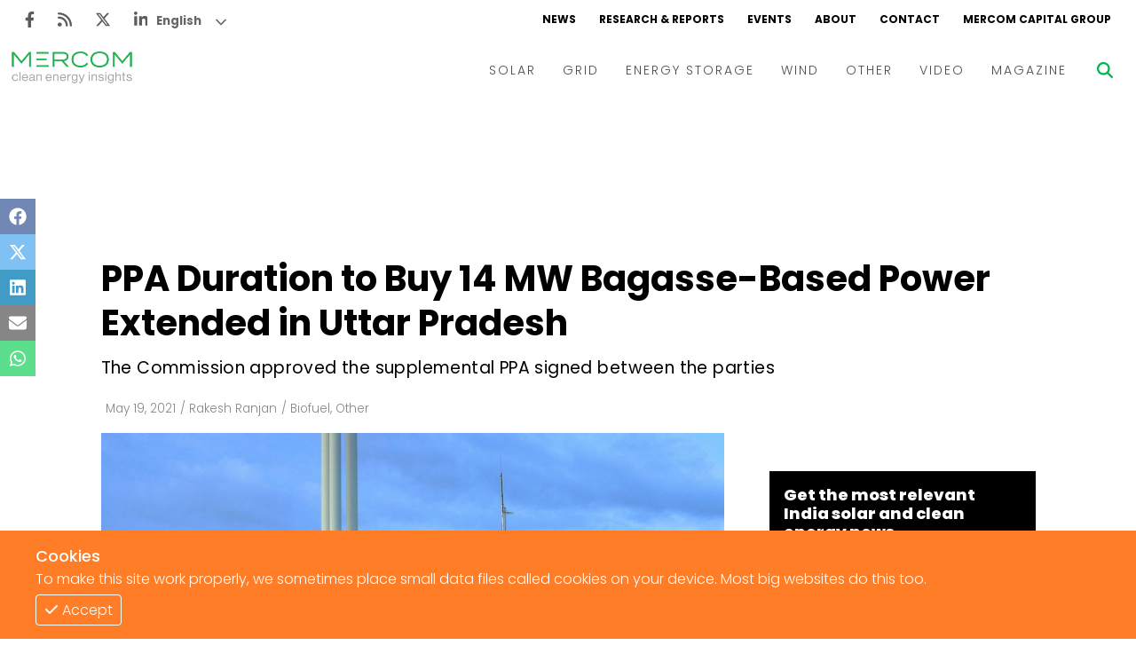

--- FILE ---
content_type: text/html; charset=utf-8
request_url: https://www.mercomindia.com/ppa-duration-14-mw-bagasse-power-extended-uttar-pradesh
body_size: 12723
content:
<!DOCTYPE html><html><head><meta charSet="utf-8"/><meta name="viewport" content="width=device-width"/><link rel="apple-touch-icon" sizes="180x180" href="/favicons/favicon-180x180.png"/><link rel="icon" type="image/png" sizes="192x192" href="/favicons/favicon-192x192.png"/><link rel="icon" type="image/png" sizes="270x270" href="/favicons/favicon-270x270.png"/><link rel="icon" type="image/png" sizes="32x32" href="/favicons/favicon-32x32.png"/><meta name="msapplication-TileColor" content="#da532c"/><meta name="theme-color" content="#ffffff"/><title>PPA Duration to Buy 14 MW Bagasse-Based Power Extended in Uttar Pradesh</title><meta name="description" content="The Uttar Pradesh Electricity Regulatory Commission (UPERC), in a recent order, extended the duration of the power purchase agreement (PPA) signed between a bagasse-based power generator and the..."/><meta name="title" content="PPA Duration to Buy 14 MW Bagasse-Based Power Extended in Uttar Pradesh - Mercom India"/><meta name="og:title" content="PPA Duration to Buy 14 MW Bagasse-Based Power Extended in Uttar Pradesh - Mercom India"/><meta property="og:image" content="https://d382rz2cea0pah.cloudfront.net/wp-content/uploads/2021/05/Untitled-design-2021-05-19T094900.028.jpg"/><meta property="keywords" content="News, Renewables, Mercomindia, Mercom, Energy, Solar, Wind, Energy Storage, Grid"/><meta property="og:site_name" content="Mercomindia.com"/><meta name="og:url" content="https://mercomindia.com/ppa-duration-14-mw-bagasse-power-extended-uttar-pradesh"/><meta name="og:description" content="The Uttar Pradesh Electricity Regulatory Commission (UPERC), in a recent order, extended the duration of the power purchase agreement (PPA) signed between a bagasse-based power generator and the..."/><meta name="twitter:card" content="summary_large_image"/><meta name="twitter:title" content="PPA Duration to Buy 14 MW Bagasse-Based Power Extended in Uttar Pradesh - Mercom India"/><meta name="twitter:description" content="The Uttar Pradesh Electricity Regulatory Commission (UPERC), in a recent order, extended the duration of the power purchase agreement (PPA) signed between a bagasse-based power generator and the..."/><meta name="twitter:image" content="https://mercomindia.s3.ap-south-1.amazonaws.com/wp-content/uploads/2021/05/Untitled-design-2021-05-19T094900.028.jpg"/><meta name="twitter:tile:image" content="https://d382rz2cea0pah.cloudfront.net/wp-content/uploads/2021/05/Untitled-design-2021-05-19T094900.028.jpg"/><meta name="twitter:tile:image:alt" content="PPA Duration to Buy 14 MW Bagasse-Based Power Extended in Uttar Pradesh - Mercom India"/><meta name="twitter:site" content="@mercomindia"/><meta name="twitter:creator" content="@mercomindia"/><meta name="twitter:cta" content="Read on Mercom India"/><link rel="canonical" href="https://mercomindia.com/ppa-duration-14-mw-bagasse-power-extended-uttar-pradesh"/><meta name="og:locale" content="en_US"/><script type="application/ld+json">{"@context":"https://schema.org","@graph":[{"@type":"WebSite","@id":"https://www.mercomindia.com/#website","url":"https://www.mercomindia.com/","name":"Mercom India","description":"MercomIndia.com delivers the most comprehensive energy news, research and market analysis for India's renewable and clean energy market.","publisher":{"@id":"https://www.mercomindia.com/#organization"},"inLanguage":"en-US"},{"@type":"Organization","@id":"https://www.mercomindia.com/#organization","name":"Mercom Communications India","url":"https://www.mercomindia.com/","logo":{"@type":"ImageObject","inLanguage":"en-US","url":"https://cms.mercomindia.com/wp-content/uploads/2017/08/Mercom_Communications_India-FINAL.jpg","contentUrl":"https://cms.mercomindia.com/wp-content/uploads/2017/08/Mercom_Communications_India-FINAL.jpg","caption":"Mercom Communications India"},"sameAs":["https://www.facebook.com/mercomindia","https://twitter.com/mercomindia"]},{"@type":"WebPage","@id":"https://www.mercomindia.com/ppa-duration-14-mw-bagasse-power-extended-uttar-pradesh/","url":"https://www.mercomindia.com/ppa-duration-14-mw-bagasse-power-extended-uttar-pradesh/","name":"PPA Duration to Buy 14 MW Bagasse-Based Power Extended in Uttar Pradesh - Mercom India","isPartOf":{"@id":"https://www.mercomindia.com/#website"},"primaryImageOfPage":{"@id":"https://www.mercomindia.com/ppa-duration-14-mw-bagasse-power-extended-uttar-pradesh/#primaryimage"},"image":{"@id":"https://www.mercomindia.com/ppa-duration-14-mw-bagasse-power-extended-uttar-pradesh/#primaryimage"},"thumbnailUrl":"https://mercomindia.s3.ap-south-1.amazonaws.com/wp-content/uploads/2021/05/Untitled-design-2021-05-19T094900.028.jpg","datePublished":"2021-05-19T10:02:39+05:30","dateModified":"2021-05-19T04:32:39+05:30","description":"The Uttar Pradesh Electricity Regulatory Commission (UPERC), in a recent order, extended the duration of the power purchase agreement (PPA) signed between...","breadcrumb":{"@id":"https://www.mercomindia.com/ppa-duration-14-mw-bagasse-power-extended-uttar-pradesh/#breadcrumb"},"inLanguage":"en-US","potentialAction":[{"@type":"ReadAction","target":["https://www.mercomindia.com/ppa-duration-14-mw-bagasse-power-extended-uttar-pradesh/"]}]},{"@type":"ImageObject","inLanguage":"en-US","@id":"https://www.mercomindia.com/ppa-duration-14-mw-bagasse-power-extended-uttar-pradesh/#primaryimage","url":"https://mercomindia.s3.ap-south-1.amazonaws.com/wp-content/uploads/2021/05/Untitled-design-2021-05-19T094900.028.jpg","contentUrl":"https://mercomindia.s3.ap-south-1.amazonaws.com/wp-content/uploads/2021/05/Untitled-design-2021-05-19T094900.028.jpg"},{"@type":"BreadcrumbList","@id":"https://www.mercomindia.com/ppa-duration-14-mw-bagasse-power-extended-uttar-pradesh/#breadcrumb","itemListElement":[{"@type":"ListItem","position":1,"name":"Home","item":"https://www.mercomindia.com/"},{"@type":"ListItem","position":2,"name":"Archive","item":"https://www.mercomindia.com/archive/"},{"@type":"ListItem","position":3,"name":"PPA Duration to Buy 14 MW Bagasse-Based Power Extended in Uttar Pradesh"}]},{"@type":"Article","@id":"https://www.mercomindia.com/ppa-duration-14-mw-bagasse-power-extended-uttar-pradesh/#article","isPartOf":{"@id":"https://www.mercomindia.com/ppa-duration-14-mw-bagasse-power-extended-uttar-pradesh/"},"author":{"@type":"Person","name":"Rakesh Ranjan","url":"https://www.mercomindia.com/author/rakesh-ranjan-parashar"},"headline":"PPA Duration to Buy 14 MW Bagasse-Based Power Extended in Uttar Pradesh","datePublished":"2021-05-19T10:02:39+05:30","dateModified":"2021-05-19T04:32:39+05:30","mainEntityOfPage":{"@id":"https://www.mercomindia.com/ppa-duration-14-mw-bagasse-power-extended-uttar-pradesh/"},"wordCount":605,"publisher":{"@id":"https://www.mercomindia.com/#organization"},"image":{"@id":"https://www.mercomindia.com/ppa-duration-14-mw-bagasse-power-extended-uttar-pradesh/#primaryimage"},"thumbnailUrl":"https://mercomindia.s3.ap-south-1.amazonaws.com/wp-content/uploads/2021/05/Untitled-design-2021-05-19T094900.028.jpg","keywords":["Bagasse","Power","PPA","UPERC","UPPCL","Uttar Pradesh"],"articleSection":["Biofuel","Other"],"inLanguage":"en-US","copyrightYear":"2023","copyrightHolder":{"@id":"https://www.mercomindia.com/#organization"}},{"@type":"Person","name":"Rakesh Ranjan","description":"Rakesh Ranjan is a writer at Mercom India.","url":"https://www.mercomindia.com/author/rakesh-ranjan-parashar"}]}</script><link rel="preload" as="image" href="https://d382rz2cea0pah.cloudfront.net/wp-content/uploads/2021/05/Untitled-design-2021-05-19T094900.028.jpg"/><meta name="next-head-count" content="30"/><link rel="preload" href="/_next/static/css/91851028d263c717.css" as="style"/><link rel="stylesheet" href="/_next/static/css/91851028d263c717.css" data-n-g=""/><link rel="preload" href="/_next/static/css/ddac975e8a226b0b.css" as="style"/><link rel="stylesheet" href="/_next/static/css/ddac975e8a226b0b.css" data-n-p=""/><noscript data-n-css=""></noscript><script defer="" nomodule="" src="/_next/static/chunks/polyfills-c67a75d1b6f99dc8.js"></script><script src="/_next/static/chunks/webpack-f332da6cddd4a9d6.js" defer=""></script><script src="/_next/static/chunks/framework-4ed89e9640adfb9e.js" defer=""></script><script src="/_next/static/chunks/main-7910cbe5e44a2da6.js" defer=""></script><script src="/_next/static/chunks/pages/_app-98838845cf30df29.js" defer=""></script><script src="/_next/static/chunks/2167-a3b853d326cff712.js" defer=""></script><script src="/_next/static/chunks/6837-9e360446fb8450e1.js" defer=""></script><script src="/_next/static/chunks/pages/%5BpostSlug%5D-e2bd1d46b39ad780.js" defer=""></script><script src="/_next/static/ighAWZrwlBULtWPXKTCFg/_buildManifest.js" defer=""></script><script src="/_next/static/ighAWZrwlBULtWPXKTCFg/_ssgManifest.js" defer=""></script></head><body><div id="__next"><div class="gtranslate_wrapper" style="display:block"></div><div><div class="top-ad"></div><div class="main-wrapper"><div class="styles_container__LUc1l"><div class="styles_topNav__MIjYV"><div class="styles_icons__IEYM2"><a href="https://www.facebook.com/MercomIndia/" aria-label="Facebook" rel="noreferrer" target="_blank" class=""><svg aria-hidden="true" focusable="false" data-prefix="fab" data-icon="facebook-f" class="svg-inline--fa fa-facebook-f " role="img" xmlns="http://www.w3.org/2000/svg" viewBox="0 0 320 512"><path fill="currentColor" d="M279.14 288l14.22-92.66h-88.91v-60.13c0-25.35 12.42-50.06 52.24-50.06h40.42V6.26S260.43 0 225.36 0c-73.22 0-121.08 44.38-121.08 124.72v70.62H22.89V288h81.39v224h100.17V288z"></path></svg></a><a href="/feed" aria-label="Rss" rel="noreferrer" target="_blank" class=""><svg aria-hidden="true" focusable="false" data-prefix="fas" data-icon="rss" class="svg-inline--fa fa-rss " role="img" xmlns="http://www.w3.org/2000/svg" viewBox="0 0 448 512"><path fill="currentColor" d="M0 64C0 46.3 14.3 32 32 32c229.8 0 416 186.2 416 416c0 17.7-14.3 32-32 32s-32-14.3-32-32C384 253.6 226.4 96 32 96C14.3 96 0 81.7 0 64zM128 416c0 35.3-28.7 64-64 64s-64-28.7-64-64s28.7-64 64-64s64 28.7 64 64zM32 160c159.1 0 288 128.9 288 288c0 17.7-14.3 32-32 32s-32-14.3-32-32c0-123.7-100.3-224-224-224c-17.7 0-32-14.3-32-32s14.3-32 32-32z"></path></svg></a><a href="https://twitter.com/mercomindia" aria-label="Twitter" rel="noreferrer" target="_blank" class=""><svg aria-hidden="true" focusable="false" data-prefix="fab" data-icon="x-twitter" class="svg-inline--fa fa-x-twitter " role="img" xmlns="http://www.w3.org/2000/svg" viewBox="0 0 512 512"><path fill="currentColor" d="M389.2 48h70.6L305.6 224.2 487 464H345L233.7 318.6 106.5 464H35.8L200.7 275.5 26.8 48H172.4L272.9 180.9 389.2 48zM364.4 421.8h39.1L151.1 88h-42L364.4 421.8z"></path></svg></a><a href="https://www.linkedin.com/company/mercom-communications-india/" aria-label="LinkedIn" rel="noreferrer" target="_blank" class=""><svg aria-hidden="true" focusable="false" data-prefix="fab" data-icon="linkedin-in" class="svg-inline--fa fa-linkedin-in " role="img" xmlns="http://www.w3.org/2000/svg" viewBox="0 0 448 512"><path fill="currentColor" d="M100.28 448H7.4V148.9h92.88zM53.79 108.1C24.09 108.1 0 83.5 0 53.8a53.79 53.79 0 0 1 107.58 0c0 29.7-24.1 54.3-53.79 54.3zM447.9 448h-92.68V302.4c0-34.7-.7-79.2-48.29-79.2-48.29 0-55.69 37.7-55.69 76.7V448h-92.78V148.9h89.08v40.8h1.3c12.4-23.5 42.69-48.3 87.88-48.3 94 0 111.28 61.9 111.28 142.3V448z"></path></svg></a></div><div class="styles_links__TN13Y"><a href="/" class="">NEWS</a><a href="/research" class="">RESEARCH &amp; REPORTS</a><a href="/event" class="">EVENTS</a><a href="/about" class="">ABOUT</a><a href="/contact-us" class="">CONTACT</a><a href="https://mercomcapital.com/" rel="noreferrer" target="_blank" class="">MERCOM CAPITAL GROUP</a></div></div><div class="styles_content__8JWcA"><form class="styles_input__kRL_g"><input type="text" placeholder="Search News..." value=""/></form><div class="styles_mainNav__iWOFu styles_active__U2ulk"><div class="styles_mainNav__ubhwD"><a href="/" class="styles_logo__NR2sd" aria-label="logo"><span style="box-sizing:border-box;display:inline-block;overflow:hidden;width:initial;height:initial;background:none;opacity:1;border:0;margin:0;padding:0;position:relative;max-width:100%"><span style="box-sizing:border-box;display:block;width:initial;height:initial;background:none;opacity:1;border:0;margin:0;padding:0;max-width:100%"><img style="display:block;max-width:100%;width:initial;height:initial;background:none;opacity:1;border:0;margin:0;padding:0" alt="" aria-hidden="true" src="data:image/svg+xml,%3csvg%20xmlns=%27http://www.w3.org/2000/svg%27%20version=%271.1%27%20width=%27150%27%20height=%2736%27/%3e"/></span><img alt="logo" src="[data-uri]" decoding="async" data-nimg="intrinsic" style="position:absolute;top:0;left:0;bottom:0;right:0;box-sizing:border-box;padding:0;border:none;margin:auto;display:block;width:0;height:0;min-width:100%;max-width:100%;min-height:100%;max-height:100%;object-fit:contain"/><noscript><img alt="logo" srcSet="/_next/image?url=%2Fimages%2Flogo.png&amp;w=256&amp;q=75 1x, /_next/image?url=%2Fimages%2Flogo.png&amp;w=384&amp;q=75 2x" src="/_next/image?url=%2Fimages%2Flogo.png&amp;w=384&amp;q=75" decoding="async" data-nimg="intrinsic" style="position:absolute;top:0;left:0;bottom:0;right:0;box-sizing:border-box;padding:0;border:none;margin:auto;display:block;width:0;height:0;min-width:100%;max-width:100%;min-height:100%;max-height:100%;object-fit:contain" loading="lazy"/></noscript></span></a><div class="styles_links__ndAGV"><div class="styles_link__4x2Lb"><a href="/category/solar" class="styles_title__l3l6k">SOLAR</a><div class="styles_dropdown__CZElV"><div class="styles_container__1M3qs"><div class="styles_entries__w4cil"><div class="styles_entry__SjsbW"><a href="/category/solar/tenders-auctions" class="">Tenders &amp; Auctions</a></div><div class="styles_entry__SjsbW"><a href="/category/solar/markets-policy" class="">Markets &amp; Policy</a></div><div class="styles_entry__SjsbW"><a href="/category/solar/utility-scale" class="">Utility Scale</a></div><div class="styles_entry__SjsbW"><a href="/category/solar/rooftop-solar" class="">Rooftop</a></div><div class="styles_entry__SjsbW"><a href="/category/solar/financema-solar" class="">Finance and M&amp;A</a></div><div class="styles_entry__SjsbW"><a href="/category/solar/solar-off-grid" class="">Off-grid</a></div><div class="styles_entry__SjsbW"><a href="/category/solar/technology" class="">Technology</a></div><div class="styles_entry__SjsbW"><a href="/category/solar/floating-solar" class="">Floating Solar</a></div><div class="styles_entry__SjsbW"><a href="/category/solar/manufacturing" class="">Manufacturing</a></div><div class="styles_entry__SjsbW"><a href="/category/solar/modules" class="">Modules</a></div><div class="styles_entry__SjsbW"><a href="/category/solar/inverters-bos" class="">Inverters &amp; BOS</a></div><div class="styles_entry__SjsbW"><a href="/category/solar/commercial-industrial" class="">C&amp;I</a></div></div></div></div></div><div class="styles_link__4x2Lb"><a href="/category/grid" class="styles_title__l3l6k">GRID</a><div class="styles_dropdown__CZElV"><div class="styles_container__1M3qs"><div class="styles_entries__w4cil"><div class="styles_entry__SjsbW"><a href="/category/grid/electric-vehicles" class="">Electric Vehicles</a></div><div class="styles_entry__SjsbW"><a href="/category/grid/markets-policy-grid" class="">Markets &amp; Policy</a></div><div class="styles_entry__SjsbW"><a href="/category/grid/utilities" class="">Utilities</a></div><div class="styles_entry__SjsbW"><a href="/category/grid/microgrid" class="">Microgrid</a></div><div class="styles_entry__SjsbW"><a href="/category/grid/smart-grid-grid" class="">Smart Grid</a></div><div class="styles_entry__SjsbW"><a href="/category/grid/smart-city" class="">Smart City</a></div><div class="styles_entry__SjsbW"><a href="/category/grid/td" class="">T&amp;D</a></div><div class="styles_entry__SjsbW"><a href="/category/grid/atc" class="">AT&amp;C</a></div></div></div></div></div><div class="styles_link__4x2Lb"><a href="/category/energy-storage" class="styles_title__l3l6k">ENERGY STORAGE</a></div><div class="styles_link__4x2Lb"><a href="/category/wind" class="styles_title__l3l6k">WIND</a></div><div class="styles_link__4x2Lb"><a href="/category/other" class="styles_title__l3l6k">OTHER</a></div><div class="styles_link__4x2Lb"><a href="/category/video" class="styles_title__l3l6k">VIDEO</a><div class="styles_dropdown__CZElV"><div class="styles_container__1M3qs"><div class="styles_entries__w4cil"><div class="styles_entry__SjsbW"><a href="/category/video/events-video" class="">Events</a></div><div class="styles_entry__SjsbW"><a href="/category/video/webinars-video" class="">Webinars</a></div><div class="styles_entry__SjsbW"><a href="/category/video/interview-video" class="">Interviews</a></div></div></div></div></div><div class="styles_link__4x2Lb"><a href="/magazine" class="styles_title__l3l6k">MAGAZINE</a></div></div></div></div><div class="styles_searchBtn__6aQmx"><svg aria-hidden="true" focusable="false" data-prefix="fas" data-icon="magnifying-glass" class="svg-inline--fa fa-magnifying-glass " role="img" xmlns="http://www.w3.org/2000/svg" viewBox="0 0 512 512" style="color:#00b451;transition:color 0.3s ease"><path fill="currentColor" d="M416 208c0 45.9-14.9 88.3-40 122.7L502.6 457.4c12.5 12.5 12.5 32.8 0 45.3s-32.8 12.5-45.3 0L330.7 376c-34.4 25.2-76.8 40-122.7 40C93.1 416 0 322.9 0 208S93.1 0 208 0S416 93.1 416 208zM208 352c79.5 0 144-64.5 144-144s-64.5-144-144-144S64 128.5 64 208s64.5 144 144 144z"></path></svg></div><div class="styles_hamburger__hfsi1"><svg aria-hidden="true" focusable="false" data-prefix="fas" data-icon="bars" class="svg-inline--fa fa-bars " role="img" xmlns="http://www.w3.org/2000/svg" viewBox="0 0 448 512"><path fill="currentColor" d="M0 96C0 78.3 14.3 64 32 64H416c17.7 0 32 14.3 32 32s-14.3 32-32 32H32C14.3 128 0 113.7 0 96zM0 256c0-17.7 14.3-32 32-32H416c17.7 0 32 14.3 32 32s-14.3 32-32 32H32c-17.7 0-32-14.3-32-32zM448 416c0 17.7-14.3 32-32 32H32c-17.7 0-32-14.3-32-32s14.3-32 32-32H416c17.7 0 32 14.3 32 32z"></path></svg></div></div><div class="nav"><div class="styles_container__wYkPN"><div class="styles_bg__Hf_d5"></div><div class="styles_menuContainer__wpyV3"><div class="styles_content__uP7mk"><div class="styles_close__bDTt_"><svg aria-hidden="true" focusable="false" data-prefix="fas" data-icon="xmark" class="svg-inline--fa fa-xmark " role="img" xmlns="http://www.w3.org/2000/svg" viewBox="0 0 320 512"><path fill="currentColor" d="M310.6 150.6c12.5-12.5 12.5-32.8 0-45.3s-32.8-12.5-45.3 0L160 210.7 54.6 105.4c-12.5-12.5-32.8-12.5-45.3 0s-12.5 32.8 0 45.3L114.7 256 9.4 361.4c-12.5 12.5-12.5 32.8 0 45.3s32.8 12.5 45.3 0L160 301.3 265.4 406.6c12.5 12.5 32.8 12.5 45.3 0s12.5-32.8 0-45.3L205.3 256 310.6 150.6z"></path></svg></div><div><a href="/" class="" aria-label="logo"><span style="box-sizing:border-box;display:inline-block;overflow:hidden;width:initial;height:initial;background:none;opacity:1;border:0;margin:0;padding:0;position:relative;max-width:100%"><span style="box-sizing:border-box;display:block;width:initial;height:initial;background:none;opacity:1;border:0;margin:0;padding:0;max-width:100%"><img style="display:block;max-width:100%;width:initial;height:initial;background:none;opacity:1;border:0;margin:0;padding:0" alt="" aria-hidden="true" src="data:image/svg+xml,%3csvg%20xmlns=%27http://www.w3.org/2000/svg%27%20version=%271.1%27%20width=%27170%27%20height=%2735%27/%3e"/></span><img alt="logo" src="[data-uri]" decoding="async" data-nimg="intrinsic" style="position:absolute;top:0;left:0;bottom:0;right:0;box-sizing:border-box;padding:0;border:none;margin:auto;display:block;width:0;height:0;min-width:100%;max-width:100%;min-height:100%;max-height:100%;object-fit:contain"/><noscript><img alt="logo" srcSet="/_next/image?url=%2Fimages%2Flogo.png&amp;w=256&amp;q=75 1x, /_next/image?url=%2Fimages%2Flogo.png&amp;w=384&amp;q=75 2x" src="/_next/image?url=%2Fimages%2Flogo.png&amp;w=384&amp;q=75" decoding="async" data-nimg="intrinsic" style="position:absolute;top:0;left:0;bottom:0;right:0;box-sizing:border-box;padding:0;border:none;margin:auto;display:block;width:0;height:0;min-width:100%;max-width:100%;min-height:100%;max-height:100%;object-fit:contain" loading="lazy"/></noscript></span></a></div><div class="styles_links__TpU2i"><div class="styles_link__uvegQ"><a href="/" class="">News</a></div><div class="styles_link__uvegQ"><a href="/about" class="">Home</a></div><div class="styles_container__s1wVN"><div class="styles_title__kcfLS styles_green__Qd9Pz">Solar<span><svg aria-hidden="true" focusable="false" data-prefix="fas" data-icon="chevron-down" class="svg-inline--fa fa-chevron-down " role="img" xmlns="http://www.w3.org/2000/svg" viewBox="0 0 512 512"><path fill="currentColor" d="M233.4 406.6c12.5 12.5 32.8 12.5 45.3 0l192-192c12.5-12.5 12.5-32.8 0-45.3s-32.8-12.5-45.3 0L256 338.7 86.6 169.4c-12.5-12.5-32.8-12.5-45.3 0s-12.5 32.8 0 45.3l192 192z"></path></svg></span></div><div class="styles_menu__KgKyH"><div><div class="styles_link__uvegQ"><a href="/category/solar/markets-policy" class=""><p>Markets &amp; Policy</p></a></div></div><div><div class="styles_link__uvegQ"><a href="/category/solar/tenders-auctions" class=""><p>Tenders &amp; Auctions</p></a></div></div><div><div class="styles_link__uvegQ"><a href="/category/solar/solar-projects" class=""><p>Solar Projects</p></a></div><div><div class="styles_subLink__licgT" role="button" tabindex="0"><a href="/category/solar/utility-scale" class=""><p>Large-Scale Projects</p></a></div><div class="styles_subLink__licgT" role="button" tabindex="0"><a href="/category/solar/rooftop-solar" class=""><p>Rooftop</p></a></div><div class="styles_subLink__licgT" role="button" tabindex="0"><a href="/category/solar/commercial-industrial" class=""><p>C&amp;I</p></a></div></div></div><div><div class="styles_link__uvegQ"><a href="/category/solar/manufacturing" class=""><p>Manufacturing</p></a></div><div><div class="styles_subLink__licgT" role="button" tabindex="0"><a href="/category/solar/modules" class=""><p>Modules</p></a></div><div class="styles_subLink__licgT" role="button" tabindex="0"><a href="/category/solar/inverters-bos" class=""><p>Inverters &amp; BOS</p></a></div></div></div><div><div class="styles_link__uvegQ"><a href="/category/solar/technology" class=""><p>Technology</p></a></div></div><div><div class="styles_link__uvegQ"><a href="/category/solar/financema-solar" class=""><p>Finance and M&amp;A</p></a></div></div></div></div><div class="styles_container__s1wVN"><div class="styles_title__kcfLS styles_green__Qd9Pz">Grid<span><svg aria-hidden="true" focusable="false" data-prefix="fas" data-icon="chevron-down" class="svg-inline--fa fa-chevron-down " role="img" xmlns="http://www.w3.org/2000/svg" viewBox="0 0 512 512"><path fill="currentColor" d="M233.4 406.6c12.5 12.5 32.8 12.5 45.3 0l192-192c12.5-12.5 12.5-32.8 0-45.3s-32.8-12.5-45.3 0L256 338.7 86.6 169.4c-12.5-12.5-32.8-12.5-45.3 0s-12.5 32.8 0 45.3l192 192z"></path></svg></span></div><div class="styles_menu__KgKyH"><div><div class="styles_link__uvegQ"><a href="/category/grid/markets-policy-grid" class=""><p>Markets &amp; Policy</p></a></div></div><div><div class="styles_link__uvegQ"><a href="/category/grid/td" class=""><p>T&amp;D</p></a></div></div><div><div class="styles_link__uvegQ"><a href="/category/grid/utilities" class=""><p>Utilities</p></a></div></div><div><div class="styles_link__uvegQ"><a href="/category/grid/smart-grid-grid" class=""><p>Smart Grid</p></a></div></div><div><div class="styles_link__uvegQ"><a href="/category/grid/microgrid" class=""><p>Microgrid</p></a></div></div></div></div><div class="styles_link__uvegQ"><a href="/category/energy-storage" class="">Energy Storage</a></div><div class="styles_link__uvegQ"><a href="/category/wind" class="">Wind</a></div><div class="styles_link__uvegQ"><a href="/category/electric-vehicles" class="">EVs</a></div><div class="styles_link__uvegQ"><a href="/category/other" class="">Other</a></div><div class="styles_link__uvegQ"><a href="/research" class="">Research + Reports</a></div><div class="styles_link__uvegQ"><a href="/event" class="">Events</a></div><div class="styles_link__uvegQ"><a href="/webinars" class="">Webinars</a></div><div class="styles_container__s1wVN"><div class="styles_title__kcfLS styles_green__Qd9Pz">Video<span><svg aria-hidden="true" focusable="false" data-prefix="fas" data-icon="chevron-down" class="svg-inline--fa fa-chevron-down " role="img" xmlns="http://www.w3.org/2000/svg" viewBox="0 0 512 512"><path fill="currentColor" d="M233.4 406.6c12.5 12.5 32.8 12.5 45.3 0l192-192c12.5-12.5 12.5-32.8 0-45.3s-32.8-12.5-45.3 0L256 338.7 86.6 169.4c-12.5-12.5-32.8-12.5-45.3 0s-12.5 32.8 0 45.3l192 192z"></path></svg></span></div><div class="styles_menu__KgKyH"><div><div class="styles_subLink__licgT"><a href="/category/video/events-video" class=""><p>Events</p></a></div></div><div><div class="styles_subLink__licgT"><a href="/category/video/webinars-video" class=""><p>Webinars</p></a></div></div><div><div class="styles_subLink__licgT"><a href="/category/video/interview-video" class=""><p>Interviews</p></a></div></div></div></div><div class="styles_link__uvegQ"><a href="/magazine" class="">Magazine</a></div><div class="styles_socials__hWrjl"><a href="https://www.facebook.com/MercomIndia/" aria-label="Facebook" rel="noreferrer" target="_blank" class=""><svg aria-hidden="true" focusable="false" data-prefix="fab" data-icon="facebook-f" class="svg-inline--fa fa-facebook-f " role="img" xmlns="http://www.w3.org/2000/svg" viewBox="0 0 320 512"><path fill="currentColor" d="M279.14 288l14.22-92.66h-88.91v-60.13c0-25.35 12.42-50.06 52.24-50.06h40.42V6.26S260.43 0 225.36 0c-73.22 0-121.08 44.38-121.08 124.72v70.62H22.89V288h81.39v224h100.17V288z"></path></svg></a><a href="/" aria-label="Rss" rel="noreferrer" target="_blank" class=""><svg aria-hidden="true" focusable="false" data-prefix="fas" data-icon="rss" class="svg-inline--fa fa-rss " role="img" xmlns="http://www.w3.org/2000/svg" viewBox="0 0 448 512"><path fill="currentColor" d="M0 64C0 46.3 14.3 32 32 32c229.8 0 416 186.2 416 416c0 17.7-14.3 32-32 32s-32-14.3-32-32C384 253.6 226.4 96 32 96C14.3 96 0 81.7 0 64zM128 416c0 35.3-28.7 64-64 64s-64-28.7-64-64s28.7-64 64-64s64 28.7 64 64zM32 160c159.1 0 288 128.9 288 288c0 17.7-14.3 32-32 32s-32-14.3-32-32c0-123.7-100.3-224-224-224c-17.7 0-32-14.3-32-32s14.3-32 32-32z"></path></svg></a><a href="https://twitter.com/mercomindia" aria-label="Twitter" rel="noreferrer" target="_blank" class=""><svg aria-hidden="true" focusable="false" data-prefix="fab" data-icon="x-twitter" class="svg-inline--fa fa-x-twitter " role="img" xmlns="http://www.w3.org/2000/svg" viewBox="0 0 512 512"><path fill="currentColor" d="M389.2 48h70.6L305.6 224.2 487 464H345L233.7 318.6 106.5 464H35.8L200.7 275.5 26.8 48H172.4L272.9 180.9 389.2 48zM364.4 421.8h39.1L151.1 88h-42L364.4 421.8z"></path></svg></a><a href="https://www.linkedin.com/company/mercom-communications-india/" aria-label="LinkedIn" rel="noreferrer" target="_blank" class=""><svg aria-hidden="true" focusable="false" data-prefix="fab" data-icon="linkedin-in" class="svg-inline--fa fa-linkedin-in " role="img" xmlns="http://www.w3.org/2000/svg" viewBox="0 0 448 512"><path fill="currentColor" d="M100.28 448H7.4V148.9h92.88zM53.79 108.1C24.09 108.1 0 83.5 0 53.8a53.79 53.79 0 0 1 107.58 0c0 29.7-24.1 54.3-53.79 54.3zM447.9 448h-92.68V302.4c0-34.7-.7-79.2-48.29-79.2-48.29 0-55.69 37.7-55.69 76.7V448h-92.78V148.9h89.08v40.8h1.3c12.4-23.5 42.69-48.3 87.88-48.3 94 0 111.28 61.9 111.28 142.3V448z"></path></svg></a></div></div></div></div></div></div></div><div class="main-content"><div class="styles_iconBar__yjIcH"><a href="https://www.facebook.com/sharer/sharer.php?u=" target="_blank" class="facebook" rel="noreferrer"><svg aria-hidden="true" focusable="false" data-prefix="fab" data-icon="facebook" class="svg-inline--fa fa-facebook " role="img" xmlns="http://www.w3.org/2000/svg" viewBox="0 0 512 512"><path fill="currentColor" d="M504 256C504 119 393 8 256 8S8 119 8 256c0 123.78 90.69 226.38 209.25 245V327.69h-63V256h63v-54.64c0-62.15 37-96.48 93.67-96.48 27.14 0 55.52 4.84 55.52 4.84v61h-31.28c-30.8 0-40.41 19.12-40.41 38.73V256h68.78l-11 71.69h-57.78V501C413.31 482.38 504 379.78 504 256z"></path></svg></a><a href="https://twitter.com/intent/tweet?text=&amp;url=" target="_blank" class="twitter" rel="noreferrer"><svg aria-hidden="true" focusable="false" data-prefix="fab" data-icon="x-twitter" class="svg-inline--fa fa-x-twitter " role="img" xmlns="http://www.w3.org/2000/svg" viewBox="0 0 512 512"><path fill="currentColor" d="M389.2 48h70.6L305.6 224.2 487 464H345L233.7 318.6 106.5 464H35.8L200.7 275.5 26.8 48H172.4L272.9 180.9 389.2 48zM364.4 421.8h39.1L151.1 88h-42L364.4 421.8z"></path></svg></a><a href="https://www.linkedin.com/sharing/share-offsite/?url=" target="_blank" class="linkedin" rel="noreferrer"><svg aria-hidden="true" focusable="false" data-prefix="fab" data-icon="linkedin" class="svg-inline--fa fa-linkedin " role="img" xmlns="http://www.w3.org/2000/svg" viewBox="0 0 448 512"><path fill="currentColor" d="M416 32H31.9C14.3 32 0 46.5 0 64.3v383.4C0 465.5 14.3 480 31.9 480H416c17.6 0 32-14.5 32-32.3V64.3c0-17.8-14.4-32.3-32-32.3zM135.4 416H69V202.2h66.5V416zm-33.2-243c-21.3 0-38.5-17.3-38.5-38.5S80.9 96 102.2 96c21.2 0 38.5 17.3 38.5 38.5 0 21.3-17.2 38.5-38.5 38.5zm282.1 243h-66.4V312c0-24.8-.5-56.7-34.5-56.7-34.6 0-39.9 27-39.9 54.9V416h-66.4V202.2h63.7v29.2h.9c8.9-16.8 30.6-34.5 62.9-34.5 67.2 0 79.7 44.3 79.7 101.9V416z"></path></svg></a><a href="mailto:?subject=&amp;body=%0A%0ALink:%20" target="_blank" class="envelope" rel="noreferrer"><svg aria-hidden="true" focusable="false" data-prefix="fas" data-icon="envelope" class="svg-inline--fa fa-envelope " role="img" xmlns="http://www.w3.org/2000/svg" viewBox="0 0 512 512"><path fill="currentColor" d="M48 64C21.5 64 0 85.5 0 112c0 15.1 7.1 29.3 19.2 38.4L236.8 313.6c11.4 8.5 27 8.5 38.4 0L492.8 150.4c12.1-9.1 19.2-23.3 19.2-38.4c0-26.5-21.5-48-48-48H48zM0 176V384c0 35.3 28.7 64 64 64H448c35.3 0 64-28.7 64-64V176L294.4 339.2c-22.8 17.1-54 17.1-76.8 0L0 176z"></path></svg></a><a href="https://www.whatsapp.com/channel/0029VaGvxaG5kg7DB9jXE411" target="_blank" class="whatsapp" rel="noreferrer"><svg aria-hidden="true" focusable="false" data-prefix="fab" data-icon="whatsapp" class="svg-inline--fa fa-whatsapp " role="img" xmlns="http://www.w3.org/2000/svg" viewBox="0 0 448 512"><path fill="currentColor" d="M380.9 97.1C339 55.1 283.2 32 223.9 32c-122.4 0-222 99.6-222 222 0 39.1 10.2 77.3 29.6 111L0 480l117.7-30.9c32.4 17.7 68.9 27 106.1 27h.1c122.3 0 224.1-99.6 224.1-222 0-59.3-25.2-115-67.1-157zm-157 341.6c-33.2 0-65.7-8.9-94-25.7l-6.7-4-69.8 18.3L72 359.2l-4.4-7c-18.5-29.4-28.2-63.3-28.2-98.2 0-101.7 82.8-184.5 184.6-184.5 49.3 0 95.6 19.2 130.4 54.1 34.8 34.9 56.2 81.2 56.1 130.5 0 101.8-84.9 184.6-186.6 184.6zm101.2-138.2c-5.5-2.8-32.8-16.2-37.9-18-5.1-1.9-8.8-2.8-12.5 2.8-3.7 5.6-14.3 18-17.6 21.8-3.2 3.7-6.5 4.2-12 1.4-32.6-16.3-54-29.1-75.5-66-5.7-9.8 5.7-9.1 16.3-30.3 1.8-3.7.9-6.9-.5-9.7-1.4-2.8-12.5-30.1-17.1-41.2-4.5-10.8-9.1-9.3-12.5-9.5-3.2-.2-6.9-.2-10.6-.2-3.7 0-9.7 1.4-14.8 6.9-5.1 5.6-19.4 19-19.4 46.3 0 27.3 19.9 53.7 22.6 57.4 2.8 3.7 39.1 59.7 94.8 83.8 35.2 15.2 49 16.5 66.6 13.9 10.7-1.6 32.8-13.4 37.4-26.4 4.6-13 4.6-24.1 3.2-26.4-1.3-2.5-5-3.9-10.5-6.6z"></path></svg></a></div><div class="styles_container__y7euV"><div class="styles_content__uVpvM"><h1 class="styles_pageTitle__dJCon">PPA Duration to Buy 14 MW Bagasse-Based Power Extended in Uttar Pradesh</h1><p class="styles_subTitle__FhnJo">The Commission approved the supplemental PPA signed between the parties </p><div class="styles_container__DxsvY"><div class="styles_content__4U0rB"><div class="styles_dateContainer__oudnD"><div class="styles_date__ke60_"><p class="styles_entry__H2YNG">May 19, 2021</p></div><div class="styles_author__PnT6X"> <!-- -->/<!-- --> <a href="/author/rakesh-ranjan-parashar" class="styles_entry__H2YNG">Rakesh Ranjan</a></div><div class="styles_categoryName__ldITU"> <!-- -->/<!-- --> <a href="/category/biofuel" class="styles_entry__H2YNG"><span>Biofuel</span>,<!-- --> </a><a href="/category/other" class="styles_entry__H2YNG"><span>Other</span></a></div></div><div class="styles_thumbnail__H8Z6G"><span style="box-sizing:border-box;display:inline-block;overflow:hidden;width:initial;height:initial;background:none;opacity:1;border:0;margin:0;padding:0;position:relative;max-width:100%"><span style="box-sizing:border-box;display:block;width:initial;height:initial;background:none;opacity:1;border:0;margin:0;padding:0;max-width:100%"><img style="display:block;max-width:100%;width:initial;height:initial;background:none;opacity:1;border:0;margin:0;padding:0" alt="" aria-hidden="true" src="data:image/svg+xml,%3csvg%20xmlns=%27http://www.w3.org/2000/svg%27%20version=%271.1%27%20width=%27780%27%20height=%27520%27/%3e"/></span><img alt="thumbnail" id="primaryimage" src="https://d382rz2cea0pah.cloudfront.net/wp-content/uploads/2021/05/Untitled-design-2021-05-19T094900.028.jpg" decoding="async" data-nimg="intrinsic" style="position:absolute;top:0;left:0;bottom:0;right:0;box-sizing:border-box;padding:0;border:none;margin:auto;display:block;width:0;height:0;min-width:100%;max-width:100%;min-height:100%;max-height:100%;object-fit:cover"/></span></div><p><em><a href="https://whatsapp.com/channel/0029VaGvxaG5kg7DB9jXE411" target="_blank" rel="noopener noreferrer" style="font-weight:500;color:#00b451;text-decoration:none">Follow</a> <!-- -->Mercom India on WhatsApp for exclusive updates on clean energy news and insights<a href="https://whatsapp.com/channel/0029VaGvxaG5kg7DB9jXE411" target="_blank" class="whatsapp" rel="noopener noreferrer" style="margin-left:8px;color:#00b451"><svg aria-hidden="true" focusable="false" data-prefix="fab" data-icon="whatsapp" class="svg-inline--fa fa-whatsapp " role="img" xmlns="http://www.w3.org/2000/svg" viewBox="0 0 448 512" style="font-size:20px"><path fill="currentColor" d="M380.9 97.1C339 55.1 283.2 32 223.9 32c-122.4 0-222 99.6-222 222 0 39.1 10.2 77.3 29.6 111L0 480l117.7-30.9c32.4 17.7 68.9 27 106.1 27h.1c122.3 0 224.1-99.6 224.1-222 0-59.3-25.2-115-67.1-157zm-157 341.6c-33.2 0-65.7-8.9-94-25.7l-6.7-4-69.8 18.3L72 359.2l-4.4-7c-18.5-29.4-28.2-63.3-28.2-98.2 0-101.7 82.8-184.5 184.6-184.5 49.3 0 95.6 19.2 130.4 54.1 34.8 34.9 56.2 81.2 56.1 130.5 0 101.8-84.9 184.6-186.6 184.6zm101.2-138.2c-5.5-2.8-32.8-16.2-37.9-18-5.1-1.9-8.8-2.8-12.5 2.8-3.7 5.6-14.3 18-17.6 21.8-3.2 3.7-6.5 4.2-12 1.4-32.6-16.3-54-29.1-75.5-66-5.7-9.8 5.7-9.1 16.3-30.3 1.8-3.7.9-6.9-.5-9.7-1.4-2.8-12.5-30.1-17.1-41.2-4.5-10.8-9.1-9.3-12.5-9.5-3.2-.2-6.9-.2-10.6-.2-3.7 0-9.7 1.4-14.8 6.9-5.1 5.6-19.4 19-19.4 46.3 0 27.3 19.9 53.7 22.6 57.4 2.8 3.7 39.1 59.7 94.8 83.8 35.2 15.2 49 16.5 66.6 13.9 10.7-1.6 32.8-13.4 37.4-26.4 4.6-13 4.6-24.1 3.2-26.4-1.3-2.5-5-3.9-10.5-6.6z"></path></svg></a></em></p><br/><div><div class="styles_article__xTEpa"><p>The Uttar Pradesh Electricity Regulatory Commission (<a href="https://www.uperc.org/" target="_blank" rel="noopener">UPERC</a>), in a recent order, extended the duration of the power purchase agreement (PPA) signed between a bagasse-based power generator and the Uttar Pradesh Power Corporation Limited (<a href="https://www.upenergy.in/" target="_blank" rel="noopener">UPPCL</a>) for a 14 MW project. The time frame has been set for ten years, from January 2021 to December 2030.</p> <p>The Commission added that the tariff during the extended period would be determined under the Captive and Renewable Energy Generating Projects Regulations, 2019, and regulations for the next control period for bagasse-based projects commissioned during FY 2005-06.</p> <p>The Commission also approved the supplemental PPA signed between the generator and the state distribution company.</p> <p>UPPCL had filed a petition seeking approval of the supplemental PPA signed with SBEC Bioenergy to extend the term of the PPA signed on November 8, 2006, for the next ten years. It had also requested the Commission to approve the supplementary PPA signed between the parties on October 12, 2020.</p> <p><strong>Background  </strong></p> <p>A PPA was signed between the erstwhile Uttar Pradesh State Electricity Board (distribution company) and the generating company to supply surplus power from its cogeneration project. Subsequently, a PPA was signed to purchase power from a 14 MW project, which the Commission approved in 2006. Later, in 2007, an amended PPA was signed between the parties regarding the change in the name of the generating company from SIAL-SBEC Bioenergy to SBEC Bioenergy. Since the term of the PPA was ending in December 2020, the parties agreed to extend the term of the PPA for the next ten years.</p> <p>UPPCL, in its submission, said that the original PPA was signed for the supply of 14 MW of power, which expired in December 2020. The generating company then requested that the PPA be extended for the next ten years, from January 2021 to December 2030.</p> <p>Further, UPPCL had asked for the generator’s consent on the tariff mentioned under the category of bagasse-based existing projects commissioned during 2005-06 or earlier as per the UPERC regulations, 2019. Consequently, the generating company gave its consent to accept the tariff as per the UPERC regulations. After this, UPPCL signed an amended PPA with the generator on October 12, 2020.</p> <p style="text-align:center"><a href="https://mercomindia.com/wp-content/uploads/2021/05/UPERC-Updated-1.png"><img loading="lazy" decoding="async" class="alignnone wp-image-26470 size-full" src="https://mercomindia.com/wp-content/uploads/2021/05/UPERC-Updated-1.png" alt="UPERC Updated-1" width="675" height="198" srcSet="https://mercomindia.s3.ap-south-1.amazonaws.com/wp-content/uploads/2021/05/UPERC-Updated-1.png 675w, https://mercomindia.s3.ap-south-1.amazonaws.com/wp-content/uploads/2021/05/UPERC-Updated-1-300x88.png 300w, https://mercomindia.s3.ap-south-1.amazonaws.com/wp-content/uploads/2021/05/UPERC-Updated-1-650x191.png 650w, https://mercomindia.s3.ap-south-1.amazonaws.com/wp-content/uploads/2021/05/UPERC-Updated-1-624x183.png 624w, https://mercomindia.s3.ap-south-1.amazonaws.com/wp-content/uploads/2021/05/UPERC-Updated-1-600x176.png 600w" sizes="auto, (max-width: 675px) 100vw, 675px"/></a></p></div> <div class="styles_article__xTEpa"> <p>UPPCL further noted that the power purchased from the project formed part of its portfolio from which it was meeting its renewable purchase obligation (RPO) targets. The tariff was lower for this project compared to the new projects, it further said. UPPCL requested the Commission to approve the PPA dated October 12, 2020, noting that the move would enable it to meet its non-solar RPO.</p> <p>SBEC Bioenergy, in its submission, said that it was willing to sign the PPA with UPPCL.</p> <p><strong>Commission’s Analysis</strong></p> <p>After going through all the facts, the Commission observed that the project had an economical tariff compared to any new bagasse-based projects. Also, the project was useful for DISCOM in meeting the RPO targets.</p> <p>The Commission noted that the extension of the PPA was in the overall interest of the public at large, and accordingly, the duration of the PPA was extended for the next ten years. The regulator also approved the PPA signed between the parties on October 12, 2020.</p> <p>Recently, UPERC <a href="https://mercomindia.com/uttar-pradesh-approves-tariff-bagasse-based-power-2/" target="_blank" rel="noopener">adopted</a> the levelized tariff of ₹4.53 (~$0.062)/kWh for the purchase of 20 MW (+/-25%) of bagasse-based power. The Commission also approved the PPAs signed between the sugar mills – participants in a tendering process initiated in March 2020 – and UPPCL.</p> <p>Earlier, UPERC had <a href="https://mercomindia.com/uttar-pradesh-approves-tariff-bagasse-based-power/" target="_blank" rel="noopener">approved</a> the amended PPA for bagasse-based power signed between DSCL Sugar, Hariawan, and UPPCL. The commission had also approved the tariff of ₹4.78 (~$0.067)/kWh in line with the amended PPA.</p> <p>Subscribe to Mercom’s real-time <a href="https://mercomindia.com/product/mercoms-renewable-energy-regulatory-updates/" target="_blank" rel="noopener">Regulatory Updates</a> to ensure you don’t miss any critical updates from the renewable sector.</p></div> </div><div class="styles_authorContainer__tQ3xL"><div class="styles_avatar__mdJcN"><span style="box-sizing:border-box;display:inline-block;overflow:hidden;width:initial;height:initial;background:none;opacity:1;border:0;margin:0;padding:0;position:relative;max-width:100%"><span style="box-sizing:border-box;display:block;width:initial;height:initial;background:none;opacity:1;border:0;margin:0;padding:0;max-width:100%"><img style="display:block;max-width:100%;width:initial;height:initial;background:none;opacity:1;border:0;margin:0;padding:0" alt="" aria-hidden="true" src="data:image/svg+xml,%3csvg%20xmlns=%27http://www.w3.org/2000/svg%27%20version=%271.1%27%20width=%2750%27%20height=%2750%27/%3e"/></span><img alt="thumbnail" src="[data-uri]" decoding="async" data-nimg="intrinsic" style="position:absolute;top:0;left:0;bottom:0;right:0;box-sizing:border-box;padding:0;border:none;margin:auto;display:block;width:0;height:0;min-width:100%;max-width:100%;min-height:100%;max-height:100%;object-fit:cover"/><noscript><img alt="thumbnail" srcSet="/_next/image?url=https%3A%2F%2Fsecure.gravatar.com%2Favatar%2F0f63f5179ae91b9b058b5c0665d28108d25ad57ccbf03ac92e669790a71de02c%3Fs%3D96%26d%3Dmm%26r%3Dg&amp;w=64&amp;q=75 1x, /_next/image?url=https%3A%2F%2Fsecure.gravatar.com%2Favatar%2F0f63f5179ae91b9b058b5c0665d28108d25ad57ccbf03ac92e669790a71de02c%3Fs%3D96%26d%3Dmm%26r%3Dg&amp;w=128&amp;q=75 2x" src="/_next/image?url=https%3A%2F%2Fsecure.gravatar.com%2Favatar%2F0f63f5179ae91b9b058b5c0665d28108d25ad57ccbf03ac92e669790a71de02c%3Fs%3D96%26d%3Dmm%26r%3Dg&amp;w=128&amp;q=75" decoding="async" data-nimg="intrinsic" style="position:absolute;top:0;left:0;bottom:0;right:0;box-sizing:border-box;padding:0;border:none;margin:auto;display:block;width:0;height:0;min-width:100%;max-width:100%;min-height:100%;max-height:100%;object-fit:cover" loading="lazy"/></noscript></span></div><div class="styles_info__Ifruy"><p class="styles_name__k_GxZ">Rakesh Ranjan</p><a class="styles_link__L8Ruo" href="/author/rakesh-ranjan-parashar">More articles from<!-- --> <!-- -->Rakesh Ranjan<!-- -->.</a></div></div><div class="styles_tags__A39Lw"><a class="styles_tag__Qe2Dt" href="/tag/bagasse">Bagasse</a><a class="styles_tag__Qe2Dt" href="/tag/power">Power</a><a class="styles_tag__Qe2Dt" href="/tag/ppa">PPA</a><a class="styles_tag__Qe2Dt" href="/tag/uperc">UPERC</a><a class="styles_tag__Qe2Dt" href="/tag/uppcl">UPPCL</a><a class="styles_tag__Qe2Dt" href="/tag/uttar-pradesh">Uttar Pradesh</a></div><div class="styles_navigation__6MmTo"><a class="styles_option__RxIay" href="/daily-news-facility-gujarat"><svg aria-hidden="true" focusable="false" data-prefix="fas" data-icon="chevron-left" class="svg-inline--fa fa-chevron-left " role="img" xmlns="http://www.w3.org/2000/svg" viewBox="0 0 384 512"><path fill="currentColor" d="M41.4 233.4c-12.5 12.5-12.5 32.8 0 45.3l192 192c12.5 12.5 32.8 12.5 45.3 0s12.5-32.8 0-45.3L109.3 256 278.6 86.6c12.5-12.5 12.5-32.8 0-45.3s-32.8-12.5-45.3 0l-192 192z"></path></svg> PREV</a><a class="styles_option__RxIay" href="/archive">ALL POSTS</a><a class="styles_option__RxIay" href="/germany-installs-1-3-gw-solar">NEXT <svg aria-hidden="true" focusable="false" data-prefix="fas" data-icon="chevron-right" class="svg-inline--fa fa-chevron-right " role="img" xmlns="http://www.w3.org/2000/svg" viewBox="0 0 384 512"><path fill="currentColor" d="M342.6 233.4c12.5 12.5 12.5 32.8 0 45.3l-192 192c-12.5 12.5-32.8 12.5-45.3 0s-12.5-32.8 0-45.3L274.7 256 105.4 86.6c-12.5-12.5-12.5-32.8 0-45.3s32.8-12.5 45.3 0l192 192z"></path></svg></a></div><div id="commento" data-page-id="https://www.mercomindia.com"></div><div class="styles_relatedContainer__017H6"><p class="styles_sectionTitle__XtBQn">RELATED POSTS</p><div class="styles_relatedPosts__kBRuW"></div></div></div><div class="styles_sideContent__BEolX"><div class="styles_container__ccmQb"><div class="styles_subscribe__Ku3_N"><div class="styles_container__3_XmD"><h1 class="styles_title__3d9cv">Get the most relevant India solar and clean energy news.</h1><div class="styles_signup__BjkKO"><input type="text" name="full_name" autoComplete="off" tabindex="-1" style="display:none" value=""/><input type="text" placeholder="EMAIL *" value=""/><div class="styles_button__RmiuB">SIGN UP</div></div></div></div><div class="styles_postsContainer__cybBm"><h2 class="styles_sectionTitle__awmFT">RECENT POSTS</h2><div class="styles_posts__SzCQh"></div></div></div></div></div></div></div><div class="styles_homeContainer__e2sb_"><div class="styles_home__e8DSn styles_iframe__czhYl"><iframe src="/?iframe=true" title="home" width="100%" scrolling="no"></iframe></div></div></div><div class="footer"><div class="styles_container__kHjn0"><div class="styles_socials__y7kTL"><a href="https://www.facebook.com/MercomIndia/" target="_blank" aria-label="Facebook" rel="noreferrer"><svg aria-hidden="true" focusable="false" data-prefix="fab" data-icon="facebook-f" class="svg-inline--fa fa-facebook-f " role="img" xmlns="http://www.w3.org/2000/svg" viewBox="0 0 320 512"><path fill="currentColor" d="M279.14 288l14.22-92.66h-88.91v-60.13c0-25.35 12.42-50.06 52.24-50.06h40.42V6.26S260.43 0 225.36 0c-73.22 0-121.08 44.38-121.08 124.72v70.62H22.89V288h81.39v224h100.17V288z"></path></svg></a><a href="https://twitter.com/mercomindia" target="_blank" aria-label="Twitter" rel="noreferrer"><svg aria-hidden="true" focusable="false" data-prefix="fab" data-icon="x-twitter" class="svg-inline--fa fa-x-twitter " role="img" xmlns="http://www.w3.org/2000/svg" viewBox="0 0 512 512"><path fill="currentColor" d="M389.2 48h70.6L305.6 224.2 487 464H345L233.7 318.6 106.5 464H35.8L200.7 275.5 26.8 48H172.4L272.9 180.9 389.2 48zM364.4 421.8h39.1L151.1 88h-42L364.4 421.8z"></path></svg></a><a href="https://www.linkedin.com/company/mercom-communications-india/" target="_blank" aria-label="LinkedIn" rel="noreferrer"><svg aria-hidden="true" focusable="false" data-prefix="fab" data-icon="linkedin-in" class="svg-inline--fa fa-linkedin-in " role="img" xmlns="http://www.w3.org/2000/svg" viewBox="0 0 448 512"><path fill="currentColor" d="M100.28 448H7.4V148.9h92.88zM53.79 108.1C24.09 108.1 0 83.5 0 53.8a53.79 53.79 0 0 1 107.58 0c0 29.7-24.1 54.3-53.79 54.3zM447.9 448h-92.68V302.4c0-34.7-.7-79.2-48.29-79.2-48.29 0-55.69 37.7-55.69 76.7V448h-92.78V148.9h89.08v40.8h1.3c12.4-23.5 42.69-48.3 87.88-48.3 94 0 111.28 61.9 111.28 142.3V448z"></path></svg></a></div><div class="styles_links__8L_nZ"><a href="/advertising">Advertising</a>|<a href="/awards">Awards</a>|<a href="/editorialteam">Editorial Team</a>|<a href="/contact-us">Contact</a>|<a href="/careers">Careers</a>|<a href="/privacypolicy">Privacy</a>|<a href="/termsandconditions">Terms</a></div><p class="styles_copyright__u9q6M">© 2026 by Mercom Capital Group, LLC. All Rights Reserved.</p><div class="popup-container"><div class="bg"></div><div class="popup"><div class="close"><svg aria-hidden="true" focusable="false" data-prefix="fas" data-icon="xmark" class="svg-inline--fa fa-xmark " role="img" xmlns="http://www.w3.org/2000/svg" viewBox="0 0 320 512"><path fill="currentColor" d="M310.6 150.6c12.5-12.5 12.5-32.8 0-45.3s-32.8-12.5-45.3 0L160 210.7 54.6 105.4c-12.5-12.5-32.8-12.5-45.3 0s-12.5 32.8 0 45.3L114.7 256 9.4 361.4c-12.5 12.5-12.5 32.8 0 45.3s32.8 12.5 45.3 0L160 301.3 265.4 406.6c12.5 12.5 32.8 12.5 45.3 0s12.5-32.8 0-45.3L205.3 256 310.6 150.6z"></path></svg></div><a href="https://www.mercomindia.com/event/renewables-summit-2025/register" target="_blank" rel="noreferrer" aria-label="Thumbnail"><span style="box-sizing:border-box;display:inline-block;overflow:hidden;width:initial;height:initial;background:none;opacity:1;border:0;margin:0;padding:0;position:relative;max-width:100%"><span style="box-sizing:border-box;display:block;width:initial;height:initial;background:none;opacity:1;border:0;margin:0;padding:0;max-width:100%"><img style="display:block;max-width:100%;width:initial;height:initial;background:none;opacity:1;border:0;margin:0;padding:0" alt="" aria-hidden="true" src="data:image/svg+xml,%3csvg%20xmlns=%27http://www.w3.org/2000/svg%27%20version=%271.1%27%20width=%27500%27%20height=%27370%27/%3e"/></span><img alt="popup" src="[data-uri]" decoding="async" data-nimg="intrinsic" style="position:absolute;top:0;left:0;bottom:0;right:0;box-sizing:border-box;padding:0;border:none;margin:auto;display:block;width:0;height:0;min-width:100%;max-width:100%;min-height:100%;max-height:100%;object-fit:contain"/><noscript><img alt="popup" src="/images/webinars/popups/rsummit2025.jpg" decoding="async" data-nimg="intrinsic" style="position:absolute;top:0;left:0;bottom:0;right:0;box-sizing:border-box;padding:0;border:none;margin:auto;display:block;width:0;height:0;min-width:100%;max-width:100%;min-height:100%;max-height:100%;object-fit:contain" loading="lazy"/></noscript></span></a></div></div></div></div></div></div></div><script id="__NEXT_DATA__" type="application/json">{"props":{"pageProps":{"allPosts":[{"id":"cG9zdDo4OTI5OQ==","slug":"inox-green-secures-om-order-for-kecs-625-mw-rajasthan-solar-project","date":"2026-01-20T14:39:51","title":"Inox Green Secures O\u0026M Order for KEC’s 625 MW Rajasthan Solar Project","modifiedGmt":"2026-01-20T09:09:51","featuredImage":{"node":{"mediaItemUrl":"https://mercomindia.s3.ap-south-1.amazonaws.com/wp-content/uploads/2025/12/Project-Finance-Brief-Earthrise-Energy-Secures-360M-for-Solar-Portfolio.jpg"}}},{"id":"cG9zdDo4OTMwMA==","slug":"waaree-energies-bags-210-mw-domestic-order-2-gw-us-solar-module-contract","date":"2026-01-20T14:36:47","title":"Waaree Energies Bags 210 MW Domestic Order, 2 GW US Solar Module Contract","modifiedGmt":"2026-01-20T09:06:47","featuredImage":{"node":{"mediaItemUrl":"https://mercomindia.s3.ap-south-1.amazonaws.com/wp-content/uploads/2026/01/iStock-1199743604-scaled.jpg"}}},{"id":"cG9zdDo4OTI5Mw==","slug":"mena-weekly-round-up-adb-masdar-sign-solar-plus-storage-financing-deal","date":"2026-01-20T12:44:33","title":"MENA Weekly Round-Up: ADB, Masdar Sign Solar-Plus-Storage Financing Deal","modifiedGmt":"2026-01-20T07:14:33","featuredImage":{"node":{"mediaItemUrl":"https://mercomindia.s3.ap-south-1.amazonaws.com/wp-content/uploads/2025/12/Copy-of-Mercom-FI-2025-12-30T121202.654.jpg"}}},{"id":"cG9zdDo4OTI4OA==","slug":"cg-power-secures-₹9-billion-order-to-supply-power-transformers-for-us-data-center","date":"2026-01-20T12:43:25","title":"CG Power Secures ₹9 Billion Order to Supply Power Transformers for US Data Center","modifiedGmt":"2026-01-20T07:37:10","featuredImage":{"node":{"mediaItemUrl":"https://mercomindia.s3.ap-south-1.amazonaws.com/wp-content/uploads/2026/01/shutterstock_2442678897-scaled.jpg"}}},{"id":"cG9zdDo4OTI5MQ==","slug":"nhpc-invites-bids-to-develop-power-evacuation-infrastructure-at-1-2-gw-jalaun-solar-park","date":"2026-01-20T12:29:11","title":"NHPC Invites Bids to Develop Power Evacuation Infrastructure at 1.2 GW Jalaun Solar Park","modifiedGmt":"2026-01-20T06:59:11","featuredImage":{"node":{"mediaItemUrl":"https://mercomindia.s3.ap-south-1.amazonaws.com/wp-content/uploads/2024/09/Mercom-FI-30.jpg"}}},{"id":"cG9zdDo4OTI4Mw==","slug":"ntpc-green-energy-issues-2-38-mw-solar-module-supply-tender","date":"2026-01-20T12:14:44","title":"NTPC Green Energy Issues 2.38 MW Solar Module Supply Tender","modifiedGmt":"2026-01-20T06:46:56","featuredImage":{"node":{"mediaItemUrl":"https://mercomindia.s3.ap-south-1.amazonaws.com/wp-content/uploads/2026/01/Copy-of-Mercom-FI-2026-01-20T121208.577.jpg"}}},{"id":"cG9zdDo4OTI4MA==","slug":"powergrid-commissions-ists-project-to-evacuate-8-1-gw-of-solar-power-from-rajasthan","date":"2026-01-20T11:56:14","title":"POWERGRID Commissions ISTS Project to Evacuate 8.1 GW of Solar Power from Rajasthan","modifiedGmt":"2026-01-20T06:27:20","featuredImage":{"node":{"mediaItemUrl":"https://mercomindia.s3.ap-south-1.amazonaws.com/wp-content/uploads/2026/01/iStock-1199598131-1-scaled.jpg"}}},{"id":"cG9zdDo4OTI3OA==","slug":"bokaro-power-issues-om-tender-for-2-mw-rooftop-solar-projects","date":"2026-01-20T11:47:07","title":"Bokaro Power Issues O\u0026M Tender for 2 MW Rooftop Solar Projects","modifiedGmt":"2026-01-20T06:59:22","featuredImage":{"node":{"mediaItemUrl":"https://mercomindia.s3.ap-south-1.amazonaws.com/wp-content/uploads/2025/12/Copy-of-Mercom-FI-2025-12-05T122540.064.jpg"}}},{"id":"cG9zdDo4OTI3NA==","slug":"daily-news-wrap-up-cerc-grants-relief-to-300-mw-solar-project-due-to-gst-hike","date":"2026-01-20T11:21:18","title":"Daily News Wrap-Up: CERC Grants Relief to 300 MW Solar Project Due to GST Hike","modifiedGmt":"2026-01-20T05:51:18","featuredImage":{"node":{"mediaItemUrl":"https://mercomindia.s3.ap-south-1.amazonaws.com/wp-content/uploads/2026/01/Copy-of-Mercom-FI-2026-01-20T111629.126.jpg"}}},{"id":"cG9zdDo4OTI2Nw==","slug":"global-battery-demand-soars-but-margins-tighten-on-overcapacity","date":"2026-01-20T10:46:33","title":"Global Battery Demand Soars, but Margins Tighten on Overcapacity","modifiedGmt":"2026-01-20T05:16:33","featuredImage":{"node":{"mediaItemUrl":"https://mercomindia.s3.ap-south-1.amazonaws.com/wp-content/uploads/2026/01/shutterstock_744766768-scaled.jpg"}}}],"post":{"id":"cG9zdDoyNjQ2NQ==","slug":"ppa-duration-14-mw-bagasse-power-extended-uttar-pradesh","date":"2021-05-19T10:02:39","content":"\u003cp\u003eThe Uttar Pradesh Electricity Regulatory Commission (\u003ca href=\"https://www.uperc.org/\" target=\"_blank\" rel=\"noopener\"\u003eUPERC\u003c/a\u003e), in a recent order, extended the duration of the power purchase agreement (PPA) signed between a bagasse-based power generator and the Uttar Pradesh Power Corporation Limited (\u003ca href=\"https://www.upenergy.in/\" target=\"_blank\" rel=\"noopener\"\u003eUPPCL\u003c/a\u003e) for a 14 MW project. The time frame has been set for ten years, from January 2021 to December 2030.\u003c/p\u003e\n\u003cp\u003eThe Commission added that the tariff during the extended period would be determined under the Captive and Renewable Energy Generating Projects Regulations, 2019, and regulations for the next control period for bagasse-based projects commissioned during FY 2005-06.\u003c/p\u003e\n\u003cp\u003eThe Commission also approved the supplemental PPA signed between the generator and the state distribution company.\u003c/p\u003e\n\u003cp\u003eUPPCL had filed a petition seeking approval of the supplemental PPA signed with SBEC Bioenergy to extend the term of the PPA signed on November 8, 2006, for the next ten years. It had also requested the Commission to approve the supplementary PPA signed between the parties on October 12, 2020.\u003c/p\u003e\n\u003cp\u003e\u003cstrong\u003eBackground  \u003c/strong\u003e\u003c/p\u003e\n\u003cp\u003eA PPA was signed between the erstwhile Uttar Pradesh State Electricity Board (distribution company) and the generating company to supply surplus power from its cogeneration project. Subsequently, a PPA was signed to purchase power from a 14 MW project, which the Commission approved in 2006. Later, in 2007, an amended PPA was signed between the parties regarding the change in the name of the generating company from SIAL-SBEC Bioenergy to SBEC Bioenergy. Since the term of the PPA was ending in December 2020, the parties agreed to extend the term of the PPA for the next ten years.\u003c/p\u003e\n\u003cp\u003eUPPCL, in its submission, said that the original PPA was signed for the supply of 14 MW of power, which expired in December 2020. The generating company then requested that the PPA be extended for the next ten years, from January 2021 to December 2030.\u003c/p\u003e\n\u003cp\u003eFurther, UPPCL had asked for the generator’s consent on the tariff mentioned under the category of bagasse-based existing projects commissioned during 2005-06 or earlier as per the UPERC regulations, 2019. Consequently, the generating company gave its consent to accept the tariff as per the UPERC regulations. After this, UPPCL signed an amended PPA with the generator on October 12, 2020.\u003c/p\u003e\n\u003cp style=\"text-align: center;\"\u003e\u003ca href=\"https://mercomindia.com/wp-content/uploads/2021/05/UPERC-Updated-1.png\"\u003e\u003cimg loading=\"lazy\" decoding=\"async\" class=\"alignnone wp-image-26470 size-full\" src=\"https://mercomindia.com/wp-content/uploads/2021/05/UPERC-Updated-1.png\" alt=\"UPERC Updated-1\" width=\"675\" height=\"198\" srcset=\"https://mercomindia.s3.ap-south-1.amazonaws.com/wp-content/uploads/2021/05/UPERC-Updated-1.png 675w, https://mercomindia.s3.ap-south-1.amazonaws.com/wp-content/uploads/2021/05/UPERC-Updated-1-300x88.png 300w, https://mercomindia.s3.ap-south-1.amazonaws.com/wp-content/uploads/2021/05/UPERC-Updated-1-650x191.png 650w, https://mercomindia.s3.ap-south-1.amazonaws.com/wp-content/uploads/2021/05/UPERC-Updated-1-624x183.png 624w, https://mercomindia.s3.ap-south-1.amazonaws.com/wp-content/uploads/2021/05/UPERC-Updated-1-600x176.png 600w\" sizes=\"auto, (max-width: 675px) 100vw, 675px\" /\u003e\u003c/a\u003e\u003c/p\u003e\n\u003cp\u003eUPPCL further noted that the power purchased from the project formed part of its portfolio from which it was meeting its renewable purchase obligation (RPO) targets. The tariff was lower for this project compared to the new projects, it further said. UPPCL requested the Commission to approve the PPA dated October 12, 2020, noting that the move would enable it to meet its non-solar RPO.\u003c/p\u003e\n\u003cp\u003eSBEC Bioenergy, in its submission, said that it was willing to sign the PPA with UPPCL.\u003c/p\u003e\n\u003cp\u003e\u003cstrong\u003eCommission’s Analysis\u003c/strong\u003e\u003c/p\u003e\n\u003cp\u003eAfter going through all the facts, the Commission observed that the project had an economical tariff compared to any new bagasse-based projects. Also, the project was useful for DISCOM in meeting the RPO targets.\u003c/p\u003e\n\u003cp\u003eThe Commission noted that the extension of the PPA was in the overall interest of the public at large, and accordingly, the duration of the PPA was extended for the next ten years. The regulator also approved the PPA signed between the parties on October 12, 2020.\u003c/p\u003e\n\u003cp\u003eRecently, UPERC \u003ca href=\"https://mercomindia.com/uttar-pradesh-approves-tariff-bagasse-based-power-2/\" target=\"_blank\" rel=\"noopener\"\u003eadopted\u003c/a\u003e the levelized tariff of ₹4.53 (~$0.062)/kWh for the purchase of 20 MW (+/-25%) of bagasse-based power. The Commission also approved the PPAs signed between the sugar mills – participants in a tendering process initiated in March 2020 – and UPPCL.\u003c/p\u003e\n\u003cp\u003eEarlier, UPERC had \u003ca href=\"https://mercomindia.com/uttar-pradesh-approves-tariff-bagasse-based-power/\" target=\"_blank\" rel=\"noopener\"\u003eapproved\u003c/a\u003e the amended PPA for bagasse-based power signed between DSCL Sugar, Hariawan, and UPPCL. The commission had also approved the tariff of ₹4.78 (~$0.067)/kWh in line with the amended PPA.\u003c/p\u003e\n\u003cp\u003eSubscribe to Mercom’s real-time \u003ca href=\"https://mercomindia.com/product/mercoms-renewable-energy-regulatory-updates/\" target=\"_blank\" rel=\"noopener\"\u003eRegulatory Updates\u003c/a\u003e to ensure you don’t miss any critical updates from the renewable sector.\u003c/p\u003e\n","title":"PPA Duration to Buy 14 MW Bagasse-Based Power Extended in Uttar Pradesh","articleSubtitle":"The Commission approved the supplemental PPA signed between the parties ","modifiedGmt":"2021-05-19T04:32:39","categories":{"nodes":[{"name":"Biofuel","slug":"biofuel"},{"name":"Other","slug":"other"}]},"featuredImage":{"node":{"mediaItemUrl":"https://mercomindia.s3.ap-south-1.amazonaws.com/wp-content/uploads/2021/05/Untitled-design-2021-05-19T094900.028.jpg"}},"author":{"node":{"avatar":{"url":"https://secure.gravatar.com/avatar/0f63f5179ae91b9b058b5c0665d28108d25ad57ccbf03ac92e669790a71de02c?s=96\u0026d=mm\u0026r=g"},"name":"Rakesh Ranjan","slug":"rakesh-ranjan-parashar","description":"\r\n\r\n\r\n\r\n\u003cstrong\u003eRakesh Ranjan,\u003c/strong\u003e Staff reporter at Mercom India\r\n\u003ca href=\"https://mercomindia.com/author/rakesh-ranjan-parashar/\" target=\"_blank\" rel=\"noopener\"\u003eMore articles from Rakesh Ranjan.\u003c/a\u003e\r\n\r\n\r\n\r\n\r\n\u003ca href=\"https://mercomindia.com/author/rakesh-ranjan-parashar/\" target=\"_blank\" rel=\"noopener\"\u003e\u003cstrong\u003eRakesh Ranjan\u003c/strong\u003e\u003c/a\u003e is a staff reporter at Mercom India. Prior to joining Mercom, he worked in many roles as a business correspondent, assistant editor, senior content writer, and sub-editor with bcfocus.com, CIOReview/Silicon India, Verbinden Communication, and Bangalore Bias. Rakesh holds a Bachelor’s degree in English from Indira Gandhi National Open University (IGNOU). \u003ca href=\"https://mercomindia.com/author/rakesh-ranjan-parashar/\" rel=\"noopener noreferrer\"\u003eMore articles from Rakesh Ranjan.\u003c/a\u003e\r\n\r\n"}},"next":{"slug":"germany-installs-1-3-gw-solar"},"previous":{"slug":"daily-news-facility-gujarat"},"tags":{"edges":[{"node":{"name":"Bagasse","slug":"bagasse"}},{"node":{"name":"Power","slug":"power"}},{"node":{"name":"PPA","slug":"ppa"}},{"node":{"name":"UPERC","slug":"uperc"}},{"node":{"name":"UPPCL","slug":"uppcl"}},{"node":{"name":"Uttar Pradesh","slug":"uttar-pradesh"}}]},"videoFields":{"videoLink":null}}},"__N_SSG":true},"page":"/[postSlug]","query":{"postSlug":"ppa-duration-14-mw-bagasse-power-extended-uttar-pradesh"},"buildId":"ighAWZrwlBULtWPXKTCFg","isFallback":false,"gsp":true,"scriptLoader":[]}</script></body></html>

--- FILE ---
content_type: text/html; charset=utf-8
request_url: https://www.mercomindia.com/?iframe=true
body_size: 42794
content:
<!DOCTYPE html><html><head><meta charSet="utf-8"/><meta name="viewport" content="width=device-width"/><link rel="apple-touch-icon" sizes="180x180" href="/favicons/favicon-180x180.png"/><link rel="icon" type="image/png" sizes="192x192" href="/favicons/favicon-192x192.png"/><link rel="icon" type="image/png" sizes="270x270" href="/favicons/favicon-270x270.png"/><link rel="icon" type="image/png" sizes="32x32" href="/favicons/favicon-32x32.png"/><meta name="msapplication-TileColor" content="#da532c"/><meta name="theme-color" content="#ffffff"/><title>Mercom India Clean Energy News, Insights, and Analysis</title><meta name="msvalidate.01" content="32E7810F6091FE477B879A8AFAEAB50B"/><meta name="title" content="Mercom India Clean Energy News, Insights, and Analysis"/><meta name="description" content="Mercom India News delivers the latest energy business news and market analysis on its MercomIndia.com platform to educate &amp; inform"/><meta property="og:title" content="Mercom India Clean Energy News, Insights, and Analysis"/><meta property="og:type" content="website"/><meta property="og:url" content="https://mercomindia.com"/><meta property="keywords" content="News, Renewables, Mercomindia, Mercom, Energy, Solar, Wind, Energy Storage, Grid"/><meta property="og:site_name" content="Mercomindia.com"/><meta name="og:locale" content="en_US"/><link rel="canonical" href="https://mercomindia.com/"/><meta property="article:publisher" content="https://www.facebook.com/mercomindia"/><meta property="og:image" content="https://mercomindia.com/images/logo.png"/><meta name="twitter:card" content="https://mercomindia.com/images/logo.png"/><meta name="twitter:title" content="Mercom India Clean Energy News, Insights, and Analysis"/><meta name="twitter:image" content="https://mercomindia.com/images/logo.png"/><meta name="twitter:site" content="@mercomindia"/><meta name="twitter:label1" content="Reading Time"/><meta name="twitter:data1" content="7 Minutes"/><meta name="twitter:label2" content="Author"/><meta name="twitter:data2" content="Mercomindia.com"/><script type="application/ld+json">{"@context":"https://schema.org","@graph":[{"@type":"Organization","@id":"http://43.204.154.143:8080/#organization","name":"Mercom Communications India","url":"http://43.204.154.143:8080/","sameAs":["https://www.facebook.com/mercomindia","https://www.linkedin.com/company/mercom-communications-india","https://twitter.com/mercomindia"],"logo":{"@type":"ImageObject","@id":"http://43.204.154.143:8080/#logo","inLanguage":"en-US","url":"https://mercomindia.com/wp-content/uploads/2017/08/Mercom_Communications_India-FINAL.jpg","width":2048,"height":418,"caption":"Mercom Communications India"},"image":{"@id":"http://43.204.154.143:8080/#logo"}},{"@type":"WebSite","@id":"http://43.204.154.143:8080/#website","url":"http://43.204.154.143:8080/","name":"Mercom India","description":"MercomIndia.com delivers the most comprehensive energy news, research and market analysis for India&#039;s renewable and clean energy market.","publisher":{"@id":"http://43.204.154.143:8080/#organization"},"potentialAction":[{"@type":"SearchAction","target":"http://43.204.154.143:8080/?s={search_term_string}","query-input":"required name=search_term_string"}],"inLanguage":"en-US"},{"@type":"ImageObject","@id":"https://mercomindia.com/#primaryimage","inLanguage":"en-US","url":"https://mercomindia.com/wp-content/uploads/2022/02/728-x-92_Magazine-Ad_Web.jpg"},{"@type":"WebPage","@id":"https://mercomindia.com/#webpage","url":"https://mercomindia.com/","name":"Mercom India Clean Energy News, Insights, and Analysis","isPartOf":{"@id":"http://43.204.154.143:8080/#website"},"about":{"@id":"http://43.204.154.143:8080/#organization"},"primaryImageOfPage":{"@id":"https://mercomindia.com/#primaryimage"},"datePublished":"2016-06-23T11:46:05+00:00","dateModified":"2023-02-27T06:47:31+00:00","description":"Mercom India News delivers the latest energy business news and market analysis on its MercomIndia.com platform to educate, inform...","inLanguage":"en-US","potentialAction":[{"@type":"ReadAction","target":["https://mercomindia.com/"]}]}]}</script><link rel="preload" as="image" imageSrcSet="/_next/image?url=https%3A%2F%2Fd382rz2cea0pah.cloudfront.net%2Fwp-content%2Fuploads%2F2024%2F08%2FAzure-Power-Gets-%25E2%2582%25B913-Billion-Refinancing-for-300-MW-Solar-Project-from-HSBC.jpg&amp;w=600&amp;q=75 600w, /_next/image?url=https%3A%2F%2Fd382rz2cea0pah.cloudfront.net%2Fwp-content%2Fuploads%2F2024%2F08%2FAzure-Power-Gets-%25E2%2582%25B913-Billion-Refinancing-for-300-MW-Solar-Project-from-HSBC.jpg&amp;w=640&amp;q=75 640w, /_next/image?url=https%3A%2F%2Fd382rz2cea0pah.cloudfront.net%2Fwp-content%2Fuploads%2F2024%2F08%2FAzure-Power-Gets-%25E2%2582%25B913-Billion-Refinancing-for-300-MW-Solar-Project-from-HSBC.jpg&amp;w=750&amp;q=75 750w, /_next/image?url=https%3A%2F%2Fd382rz2cea0pah.cloudfront.net%2Fwp-content%2Fuploads%2F2024%2F08%2FAzure-Power-Gets-%25E2%2582%25B913-Billion-Refinancing-for-300-MW-Solar-Project-from-HSBC.jpg&amp;w=828&amp;q=75 828w, /_next/image?url=https%3A%2F%2Fd382rz2cea0pah.cloudfront.net%2Fwp-content%2Fuploads%2F2024%2F08%2FAzure-Power-Gets-%25E2%2582%25B913-Billion-Refinancing-for-300-MW-Solar-Project-from-HSBC.jpg&amp;w=1080&amp;q=75 1080w, /_next/image?url=https%3A%2F%2Fd382rz2cea0pah.cloudfront.net%2Fwp-content%2Fuploads%2F2024%2F08%2FAzure-Power-Gets-%25E2%2582%25B913-Billion-Refinancing-for-300-MW-Solar-Project-from-HSBC.jpg&amp;w=1200&amp;q=75 1200w, /_next/image?url=https%3A%2F%2Fd382rz2cea0pah.cloudfront.net%2Fwp-content%2Fuploads%2F2024%2F08%2FAzure-Power-Gets-%25E2%2582%25B913-Billion-Refinancing-for-300-MW-Solar-Project-from-HSBC.jpg&amp;w=1920&amp;q=75 1920w, /_next/image?url=https%3A%2F%2Fd382rz2cea0pah.cloudfront.net%2Fwp-content%2Fuploads%2F2024%2F08%2FAzure-Power-Gets-%25E2%2582%25B913-Billion-Refinancing-for-300-MW-Solar-Project-from-HSBC.jpg&amp;w=2048&amp;q=75 2048w, /_next/image?url=https%3A%2F%2Fd382rz2cea0pah.cloudfront.net%2Fwp-content%2Fuploads%2F2024%2F08%2FAzure-Power-Gets-%25E2%2582%25B913-Billion-Refinancing-for-300-MW-Solar-Project-from-HSBC.jpg&amp;w=3840&amp;q=75 3840w" imageSizes="100vw"/><link rel="preload" as="image" imageSrcSet="/_next/image?url=https%3A%2F%2Fd382rz2cea0pah.cloudfront.net%2Fwp-content%2Fuploads%2F2025%2F12%2FCopy-of-Mercom-FI-2025-12-30T132334.699.jpg&amp;w=600&amp;q=75 600w, /_next/image?url=https%3A%2F%2Fd382rz2cea0pah.cloudfront.net%2Fwp-content%2Fuploads%2F2025%2F12%2FCopy-of-Mercom-FI-2025-12-30T132334.699.jpg&amp;w=640&amp;q=75 640w, /_next/image?url=https%3A%2F%2Fd382rz2cea0pah.cloudfront.net%2Fwp-content%2Fuploads%2F2025%2F12%2FCopy-of-Mercom-FI-2025-12-30T132334.699.jpg&amp;w=750&amp;q=75 750w, /_next/image?url=https%3A%2F%2Fd382rz2cea0pah.cloudfront.net%2Fwp-content%2Fuploads%2F2025%2F12%2FCopy-of-Mercom-FI-2025-12-30T132334.699.jpg&amp;w=828&amp;q=75 828w, /_next/image?url=https%3A%2F%2Fd382rz2cea0pah.cloudfront.net%2Fwp-content%2Fuploads%2F2025%2F12%2FCopy-of-Mercom-FI-2025-12-30T132334.699.jpg&amp;w=1080&amp;q=75 1080w, /_next/image?url=https%3A%2F%2Fd382rz2cea0pah.cloudfront.net%2Fwp-content%2Fuploads%2F2025%2F12%2FCopy-of-Mercom-FI-2025-12-30T132334.699.jpg&amp;w=1200&amp;q=75 1200w, /_next/image?url=https%3A%2F%2Fd382rz2cea0pah.cloudfront.net%2Fwp-content%2Fuploads%2F2025%2F12%2FCopy-of-Mercom-FI-2025-12-30T132334.699.jpg&amp;w=1920&amp;q=75 1920w, /_next/image?url=https%3A%2F%2Fd382rz2cea0pah.cloudfront.net%2Fwp-content%2Fuploads%2F2025%2F12%2FCopy-of-Mercom-FI-2025-12-30T132334.699.jpg&amp;w=2048&amp;q=75 2048w, /_next/image?url=https%3A%2F%2Fd382rz2cea0pah.cloudfront.net%2Fwp-content%2Fuploads%2F2025%2F12%2FCopy-of-Mercom-FI-2025-12-30T132334.699.jpg&amp;w=3840&amp;q=75 3840w" imageSizes="100vw"/><link rel="preload" as="image" imageSrcSet="/_next/image?url=https%3A%2F%2Fd382rz2cea0pah.cloudfront.net%2Fwp-content%2Fuploads%2F2026%2F01%2Fshutterstock_2387147955-scaled.jpg&amp;w=600&amp;q=75 600w, /_next/image?url=https%3A%2F%2Fd382rz2cea0pah.cloudfront.net%2Fwp-content%2Fuploads%2F2026%2F01%2Fshutterstock_2387147955-scaled.jpg&amp;w=640&amp;q=75 640w, /_next/image?url=https%3A%2F%2Fd382rz2cea0pah.cloudfront.net%2Fwp-content%2Fuploads%2F2026%2F01%2Fshutterstock_2387147955-scaled.jpg&amp;w=750&amp;q=75 750w, /_next/image?url=https%3A%2F%2Fd382rz2cea0pah.cloudfront.net%2Fwp-content%2Fuploads%2F2026%2F01%2Fshutterstock_2387147955-scaled.jpg&amp;w=828&amp;q=75 828w, /_next/image?url=https%3A%2F%2Fd382rz2cea0pah.cloudfront.net%2Fwp-content%2Fuploads%2F2026%2F01%2Fshutterstock_2387147955-scaled.jpg&amp;w=1080&amp;q=75 1080w, /_next/image?url=https%3A%2F%2Fd382rz2cea0pah.cloudfront.net%2Fwp-content%2Fuploads%2F2026%2F01%2Fshutterstock_2387147955-scaled.jpg&amp;w=1200&amp;q=75 1200w, /_next/image?url=https%3A%2F%2Fd382rz2cea0pah.cloudfront.net%2Fwp-content%2Fuploads%2F2026%2F01%2Fshutterstock_2387147955-scaled.jpg&amp;w=1920&amp;q=75 1920w, /_next/image?url=https%3A%2F%2Fd382rz2cea0pah.cloudfront.net%2Fwp-content%2Fuploads%2F2026%2F01%2Fshutterstock_2387147955-scaled.jpg&amp;w=2048&amp;q=75 2048w, /_next/image?url=https%3A%2F%2Fd382rz2cea0pah.cloudfront.net%2Fwp-content%2Fuploads%2F2026%2F01%2Fshutterstock_2387147955-scaled.jpg&amp;w=3840&amp;q=75 3840w" imageSizes="100vw"/><link rel="preload" as="image" imageSrcSet="/_next/image?url=https%3A%2F%2Fd382rz2cea0pah.cloudfront.net%2Fwp-content%2Fuploads%2F2025%2F12%2FCopy-of-Mercom-FI-2025-12-24T112623.663.jpg&amp;w=600&amp;q=75 600w, /_next/image?url=https%3A%2F%2Fd382rz2cea0pah.cloudfront.net%2Fwp-content%2Fuploads%2F2025%2F12%2FCopy-of-Mercom-FI-2025-12-24T112623.663.jpg&amp;w=640&amp;q=75 640w, /_next/image?url=https%3A%2F%2Fd382rz2cea0pah.cloudfront.net%2Fwp-content%2Fuploads%2F2025%2F12%2FCopy-of-Mercom-FI-2025-12-24T112623.663.jpg&amp;w=750&amp;q=75 750w, /_next/image?url=https%3A%2F%2Fd382rz2cea0pah.cloudfront.net%2Fwp-content%2Fuploads%2F2025%2F12%2FCopy-of-Mercom-FI-2025-12-24T112623.663.jpg&amp;w=828&amp;q=75 828w, /_next/image?url=https%3A%2F%2Fd382rz2cea0pah.cloudfront.net%2Fwp-content%2Fuploads%2F2025%2F12%2FCopy-of-Mercom-FI-2025-12-24T112623.663.jpg&amp;w=1080&amp;q=75 1080w, /_next/image?url=https%3A%2F%2Fd382rz2cea0pah.cloudfront.net%2Fwp-content%2Fuploads%2F2025%2F12%2FCopy-of-Mercom-FI-2025-12-24T112623.663.jpg&amp;w=1200&amp;q=75 1200w, /_next/image?url=https%3A%2F%2Fd382rz2cea0pah.cloudfront.net%2Fwp-content%2Fuploads%2F2025%2F12%2FCopy-of-Mercom-FI-2025-12-24T112623.663.jpg&amp;w=1920&amp;q=75 1920w, /_next/image?url=https%3A%2F%2Fd382rz2cea0pah.cloudfront.net%2Fwp-content%2Fuploads%2F2025%2F12%2FCopy-of-Mercom-FI-2025-12-24T112623.663.jpg&amp;w=2048&amp;q=75 2048w, /_next/image?url=https%3A%2F%2Fd382rz2cea0pah.cloudfront.net%2Fwp-content%2Fuploads%2F2025%2F12%2FCopy-of-Mercom-FI-2025-12-24T112623.663.jpg&amp;w=3840&amp;q=75 3840w" imageSizes="100vw"/><link rel="preload" as="image" imageSrcSet="/_next/image?url=https%3A%2F%2Fd382rz2cea0pah.cloudfront.net%2Fwp-content%2Fuploads%2F2026%2F01%2Fshutterstock_2306905657-scaled.jpg&amp;w=600&amp;q=75 600w, /_next/image?url=https%3A%2F%2Fd382rz2cea0pah.cloudfront.net%2Fwp-content%2Fuploads%2F2026%2F01%2Fshutterstock_2306905657-scaled.jpg&amp;w=640&amp;q=75 640w, /_next/image?url=https%3A%2F%2Fd382rz2cea0pah.cloudfront.net%2Fwp-content%2Fuploads%2F2026%2F01%2Fshutterstock_2306905657-scaled.jpg&amp;w=750&amp;q=75 750w, /_next/image?url=https%3A%2F%2Fd382rz2cea0pah.cloudfront.net%2Fwp-content%2Fuploads%2F2026%2F01%2Fshutterstock_2306905657-scaled.jpg&amp;w=828&amp;q=75 828w, /_next/image?url=https%3A%2F%2Fd382rz2cea0pah.cloudfront.net%2Fwp-content%2Fuploads%2F2026%2F01%2Fshutterstock_2306905657-scaled.jpg&amp;w=1080&amp;q=75 1080w, /_next/image?url=https%3A%2F%2Fd382rz2cea0pah.cloudfront.net%2Fwp-content%2Fuploads%2F2026%2F01%2Fshutterstock_2306905657-scaled.jpg&amp;w=1200&amp;q=75 1200w, /_next/image?url=https%3A%2F%2Fd382rz2cea0pah.cloudfront.net%2Fwp-content%2Fuploads%2F2026%2F01%2Fshutterstock_2306905657-scaled.jpg&amp;w=1920&amp;q=75 1920w, /_next/image?url=https%3A%2F%2Fd382rz2cea0pah.cloudfront.net%2Fwp-content%2Fuploads%2F2026%2F01%2Fshutterstock_2306905657-scaled.jpg&amp;w=2048&amp;q=75 2048w, /_next/image?url=https%3A%2F%2Fd382rz2cea0pah.cloudfront.net%2Fwp-content%2Fuploads%2F2026%2F01%2Fshutterstock_2306905657-scaled.jpg&amp;w=3840&amp;q=75 3840w" imageSizes="100vw"/><link rel="preload" as="image" imageSrcSet="/_next/image?url=https%3A%2F%2Fd382rz2cea0pah.cloudfront.net%2Fwp-content%2Fuploads%2F2025%2F11%2FFunding-and-MA-Roundup-NeoVolta-to-Secure-13-Million.jpg&amp;w=600&amp;q=75 600w, /_next/image?url=https%3A%2F%2Fd382rz2cea0pah.cloudfront.net%2Fwp-content%2Fuploads%2F2025%2F11%2FFunding-and-MA-Roundup-NeoVolta-to-Secure-13-Million.jpg&amp;w=640&amp;q=75 640w, /_next/image?url=https%3A%2F%2Fd382rz2cea0pah.cloudfront.net%2Fwp-content%2Fuploads%2F2025%2F11%2FFunding-and-MA-Roundup-NeoVolta-to-Secure-13-Million.jpg&amp;w=750&amp;q=75 750w, /_next/image?url=https%3A%2F%2Fd382rz2cea0pah.cloudfront.net%2Fwp-content%2Fuploads%2F2025%2F11%2FFunding-and-MA-Roundup-NeoVolta-to-Secure-13-Million.jpg&amp;w=828&amp;q=75 828w, /_next/image?url=https%3A%2F%2Fd382rz2cea0pah.cloudfront.net%2Fwp-content%2Fuploads%2F2025%2F11%2FFunding-and-MA-Roundup-NeoVolta-to-Secure-13-Million.jpg&amp;w=1080&amp;q=75 1080w, /_next/image?url=https%3A%2F%2Fd382rz2cea0pah.cloudfront.net%2Fwp-content%2Fuploads%2F2025%2F11%2FFunding-and-MA-Roundup-NeoVolta-to-Secure-13-Million.jpg&amp;w=1200&amp;q=75 1200w, /_next/image?url=https%3A%2F%2Fd382rz2cea0pah.cloudfront.net%2Fwp-content%2Fuploads%2F2025%2F11%2FFunding-and-MA-Roundup-NeoVolta-to-Secure-13-Million.jpg&amp;w=1920&amp;q=75 1920w, /_next/image?url=https%3A%2F%2Fd382rz2cea0pah.cloudfront.net%2Fwp-content%2Fuploads%2F2025%2F11%2FFunding-and-MA-Roundup-NeoVolta-to-Secure-13-Million.jpg&amp;w=2048&amp;q=75 2048w, /_next/image?url=https%3A%2F%2Fd382rz2cea0pah.cloudfront.net%2Fwp-content%2Fuploads%2F2025%2F11%2FFunding-and-MA-Roundup-NeoVolta-to-Secure-13-Million.jpg&amp;w=3840&amp;q=75 3840w" imageSizes="100vw"/><link rel="preload" as="image" imageSrcSet="/_next/image?url=https%3A%2F%2Fd382rz2cea0pah.cloudfront.net%2Fwp-content%2Fuploads%2F2026%2F01%2Fshutterstock_2016902741-scaled.jpg&amp;w=600&amp;q=75 600w, /_next/image?url=https%3A%2F%2Fd382rz2cea0pah.cloudfront.net%2Fwp-content%2Fuploads%2F2026%2F01%2Fshutterstock_2016902741-scaled.jpg&amp;w=640&amp;q=75 640w, /_next/image?url=https%3A%2F%2Fd382rz2cea0pah.cloudfront.net%2Fwp-content%2Fuploads%2F2026%2F01%2Fshutterstock_2016902741-scaled.jpg&amp;w=750&amp;q=75 750w, /_next/image?url=https%3A%2F%2Fd382rz2cea0pah.cloudfront.net%2Fwp-content%2Fuploads%2F2026%2F01%2Fshutterstock_2016902741-scaled.jpg&amp;w=828&amp;q=75 828w, /_next/image?url=https%3A%2F%2Fd382rz2cea0pah.cloudfront.net%2Fwp-content%2Fuploads%2F2026%2F01%2Fshutterstock_2016902741-scaled.jpg&amp;w=1080&amp;q=75 1080w, /_next/image?url=https%3A%2F%2Fd382rz2cea0pah.cloudfront.net%2Fwp-content%2Fuploads%2F2026%2F01%2Fshutterstock_2016902741-scaled.jpg&amp;w=1200&amp;q=75 1200w, /_next/image?url=https%3A%2F%2Fd382rz2cea0pah.cloudfront.net%2Fwp-content%2Fuploads%2F2026%2F01%2Fshutterstock_2016902741-scaled.jpg&amp;w=1920&amp;q=75 1920w, /_next/image?url=https%3A%2F%2Fd382rz2cea0pah.cloudfront.net%2Fwp-content%2Fuploads%2F2026%2F01%2Fshutterstock_2016902741-scaled.jpg&amp;w=2048&amp;q=75 2048w, /_next/image?url=https%3A%2F%2Fd382rz2cea0pah.cloudfront.net%2Fwp-content%2Fuploads%2F2026%2F01%2Fshutterstock_2016902741-scaled.jpg&amp;w=3840&amp;q=75 3840w" imageSizes="100vw"/><link rel="preload" as="image" imageSrcSet="/_next/image?url=https%3A%2F%2Fd382rz2cea0pah.cloudfront.net%2Fwp-content%2Fuploads%2F2026%2F01%2Fshutterstock_479976496-scaled.jpg&amp;w=600&amp;q=75 600w, /_next/image?url=https%3A%2F%2Fd382rz2cea0pah.cloudfront.net%2Fwp-content%2Fuploads%2F2026%2F01%2Fshutterstock_479976496-scaled.jpg&amp;w=640&amp;q=75 640w, /_next/image?url=https%3A%2F%2Fd382rz2cea0pah.cloudfront.net%2Fwp-content%2Fuploads%2F2026%2F01%2Fshutterstock_479976496-scaled.jpg&amp;w=750&amp;q=75 750w, /_next/image?url=https%3A%2F%2Fd382rz2cea0pah.cloudfront.net%2Fwp-content%2Fuploads%2F2026%2F01%2Fshutterstock_479976496-scaled.jpg&amp;w=828&amp;q=75 828w, /_next/image?url=https%3A%2F%2Fd382rz2cea0pah.cloudfront.net%2Fwp-content%2Fuploads%2F2026%2F01%2Fshutterstock_479976496-scaled.jpg&amp;w=1080&amp;q=75 1080w, /_next/image?url=https%3A%2F%2Fd382rz2cea0pah.cloudfront.net%2Fwp-content%2Fuploads%2F2026%2F01%2Fshutterstock_479976496-scaled.jpg&amp;w=1200&amp;q=75 1200w, /_next/image?url=https%3A%2F%2Fd382rz2cea0pah.cloudfront.net%2Fwp-content%2Fuploads%2F2026%2F01%2Fshutterstock_479976496-scaled.jpg&amp;w=1920&amp;q=75 1920w, /_next/image?url=https%3A%2F%2Fd382rz2cea0pah.cloudfront.net%2Fwp-content%2Fuploads%2F2026%2F01%2Fshutterstock_479976496-scaled.jpg&amp;w=2048&amp;q=75 2048w, /_next/image?url=https%3A%2F%2Fd382rz2cea0pah.cloudfront.net%2Fwp-content%2Fuploads%2F2026%2F01%2Fshutterstock_479976496-scaled.jpg&amp;w=3840&amp;q=75 3840w" imageSizes="100vw"/><link rel="preload" as="image" imageSrcSet="/_next/image?url=https%3A%2F%2Fd382rz2cea0pah.cloudfront.net%2Fwp-content%2Fuploads%2F2025%2F11%2FSuzlon-Posts-538-YoY-Profit-Surge-in-Q2-FY26-Wind-Turbine-Sales-Up-115.jpg&amp;w=600&amp;q=75 600w, /_next/image?url=https%3A%2F%2Fd382rz2cea0pah.cloudfront.net%2Fwp-content%2Fuploads%2F2025%2F11%2FSuzlon-Posts-538-YoY-Profit-Surge-in-Q2-FY26-Wind-Turbine-Sales-Up-115.jpg&amp;w=640&amp;q=75 640w, /_next/image?url=https%3A%2F%2Fd382rz2cea0pah.cloudfront.net%2Fwp-content%2Fuploads%2F2025%2F11%2FSuzlon-Posts-538-YoY-Profit-Surge-in-Q2-FY26-Wind-Turbine-Sales-Up-115.jpg&amp;w=750&amp;q=75 750w, /_next/image?url=https%3A%2F%2Fd382rz2cea0pah.cloudfront.net%2Fwp-content%2Fuploads%2F2025%2F11%2FSuzlon-Posts-538-YoY-Profit-Surge-in-Q2-FY26-Wind-Turbine-Sales-Up-115.jpg&amp;w=828&amp;q=75 828w, /_next/image?url=https%3A%2F%2Fd382rz2cea0pah.cloudfront.net%2Fwp-content%2Fuploads%2F2025%2F11%2FSuzlon-Posts-538-YoY-Profit-Surge-in-Q2-FY26-Wind-Turbine-Sales-Up-115.jpg&amp;w=1080&amp;q=75 1080w, /_next/image?url=https%3A%2F%2Fd382rz2cea0pah.cloudfront.net%2Fwp-content%2Fuploads%2F2025%2F11%2FSuzlon-Posts-538-YoY-Profit-Surge-in-Q2-FY26-Wind-Turbine-Sales-Up-115.jpg&amp;w=1200&amp;q=75 1200w, /_next/image?url=https%3A%2F%2Fd382rz2cea0pah.cloudfront.net%2Fwp-content%2Fuploads%2F2025%2F11%2FSuzlon-Posts-538-YoY-Profit-Surge-in-Q2-FY26-Wind-Turbine-Sales-Up-115.jpg&amp;w=1920&amp;q=75 1920w, /_next/image?url=https%3A%2F%2Fd382rz2cea0pah.cloudfront.net%2Fwp-content%2Fuploads%2F2025%2F11%2FSuzlon-Posts-538-YoY-Profit-Surge-in-Q2-FY26-Wind-Turbine-Sales-Up-115.jpg&amp;w=2048&amp;q=75 2048w, /_next/image?url=https%3A%2F%2Fd382rz2cea0pah.cloudfront.net%2Fwp-content%2Fuploads%2F2025%2F11%2FSuzlon-Posts-538-YoY-Profit-Surge-in-Q2-FY26-Wind-Turbine-Sales-Up-115.jpg&amp;w=3840&amp;q=75 3840w" imageSizes="100vw"/><link rel="preload" as="image" imageSrcSet="/_next/image?url=https%3A%2F%2Fd382rz2cea0pah.cloudfront.net%2Fwp-content%2Fuploads%2F2025%2F12%2FFunding-and-MA-Roundup-Stardust-Power-Secures-15-Million.jpg&amp;w=600&amp;q=75 600w, /_next/image?url=https%3A%2F%2Fd382rz2cea0pah.cloudfront.net%2Fwp-content%2Fuploads%2F2025%2F12%2FFunding-and-MA-Roundup-Stardust-Power-Secures-15-Million.jpg&amp;w=640&amp;q=75 640w, /_next/image?url=https%3A%2F%2Fd382rz2cea0pah.cloudfront.net%2Fwp-content%2Fuploads%2F2025%2F12%2FFunding-and-MA-Roundup-Stardust-Power-Secures-15-Million.jpg&amp;w=750&amp;q=75 750w, /_next/image?url=https%3A%2F%2Fd382rz2cea0pah.cloudfront.net%2Fwp-content%2Fuploads%2F2025%2F12%2FFunding-and-MA-Roundup-Stardust-Power-Secures-15-Million.jpg&amp;w=828&amp;q=75 828w, /_next/image?url=https%3A%2F%2Fd382rz2cea0pah.cloudfront.net%2Fwp-content%2Fuploads%2F2025%2F12%2FFunding-and-MA-Roundup-Stardust-Power-Secures-15-Million.jpg&amp;w=1080&amp;q=75 1080w, /_next/image?url=https%3A%2F%2Fd382rz2cea0pah.cloudfront.net%2Fwp-content%2Fuploads%2F2025%2F12%2FFunding-and-MA-Roundup-Stardust-Power-Secures-15-Million.jpg&amp;w=1200&amp;q=75 1200w, /_next/image?url=https%3A%2F%2Fd382rz2cea0pah.cloudfront.net%2Fwp-content%2Fuploads%2F2025%2F12%2FFunding-and-MA-Roundup-Stardust-Power-Secures-15-Million.jpg&amp;w=1920&amp;q=75 1920w, /_next/image?url=https%3A%2F%2Fd382rz2cea0pah.cloudfront.net%2Fwp-content%2Fuploads%2F2025%2F12%2FFunding-and-MA-Roundup-Stardust-Power-Secures-15-Million.jpg&amp;w=2048&amp;q=75 2048w, /_next/image?url=https%3A%2F%2Fd382rz2cea0pah.cloudfront.net%2Fwp-content%2Fuploads%2F2025%2F12%2FFunding-and-MA-Roundup-Stardust-Power-Secures-15-Million.jpg&amp;w=3840&amp;q=75 3840w" imageSizes="100vw"/><meta name="next-head-count" content="40"/><link rel="preload" href="/_next/static/css/91851028d263c717.css" as="style"/><link rel="stylesheet" href="/_next/static/css/91851028d263c717.css" data-n-g=""/><link rel="preload" href="/_next/static/css/846c2a6b8f5ff192.css" as="style"/><link rel="stylesheet" href="/_next/static/css/846c2a6b8f5ff192.css" data-n-p=""/><noscript data-n-css=""></noscript><script defer="" nomodule="" src="/_next/static/chunks/polyfills-c67a75d1b6f99dc8.js"></script><script src="/_next/static/chunks/webpack-f332da6cddd4a9d6.js" defer=""></script><script src="/_next/static/chunks/framework-4ed89e9640adfb9e.js" defer=""></script><script src="/_next/static/chunks/main-7910cbe5e44a2da6.js" defer=""></script><script src="/_next/static/chunks/pages/_app-98838845cf30df29.js" defer=""></script><script src="/_next/static/chunks/2167-a3b853d326cff712.js" defer=""></script><script src="/_next/static/chunks/9329-a03df8bd7f8b2296.js" defer=""></script><script src="/_next/static/chunks/3343-18030a164e1e7b17.js" defer=""></script><script src="/_next/static/chunks/pages/index-001f492c29552794.js" defer=""></script><script src="/_next/static/ighAWZrwlBULtWPXKTCFg/_buildManifest.js" defer=""></script><script src="/_next/static/ighAWZrwlBULtWPXKTCFg/_ssgManifest.js" defer=""></script></head><body><div id="__next"><div class="gtranslate_wrapper" style="display:block"></div><div><div class="top-ad"></div><div class="main-wrapper"><div class="styles_container__LUc1l"><div class="styles_topNav__MIjYV"><div class="styles_icons__IEYM2"><a href="https://www.facebook.com/MercomIndia/" aria-label="Facebook" rel="noreferrer" target="_blank" class=""><svg aria-hidden="true" focusable="false" data-prefix="fab" data-icon="facebook-f" class="svg-inline--fa fa-facebook-f " role="img" xmlns="http://www.w3.org/2000/svg" viewBox="0 0 320 512"><path fill="currentColor" d="M279.14 288l14.22-92.66h-88.91v-60.13c0-25.35 12.42-50.06 52.24-50.06h40.42V6.26S260.43 0 225.36 0c-73.22 0-121.08 44.38-121.08 124.72v70.62H22.89V288h81.39v224h100.17V288z"></path></svg></a><a href="/feed" aria-label="Rss" rel="noreferrer" target="_blank" class=""><svg aria-hidden="true" focusable="false" data-prefix="fas" data-icon="rss" class="svg-inline--fa fa-rss " role="img" xmlns="http://www.w3.org/2000/svg" viewBox="0 0 448 512"><path fill="currentColor" d="M0 64C0 46.3 14.3 32 32 32c229.8 0 416 186.2 416 416c0 17.7-14.3 32-32 32s-32-14.3-32-32C384 253.6 226.4 96 32 96C14.3 96 0 81.7 0 64zM128 416c0 35.3-28.7 64-64 64s-64-28.7-64-64s28.7-64 64-64s64 28.7 64 64zM32 160c159.1 0 288 128.9 288 288c0 17.7-14.3 32-32 32s-32-14.3-32-32c0-123.7-100.3-224-224-224c-17.7 0-32-14.3-32-32s14.3-32 32-32z"></path></svg></a><a href="https://twitter.com/mercomindia" aria-label="Twitter" rel="noreferrer" target="_blank" class=""><svg aria-hidden="true" focusable="false" data-prefix="fab" data-icon="x-twitter" class="svg-inline--fa fa-x-twitter " role="img" xmlns="http://www.w3.org/2000/svg" viewBox="0 0 512 512"><path fill="currentColor" d="M389.2 48h70.6L305.6 224.2 487 464H345L233.7 318.6 106.5 464H35.8L200.7 275.5 26.8 48H172.4L272.9 180.9 389.2 48zM364.4 421.8h39.1L151.1 88h-42L364.4 421.8z"></path></svg></a><a href="https://www.linkedin.com/company/mercom-communications-india/" aria-label="LinkedIn" rel="noreferrer" target="_blank" class=""><svg aria-hidden="true" focusable="false" data-prefix="fab" data-icon="linkedin-in" class="svg-inline--fa fa-linkedin-in " role="img" xmlns="http://www.w3.org/2000/svg" viewBox="0 0 448 512"><path fill="currentColor" d="M100.28 448H7.4V148.9h92.88zM53.79 108.1C24.09 108.1 0 83.5 0 53.8a53.79 53.79 0 0 1 107.58 0c0 29.7-24.1 54.3-53.79 54.3zM447.9 448h-92.68V302.4c0-34.7-.7-79.2-48.29-79.2-48.29 0-55.69 37.7-55.69 76.7V448h-92.78V148.9h89.08v40.8h1.3c12.4-23.5 42.69-48.3 87.88-48.3 94 0 111.28 61.9 111.28 142.3V448z"></path></svg></a></div><div class="styles_links__TN13Y"><a href="/" class="styles_active__U2ulk">NEWS</a><a href="/research" class="">RESEARCH &amp; REPORTS</a><a href="/event" class="">EVENTS</a><a href="/about" class="">ABOUT</a><a href="/contact-us" class="">CONTACT</a><a href="https://mercomcapital.com/" rel="noreferrer" target="_blank" class="">MERCOM CAPITAL GROUP</a></div></div><div class="styles_content__8JWcA"><form class="styles_input__kRL_g"><input type="text" placeholder="Search News..." value=""/></form><div class="styles_mainNav__iWOFu styles_active__U2ulk"><div class="styles_mainNav__ubhwD"><a href="/" class="styles_logo__NR2sd styles_active__AsU8b" aria-label="logo"><span style="box-sizing:border-box;display:inline-block;overflow:hidden;width:initial;height:initial;background:none;opacity:1;border:0;margin:0;padding:0;position:relative;max-width:100%"><span style="box-sizing:border-box;display:block;width:initial;height:initial;background:none;opacity:1;border:0;margin:0;padding:0;max-width:100%"><img style="display:block;max-width:100%;width:initial;height:initial;background:none;opacity:1;border:0;margin:0;padding:0" alt="" aria-hidden="true" src="data:image/svg+xml,%3csvg%20xmlns=%27http://www.w3.org/2000/svg%27%20version=%271.1%27%20width=%27150%27%20height=%2736%27/%3e"/></span><img alt="logo" src="[data-uri]" decoding="async" data-nimg="intrinsic" style="position:absolute;top:0;left:0;bottom:0;right:0;box-sizing:border-box;padding:0;border:none;margin:auto;display:block;width:0;height:0;min-width:100%;max-width:100%;min-height:100%;max-height:100%;object-fit:contain"/><noscript><img alt="logo" srcSet="/_next/image?url=%2Fimages%2Flogo.png&amp;w=256&amp;q=75 1x, /_next/image?url=%2Fimages%2Flogo.png&amp;w=384&amp;q=75 2x" src="/_next/image?url=%2Fimages%2Flogo.png&amp;w=384&amp;q=75" decoding="async" data-nimg="intrinsic" style="position:absolute;top:0;left:0;bottom:0;right:0;box-sizing:border-box;padding:0;border:none;margin:auto;display:block;width:0;height:0;min-width:100%;max-width:100%;min-height:100%;max-height:100%;object-fit:contain" loading="lazy"/></noscript></span></a><div class="styles_links__ndAGV"><div class="styles_link__4x2Lb"><a href="/category/solar" class="styles_title__l3l6k">SOLAR</a><div class="styles_dropdown__CZElV"><div class="styles_container__1M3qs"><div class="styles_entries__w4cil"><div class="styles_entry__SjsbW"><a href="/category/solar/tenders-auctions" class="">Tenders &amp; Auctions</a></div><div class="styles_entry__SjsbW"><a href="/category/solar/markets-policy" class="">Markets &amp; Policy</a></div><div class="styles_entry__SjsbW"><a href="/category/solar/utility-scale" class="">Utility Scale</a></div><div class="styles_entry__SjsbW"><a href="/category/solar/rooftop-solar" class="">Rooftop</a></div><div class="styles_entry__SjsbW"><a href="/category/solar/financema-solar" class="">Finance and M&amp;A</a></div><div class="styles_entry__SjsbW"><a href="/category/solar/solar-off-grid" class="">Off-grid</a></div><div class="styles_entry__SjsbW"><a href="/category/solar/technology" class="">Technology</a></div><div class="styles_entry__SjsbW"><a href="/category/solar/floating-solar" class="">Floating Solar</a></div><div class="styles_entry__SjsbW"><a href="/category/solar/manufacturing" class="">Manufacturing</a></div><div class="styles_entry__SjsbW"><a href="/category/solar/modules" class="">Modules</a></div><div class="styles_entry__SjsbW"><a href="/category/solar/inverters-bos" class="">Inverters &amp; BOS</a></div><div class="styles_entry__SjsbW"><a href="/category/solar/commercial-industrial" class="">C&amp;I</a></div></div></div></div></div><div class="styles_link__4x2Lb"><a href="/category/grid" class="styles_title__l3l6k">GRID</a><div class="styles_dropdown__CZElV"><div class="styles_container__1M3qs"><div class="styles_entries__w4cil"><div class="styles_entry__SjsbW"><a href="/category/grid/electric-vehicles" class="">Electric Vehicles</a></div><div class="styles_entry__SjsbW"><a href="/category/grid/markets-policy-grid" class="">Markets &amp; Policy</a></div><div class="styles_entry__SjsbW"><a href="/category/grid/utilities" class="">Utilities</a></div><div class="styles_entry__SjsbW"><a href="/category/grid/microgrid" class="">Microgrid</a></div><div class="styles_entry__SjsbW"><a href="/category/grid/smart-grid-grid" class="">Smart Grid</a></div><div class="styles_entry__SjsbW"><a href="/category/grid/smart-city" class="">Smart City</a></div><div class="styles_entry__SjsbW"><a href="/category/grid/td" class="">T&amp;D</a></div><div class="styles_entry__SjsbW"><a href="/category/grid/atc" class="">AT&amp;C</a></div></div></div></div></div><div class="styles_link__4x2Lb"><a href="/category/energy-storage" class="styles_title__l3l6k">ENERGY STORAGE</a></div><div class="styles_link__4x2Lb"><a href="/category/wind" class="styles_title__l3l6k">WIND</a></div><div class="styles_link__4x2Lb"><a href="/category/other" class="styles_title__l3l6k">OTHER</a></div><div class="styles_link__4x2Lb"><a href="/category/video" class="styles_title__l3l6k">VIDEO</a><div class="styles_dropdown__CZElV"><div class="styles_container__1M3qs"><div class="styles_entries__w4cil"><div class="styles_entry__SjsbW"><a href="/category/video/events-video" class="">Events</a></div><div class="styles_entry__SjsbW"><a href="/category/video/webinars-video" class="">Webinars</a></div><div class="styles_entry__SjsbW"><a href="/category/video/interview-video" class="">Interviews</a></div></div></div></div></div><div class="styles_link__4x2Lb"><a href="/magazine" class="styles_title__l3l6k">MAGAZINE</a></div></div></div></div><div class="styles_searchBtn__6aQmx"><svg aria-hidden="true" focusable="false" data-prefix="fas" data-icon="magnifying-glass" class="svg-inline--fa fa-magnifying-glass " role="img" xmlns="http://www.w3.org/2000/svg" viewBox="0 0 512 512" style="color:#00b451;transition:color 0.3s ease"><path fill="currentColor" d="M416 208c0 45.9-14.9 88.3-40 122.7L502.6 457.4c12.5 12.5 12.5 32.8 0 45.3s-32.8 12.5-45.3 0L330.7 376c-34.4 25.2-76.8 40-122.7 40C93.1 416 0 322.9 0 208S93.1 0 208 0S416 93.1 416 208zM208 352c79.5 0 144-64.5 144-144s-64.5-144-144-144S64 128.5 64 208s64.5 144 144 144z"></path></svg></div><div class="styles_hamburger__hfsi1"><svg aria-hidden="true" focusable="false" data-prefix="fas" data-icon="bars" class="svg-inline--fa fa-bars " role="img" xmlns="http://www.w3.org/2000/svg" viewBox="0 0 448 512"><path fill="currentColor" d="M0 96C0 78.3 14.3 64 32 64H416c17.7 0 32 14.3 32 32s-14.3 32-32 32H32C14.3 128 0 113.7 0 96zM0 256c0-17.7 14.3-32 32-32H416c17.7 0 32 14.3 32 32s-14.3 32-32 32H32c-17.7 0-32-14.3-32-32zM448 416c0 17.7-14.3 32-32 32H32c-17.7 0-32-14.3-32-32s14.3-32 32-32H416c17.7 0 32 14.3 32 32z"></path></svg></div></div><div class="nav"><div class="styles_container__wYkPN"><div class="styles_bg__Hf_d5"></div><div class="styles_menuContainer__wpyV3"><div class="styles_content__uP7mk"><div class="styles_close__bDTt_"><svg aria-hidden="true" focusable="false" data-prefix="fas" data-icon="xmark" class="svg-inline--fa fa-xmark " role="img" xmlns="http://www.w3.org/2000/svg" viewBox="0 0 320 512"><path fill="currentColor" d="M310.6 150.6c12.5-12.5 12.5-32.8 0-45.3s-32.8-12.5-45.3 0L160 210.7 54.6 105.4c-12.5-12.5-32.8-12.5-45.3 0s-12.5 32.8 0 45.3L114.7 256 9.4 361.4c-12.5 12.5-12.5 32.8 0 45.3s32.8 12.5 45.3 0L160 301.3 265.4 406.6c12.5 12.5 32.8 12.5 45.3 0s12.5-32.8 0-45.3L205.3 256 310.6 150.6z"></path></svg></div><div><a href="/" class="" aria-label="logo"><span style="box-sizing:border-box;display:inline-block;overflow:hidden;width:initial;height:initial;background:none;opacity:1;border:0;margin:0;padding:0;position:relative;max-width:100%"><span style="box-sizing:border-box;display:block;width:initial;height:initial;background:none;opacity:1;border:0;margin:0;padding:0;max-width:100%"><img style="display:block;max-width:100%;width:initial;height:initial;background:none;opacity:1;border:0;margin:0;padding:0" alt="" aria-hidden="true" src="data:image/svg+xml,%3csvg%20xmlns=%27http://www.w3.org/2000/svg%27%20version=%271.1%27%20width=%27170%27%20height=%2735%27/%3e"/></span><img alt="logo" src="[data-uri]" decoding="async" data-nimg="intrinsic" style="position:absolute;top:0;left:0;bottom:0;right:0;box-sizing:border-box;padding:0;border:none;margin:auto;display:block;width:0;height:0;min-width:100%;max-width:100%;min-height:100%;max-height:100%;object-fit:contain"/><noscript><img alt="logo" srcSet="/_next/image?url=%2Fimages%2Flogo.png&amp;w=256&amp;q=75 1x, /_next/image?url=%2Fimages%2Flogo.png&amp;w=384&amp;q=75 2x" src="/_next/image?url=%2Fimages%2Flogo.png&amp;w=384&amp;q=75" decoding="async" data-nimg="intrinsic" style="position:absolute;top:0;left:0;bottom:0;right:0;box-sizing:border-box;padding:0;border:none;margin:auto;display:block;width:0;height:0;min-width:100%;max-width:100%;min-height:100%;max-height:100%;object-fit:contain" loading="lazy"/></noscript></span></a></div><div class="styles_links__TpU2i"><div class="styles_link__uvegQ"><a href="/" class="">News</a></div><div class="styles_link__uvegQ"><a href="/about" class="">Home</a></div><div class="styles_container__s1wVN"><div class="styles_title__kcfLS styles_green__Qd9Pz">Solar<span><svg aria-hidden="true" focusable="false" data-prefix="fas" data-icon="chevron-down" class="svg-inline--fa fa-chevron-down " role="img" xmlns="http://www.w3.org/2000/svg" viewBox="0 0 512 512"><path fill="currentColor" d="M233.4 406.6c12.5 12.5 32.8 12.5 45.3 0l192-192c12.5-12.5 12.5-32.8 0-45.3s-32.8-12.5-45.3 0L256 338.7 86.6 169.4c-12.5-12.5-32.8-12.5-45.3 0s-12.5 32.8 0 45.3l192 192z"></path></svg></span></div><div class="styles_menu__KgKyH"><div><div class="styles_link__uvegQ"><a href="/category/solar/markets-policy" class=""><p>Markets &amp; Policy</p></a></div></div><div><div class="styles_link__uvegQ"><a href="/category/solar/tenders-auctions" class=""><p>Tenders &amp; Auctions</p></a></div></div><div><div class="styles_link__uvegQ"><a href="/category/solar/solar-projects" class=""><p>Solar Projects</p></a></div><div><div class="styles_subLink__licgT" role="button" tabindex="0"><a href="/category/solar/utility-scale" class=""><p>Large-Scale Projects</p></a></div><div class="styles_subLink__licgT" role="button" tabindex="0"><a href="/category/solar/rooftop-solar" class=""><p>Rooftop</p></a></div><div class="styles_subLink__licgT" role="button" tabindex="0"><a href="/category/solar/commercial-industrial" class=""><p>C&amp;I</p></a></div></div></div><div><div class="styles_link__uvegQ"><a href="/category/solar/manufacturing" class=""><p>Manufacturing</p></a></div><div><div class="styles_subLink__licgT" role="button" tabindex="0"><a href="/category/solar/modules" class=""><p>Modules</p></a></div><div class="styles_subLink__licgT" role="button" tabindex="0"><a href="/category/solar/inverters-bos" class=""><p>Inverters &amp; BOS</p></a></div></div></div><div><div class="styles_link__uvegQ"><a href="/category/solar/technology" class=""><p>Technology</p></a></div></div><div><div class="styles_link__uvegQ"><a href="/category/solar/financema-solar" class=""><p>Finance and M&amp;A</p></a></div></div></div></div><div class="styles_container__s1wVN"><div class="styles_title__kcfLS styles_green__Qd9Pz">Grid<span><svg aria-hidden="true" focusable="false" data-prefix="fas" data-icon="chevron-down" class="svg-inline--fa fa-chevron-down " role="img" xmlns="http://www.w3.org/2000/svg" viewBox="0 0 512 512"><path fill="currentColor" d="M233.4 406.6c12.5 12.5 32.8 12.5 45.3 0l192-192c12.5-12.5 12.5-32.8 0-45.3s-32.8-12.5-45.3 0L256 338.7 86.6 169.4c-12.5-12.5-32.8-12.5-45.3 0s-12.5 32.8 0 45.3l192 192z"></path></svg></span></div><div class="styles_menu__KgKyH"><div><div class="styles_link__uvegQ"><a href="/category/grid/markets-policy-grid" class=""><p>Markets &amp; Policy</p></a></div></div><div><div class="styles_link__uvegQ"><a href="/category/grid/td" class=""><p>T&amp;D</p></a></div></div><div><div class="styles_link__uvegQ"><a href="/category/grid/utilities" class=""><p>Utilities</p></a></div></div><div><div class="styles_link__uvegQ"><a href="/category/grid/smart-grid-grid" class=""><p>Smart Grid</p></a></div></div><div><div class="styles_link__uvegQ"><a href="/category/grid/microgrid" class=""><p>Microgrid</p></a></div></div></div></div><div class="styles_link__uvegQ"><a href="/category/energy-storage" class="">Energy Storage</a></div><div class="styles_link__uvegQ"><a href="/category/wind" class="">Wind</a></div><div class="styles_link__uvegQ"><a href="/category/electric-vehicles" class="">EVs</a></div><div class="styles_link__uvegQ"><a href="/category/other" class="">Other</a></div><div class="styles_link__uvegQ"><a href="/research" class="">Research + Reports</a></div><div class="styles_link__uvegQ"><a href="/event" class="">Events</a></div><div class="styles_link__uvegQ"><a href="/webinars" class="">Webinars</a></div><div class="styles_container__s1wVN"><div class="styles_title__kcfLS styles_green__Qd9Pz">Video<span><svg aria-hidden="true" focusable="false" data-prefix="fas" data-icon="chevron-down" class="svg-inline--fa fa-chevron-down " role="img" xmlns="http://www.w3.org/2000/svg" viewBox="0 0 512 512"><path fill="currentColor" d="M233.4 406.6c12.5 12.5 32.8 12.5 45.3 0l192-192c12.5-12.5 12.5-32.8 0-45.3s-32.8-12.5-45.3 0L256 338.7 86.6 169.4c-12.5-12.5-32.8-12.5-45.3 0s-12.5 32.8 0 45.3l192 192z"></path></svg></span></div><div class="styles_menu__KgKyH"><div><div class="styles_subLink__licgT"><a href="/category/video/events-video" class=""><p>Events</p></a></div></div><div><div class="styles_subLink__licgT"><a href="/category/video/webinars-video" class=""><p>Webinars</p></a></div></div><div><div class="styles_subLink__licgT"><a href="/category/video/interview-video" class=""><p>Interviews</p></a></div></div></div></div><div class="styles_link__uvegQ"><a href="/magazine" class="">Magazine</a></div><div class="styles_socials__hWrjl"><a href="https://www.facebook.com/MercomIndia/" aria-label="Facebook" rel="noreferrer" target="_blank" class=""><svg aria-hidden="true" focusable="false" data-prefix="fab" data-icon="facebook-f" class="svg-inline--fa fa-facebook-f " role="img" xmlns="http://www.w3.org/2000/svg" viewBox="0 0 320 512"><path fill="currentColor" d="M279.14 288l14.22-92.66h-88.91v-60.13c0-25.35 12.42-50.06 52.24-50.06h40.42V6.26S260.43 0 225.36 0c-73.22 0-121.08 44.38-121.08 124.72v70.62H22.89V288h81.39v224h100.17V288z"></path></svg></a><a href="/" aria-label="Rss" rel="noreferrer" target="_blank" class=""><svg aria-hidden="true" focusable="false" data-prefix="fas" data-icon="rss" class="svg-inline--fa fa-rss " role="img" xmlns="http://www.w3.org/2000/svg" viewBox="0 0 448 512"><path fill="currentColor" d="M0 64C0 46.3 14.3 32 32 32c229.8 0 416 186.2 416 416c0 17.7-14.3 32-32 32s-32-14.3-32-32C384 253.6 226.4 96 32 96C14.3 96 0 81.7 0 64zM128 416c0 35.3-28.7 64-64 64s-64-28.7-64-64s28.7-64 64-64s64 28.7 64 64zM32 160c159.1 0 288 128.9 288 288c0 17.7-14.3 32-32 32s-32-14.3-32-32c0-123.7-100.3-224-224-224c-17.7 0-32-14.3-32-32s14.3-32 32-32z"></path></svg></a><a href="https://twitter.com/mercomindia" aria-label="Twitter" rel="noreferrer" target="_blank" class=""><svg aria-hidden="true" focusable="false" data-prefix="fab" data-icon="x-twitter" class="svg-inline--fa fa-x-twitter " role="img" xmlns="http://www.w3.org/2000/svg" viewBox="0 0 512 512"><path fill="currentColor" d="M389.2 48h70.6L305.6 224.2 487 464H345L233.7 318.6 106.5 464H35.8L200.7 275.5 26.8 48H172.4L272.9 180.9 389.2 48zM364.4 421.8h39.1L151.1 88h-42L364.4 421.8z"></path></svg></a><a href="https://www.linkedin.com/company/mercom-communications-india/" aria-label="LinkedIn" rel="noreferrer" target="_blank" class=""><svg aria-hidden="true" focusable="false" data-prefix="fab" data-icon="linkedin-in" class="svg-inline--fa fa-linkedin-in " role="img" xmlns="http://www.w3.org/2000/svg" viewBox="0 0 448 512"><path fill="currentColor" d="M100.28 448H7.4V148.9h92.88zM53.79 108.1C24.09 108.1 0 83.5 0 53.8a53.79 53.79 0 0 1 107.58 0c0 29.7-24.1 54.3-53.79 54.3zM447.9 448h-92.68V302.4c0-34.7-.7-79.2-48.29-79.2-48.29 0-55.69 37.7-55.69 76.7V448h-92.78V148.9h89.08v40.8h1.3c12.4-23.5 42.69-48.3 87.88-48.3 94 0 111.28 61.9 111.28 142.3V448z"></path></svg></a></div></div></div></div></div></div></div><div class="main-content"><div class="styles_container__D2A_r"><div class="styles_content__ocpLS"><div class="styles_headerContainer__i3_f8"><div class="styles_sideNav__9eX3G"><div class="styles_container__bzrFF"><div class="styles_postsContainer__Bsspe"><h2 class="styles_sectionTitle__LrSUx">LATEST HEADLINES</h2><div class="styles_posts__1dEn3"><a href="/indigrid-raises-%E2%82%B915-billion-in-funding-through-institutional-placement" class="styles_post__dWoew" target="_parent"><div class="styles_info__hYj4Q"><p class="styles_title__i0iHM">IndiGrid Raises ₹15 Billion in Funding Through Institutional Placement</p><p class="styles_date__1iAUz">Jan 23, 2026</p></div></a><a href="/sael-commissions-800-mw-of-solar-projects-at-khavda-in-gujarat" class="styles_post__dWoew" target="_parent"><div class="styles_info__hYj4Q"><p class="styles_title__i0iHM">SAEL Commissions 800 MW of Solar Projects at Khavda in Gujarat</p><p class="styles_date__1iAUz">Jan 23, 2026</p></div></a><a href="/ntpc-invites-bids-for-1-gwh-compressed-air-long-duration-energy-storage-projects" class="styles_post__dWoew" target="_parent"><div class="styles_info__hYj4Q"><p class="styles_title__i0iHM">NTPC Invites Bids for 1 GWh Compressed Air Long-duration Energy Storage Projects</p><p class="styles_date__1iAUz">Jan 23, 2026</p></div></a><a href="/climate-fintech-company-cloover-raises-1-2-billion-in-debt-equity" class="styles_post__dWoew" target="_parent"><div class="styles_info__hYj4Q"><p class="styles_title__i0iHM">Climate Fintech Company Cloover Raises $1.2 Billion in Debt, Equity</p><p class="styles_date__1iAUz">Jan 23, 2026</p></div></a><a href="/data-center-firm-nxtra-increases-renewable-energy-use-by-14-5-in-fy-2025" class="styles_post__dWoew" target="_parent"><div class="styles_info__hYj4Q"><p class="styles_title__i0iHM">Data Center Firm Nxtra Increases Renewable Energy Use by 14.5% in FY 2025</p><p class="styles_date__1iAUz">Jan 23, 2026</p></div></a></div></div></div></div><div class="styles_breaking__0tWva"><div class="styles_main__k6KXc"><div class="styles_container__LBRav"><div class="styles_tag__zbUwh">Mercom Research Focus</div><a href="/solar-tender-and-auction-activity-slumps-in-2025" class="styles_thumbnail__Iy2Dj" aria-label="Thumbnail" target="_parent"><span style="box-sizing:border-box;display:block;overflow:hidden;width:initial;height:initial;background:none;opacity:1;border:0;margin:0;padding:0;position:absolute;top:0;left:0;bottom:0;right:0"><img alt="thumbnail" src="[data-uri]" decoding="async" data-nimg="fill" style="position:absolute;top:0;left:0;bottom:0;right:0;box-sizing:border-box;padding:0;border:none;margin:auto;display:block;width:0;height:0;min-width:100%;max-width:100%;min-height:100%;max-height:100%;object-fit:cover"/><noscript><img alt="thumbnail" sizes="100vw" srcSet="/_next/image?url=https%3A%2F%2Fd382rz2cea0pah.cloudfront.net%2Fwp-content%2Fuploads%2F2025%2F09%2FProject-Finance-Brief-Enfinity-Global-Secures-368-Million.jpg&amp;w=600&amp;q=75 600w, /_next/image?url=https%3A%2F%2Fd382rz2cea0pah.cloudfront.net%2Fwp-content%2Fuploads%2F2025%2F09%2FProject-Finance-Brief-Enfinity-Global-Secures-368-Million.jpg&amp;w=640&amp;q=75 640w, /_next/image?url=https%3A%2F%2Fd382rz2cea0pah.cloudfront.net%2Fwp-content%2Fuploads%2F2025%2F09%2FProject-Finance-Brief-Enfinity-Global-Secures-368-Million.jpg&amp;w=750&amp;q=75 750w, /_next/image?url=https%3A%2F%2Fd382rz2cea0pah.cloudfront.net%2Fwp-content%2Fuploads%2F2025%2F09%2FProject-Finance-Brief-Enfinity-Global-Secures-368-Million.jpg&amp;w=828&amp;q=75 828w, /_next/image?url=https%3A%2F%2Fd382rz2cea0pah.cloudfront.net%2Fwp-content%2Fuploads%2F2025%2F09%2FProject-Finance-Brief-Enfinity-Global-Secures-368-Million.jpg&amp;w=1080&amp;q=75 1080w, /_next/image?url=https%3A%2F%2Fd382rz2cea0pah.cloudfront.net%2Fwp-content%2Fuploads%2F2025%2F09%2FProject-Finance-Brief-Enfinity-Global-Secures-368-Million.jpg&amp;w=1200&amp;q=75 1200w, /_next/image?url=https%3A%2F%2Fd382rz2cea0pah.cloudfront.net%2Fwp-content%2Fuploads%2F2025%2F09%2FProject-Finance-Brief-Enfinity-Global-Secures-368-Million.jpg&amp;w=1920&amp;q=75 1920w, /_next/image?url=https%3A%2F%2Fd382rz2cea0pah.cloudfront.net%2Fwp-content%2Fuploads%2F2025%2F09%2FProject-Finance-Brief-Enfinity-Global-Secures-368-Million.jpg&amp;w=2048&amp;q=75 2048w, /_next/image?url=https%3A%2F%2Fd382rz2cea0pah.cloudfront.net%2Fwp-content%2Fuploads%2F2025%2F09%2FProject-Finance-Brief-Enfinity-Global-Secures-368-Million.jpg&amp;w=3840&amp;q=75 3840w" src="/_next/image?url=https%3A%2F%2Fd382rz2cea0pah.cloudfront.net%2Fwp-content%2Fuploads%2F2025%2F09%2FProject-Finance-Brief-Enfinity-Global-Secures-368-Million.jpg&amp;w=3840&amp;q=75" decoding="async" data-nimg="fill" style="position:absolute;top:0;left:0;bottom:0;right:0;box-sizing:border-box;padding:0;border:none;margin:auto;display:block;width:0;height:0;min-width:100%;max-width:100%;min-height:100%;max-height:100%;object-fit:cover" loading="lazy"/></noscript></span></a><div class="styles_content__JUa0N"><a href="/solar-tender-and-auction-activity-slumps-in-2025" class="styles_title__tHLS6" target="_parent">Solar Tender and Auction Activity Slumps in 2025</a><p class="styles_desc__q2FzR">In 2025, tender announcements for utility-scale solar projects declined to nearly 44 GW, down 45% from 2024, according to Mercom India Research. During the year, around 20 GW of projects were auctioned, a 57% decline compared to 2...</p><div class="styles_dateContainer__fSba_"><div class="styles_date__R9LIn"><p class="styles_entry__jUvIj">January 23, 2026</p></div></div></div></div></div><div class="styles_entries__1sgBZ"><div class="styles_entry__l9D1y"><div class="styles_container__ywop0"><div class="styles_content__efu_F"><p class="styles_categoryTitle__dYkgp styles_highlighted__cdM_9">Mercom Research Focus</p><a href="/corporate-solar-funding-down-16-yoy-in-2025-deal-count-rises-ma-robust" class="styles_title__45lHC" target="_parent">Corporate Solar Funding Down 16% YoY in 2025; Deal Count Rises, M&amp;A Robust</a><p class="styles_desc__k_knL">The total global corporate solar funding dropped by 16% year-over-year (YoY) with $22.2 billion raised in 175 deals, compared to $26.3 billion in 157 deals in 2024, according to Mercom Capital Group’s newly released 2025 Annual an...</p><div class="styles_dateContainer__DSLMq"><div class="styles_date__YDIdg"><p class="styles_entry__PQPCa">January 22, 2026</p></div></div></div></div></div><div class="styles_entry__l9D1y"><div class="styles_container__ywop0"><div class="styles_content__efu_F"><p class="styles_categoryTitle__dYkgp styles_highlighted__cdM_9">Mercom Research Focus</p><a href="/india-records-highest-ever-wind-capacity-additions-at-6-3-gw-in-2025" class="styles_title__45lHC" target="_parent">India Records Highest-Ever Wind Capacity Additions at 6.3 GW in 2025</a><p class="styles_desc__k_knL">India added 6.3 GW of wind power capacity in 2025, an 85.2% YoY increase from 3.4 GW in 2024, according to Mercom India Research. The additions marked the highest annual wind installations recorded in the country.
India’s wind pow...</p><div class="styles_dateContainer__DSLMq"><div class="styles_date__YDIdg"><p class="styles_entry__PQPCa">January 22, 2026</p></div></div></div></div></div><div class="styles_entry__l9D1y"><div class="styles_container__ywop0"><div class="styles_content__efu_F"><p class="styles_categoryTitle__dYkgp">C&amp;I</p><a href="/ci-power-procurement-shifts-to-open-access-and-rooftop-solar-amid-rising-tariffs" class="styles_title__45lHC" target="_parent">C&amp;I Power Procurement Shifts to Open Access and Rooftop Solar Amid Rising Tariffs</a><p class="styles_desc__k_knL">Rising electricity tariffs and evolving regulations are pushing India’s commercial and industrial (C&amp;I) consumers to rethink how they procure power. Businesses are increasingly turning to renewable energy sources to meet their...</p><div class="styles_dateContainer__DSLMq"><div class="styles_date__YDIdg"><p class="styles_entry__PQPCa">January 23, 2026</p></div></div></div></div></div></div></div></div><div class="styles_mobileHeadlines__GZwHV"><div class="styles_container__bzrFF"><div class="styles_postsContainer__Bsspe"><h2 class="styles_sectionTitle__LrSUx">LATEST HEADLINES</h2><div class="styles_posts__1dEn3"><a href="/indigrid-raises-%E2%82%B915-billion-in-funding-through-institutional-placement" class="styles_post__dWoew" target="_parent"><div class="styles_info__hYj4Q"><p class="styles_title__i0iHM">IndiGrid Raises ₹15 Billion in Funding Through Institutional Placement</p><p class="styles_date__1iAUz">Jan 23, 2026</p></div></a><a href="/sael-commissions-800-mw-of-solar-projects-at-khavda-in-gujarat" class="styles_post__dWoew" target="_parent"><div class="styles_info__hYj4Q"><p class="styles_title__i0iHM">SAEL Commissions 800 MW of Solar Projects at Khavda in Gujarat</p><p class="styles_date__1iAUz">Jan 23, 2026</p></div></a><a href="/ntpc-invites-bids-for-1-gwh-compressed-air-long-duration-energy-storage-projects" class="styles_post__dWoew" target="_parent"><div class="styles_info__hYj4Q"><p class="styles_title__i0iHM">NTPC Invites Bids for 1 GWh Compressed Air Long-duration Energy Storage Projects</p><p class="styles_date__1iAUz">Jan 23, 2026</p></div></a><a href="/climate-fintech-company-cloover-raises-1-2-billion-in-debt-equity" class="styles_post__dWoew" target="_parent"><div class="styles_info__hYj4Q"><p class="styles_title__i0iHM">Climate Fintech Company Cloover Raises $1.2 Billion in Debt, Equity</p><p class="styles_date__1iAUz">Jan 23, 2026</p></div></a><a href="/data-center-firm-nxtra-increases-renewable-energy-use-by-14-5-in-fy-2025" class="styles_post__dWoew" target="_parent"><div class="styles_info__hYj4Q"><p class="styles_title__i0iHM">Data Center Firm Nxtra Increases Renewable Energy Use by 14.5% in FY 2025</p><p class="styles_date__1iAUz">Jan 23, 2026</p></div></a></div></div></div></div><div class="styles_trending__CLPmk"><p class="styles_sectionTitle__W49rJ"><span>Trending</span> News</p><div class="styles_entries__1sgBZ"><div class="styles_entry__l9D1y"><div class="styles_container__ywop0"><a href="/genus-power-to-acquire-100-stake-in-smart-meter-company" class="styles_thumbnail__ZMMin" aria-label="Thumbnail" target="_parent"><span style="box-sizing:border-box;display:block;overflow:hidden;width:initial;height:initial;background:none;opacity:1;border:0;margin:0;padding:0;position:absolute;top:0;left:0;bottom:0;right:0"><img alt="thumbnail" src="[data-uri]" decoding="async" data-nimg="fill" style="position:absolute;top:0;left:0;bottom:0;right:0;box-sizing:border-box;padding:0;border:none;margin:auto;display:block;width:0;height:0;min-width:100%;max-width:100%;min-height:100%;max-height:100%;object-fit:cover"/><noscript><img alt="thumbnail" sizes="100vw" srcSet="/_next/image?url=https%3A%2F%2Fd382rz2cea0pah.cloudfront.net%2Fwp-content%2Fuploads%2F2025%2F12%2FCopy-of-Mercom-FI-2025-12-10T140937.870.jpg&amp;w=600&amp;q=75 600w, /_next/image?url=https%3A%2F%2Fd382rz2cea0pah.cloudfront.net%2Fwp-content%2Fuploads%2F2025%2F12%2FCopy-of-Mercom-FI-2025-12-10T140937.870.jpg&amp;w=640&amp;q=75 640w, /_next/image?url=https%3A%2F%2Fd382rz2cea0pah.cloudfront.net%2Fwp-content%2Fuploads%2F2025%2F12%2FCopy-of-Mercom-FI-2025-12-10T140937.870.jpg&amp;w=750&amp;q=75 750w, /_next/image?url=https%3A%2F%2Fd382rz2cea0pah.cloudfront.net%2Fwp-content%2Fuploads%2F2025%2F12%2FCopy-of-Mercom-FI-2025-12-10T140937.870.jpg&amp;w=828&amp;q=75 828w, /_next/image?url=https%3A%2F%2Fd382rz2cea0pah.cloudfront.net%2Fwp-content%2Fuploads%2F2025%2F12%2FCopy-of-Mercom-FI-2025-12-10T140937.870.jpg&amp;w=1080&amp;q=75 1080w, /_next/image?url=https%3A%2F%2Fd382rz2cea0pah.cloudfront.net%2Fwp-content%2Fuploads%2F2025%2F12%2FCopy-of-Mercom-FI-2025-12-10T140937.870.jpg&amp;w=1200&amp;q=75 1200w, /_next/image?url=https%3A%2F%2Fd382rz2cea0pah.cloudfront.net%2Fwp-content%2Fuploads%2F2025%2F12%2FCopy-of-Mercom-FI-2025-12-10T140937.870.jpg&amp;w=1920&amp;q=75 1920w, /_next/image?url=https%3A%2F%2Fd382rz2cea0pah.cloudfront.net%2Fwp-content%2Fuploads%2F2025%2F12%2FCopy-of-Mercom-FI-2025-12-10T140937.870.jpg&amp;w=2048&amp;q=75 2048w, /_next/image?url=https%3A%2F%2Fd382rz2cea0pah.cloudfront.net%2Fwp-content%2Fuploads%2F2025%2F12%2FCopy-of-Mercom-FI-2025-12-10T140937.870.jpg&amp;w=3840&amp;q=75 3840w" src="/_next/image?url=https%3A%2F%2Fd382rz2cea0pah.cloudfront.net%2Fwp-content%2Fuploads%2F2025%2F12%2FCopy-of-Mercom-FI-2025-12-10T140937.870.jpg&amp;w=3840&amp;q=75" decoding="async" data-nimg="fill" style="position:absolute;top:0;left:0;bottom:0;right:0;box-sizing:border-box;padding:0;border:none;margin:auto;display:block;width:0;height:0;min-width:100%;max-width:100%;min-height:100%;max-height:100%;object-fit:cover" loading="lazy"/></noscript></span></a><div class="styles_content__efu_F"><a href="/genus-power-to-acquire-100-stake-in-smart-meter-company" class="styles_title__45lHC" target="_parent">Genus Power to Acquire 100% Stake in Smart Meter Company</a><div class="styles_dateContainer__DSLMq"><div class="styles_date__YDIdg"><p class="styles_entry__PQPCa">January 21, 2026</p></div></div></div></div></div><div class="styles_entry__l9D1y"><div class="styles_container__ywop0"><a href="/powergrid-invites-bids-to-select-partner-for-1-5-gwh-bess-tender" class="styles_thumbnail__ZMMin" aria-label="Thumbnail" target="_parent"><span style="box-sizing:border-box;display:block;overflow:hidden;width:initial;height:initial;background:none;opacity:1;border:0;margin:0;padding:0;position:absolute;top:0;left:0;bottom:0;right:0"><img alt="thumbnail" src="[data-uri]" decoding="async" data-nimg="fill" style="position:absolute;top:0;left:0;bottom:0;right:0;box-sizing:border-box;padding:0;border:none;margin:auto;display:block;width:0;height:0;min-width:100%;max-width:100%;min-height:100%;max-height:100%;object-fit:cover"/><noscript><img alt="thumbnail" sizes="100vw" srcSet="/_next/image?url=https%3A%2F%2Fd382rz2cea0pah.cloudfront.net%2Fwp-content%2Fuploads%2F2025%2F12%2FCopy-of-Mercom-FI-2025-12-29T105449.844.jpg&amp;w=600&amp;q=75 600w, /_next/image?url=https%3A%2F%2Fd382rz2cea0pah.cloudfront.net%2Fwp-content%2Fuploads%2F2025%2F12%2FCopy-of-Mercom-FI-2025-12-29T105449.844.jpg&amp;w=640&amp;q=75 640w, /_next/image?url=https%3A%2F%2Fd382rz2cea0pah.cloudfront.net%2Fwp-content%2Fuploads%2F2025%2F12%2FCopy-of-Mercom-FI-2025-12-29T105449.844.jpg&amp;w=750&amp;q=75 750w, /_next/image?url=https%3A%2F%2Fd382rz2cea0pah.cloudfront.net%2Fwp-content%2Fuploads%2F2025%2F12%2FCopy-of-Mercom-FI-2025-12-29T105449.844.jpg&amp;w=828&amp;q=75 828w, /_next/image?url=https%3A%2F%2Fd382rz2cea0pah.cloudfront.net%2Fwp-content%2Fuploads%2F2025%2F12%2FCopy-of-Mercom-FI-2025-12-29T105449.844.jpg&amp;w=1080&amp;q=75 1080w, /_next/image?url=https%3A%2F%2Fd382rz2cea0pah.cloudfront.net%2Fwp-content%2Fuploads%2F2025%2F12%2FCopy-of-Mercom-FI-2025-12-29T105449.844.jpg&amp;w=1200&amp;q=75 1200w, /_next/image?url=https%3A%2F%2Fd382rz2cea0pah.cloudfront.net%2Fwp-content%2Fuploads%2F2025%2F12%2FCopy-of-Mercom-FI-2025-12-29T105449.844.jpg&amp;w=1920&amp;q=75 1920w, /_next/image?url=https%3A%2F%2Fd382rz2cea0pah.cloudfront.net%2Fwp-content%2Fuploads%2F2025%2F12%2FCopy-of-Mercom-FI-2025-12-29T105449.844.jpg&amp;w=2048&amp;q=75 2048w, /_next/image?url=https%3A%2F%2Fd382rz2cea0pah.cloudfront.net%2Fwp-content%2Fuploads%2F2025%2F12%2FCopy-of-Mercom-FI-2025-12-29T105449.844.jpg&amp;w=3840&amp;q=75 3840w" src="/_next/image?url=https%3A%2F%2Fd382rz2cea0pah.cloudfront.net%2Fwp-content%2Fuploads%2F2025%2F12%2FCopy-of-Mercom-FI-2025-12-29T105449.844.jpg&amp;w=3840&amp;q=75" decoding="async" data-nimg="fill" style="position:absolute;top:0;left:0;bottom:0;right:0;box-sizing:border-box;padding:0;border:none;margin:auto;display:block;width:0;height:0;min-width:100%;max-width:100%;min-height:100%;max-height:100%;object-fit:cover" loading="lazy"/></noscript></span></a><div class="styles_content__efu_F"><a href="/powergrid-invites-bids-to-select-partner-for-1-5-gwh-bess-tender" class="styles_title__45lHC" target="_parent">POWERGRID Invites Bids to Select Partner for 1.5 GWh BESS Tender</a><div class="styles_dateContainer__DSLMq"><div class="styles_date__YDIdg"><p class="styles_entry__PQPCa">January 20, 2026</p></div></div></div></div></div><div class="styles_entry__l9D1y"><div class="styles_container__ywop0"><a href="/ddev-plastiks-ventures-into-bess-manufacturing-with-5-gwh-initial-capacity" class="styles_thumbnail__ZMMin" aria-label="Thumbnail" target="_parent"><span style="box-sizing:border-box;display:block;overflow:hidden;width:initial;height:initial;background:none;opacity:1;border:0;margin:0;padding:0;position:absolute;top:0;left:0;bottom:0;right:0"><img alt="thumbnail" src="[data-uri]" decoding="async" data-nimg="fill" style="position:absolute;top:0;left:0;bottom:0;right:0;box-sizing:border-box;padding:0;border:none;margin:auto;display:block;width:0;height:0;min-width:100%;max-width:100%;min-height:100%;max-height:100%;object-fit:cover"/><noscript><img alt="thumbnail" sizes="100vw" srcSet="/_next/image?url=https%3A%2F%2Fd382rz2cea0pah.cloudfront.net%2Fwp-content%2Fuploads%2F2025%2F07%2FAndhra-Pradesh-Commission-Releases-Draft-BESS-Regulations.jpg&amp;w=600&amp;q=75 600w, /_next/image?url=https%3A%2F%2Fd382rz2cea0pah.cloudfront.net%2Fwp-content%2Fuploads%2F2025%2F07%2FAndhra-Pradesh-Commission-Releases-Draft-BESS-Regulations.jpg&amp;w=640&amp;q=75 640w, /_next/image?url=https%3A%2F%2Fd382rz2cea0pah.cloudfront.net%2Fwp-content%2Fuploads%2F2025%2F07%2FAndhra-Pradesh-Commission-Releases-Draft-BESS-Regulations.jpg&amp;w=750&amp;q=75 750w, /_next/image?url=https%3A%2F%2Fd382rz2cea0pah.cloudfront.net%2Fwp-content%2Fuploads%2F2025%2F07%2FAndhra-Pradesh-Commission-Releases-Draft-BESS-Regulations.jpg&amp;w=828&amp;q=75 828w, /_next/image?url=https%3A%2F%2Fd382rz2cea0pah.cloudfront.net%2Fwp-content%2Fuploads%2F2025%2F07%2FAndhra-Pradesh-Commission-Releases-Draft-BESS-Regulations.jpg&amp;w=1080&amp;q=75 1080w, /_next/image?url=https%3A%2F%2Fd382rz2cea0pah.cloudfront.net%2Fwp-content%2Fuploads%2F2025%2F07%2FAndhra-Pradesh-Commission-Releases-Draft-BESS-Regulations.jpg&amp;w=1200&amp;q=75 1200w, /_next/image?url=https%3A%2F%2Fd382rz2cea0pah.cloudfront.net%2Fwp-content%2Fuploads%2F2025%2F07%2FAndhra-Pradesh-Commission-Releases-Draft-BESS-Regulations.jpg&amp;w=1920&amp;q=75 1920w, /_next/image?url=https%3A%2F%2Fd382rz2cea0pah.cloudfront.net%2Fwp-content%2Fuploads%2F2025%2F07%2FAndhra-Pradesh-Commission-Releases-Draft-BESS-Regulations.jpg&amp;w=2048&amp;q=75 2048w, /_next/image?url=https%3A%2F%2Fd382rz2cea0pah.cloudfront.net%2Fwp-content%2Fuploads%2F2025%2F07%2FAndhra-Pradesh-Commission-Releases-Draft-BESS-Regulations.jpg&amp;w=3840&amp;q=75 3840w" src="/_next/image?url=https%3A%2F%2Fd382rz2cea0pah.cloudfront.net%2Fwp-content%2Fuploads%2F2025%2F07%2FAndhra-Pradesh-Commission-Releases-Draft-BESS-Regulations.jpg&amp;w=3840&amp;q=75" decoding="async" data-nimg="fill" style="position:absolute;top:0;left:0;bottom:0;right:0;box-sizing:border-box;padding:0;border:none;margin:auto;display:block;width:0;height:0;min-width:100%;max-width:100%;min-height:100%;max-height:100%;object-fit:cover" loading="lazy"/></noscript></span></a><div class="styles_content__efu_F"><a href="/ddev-plastiks-ventures-into-bess-manufacturing-with-5-gwh-initial-capacity" class="styles_title__45lHC" target="_parent">Ddev Plastiks Ventures into BESS Manufacturing with 5 GWh Initial Capacity</a><div class="styles_dateContainer__DSLMq"><div class="styles_date__YDIdg"><p class="styles_entry__PQPCa">January 16, 2026</p></div></div></div></div></div><div class="styles_entry__l9D1y"><div class="styles_container__ywop0"><a href="/virtual-net-metering-delivers-power-bill-savings-for-raipur-flats" class="styles_thumbnail__ZMMin" aria-label="Thumbnail" target="_parent"><span style="box-sizing:border-box;display:block;overflow:hidden;width:initial;height:initial;background:none;opacity:1;border:0;margin:0;padding:0;position:absolute;top:0;left:0;bottom:0;right:0"><img alt="thumbnail" src="[data-uri]" decoding="async" data-nimg="fill" style="position:absolute;top:0;left:0;bottom:0;right:0;box-sizing:border-box;padding:0;border:none;margin:auto;display:block;width:0;height:0;min-width:100%;max-width:100%;min-height:100%;max-height:100%;object-fit:cover"/><noscript><img alt="thumbnail" sizes="100vw" srcSet="/_next/image?url=https%3A%2F%2Fd382rz2cea0pah.cloudfront.net%2Fwp-content%2Fuploads%2F2025%2F01%2FMercom-FI-2025-01-16T110404.960.jpg&amp;w=600&amp;q=75 600w, /_next/image?url=https%3A%2F%2Fd382rz2cea0pah.cloudfront.net%2Fwp-content%2Fuploads%2F2025%2F01%2FMercom-FI-2025-01-16T110404.960.jpg&amp;w=640&amp;q=75 640w, /_next/image?url=https%3A%2F%2Fd382rz2cea0pah.cloudfront.net%2Fwp-content%2Fuploads%2F2025%2F01%2FMercom-FI-2025-01-16T110404.960.jpg&amp;w=750&amp;q=75 750w, /_next/image?url=https%3A%2F%2Fd382rz2cea0pah.cloudfront.net%2Fwp-content%2Fuploads%2F2025%2F01%2FMercom-FI-2025-01-16T110404.960.jpg&amp;w=828&amp;q=75 828w, /_next/image?url=https%3A%2F%2Fd382rz2cea0pah.cloudfront.net%2Fwp-content%2Fuploads%2F2025%2F01%2FMercom-FI-2025-01-16T110404.960.jpg&amp;w=1080&amp;q=75 1080w, /_next/image?url=https%3A%2F%2Fd382rz2cea0pah.cloudfront.net%2Fwp-content%2Fuploads%2F2025%2F01%2FMercom-FI-2025-01-16T110404.960.jpg&amp;w=1200&amp;q=75 1200w, /_next/image?url=https%3A%2F%2Fd382rz2cea0pah.cloudfront.net%2Fwp-content%2Fuploads%2F2025%2F01%2FMercom-FI-2025-01-16T110404.960.jpg&amp;w=1920&amp;q=75 1920w, /_next/image?url=https%3A%2F%2Fd382rz2cea0pah.cloudfront.net%2Fwp-content%2Fuploads%2F2025%2F01%2FMercom-FI-2025-01-16T110404.960.jpg&amp;w=2048&amp;q=75 2048w, /_next/image?url=https%3A%2F%2Fd382rz2cea0pah.cloudfront.net%2Fwp-content%2Fuploads%2F2025%2F01%2FMercom-FI-2025-01-16T110404.960.jpg&amp;w=3840&amp;q=75 3840w" src="/_next/image?url=https%3A%2F%2Fd382rz2cea0pah.cloudfront.net%2Fwp-content%2Fuploads%2F2025%2F01%2FMercom-FI-2025-01-16T110404.960.jpg&amp;w=3840&amp;q=75" decoding="async" data-nimg="fill" style="position:absolute;top:0;left:0;bottom:0;right:0;box-sizing:border-box;padding:0;border:none;margin:auto;display:block;width:0;height:0;min-width:100%;max-width:100%;min-height:100%;max-height:100%;object-fit:cover" loading="lazy"/></noscript></span></a><div class="styles_content__efu_F"><a href="/virtual-net-metering-delivers-power-bill-savings-for-raipur-flats" class="styles_title__45lHC" target="_parent">Powering Apartments Via Virtual Net Metering: 60 kW Rooftop Solar with 1.5-Year Payback</a><div class="styles_dateContainer__DSLMq"><div class="styles_date__YDIdg"><p class="styles_entry__PQPCa">January 15, 2026</p></div></div></div></div></div><div class="styles_entry__l9D1y"><div class="styles_container__ywop0"><a href="/ntpc-invites-bids-for-1-gwh-compressed-air-long-duration-energy-storage-projects" class="styles_thumbnail__ZMMin" aria-label="Thumbnail" target="_parent"><span style="box-sizing:border-box;display:block;overflow:hidden;width:initial;height:initial;background:none;opacity:1;border:0;margin:0;padding:0;position:absolute;top:0;left:0;bottom:0;right:0"><img alt="thumbnail" src="[data-uri]" decoding="async" data-nimg="fill" style="position:absolute;top:0;left:0;bottom:0;right:0;box-sizing:border-box;padding:0;border:none;margin:auto;display:block;width:0;height:0;min-width:100%;max-width:100%;min-height:100%;max-height:100%;object-fit:cover"/><noscript><img alt="thumbnail" sizes="100vw" srcSet="/_next/image?url=https%3A%2F%2Fd382rz2cea0pah.cloudfront.net%2Fwp-content%2Fuploads%2F2026%2F01%2Fshutterstock_2387147955-scaled.jpg&amp;w=600&amp;q=75 600w, /_next/image?url=https%3A%2F%2Fd382rz2cea0pah.cloudfront.net%2Fwp-content%2Fuploads%2F2026%2F01%2Fshutterstock_2387147955-scaled.jpg&amp;w=640&amp;q=75 640w, /_next/image?url=https%3A%2F%2Fd382rz2cea0pah.cloudfront.net%2Fwp-content%2Fuploads%2F2026%2F01%2Fshutterstock_2387147955-scaled.jpg&amp;w=750&amp;q=75 750w, /_next/image?url=https%3A%2F%2Fd382rz2cea0pah.cloudfront.net%2Fwp-content%2Fuploads%2F2026%2F01%2Fshutterstock_2387147955-scaled.jpg&amp;w=828&amp;q=75 828w, /_next/image?url=https%3A%2F%2Fd382rz2cea0pah.cloudfront.net%2Fwp-content%2Fuploads%2F2026%2F01%2Fshutterstock_2387147955-scaled.jpg&amp;w=1080&amp;q=75 1080w, /_next/image?url=https%3A%2F%2Fd382rz2cea0pah.cloudfront.net%2Fwp-content%2Fuploads%2F2026%2F01%2Fshutterstock_2387147955-scaled.jpg&amp;w=1200&amp;q=75 1200w, /_next/image?url=https%3A%2F%2Fd382rz2cea0pah.cloudfront.net%2Fwp-content%2Fuploads%2F2026%2F01%2Fshutterstock_2387147955-scaled.jpg&amp;w=1920&amp;q=75 1920w, /_next/image?url=https%3A%2F%2Fd382rz2cea0pah.cloudfront.net%2Fwp-content%2Fuploads%2F2026%2F01%2Fshutterstock_2387147955-scaled.jpg&amp;w=2048&amp;q=75 2048w, /_next/image?url=https%3A%2F%2Fd382rz2cea0pah.cloudfront.net%2Fwp-content%2Fuploads%2F2026%2F01%2Fshutterstock_2387147955-scaled.jpg&amp;w=3840&amp;q=75 3840w" src="/_next/image?url=https%3A%2F%2Fd382rz2cea0pah.cloudfront.net%2Fwp-content%2Fuploads%2F2026%2F01%2Fshutterstock_2387147955-scaled.jpg&amp;w=3840&amp;q=75" decoding="async" data-nimg="fill" style="position:absolute;top:0;left:0;bottom:0;right:0;box-sizing:border-box;padding:0;border:none;margin:auto;display:block;width:0;height:0;min-width:100%;max-width:100%;min-height:100%;max-height:100%;object-fit:cover" loading="lazy"/></noscript></span></a><div class="styles_content__efu_F"><a href="/ntpc-invites-bids-for-1-gwh-compressed-air-long-duration-energy-storage-projects" class="styles_title__45lHC" target="_parent">NTPC Invites Bids for 1 GWh Compressed Air Long-duration Energy Storage Projects</a><div class="styles_dateContainer__DSLMq"><div class="styles_date__YDIdg"><p class="styles_entry__PQPCa">January 23, 2026</p></div></div></div></div></div><div class="styles_entry__l9D1y"><div class="styles_container__ywop0"><a href="/geeta-polymers-cuts-power-bills-with-350-kw-rooftop-solar-system" class="styles_thumbnail__ZMMin" aria-label="Thumbnail" target="_parent"><span style="box-sizing:border-box;display:block;overflow:hidden;width:initial;height:initial;background:none;opacity:1;border:0;margin:0;padding:0;position:absolute;top:0;left:0;bottom:0;right:0"><img alt="thumbnail" src="[data-uri]" decoding="async" data-nimg="fill" style="position:absolute;top:0;left:0;bottom:0;right:0;box-sizing:border-box;padding:0;border:none;margin:auto;display:block;width:0;height:0;min-width:100%;max-width:100%;min-height:100%;max-height:100%;object-fit:cover"/><noscript><img alt="thumbnail" sizes="100vw" srcSet="/_next/image?url=https%3A%2F%2Fd382rz2cea0pah.cloudfront.net%2Fwp-content%2Fuploads%2F2026%2F01%2FGeeta-Polymer-IUC_800x554-1.jpg&amp;w=600&amp;q=75 600w, /_next/image?url=https%3A%2F%2Fd382rz2cea0pah.cloudfront.net%2Fwp-content%2Fuploads%2F2026%2F01%2FGeeta-Polymer-IUC_800x554-1.jpg&amp;w=640&amp;q=75 640w, /_next/image?url=https%3A%2F%2Fd382rz2cea0pah.cloudfront.net%2Fwp-content%2Fuploads%2F2026%2F01%2FGeeta-Polymer-IUC_800x554-1.jpg&amp;w=750&amp;q=75 750w, /_next/image?url=https%3A%2F%2Fd382rz2cea0pah.cloudfront.net%2Fwp-content%2Fuploads%2F2026%2F01%2FGeeta-Polymer-IUC_800x554-1.jpg&amp;w=828&amp;q=75 828w, /_next/image?url=https%3A%2F%2Fd382rz2cea0pah.cloudfront.net%2Fwp-content%2Fuploads%2F2026%2F01%2FGeeta-Polymer-IUC_800x554-1.jpg&amp;w=1080&amp;q=75 1080w, /_next/image?url=https%3A%2F%2Fd382rz2cea0pah.cloudfront.net%2Fwp-content%2Fuploads%2F2026%2F01%2FGeeta-Polymer-IUC_800x554-1.jpg&amp;w=1200&amp;q=75 1200w, /_next/image?url=https%3A%2F%2Fd382rz2cea0pah.cloudfront.net%2Fwp-content%2Fuploads%2F2026%2F01%2FGeeta-Polymer-IUC_800x554-1.jpg&amp;w=1920&amp;q=75 1920w, /_next/image?url=https%3A%2F%2Fd382rz2cea0pah.cloudfront.net%2Fwp-content%2Fuploads%2F2026%2F01%2FGeeta-Polymer-IUC_800x554-1.jpg&amp;w=2048&amp;q=75 2048w, /_next/image?url=https%3A%2F%2Fd382rz2cea0pah.cloudfront.net%2Fwp-content%2Fuploads%2F2026%2F01%2FGeeta-Polymer-IUC_800x554-1.jpg&amp;w=3840&amp;q=75 3840w" src="/_next/image?url=https%3A%2F%2Fd382rz2cea0pah.cloudfront.net%2Fwp-content%2Fuploads%2F2026%2F01%2FGeeta-Polymer-IUC_800x554-1.jpg&amp;w=3840&amp;q=75" decoding="async" data-nimg="fill" style="position:absolute;top:0;left:0;bottom:0;right:0;box-sizing:border-box;padding:0;border:none;margin:auto;display:block;width:0;height:0;min-width:100%;max-width:100%;min-height:100%;max-height:100%;object-fit:cover" loading="lazy"/></noscript></span></a><div class="styles_content__efu_F"><a href="/geeta-polymers-cuts-power-bills-with-350-kw-rooftop-solar-system" class="styles_title__45lHC" target="_parent">Geeta Polymers Cuts Power Bills With 350 kW Rooftop Solar System</a><div class="styles_dateContainer__DSLMq"><div class="styles_date__YDIdg"><p class="styles_entry__PQPCa">January 16, 2026</p></div></div></div></div></div><div class="styles_entry__l9D1y"><div class="styles_container__ywop0"><a href="/mahapriet-releases-tender-for-100-mw-floating-solar-project-in-maharashtra" class="styles_thumbnail__ZMMin" aria-label="Thumbnail" target="_parent"><span style="box-sizing:border-box;display:block;overflow:hidden;width:initial;height:initial;background:none;opacity:1;border:0;margin:0;padding:0;position:absolute;top:0;left:0;bottom:0;right:0"><img alt="thumbnail" src="[data-uri]" decoding="async" data-nimg="fill" style="position:absolute;top:0;left:0;bottom:0;right:0;box-sizing:border-box;padding:0;border:none;margin:auto;display:block;width:0;height:0;min-width:100%;max-width:100%;min-height:100%;max-height:100%;object-fit:cover"/><noscript><img alt="thumbnail" sizes="100vw" srcSet="/_next/image?url=https%3A%2F%2Fd382rz2cea0pah.cloudfront.net%2Fwp-content%2Fuploads%2F2026%2F01%2FCopy-of-Mercom-FI-2026-01-20T190225.208.jpg&amp;w=600&amp;q=75 600w, /_next/image?url=https%3A%2F%2Fd382rz2cea0pah.cloudfront.net%2Fwp-content%2Fuploads%2F2026%2F01%2FCopy-of-Mercom-FI-2026-01-20T190225.208.jpg&amp;w=640&amp;q=75 640w, /_next/image?url=https%3A%2F%2Fd382rz2cea0pah.cloudfront.net%2Fwp-content%2Fuploads%2F2026%2F01%2FCopy-of-Mercom-FI-2026-01-20T190225.208.jpg&amp;w=750&amp;q=75 750w, /_next/image?url=https%3A%2F%2Fd382rz2cea0pah.cloudfront.net%2Fwp-content%2Fuploads%2F2026%2F01%2FCopy-of-Mercom-FI-2026-01-20T190225.208.jpg&amp;w=828&amp;q=75 828w, /_next/image?url=https%3A%2F%2Fd382rz2cea0pah.cloudfront.net%2Fwp-content%2Fuploads%2F2026%2F01%2FCopy-of-Mercom-FI-2026-01-20T190225.208.jpg&amp;w=1080&amp;q=75 1080w, /_next/image?url=https%3A%2F%2Fd382rz2cea0pah.cloudfront.net%2Fwp-content%2Fuploads%2F2026%2F01%2FCopy-of-Mercom-FI-2026-01-20T190225.208.jpg&amp;w=1200&amp;q=75 1200w, /_next/image?url=https%3A%2F%2Fd382rz2cea0pah.cloudfront.net%2Fwp-content%2Fuploads%2F2026%2F01%2FCopy-of-Mercom-FI-2026-01-20T190225.208.jpg&amp;w=1920&amp;q=75 1920w, /_next/image?url=https%3A%2F%2Fd382rz2cea0pah.cloudfront.net%2Fwp-content%2Fuploads%2F2026%2F01%2FCopy-of-Mercom-FI-2026-01-20T190225.208.jpg&amp;w=2048&amp;q=75 2048w, /_next/image?url=https%3A%2F%2Fd382rz2cea0pah.cloudfront.net%2Fwp-content%2Fuploads%2F2026%2F01%2FCopy-of-Mercom-FI-2026-01-20T190225.208.jpg&amp;w=3840&amp;q=75 3840w" src="/_next/image?url=https%3A%2F%2Fd382rz2cea0pah.cloudfront.net%2Fwp-content%2Fuploads%2F2026%2F01%2FCopy-of-Mercom-FI-2026-01-20T190225.208.jpg&amp;w=3840&amp;q=75" decoding="async" data-nimg="fill" style="position:absolute;top:0;left:0;bottom:0;right:0;box-sizing:border-box;padding:0;border:none;margin:auto;display:block;width:0;height:0;min-width:100%;max-width:100%;min-height:100%;max-height:100%;object-fit:cover" loading="lazy"/></noscript></span></a><div class="styles_content__efu_F"><a href="/mahapriet-releases-tender-for-100-mw-floating-solar-project-in-maharashtra" class="styles_title__45lHC" target="_parent">MAHAPRIET Releases Tender for 100 MW Floating Solar Project in Maharashtra</a><div class="styles_dateContainer__DSLMq"><div class="styles_date__YDIdg"><p class="styles_entry__PQPCa">January 20, 2026</p></div></div></div></div></div><div class="styles_entry__l9D1y"><div class="styles_container__ywop0"><a href="/uttar-pradesh-commission-adopts-tariff-for-a-1500-mwh-bess-project" class="styles_thumbnail__ZMMin" aria-label="Thumbnail" target="_parent"><span style="box-sizing:border-box;display:block;overflow:hidden;width:initial;height:initial;background:none;opacity:1;border:0;margin:0;padding:0;position:absolute;top:0;left:0;bottom:0;right:0"><img alt="thumbnail" src="[data-uri]" decoding="async" data-nimg="fill" style="position:absolute;top:0;left:0;bottom:0;right:0;box-sizing:border-box;padding:0;border:none;margin:auto;display:block;width:0;height:0;min-width:100%;max-width:100%;min-height:100%;max-height:100%;object-fit:cover"/><noscript><img alt="thumbnail" sizes="100vw" srcSet="/_next/image?url=https%3A%2F%2Fd382rz2cea0pah.cloudfront.net%2Fwp-content%2Fuploads%2F2026%2F01%2FiStock-1198008475-scaled.jpg&amp;w=600&amp;q=75 600w, /_next/image?url=https%3A%2F%2Fd382rz2cea0pah.cloudfront.net%2Fwp-content%2Fuploads%2F2026%2F01%2FiStock-1198008475-scaled.jpg&amp;w=640&amp;q=75 640w, /_next/image?url=https%3A%2F%2Fd382rz2cea0pah.cloudfront.net%2Fwp-content%2Fuploads%2F2026%2F01%2FiStock-1198008475-scaled.jpg&amp;w=750&amp;q=75 750w, /_next/image?url=https%3A%2F%2Fd382rz2cea0pah.cloudfront.net%2Fwp-content%2Fuploads%2F2026%2F01%2FiStock-1198008475-scaled.jpg&amp;w=828&amp;q=75 828w, /_next/image?url=https%3A%2F%2Fd382rz2cea0pah.cloudfront.net%2Fwp-content%2Fuploads%2F2026%2F01%2FiStock-1198008475-scaled.jpg&amp;w=1080&amp;q=75 1080w, /_next/image?url=https%3A%2F%2Fd382rz2cea0pah.cloudfront.net%2Fwp-content%2Fuploads%2F2026%2F01%2FiStock-1198008475-scaled.jpg&amp;w=1200&amp;q=75 1200w, /_next/image?url=https%3A%2F%2Fd382rz2cea0pah.cloudfront.net%2Fwp-content%2Fuploads%2F2026%2F01%2FiStock-1198008475-scaled.jpg&amp;w=1920&amp;q=75 1920w, /_next/image?url=https%3A%2F%2Fd382rz2cea0pah.cloudfront.net%2Fwp-content%2Fuploads%2F2026%2F01%2FiStock-1198008475-scaled.jpg&amp;w=2048&amp;q=75 2048w, /_next/image?url=https%3A%2F%2Fd382rz2cea0pah.cloudfront.net%2Fwp-content%2Fuploads%2F2026%2F01%2FiStock-1198008475-scaled.jpg&amp;w=3840&amp;q=75 3840w" src="/_next/image?url=https%3A%2F%2Fd382rz2cea0pah.cloudfront.net%2Fwp-content%2Fuploads%2F2026%2F01%2FiStock-1198008475-scaled.jpg&amp;w=3840&amp;q=75" decoding="async" data-nimg="fill" style="position:absolute;top:0;left:0;bottom:0;right:0;box-sizing:border-box;padding:0;border:none;margin:auto;display:block;width:0;height:0;min-width:100%;max-width:100%;min-height:100%;max-height:100%;object-fit:cover" loading="lazy"/></noscript></span></a><div class="styles_content__efu_F"><a href="/uttar-pradesh-commission-adopts-tariff-for-a-1500-mwh-bess-project" class="styles_title__45lHC" target="_parent">Uttar Pradesh Commission Adopts Tariff for a 1,500 MWh BESS Project</a><div class="styles_dateContainer__DSLMq"><div class="styles_date__YDIdg"><p class="styles_entry__PQPCa">January 22, 2026</p></div></div></div></div></div></div></div><div class="styles_container__EIOif"><div class="styles_categoryContainer__AAbdV"><p class="styles_sectionTitle__YhPML">Tender &amp; Auctions</p><a href="/solar-tender-and-auction-activity-slumps-in-2025" class="undefined" aria-label="Thumbnail" target="_parent"><div class="styles_category__ABeJt"><span style="box-sizing:border-box;display:block;overflow:hidden;width:initial;height:initial;background:none;opacity:1;border:0;margin:0;padding:0;position:absolute;top:0;left:0;bottom:0;right:0"><img alt="thumbnail" src="[data-uri]" decoding="async" data-nimg="fill" style="position:absolute;top:0;left:0;bottom:0;right:0;box-sizing:border-box;padding:0;border:none;margin:auto;display:block;width:0;height:0;min-width:100%;max-width:100%;min-height:100%;max-height:100%;object-fit:cover"/><noscript><img alt="thumbnail" sizes="100vw" srcSet="/_next/image?url=https%3A%2F%2Fd382rz2cea0pah.cloudfront.net%2Fwp-content%2Fuploads%2F2025%2F09%2FProject-Finance-Brief-Enfinity-Global-Secures-368-Million.jpg&amp;w=600&amp;q=75 600w, /_next/image?url=https%3A%2F%2Fd382rz2cea0pah.cloudfront.net%2Fwp-content%2Fuploads%2F2025%2F09%2FProject-Finance-Brief-Enfinity-Global-Secures-368-Million.jpg&amp;w=640&amp;q=75 640w, /_next/image?url=https%3A%2F%2Fd382rz2cea0pah.cloudfront.net%2Fwp-content%2Fuploads%2F2025%2F09%2FProject-Finance-Brief-Enfinity-Global-Secures-368-Million.jpg&amp;w=750&amp;q=75 750w, /_next/image?url=https%3A%2F%2Fd382rz2cea0pah.cloudfront.net%2Fwp-content%2Fuploads%2F2025%2F09%2FProject-Finance-Brief-Enfinity-Global-Secures-368-Million.jpg&amp;w=828&amp;q=75 828w, /_next/image?url=https%3A%2F%2Fd382rz2cea0pah.cloudfront.net%2Fwp-content%2Fuploads%2F2025%2F09%2FProject-Finance-Brief-Enfinity-Global-Secures-368-Million.jpg&amp;w=1080&amp;q=75 1080w, /_next/image?url=https%3A%2F%2Fd382rz2cea0pah.cloudfront.net%2Fwp-content%2Fuploads%2F2025%2F09%2FProject-Finance-Brief-Enfinity-Global-Secures-368-Million.jpg&amp;w=1200&amp;q=75 1200w, /_next/image?url=https%3A%2F%2Fd382rz2cea0pah.cloudfront.net%2Fwp-content%2Fuploads%2F2025%2F09%2FProject-Finance-Brief-Enfinity-Global-Secures-368-Million.jpg&amp;w=1920&amp;q=75 1920w, /_next/image?url=https%3A%2F%2Fd382rz2cea0pah.cloudfront.net%2Fwp-content%2Fuploads%2F2025%2F09%2FProject-Finance-Brief-Enfinity-Global-Secures-368-Million.jpg&amp;w=2048&amp;q=75 2048w, /_next/image?url=https%3A%2F%2Fd382rz2cea0pah.cloudfront.net%2Fwp-content%2Fuploads%2F2025%2F09%2FProject-Finance-Brief-Enfinity-Global-Secures-368-Million.jpg&amp;w=3840&amp;q=75 3840w" src="/_next/image?url=https%3A%2F%2Fd382rz2cea0pah.cloudfront.net%2Fwp-content%2Fuploads%2F2025%2F09%2FProject-Finance-Brief-Enfinity-Global-Secures-368-Million.jpg&amp;w=3840&amp;q=75" decoding="async" data-nimg="fill" style="position:absolute;top:0;left:0;bottom:0;right:0;box-sizing:border-box;padding:0;border:none;margin:auto;display:block;width:0;height:0;min-width:100%;max-width:100%;min-height:100%;max-height:100%;object-fit:cover" loading="lazy"/></noscript></span><p class="styles_title__aoZdE">Solar Tender and Auction Activity Slumps in 2025</p></div></a><div class="styles_entries__EWDtr"><div class="styles_entry__6ylpm"><div class="styles_container__kH1_b"><a href="/topsun-wins-pgcils-epc-auction-for-2-1-mw-off-grid-solar-plus-1-2-mwh-bess" class="styles_thumbnail__Fulqm" aria-label="Thumbnail" target="_parent"><span style="box-sizing:border-box;display:block;overflow:hidden;width:initial;height:initial;background:none;opacity:1;border:0;margin:0;padding:0;position:absolute;top:0;left:0;bottom:0;right:0"><img alt="thumbnail" src="[data-uri]" decoding="async" data-nimg="fill" style="position:absolute;top:0;left:0;bottom:0;right:0;box-sizing:border-box;padding:0;border:none;margin:auto;display:block;width:0;height:0;min-width:100%;max-width:100%;min-height:100%;max-height:100%;object-fit:cover"/><noscript><img alt="thumbnail" sizes="100vw" srcSet="/_next/image?url=https%3A%2F%2Fd382rz2cea0pah.cloudfront.net%2Fwp-content%2Fuploads%2F2022%2F08%2FEPC-Tender-Issued-for-5-MW-Solar-Power-Project-with-16-MWH-BESS-in-Karnataka-01.png&amp;w=600&amp;q=75 600w, /_next/image?url=https%3A%2F%2Fd382rz2cea0pah.cloudfront.net%2Fwp-content%2Fuploads%2F2022%2F08%2FEPC-Tender-Issued-for-5-MW-Solar-Power-Project-with-16-MWH-BESS-in-Karnataka-01.png&amp;w=640&amp;q=75 640w, /_next/image?url=https%3A%2F%2Fd382rz2cea0pah.cloudfront.net%2Fwp-content%2Fuploads%2F2022%2F08%2FEPC-Tender-Issued-for-5-MW-Solar-Power-Project-with-16-MWH-BESS-in-Karnataka-01.png&amp;w=750&amp;q=75 750w, /_next/image?url=https%3A%2F%2Fd382rz2cea0pah.cloudfront.net%2Fwp-content%2Fuploads%2F2022%2F08%2FEPC-Tender-Issued-for-5-MW-Solar-Power-Project-with-16-MWH-BESS-in-Karnataka-01.png&amp;w=828&amp;q=75 828w, /_next/image?url=https%3A%2F%2Fd382rz2cea0pah.cloudfront.net%2Fwp-content%2Fuploads%2F2022%2F08%2FEPC-Tender-Issued-for-5-MW-Solar-Power-Project-with-16-MWH-BESS-in-Karnataka-01.png&amp;w=1080&amp;q=75 1080w, /_next/image?url=https%3A%2F%2Fd382rz2cea0pah.cloudfront.net%2Fwp-content%2Fuploads%2F2022%2F08%2FEPC-Tender-Issued-for-5-MW-Solar-Power-Project-with-16-MWH-BESS-in-Karnataka-01.png&amp;w=1200&amp;q=75 1200w, /_next/image?url=https%3A%2F%2Fd382rz2cea0pah.cloudfront.net%2Fwp-content%2Fuploads%2F2022%2F08%2FEPC-Tender-Issued-for-5-MW-Solar-Power-Project-with-16-MWH-BESS-in-Karnataka-01.png&amp;w=1920&amp;q=75 1920w, /_next/image?url=https%3A%2F%2Fd382rz2cea0pah.cloudfront.net%2Fwp-content%2Fuploads%2F2022%2F08%2FEPC-Tender-Issued-for-5-MW-Solar-Power-Project-with-16-MWH-BESS-in-Karnataka-01.png&amp;w=2048&amp;q=75 2048w, /_next/image?url=https%3A%2F%2Fd382rz2cea0pah.cloudfront.net%2Fwp-content%2Fuploads%2F2022%2F08%2FEPC-Tender-Issued-for-5-MW-Solar-Power-Project-with-16-MWH-BESS-in-Karnataka-01.png&amp;w=3840&amp;q=75 3840w" src="/_next/image?url=https%3A%2F%2Fd382rz2cea0pah.cloudfront.net%2Fwp-content%2Fuploads%2F2022%2F08%2FEPC-Tender-Issued-for-5-MW-Solar-Power-Project-with-16-MWH-BESS-in-Karnataka-01.png&amp;w=3840&amp;q=75" decoding="async" data-nimg="fill" style="position:absolute;top:0;left:0;bottom:0;right:0;box-sizing:border-box;padding:0;border:none;margin:auto;display:block;width:0;height:0;min-width:100%;max-width:100%;min-height:100%;max-height:100%;object-fit:cover" loading="lazy"/></noscript></span></a><div class="styles_content__708LC"><a href="/topsun-wins-pgcils-epc-auction-for-2-1-mw-off-grid-solar-plus-1-2-mwh-bess" class="styles_title__sApBE" target="_parent">Topsun Wins PGCIL’s EPC Auction for 2.1 MW Off-Grid Solar Plus 1.2 MWh BESS</a><div class="styles_dateContainer__46GQV"><div class="styles_date__NQ_Zv"><p class="styles_entry__DYb_4">January 21, 2026</p></div></div></div></div></div><div class="styles_entry__6ylpm"><div class="styles_container__kH1_b"><a href="/nredcap-announces-list-of-winners-for-233-mw-rooftop-solar-auction" class="styles_thumbnail__Fulqm" aria-label="Thumbnail" target="_parent"><span style="box-sizing:border-box;display:block;overflow:hidden;width:initial;height:initial;background:none;opacity:1;border:0;margin:0;padding:0;position:absolute;top:0;left:0;bottom:0;right:0"><img alt="thumbnail" src="[data-uri]" decoding="async" data-nimg="fill" style="position:absolute;top:0;left:0;bottom:0;right:0;box-sizing:border-box;padding:0;border:none;margin:auto;display:block;width:0;height:0;min-width:100%;max-width:100%;min-height:100%;max-height:100%;object-fit:cover"/><noscript><img alt="thumbnail" sizes="100vw" srcSet="/_next/image?url=https%3A%2F%2Fd382rz2cea0pah.cloudfront.net%2Fwp-content%2Fuploads%2F2026%2F01%2FiStock-1207379890-scaled.jpg&amp;w=600&amp;q=75 600w, /_next/image?url=https%3A%2F%2Fd382rz2cea0pah.cloudfront.net%2Fwp-content%2Fuploads%2F2026%2F01%2FiStock-1207379890-scaled.jpg&amp;w=640&amp;q=75 640w, /_next/image?url=https%3A%2F%2Fd382rz2cea0pah.cloudfront.net%2Fwp-content%2Fuploads%2F2026%2F01%2FiStock-1207379890-scaled.jpg&amp;w=750&amp;q=75 750w, /_next/image?url=https%3A%2F%2Fd382rz2cea0pah.cloudfront.net%2Fwp-content%2Fuploads%2F2026%2F01%2FiStock-1207379890-scaled.jpg&amp;w=828&amp;q=75 828w, /_next/image?url=https%3A%2F%2Fd382rz2cea0pah.cloudfront.net%2Fwp-content%2Fuploads%2F2026%2F01%2FiStock-1207379890-scaled.jpg&amp;w=1080&amp;q=75 1080w, /_next/image?url=https%3A%2F%2Fd382rz2cea0pah.cloudfront.net%2Fwp-content%2Fuploads%2F2026%2F01%2FiStock-1207379890-scaled.jpg&amp;w=1200&amp;q=75 1200w, /_next/image?url=https%3A%2F%2Fd382rz2cea0pah.cloudfront.net%2Fwp-content%2Fuploads%2F2026%2F01%2FiStock-1207379890-scaled.jpg&amp;w=1920&amp;q=75 1920w, /_next/image?url=https%3A%2F%2Fd382rz2cea0pah.cloudfront.net%2Fwp-content%2Fuploads%2F2026%2F01%2FiStock-1207379890-scaled.jpg&amp;w=2048&amp;q=75 2048w, /_next/image?url=https%3A%2F%2Fd382rz2cea0pah.cloudfront.net%2Fwp-content%2Fuploads%2F2026%2F01%2FiStock-1207379890-scaled.jpg&amp;w=3840&amp;q=75 3840w" src="/_next/image?url=https%3A%2F%2Fd382rz2cea0pah.cloudfront.net%2Fwp-content%2Fuploads%2F2026%2F01%2FiStock-1207379890-scaled.jpg&amp;w=3840&amp;q=75" decoding="async" data-nimg="fill" style="position:absolute;top:0;left:0;bottom:0;right:0;box-sizing:border-box;padding:0;border:none;margin:auto;display:block;width:0;height:0;min-width:100%;max-width:100%;min-height:100%;max-height:100%;object-fit:cover" loading="lazy"/></noscript></span></a><div class="styles_content__708LC"><a href="/nredcap-announces-list-of-winners-for-233-mw-rooftop-solar-auction" class="styles_title__sApBE" target="_parent">NREDCAP Announces List of Winners for 233 MW Rooftop Solar Auction</a><div class="styles_dateContainer__46GQV"><div class="styles_date__NQ_Zv"><p class="styles_entry__DYb_4">January 21, 2026</p></div></div></div></div></div><div class="styles_entry__6ylpm"><div class="styles_container__kH1_b"><a href="/mahapriet-releases-tender-for-100-mw-floating-solar-project-in-maharashtra" class="styles_thumbnail__Fulqm" aria-label="Thumbnail" target="_parent"><span style="box-sizing:border-box;display:block;overflow:hidden;width:initial;height:initial;background:none;opacity:1;border:0;margin:0;padding:0;position:absolute;top:0;left:0;bottom:0;right:0"><img alt="thumbnail" src="[data-uri]" decoding="async" data-nimg="fill" style="position:absolute;top:0;left:0;bottom:0;right:0;box-sizing:border-box;padding:0;border:none;margin:auto;display:block;width:0;height:0;min-width:100%;max-width:100%;min-height:100%;max-height:100%;object-fit:cover"/><noscript><img alt="thumbnail" sizes="100vw" srcSet="/_next/image?url=https%3A%2F%2Fd382rz2cea0pah.cloudfront.net%2Fwp-content%2Fuploads%2F2026%2F01%2FCopy-of-Mercom-FI-2026-01-20T190225.208.jpg&amp;w=600&amp;q=75 600w, /_next/image?url=https%3A%2F%2Fd382rz2cea0pah.cloudfront.net%2Fwp-content%2Fuploads%2F2026%2F01%2FCopy-of-Mercom-FI-2026-01-20T190225.208.jpg&amp;w=640&amp;q=75 640w, /_next/image?url=https%3A%2F%2Fd382rz2cea0pah.cloudfront.net%2Fwp-content%2Fuploads%2F2026%2F01%2FCopy-of-Mercom-FI-2026-01-20T190225.208.jpg&amp;w=750&amp;q=75 750w, /_next/image?url=https%3A%2F%2Fd382rz2cea0pah.cloudfront.net%2Fwp-content%2Fuploads%2F2026%2F01%2FCopy-of-Mercom-FI-2026-01-20T190225.208.jpg&amp;w=828&amp;q=75 828w, /_next/image?url=https%3A%2F%2Fd382rz2cea0pah.cloudfront.net%2Fwp-content%2Fuploads%2F2026%2F01%2FCopy-of-Mercom-FI-2026-01-20T190225.208.jpg&amp;w=1080&amp;q=75 1080w, /_next/image?url=https%3A%2F%2Fd382rz2cea0pah.cloudfront.net%2Fwp-content%2Fuploads%2F2026%2F01%2FCopy-of-Mercom-FI-2026-01-20T190225.208.jpg&amp;w=1200&amp;q=75 1200w, /_next/image?url=https%3A%2F%2Fd382rz2cea0pah.cloudfront.net%2Fwp-content%2Fuploads%2F2026%2F01%2FCopy-of-Mercom-FI-2026-01-20T190225.208.jpg&amp;w=1920&amp;q=75 1920w, /_next/image?url=https%3A%2F%2Fd382rz2cea0pah.cloudfront.net%2Fwp-content%2Fuploads%2F2026%2F01%2FCopy-of-Mercom-FI-2026-01-20T190225.208.jpg&amp;w=2048&amp;q=75 2048w, /_next/image?url=https%3A%2F%2Fd382rz2cea0pah.cloudfront.net%2Fwp-content%2Fuploads%2F2026%2F01%2FCopy-of-Mercom-FI-2026-01-20T190225.208.jpg&amp;w=3840&amp;q=75 3840w" src="/_next/image?url=https%3A%2F%2Fd382rz2cea0pah.cloudfront.net%2Fwp-content%2Fuploads%2F2026%2F01%2FCopy-of-Mercom-FI-2026-01-20T190225.208.jpg&amp;w=3840&amp;q=75" decoding="async" data-nimg="fill" style="position:absolute;top:0;left:0;bottom:0;right:0;box-sizing:border-box;padding:0;border:none;margin:auto;display:block;width:0;height:0;min-width:100%;max-width:100%;min-height:100%;max-height:100%;object-fit:cover" loading="lazy"/></noscript></span></a><div class="styles_content__708LC"><a href="/mahapriet-releases-tender-for-100-mw-floating-solar-project-in-maharashtra" class="styles_title__sApBE" target="_parent">MAHAPRIET Releases Tender for 100 MW Floating Solar Project in Maharashtra</a><div class="styles_dateContainer__46GQV"><div class="styles_date__NQ_Zv"><p class="styles_entry__DYb_4">January 20, 2026</p></div></div></div></div></div><div class="styles_entry__6ylpm"><div class="styles_container__kH1_b"><a href="/ntpc-green-energy-issues-2-38-mw-solar-module-supply-tender" class="styles_thumbnail__Fulqm" aria-label="Thumbnail" target="_parent"><span style="box-sizing:border-box;display:block;overflow:hidden;width:initial;height:initial;background:none;opacity:1;border:0;margin:0;padding:0;position:absolute;top:0;left:0;bottom:0;right:0"><img alt="thumbnail" src="[data-uri]" decoding="async" data-nimg="fill" style="position:absolute;top:0;left:0;bottom:0;right:0;box-sizing:border-box;padding:0;border:none;margin:auto;display:block;width:0;height:0;min-width:100%;max-width:100%;min-height:100%;max-height:100%;object-fit:cover"/><noscript><img alt="thumbnail" sizes="100vw" srcSet="/_next/image?url=https%3A%2F%2Fd382rz2cea0pah.cloudfront.net%2Fwp-content%2Fuploads%2F2026%2F01%2FCopy-of-Mercom-FI-2026-01-20T121208.577.jpg&amp;w=600&amp;q=75 600w, /_next/image?url=https%3A%2F%2Fd382rz2cea0pah.cloudfront.net%2Fwp-content%2Fuploads%2F2026%2F01%2FCopy-of-Mercom-FI-2026-01-20T121208.577.jpg&amp;w=640&amp;q=75 640w, /_next/image?url=https%3A%2F%2Fd382rz2cea0pah.cloudfront.net%2Fwp-content%2Fuploads%2F2026%2F01%2FCopy-of-Mercom-FI-2026-01-20T121208.577.jpg&amp;w=750&amp;q=75 750w, /_next/image?url=https%3A%2F%2Fd382rz2cea0pah.cloudfront.net%2Fwp-content%2Fuploads%2F2026%2F01%2FCopy-of-Mercom-FI-2026-01-20T121208.577.jpg&amp;w=828&amp;q=75 828w, /_next/image?url=https%3A%2F%2Fd382rz2cea0pah.cloudfront.net%2Fwp-content%2Fuploads%2F2026%2F01%2FCopy-of-Mercom-FI-2026-01-20T121208.577.jpg&amp;w=1080&amp;q=75 1080w, /_next/image?url=https%3A%2F%2Fd382rz2cea0pah.cloudfront.net%2Fwp-content%2Fuploads%2F2026%2F01%2FCopy-of-Mercom-FI-2026-01-20T121208.577.jpg&amp;w=1200&amp;q=75 1200w, /_next/image?url=https%3A%2F%2Fd382rz2cea0pah.cloudfront.net%2Fwp-content%2Fuploads%2F2026%2F01%2FCopy-of-Mercom-FI-2026-01-20T121208.577.jpg&amp;w=1920&amp;q=75 1920w, /_next/image?url=https%3A%2F%2Fd382rz2cea0pah.cloudfront.net%2Fwp-content%2Fuploads%2F2026%2F01%2FCopy-of-Mercom-FI-2026-01-20T121208.577.jpg&amp;w=2048&amp;q=75 2048w, /_next/image?url=https%3A%2F%2Fd382rz2cea0pah.cloudfront.net%2Fwp-content%2Fuploads%2F2026%2F01%2FCopy-of-Mercom-FI-2026-01-20T121208.577.jpg&amp;w=3840&amp;q=75 3840w" src="/_next/image?url=https%3A%2F%2Fd382rz2cea0pah.cloudfront.net%2Fwp-content%2Fuploads%2F2026%2F01%2FCopy-of-Mercom-FI-2026-01-20T121208.577.jpg&amp;w=3840&amp;q=75" decoding="async" data-nimg="fill" style="position:absolute;top:0;left:0;bottom:0;right:0;box-sizing:border-box;padding:0;border:none;margin:auto;display:block;width:0;height:0;min-width:100%;max-width:100%;min-height:100%;max-height:100%;object-fit:cover" loading="lazy"/></noscript></span></a><div class="styles_content__708LC"><a href="/ntpc-green-energy-issues-2-38-mw-solar-module-supply-tender" class="styles_title__sApBE" target="_parent">NTPC Green Energy Issues 2.38 MW Solar Module Supply Tender</a><div class="styles_dateContainer__46GQV"><div class="styles_date__NQ_Zv"><p class="styles_entry__DYb_4">January 20, 2026</p></div></div></div></div></div><div class="styles_entry__6ylpm"><div class="styles_container__kH1_b"><a href="/bokaro-power-issues-om-tender-for-2-mw-rooftop-solar-projects" class="styles_thumbnail__Fulqm" aria-label="Thumbnail" target="_parent"><span style="box-sizing:border-box;display:block;overflow:hidden;width:initial;height:initial;background:none;opacity:1;border:0;margin:0;padding:0;position:absolute;top:0;left:0;bottom:0;right:0"><img alt="thumbnail" src="[data-uri]" decoding="async" data-nimg="fill" style="position:absolute;top:0;left:0;bottom:0;right:0;box-sizing:border-box;padding:0;border:none;margin:auto;display:block;width:0;height:0;min-width:100%;max-width:100%;min-height:100%;max-height:100%;object-fit:cover"/><noscript><img alt="thumbnail" sizes="100vw" srcSet="/_next/image?url=https%3A%2F%2Fd382rz2cea0pah.cloudfront.net%2Fwp-content%2Fuploads%2F2025%2F12%2FCopy-of-Mercom-FI-2025-12-05T122540.064.jpg&amp;w=600&amp;q=75 600w, /_next/image?url=https%3A%2F%2Fd382rz2cea0pah.cloudfront.net%2Fwp-content%2Fuploads%2F2025%2F12%2FCopy-of-Mercom-FI-2025-12-05T122540.064.jpg&amp;w=640&amp;q=75 640w, /_next/image?url=https%3A%2F%2Fd382rz2cea0pah.cloudfront.net%2Fwp-content%2Fuploads%2F2025%2F12%2FCopy-of-Mercom-FI-2025-12-05T122540.064.jpg&amp;w=750&amp;q=75 750w, /_next/image?url=https%3A%2F%2Fd382rz2cea0pah.cloudfront.net%2Fwp-content%2Fuploads%2F2025%2F12%2FCopy-of-Mercom-FI-2025-12-05T122540.064.jpg&amp;w=828&amp;q=75 828w, /_next/image?url=https%3A%2F%2Fd382rz2cea0pah.cloudfront.net%2Fwp-content%2Fuploads%2F2025%2F12%2FCopy-of-Mercom-FI-2025-12-05T122540.064.jpg&amp;w=1080&amp;q=75 1080w, /_next/image?url=https%3A%2F%2Fd382rz2cea0pah.cloudfront.net%2Fwp-content%2Fuploads%2F2025%2F12%2FCopy-of-Mercom-FI-2025-12-05T122540.064.jpg&amp;w=1200&amp;q=75 1200w, /_next/image?url=https%3A%2F%2Fd382rz2cea0pah.cloudfront.net%2Fwp-content%2Fuploads%2F2025%2F12%2FCopy-of-Mercom-FI-2025-12-05T122540.064.jpg&amp;w=1920&amp;q=75 1920w, /_next/image?url=https%3A%2F%2Fd382rz2cea0pah.cloudfront.net%2Fwp-content%2Fuploads%2F2025%2F12%2FCopy-of-Mercom-FI-2025-12-05T122540.064.jpg&amp;w=2048&amp;q=75 2048w, /_next/image?url=https%3A%2F%2Fd382rz2cea0pah.cloudfront.net%2Fwp-content%2Fuploads%2F2025%2F12%2FCopy-of-Mercom-FI-2025-12-05T122540.064.jpg&amp;w=3840&amp;q=75 3840w" src="/_next/image?url=https%3A%2F%2Fd382rz2cea0pah.cloudfront.net%2Fwp-content%2Fuploads%2F2025%2F12%2FCopy-of-Mercom-FI-2025-12-05T122540.064.jpg&amp;w=3840&amp;q=75" decoding="async" data-nimg="fill" style="position:absolute;top:0;left:0;bottom:0;right:0;box-sizing:border-box;padding:0;border:none;margin:auto;display:block;width:0;height:0;min-width:100%;max-width:100%;min-height:100%;max-height:100%;object-fit:cover" loading="lazy"/></noscript></span></a><div class="styles_content__708LC"><a href="/bokaro-power-issues-om-tender-for-2-mw-rooftop-solar-projects" class="styles_title__sApBE" target="_parent">Bokaro Power Issues O&amp;M Tender for 2 MW Rooftop Solar Projects</a><div class="styles_dateContainer__46GQV"><div class="styles_date__NQ_Zv"><p class="styles_entry__DYb_4">January 20, 2026</p></div></div></div></div></div></div><a href="/category/solar/tenders-auctions" class="styles_more__MMUgB" target="_parent">More on <!-- -->Tender &amp; Auctions<!-- -->...</a></div><div class="styles_categoryContainer__AAbdV"><p class="styles_sectionTitle__YhPML">Mercom Insights</p><a href="/solar-tender-and-auction-activity-slumps-in-2025" class="undefined" aria-label="Thumbnail" target="_parent"><div class="styles_category__ABeJt"><span style="box-sizing:border-box;display:block;overflow:hidden;width:initial;height:initial;background:none;opacity:1;border:0;margin:0;padding:0;position:absolute;top:0;left:0;bottom:0;right:0"><img alt="thumbnail" src="[data-uri]" decoding="async" data-nimg="fill" style="position:absolute;top:0;left:0;bottom:0;right:0;box-sizing:border-box;padding:0;border:none;margin:auto;display:block;width:0;height:0;min-width:100%;max-width:100%;min-height:100%;max-height:100%;object-fit:cover"/><noscript><img alt="thumbnail" sizes="100vw" srcSet="/_next/image?url=https%3A%2F%2Fd382rz2cea0pah.cloudfront.net%2Fwp-content%2Fuploads%2F2025%2F09%2FProject-Finance-Brief-Enfinity-Global-Secures-368-Million.jpg&amp;w=600&amp;q=75 600w, /_next/image?url=https%3A%2F%2Fd382rz2cea0pah.cloudfront.net%2Fwp-content%2Fuploads%2F2025%2F09%2FProject-Finance-Brief-Enfinity-Global-Secures-368-Million.jpg&amp;w=640&amp;q=75 640w, /_next/image?url=https%3A%2F%2Fd382rz2cea0pah.cloudfront.net%2Fwp-content%2Fuploads%2F2025%2F09%2FProject-Finance-Brief-Enfinity-Global-Secures-368-Million.jpg&amp;w=750&amp;q=75 750w, /_next/image?url=https%3A%2F%2Fd382rz2cea0pah.cloudfront.net%2Fwp-content%2Fuploads%2F2025%2F09%2FProject-Finance-Brief-Enfinity-Global-Secures-368-Million.jpg&amp;w=828&amp;q=75 828w, /_next/image?url=https%3A%2F%2Fd382rz2cea0pah.cloudfront.net%2Fwp-content%2Fuploads%2F2025%2F09%2FProject-Finance-Brief-Enfinity-Global-Secures-368-Million.jpg&amp;w=1080&amp;q=75 1080w, /_next/image?url=https%3A%2F%2Fd382rz2cea0pah.cloudfront.net%2Fwp-content%2Fuploads%2F2025%2F09%2FProject-Finance-Brief-Enfinity-Global-Secures-368-Million.jpg&amp;w=1200&amp;q=75 1200w, /_next/image?url=https%3A%2F%2Fd382rz2cea0pah.cloudfront.net%2Fwp-content%2Fuploads%2F2025%2F09%2FProject-Finance-Brief-Enfinity-Global-Secures-368-Million.jpg&amp;w=1920&amp;q=75 1920w, /_next/image?url=https%3A%2F%2Fd382rz2cea0pah.cloudfront.net%2Fwp-content%2Fuploads%2F2025%2F09%2FProject-Finance-Brief-Enfinity-Global-Secures-368-Million.jpg&amp;w=2048&amp;q=75 2048w, /_next/image?url=https%3A%2F%2Fd382rz2cea0pah.cloudfront.net%2Fwp-content%2Fuploads%2F2025%2F09%2FProject-Finance-Brief-Enfinity-Global-Secures-368-Million.jpg&amp;w=3840&amp;q=75 3840w" src="/_next/image?url=https%3A%2F%2Fd382rz2cea0pah.cloudfront.net%2Fwp-content%2Fuploads%2F2025%2F09%2FProject-Finance-Brief-Enfinity-Global-Secures-368-Million.jpg&amp;w=3840&amp;q=75" decoding="async" data-nimg="fill" style="position:absolute;top:0;left:0;bottom:0;right:0;box-sizing:border-box;padding:0;border:none;margin:auto;display:block;width:0;height:0;min-width:100%;max-width:100%;min-height:100%;max-height:100%;object-fit:cover" loading="lazy"/></noscript></span><p class="styles_title__aoZdE">Solar Tender and Auction Activity Slumps in 2025</p></div></a><div class="styles_entries__EWDtr"><div class="styles_entry__6ylpm"><div class="styles_container__kH1_b"><a href="/corporate-solar-funding-down-16-yoy-in-2025-deal-count-rises-ma-robust" class="styles_thumbnail__Fulqm" aria-label="Thumbnail" target="_parent"><span style="box-sizing:border-box;display:block;overflow:hidden;width:initial;height:initial;background:none;opacity:1;border:0;margin:0;padding:0;position:absolute;top:0;left:0;bottom:0;right:0"><img alt="thumbnail" src="[data-uri]" decoding="async" data-nimg="fill" style="position:absolute;top:0;left:0;bottom:0;right:0;box-sizing:border-box;padding:0;border:none;margin:auto;display:block;width:0;height:0;min-width:100%;max-width:100%;min-height:100%;max-height:100%;object-fit:cover"/><noscript><img alt="thumbnail" sizes="100vw" srcSet="/_next/image?url=https%3A%2F%2Fd382rz2cea0pah.cloudfront.net%2Fwp-content%2Fuploads%2F2025%2F10%2FFunding-and-MA-Roundup-OpenSolar-Raises-20-Million-Equity-Funding.png&amp;w=600&amp;q=75 600w, /_next/image?url=https%3A%2F%2Fd382rz2cea0pah.cloudfront.net%2Fwp-content%2Fuploads%2F2025%2F10%2FFunding-and-MA-Roundup-OpenSolar-Raises-20-Million-Equity-Funding.png&amp;w=640&amp;q=75 640w, /_next/image?url=https%3A%2F%2Fd382rz2cea0pah.cloudfront.net%2Fwp-content%2Fuploads%2F2025%2F10%2FFunding-and-MA-Roundup-OpenSolar-Raises-20-Million-Equity-Funding.png&amp;w=750&amp;q=75 750w, /_next/image?url=https%3A%2F%2Fd382rz2cea0pah.cloudfront.net%2Fwp-content%2Fuploads%2F2025%2F10%2FFunding-and-MA-Roundup-OpenSolar-Raises-20-Million-Equity-Funding.png&amp;w=828&amp;q=75 828w, /_next/image?url=https%3A%2F%2Fd382rz2cea0pah.cloudfront.net%2Fwp-content%2Fuploads%2F2025%2F10%2FFunding-and-MA-Roundup-OpenSolar-Raises-20-Million-Equity-Funding.png&amp;w=1080&amp;q=75 1080w, /_next/image?url=https%3A%2F%2Fd382rz2cea0pah.cloudfront.net%2Fwp-content%2Fuploads%2F2025%2F10%2FFunding-and-MA-Roundup-OpenSolar-Raises-20-Million-Equity-Funding.png&amp;w=1200&amp;q=75 1200w, /_next/image?url=https%3A%2F%2Fd382rz2cea0pah.cloudfront.net%2Fwp-content%2Fuploads%2F2025%2F10%2FFunding-and-MA-Roundup-OpenSolar-Raises-20-Million-Equity-Funding.png&amp;w=1920&amp;q=75 1920w, /_next/image?url=https%3A%2F%2Fd382rz2cea0pah.cloudfront.net%2Fwp-content%2Fuploads%2F2025%2F10%2FFunding-and-MA-Roundup-OpenSolar-Raises-20-Million-Equity-Funding.png&amp;w=2048&amp;q=75 2048w, /_next/image?url=https%3A%2F%2Fd382rz2cea0pah.cloudfront.net%2Fwp-content%2Fuploads%2F2025%2F10%2FFunding-and-MA-Roundup-OpenSolar-Raises-20-Million-Equity-Funding.png&amp;w=3840&amp;q=75 3840w" src="/_next/image?url=https%3A%2F%2Fd382rz2cea0pah.cloudfront.net%2Fwp-content%2Fuploads%2F2025%2F10%2FFunding-and-MA-Roundup-OpenSolar-Raises-20-Million-Equity-Funding.png&amp;w=3840&amp;q=75" decoding="async" data-nimg="fill" style="position:absolute;top:0;left:0;bottom:0;right:0;box-sizing:border-box;padding:0;border:none;margin:auto;display:block;width:0;height:0;min-width:100%;max-width:100%;min-height:100%;max-height:100%;object-fit:cover" loading="lazy"/></noscript></span></a><div class="styles_content__708LC"><a href="/corporate-solar-funding-down-16-yoy-in-2025-deal-count-rises-ma-robust" class="styles_title__sApBE" target="_parent">Corporate Solar Funding Down 16% YoY in 2025; Deal Count Rises, M&amp;A Robust</a><div class="styles_dateContainer__46GQV"><div class="styles_date__NQ_Zv"><p class="styles_entry__DYb_4">January 22, 2026</p></div></div></div></div></div><div class="styles_entry__6ylpm"><div class="styles_container__kH1_b"><a href="/india-records-highest-ever-wind-capacity-additions-at-6-3-gw-in-2025" class="styles_thumbnail__Fulqm" aria-label="Thumbnail" target="_parent"><span style="box-sizing:border-box;display:block;overflow:hidden;width:initial;height:initial;background:none;opacity:1;border:0;margin:0;padding:0;position:absolute;top:0;left:0;bottom:0;right:0"><img alt="thumbnail" src="[data-uri]" decoding="async" data-nimg="fill" style="position:absolute;top:0;left:0;bottom:0;right:0;box-sizing:border-box;padding:0;border:none;margin:auto;display:block;width:0;height:0;min-width:100%;max-width:100%;min-height:100%;max-height:100%;object-fit:cover"/><noscript><img alt="thumbnail" sizes="100vw" srcSet="/_next/image?url=https%3A%2F%2Fd382rz2cea0pah.cloudfront.net%2Fwp-content%2Fuploads%2F2025%2F12%2FCopy-of-Mercom-FI-2025-12-18T114412.774.jpg&amp;w=600&amp;q=75 600w, /_next/image?url=https%3A%2F%2Fd382rz2cea0pah.cloudfront.net%2Fwp-content%2Fuploads%2F2025%2F12%2FCopy-of-Mercom-FI-2025-12-18T114412.774.jpg&amp;w=640&amp;q=75 640w, /_next/image?url=https%3A%2F%2Fd382rz2cea0pah.cloudfront.net%2Fwp-content%2Fuploads%2F2025%2F12%2FCopy-of-Mercom-FI-2025-12-18T114412.774.jpg&amp;w=750&amp;q=75 750w, /_next/image?url=https%3A%2F%2Fd382rz2cea0pah.cloudfront.net%2Fwp-content%2Fuploads%2F2025%2F12%2FCopy-of-Mercom-FI-2025-12-18T114412.774.jpg&amp;w=828&amp;q=75 828w, /_next/image?url=https%3A%2F%2Fd382rz2cea0pah.cloudfront.net%2Fwp-content%2Fuploads%2F2025%2F12%2FCopy-of-Mercom-FI-2025-12-18T114412.774.jpg&amp;w=1080&amp;q=75 1080w, /_next/image?url=https%3A%2F%2Fd382rz2cea0pah.cloudfront.net%2Fwp-content%2Fuploads%2F2025%2F12%2FCopy-of-Mercom-FI-2025-12-18T114412.774.jpg&amp;w=1200&amp;q=75 1200w, /_next/image?url=https%3A%2F%2Fd382rz2cea0pah.cloudfront.net%2Fwp-content%2Fuploads%2F2025%2F12%2FCopy-of-Mercom-FI-2025-12-18T114412.774.jpg&amp;w=1920&amp;q=75 1920w, /_next/image?url=https%3A%2F%2Fd382rz2cea0pah.cloudfront.net%2Fwp-content%2Fuploads%2F2025%2F12%2FCopy-of-Mercom-FI-2025-12-18T114412.774.jpg&amp;w=2048&amp;q=75 2048w, /_next/image?url=https%3A%2F%2Fd382rz2cea0pah.cloudfront.net%2Fwp-content%2Fuploads%2F2025%2F12%2FCopy-of-Mercom-FI-2025-12-18T114412.774.jpg&amp;w=3840&amp;q=75 3840w" src="/_next/image?url=https%3A%2F%2Fd382rz2cea0pah.cloudfront.net%2Fwp-content%2Fuploads%2F2025%2F12%2FCopy-of-Mercom-FI-2025-12-18T114412.774.jpg&amp;w=3840&amp;q=75" decoding="async" data-nimg="fill" style="position:absolute;top:0;left:0;bottom:0;right:0;box-sizing:border-box;padding:0;border:none;margin:auto;display:block;width:0;height:0;min-width:100%;max-width:100%;min-height:100%;max-height:100%;object-fit:cover" loading="lazy"/></noscript></span></a><div class="styles_content__708LC"><a href="/india-records-highest-ever-wind-capacity-additions-at-6-3-gw-in-2025" class="styles_title__sApBE" target="_parent">India Records Highest-Ever Wind Capacity Additions at 6.3 GW in 2025</a><div class="styles_dateContainer__46GQV"><div class="styles_date__NQ_Zv"><p class="styles_entry__DYb_4">January 22, 2026</p></div></div></div></div></div><div class="styles_entry__6ylpm"><div class="styles_container__kH1_b"><a href="/farmers-in-maharashtra-and-rajasthan-turn-to-robotic-cleaning-to-improve-solar-output" class="styles_thumbnail__Fulqm" aria-label="Thumbnail" target="_parent"><span style="box-sizing:border-box;display:block;overflow:hidden;width:initial;height:initial;background:none;opacity:1;border:0;margin:0;padding:0;position:absolute;top:0;left:0;bottom:0;right:0"><img alt="thumbnail" src="[data-uri]" decoding="async" data-nimg="fill" style="position:absolute;top:0;left:0;bottom:0;right:0;box-sizing:border-box;padding:0;border:none;margin:auto;display:block;width:0;height:0;min-width:100%;max-width:100%;min-height:100%;max-height:100%;object-fit:cover"/><noscript><img alt="thumbnail" sizes="100vw" srcSet="/_next/image?url=https%3A%2F%2Fd382rz2cea0pah.cloudfront.net%2Fwp-content%2Fuploads%2F2022%2F11%2FAirtouch-Solabot-Sol-Bright-Leading-Robotic-Cleaning-System-Suppliers-in-1H-2022.jpg&amp;w=600&amp;q=75 600w, /_next/image?url=https%3A%2F%2Fd382rz2cea0pah.cloudfront.net%2Fwp-content%2Fuploads%2F2022%2F11%2FAirtouch-Solabot-Sol-Bright-Leading-Robotic-Cleaning-System-Suppliers-in-1H-2022.jpg&amp;w=640&amp;q=75 640w, /_next/image?url=https%3A%2F%2Fd382rz2cea0pah.cloudfront.net%2Fwp-content%2Fuploads%2F2022%2F11%2FAirtouch-Solabot-Sol-Bright-Leading-Robotic-Cleaning-System-Suppliers-in-1H-2022.jpg&amp;w=750&amp;q=75 750w, /_next/image?url=https%3A%2F%2Fd382rz2cea0pah.cloudfront.net%2Fwp-content%2Fuploads%2F2022%2F11%2FAirtouch-Solabot-Sol-Bright-Leading-Robotic-Cleaning-System-Suppliers-in-1H-2022.jpg&amp;w=828&amp;q=75 828w, /_next/image?url=https%3A%2F%2Fd382rz2cea0pah.cloudfront.net%2Fwp-content%2Fuploads%2F2022%2F11%2FAirtouch-Solabot-Sol-Bright-Leading-Robotic-Cleaning-System-Suppliers-in-1H-2022.jpg&amp;w=1080&amp;q=75 1080w, /_next/image?url=https%3A%2F%2Fd382rz2cea0pah.cloudfront.net%2Fwp-content%2Fuploads%2F2022%2F11%2FAirtouch-Solabot-Sol-Bright-Leading-Robotic-Cleaning-System-Suppliers-in-1H-2022.jpg&amp;w=1200&amp;q=75 1200w, /_next/image?url=https%3A%2F%2Fd382rz2cea0pah.cloudfront.net%2Fwp-content%2Fuploads%2F2022%2F11%2FAirtouch-Solabot-Sol-Bright-Leading-Robotic-Cleaning-System-Suppliers-in-1H-2022.jpg&amp;w=1920&amp;q=75 1920w, /_next/image?url=https%3A%2F%2Fd382rz2cea0pah.cloudfront.net%2Fwp-content%2Fuploads%2F2022%2F11%2FAirtouch-Solabot-Sol-Bright-Leading-Robotic-Cleaning-System-Suppliers-in-1H-2022.jpg&amp;w=2048&amp;q=75 2048w, /_next/image?url=https%3A%2F%2Fd382rz2cea0pah.cloudfront.net%2Fwp-content%2Fuploads%2F2022%2F11%2FAirtouch-Solabot-Sol-Bright-Leading-Robotic-Cleaning-System-Suppliers-in-1H-2022.jpg&amp;w=3840&amp;q=75 3840w" src="/_next/image?url=https%3A%2F%2Fd382rz2cea0pah.cloudfront.net%2Fwp-content%2Fuploads%2F2022%2F11%2FAirtouch-Solabot-Sol-Bright-Leading-Robotic-Cleaning-System-Suppliers-in-1H-2022.jpg&amp;w=3840&amp;q=75" decoding="async" data-nimg="fill" style="position:absolute;top:0;left:0;bottom:0;right:0;box-sizing:border-box;padding:0;border:none;margin:auto;display:block;width:0;height:0;min-width:100%;max-width:100%;min-height:100%;max-height:100%;object-fit:cover" loading="lazy"/></noscript></span></a><div class="styles_content__708LC"><a href="/farmers-in-maharashtra-and-rajasthan-turn-to-robotic-cleaning-to-improve-solar-output" class="styles_title__sApBE" target="_parent">Farmers in Maharashtra and Rajasthan Turn to Robotic Cleaning to Improve Solar Output</a><div class="styles_dateContainer__46GQV"><div class="styles_date__NQ_Zv"><p class="styles_entry__DYb_4">January 14, 2026</p></div></div></div></div></div><div class="styles_entry__6ylpm"><div class="styles_container__kH1_b"><a href="/is-aggressive-bidding-distorting-the-economics-of-energy-storage-projects-in-india" class="styles_thumbnail__Fulqm" aria-label="Thumbnail" target="_parent"><span style="box-sizing:border-box;display:block;overflow:hidden;width:initial;height:initial;background:none;opacity:1;border:0;margin:0;padding:0;position:absolute;top:0;left:0;bottom:0;right:0"><img alt="thumbnail" src="[data-uri]" decoding="async" data-nimg="fill" style="position:absolute;top:0;left:0;bottom:0;right:0;box-sizing:border-box;padding:0;border:none;margin:auto;display:block;width:0;height:0;min-width:100%;max-width:100%;min-height:100%;max-height:100%;object-fit:cover"/><noscript><img alt="thumbnail" sizes="100vw" srcSet="/_next/image?url=https%3A%2F%2Fd382rz2cea0pah.cloudfront.net%2Fwp-content%2Fuploads%2F2026%2F01%2Fshutterstock_2390421549-1-scaled.jpg&amp;w=600&amp;q=75 600w, /_next/image?url=https%3A%2F%2Fd382rz2cea0pah.cloudfront.net%2Fwp-content%2Fuploads%2F2026%2F01%2Fshutterstock_2390421549-1-scaled.jpg&amp;w=640&amp;q=75 640w, /_next/image?url=https%3A%2F%2Fd382rz2cea0pah.cloudfront.net%2Fwp-content%2Fuploads%2F2026%2F01%2Fshutterstock_2390421549-1-scaled.jpg&amp;w=750&amp;q=75 750w, /_next/image?url=https%3A%2F%2Fd382rz2cea0pah.cloudfront.net%2Fwp-content%2Fuploads%2F2026%2F01%2Fshutterstock_2390421549-1-scaled.jpg&amp;w=828&amp;q=75 828w, /_next/image?url=https%3A%2F%2Fd382rz2cea0pah.cloudfront.net%2Fwp-content%2Fuploads%2F2026%2F01%2Fshutterstock_2390421549-1-scaled.jpg&amp;w=1080&amp;q=75 1080w, /_next/image?url=https%3A%2F%2Fd382rz2cea0pah.cloudfront.net%2Fwp-content%2Fuploads%2F2026%2F01%2Fshutterstock_2390421549-1-scaled.jpg&amp;w=1200&amp;q=75 1200w, /_next/image?url=https%3A%2F%2Fd382rz2cea0pah.cloudfront.net%2Fwp-content%2Fuploads%2F2026%2F01%2Fshutterstock_2390421549-1-scaled.jpg&amp;w=1920&amp;q=75 1920w, /_next/image?url=https%3A%2F%2Fd382rz2cea0pah.cloudfront.net%2Fwp-content%2Fuploads%2F2026%2F01%2Fshutterstock_2390421549-1-scaled.jpg&amp;w=2048&amp;q=75 2048w, /_next/image?url=https%3A%2F%2Fd382rz2cea0pah.cloudfront.net%2Fwp-content%2Fuploads%2F2026%2F01%2Fshutterstock_2390421549-1-scaled.jpg&amp;w=3840&amp;q=75 3840w" src="/_next/image?url=https%3A%2F%2Fd382rz2cea0pah.cloudfront.net%2Fwp-content%2Fuploads%2F2026%2F01%2Fshutterstock_2390421549-1-scaled.jpg&amp;w=3840&amp;q=75" decoding="async" data-nimg="fill" style="position:absolute;top:0;left:0;bottom:0;right:0;box-sizing:border-box;padding:0;border:none;margin:auto;display:block;width:0;height:0;min-width:100%;max-width:100%;min-height:100%;max-height:100%;object-fit:cover" loading="lazy"/></noscript></span></a><div class="styles_content__708LC"><a href="/is-aggressive-bidding-distorting-the-economics-of-energy-storage-projects-in-india" class="styles_title__sApBE" target="_parent">Is Aggressive Bidding Distorting the Economics of Energy Storage Projects in India?</a><div class="styles_dateContainer__46GQV"><div class="styles_date__NQ_Zv"><p class="styles_entry__DYb_4">January 13, 2026</p></div></div></div></div></div><div class="styles_entry__6ylpm"><div class="styles_container__kH1_b"><a href="/kusum-projects-in-maharashtra-delayed-as-land-leasing-costs-soar" class="styles_thumbnail__Fulqm" aria-label="Thumbnail" target="_parent"><span style="box-sizing:border-box;display:block;overflow:hidden;width:initial;height:initial;background:none;opacity:1;border:0;margin:0;padding:0;position:absolute;top:0;left:0;bottom:0;right:0"><img alt="thumbnail" src="[data-uri]" decoding="async" data-nimg="fill" style="position:absolute;top:0;left:0;bottom:0;right:0;box-sizing:border-box;padding:0;border:none;margin:auto;display:block;width:0;height:0;min-width:100%;max-width:100%;min-height:100%;max-height:100%;object-fit:cover"/><noscript><img alt="thumbnail" sizes="100vw" srcSet="/_next/image?url=https%3A%2F%2Fd382rz2cea0pah.cloudfront.net%2Fwp-content%2Fuploads%2F2024%2F02%2FTelangana-Invites-Bids-for-1-MW-Solar-Projects-Under-KUSUM.jpg&amp;w=600&amp;q=75 600w, /_next/image?url=https%3A%2F%2Fd382rz2cea0pah.cloudfront.net%2Fwp-content%2Fuploads%2F2024%2F02%2FTelangana-Invites-Bids-for-1-MW-Solar-Projects-Under-KUSUM.jpg&amp;w=640&amp;q=75 640w, /_next/image?url=https%3A%2F%2Fd382rz2cea0pah.cloudfront.net%2Fwp-content%2Fuploads%2F2024%2F02%2FTelangana-Invites-Bids-for-1-MW-Solar-Projects-Under-KUSUM.jpg&amp;w=750&amp;q=75 750w, /_next/image?url=https%3A%2F%2Fd382rz2cea0pah.cloudfront.net%2Fwp-content%2Fuploads%2F2024%2F02%2FTelangana-Invites-Bids-for-1-MW-Solar-Projects-Under-KUSUM.jpg&amp;w=828&amp;q=75 828w, /_next/image?url=https%3A%2F%2Fd382rz2cea0pah.cloudfront.net%2Fwp-content%2Fuploads%2F2024%2F02%2FTelangana-Invites-Bids-for-1-MW-Solar-Projects-Under-KUSUM.jpg&amp;w=1080&amp;q=75 1080w, /_next/image?url=https%3A%2F%2Fd382rz2cea0pah.cloudfront.net%2Fwp-content%2Fuploads%2F2024%2F02%2FTelangana-Invites-Bids-for-1-MW-Solar-Projects-Under-KUSUM.jpg&amp;w=1200&amp;q=75 1200w, /_next/image?url=https%3A%2F%2Fd382rz2cea0pah.cloudfront.net%2Fwp-content%2Fuploads%2F2024%2F02%2FTelangana-Invites-Bids-for-1-MW-Solar-Projects-Under-KUSUM.jpg&amp;w=1920&amp;q=75 1920w, /_next/image?url=https%3A%2F%2Fd382rz2cea0pah.cloudfront.net%2Fwp-content%2Fuploads%2F2024%2F02%2FTelangana-Invites-Bids-for-1-MW-Solar-Projects-Under-KUSUM.jpg&amp;w=2048&amp;q=75 2048w, /_next/image?url=https%3A%2F%2Fd382rz2cea0pah.cloudfront.net%2Fwp-content%2Fuploads%2F2024%2F02%2FTelangana-Invites-Bids-for-1-MW-Solar-Projects-Under-KUSUM.jpg&amp;w=3840&amp;q=75 3840w" src="/_next/image?url=https%3A%2F%2Fd382rz2cea0pah.cloudfront.net%2Fwp-content%2Fuploads%2F2024%2F02%2FTelangana-Invites-Bids-for-1-MW-Solar-Projects-Under-KUSUM.jpg&amp;w=3840&amp;q=75" decoding="async" data-nimg="fill" style="position:absolute;top:0;left:0;bottom:0;right:0;box-sizing:border-box;padding:0;border:none;margin:auto;display:block;width:0;height:0;min-width:100%;max-width:100%;min-height:100%;max-height:100%;object-fit:cover" loading="lazy"/></noscript></span></a><div class="styles_content__708LC"><a href="/kusum-projects-in-maharashtra-delayed-as-land-leasing-costs-soar" class="styles_title__sApBE" target="_parent">KUSUM Projects in Maharashtra Delayed as Land Leasing Costs Soar</a><div class="styles_dateContainer__46GQV"><div class="styles_date__NQ_Zv"><p class="styles_entry__DYb_4">January 6, 2026</p></div></div></div></div></div></div><a href="/category/mercom-research-focus" class="styles_more__MMUgB" target="_parent">More on <!-- -->Mercom Insights<!-- -->...</a></div><div class="styles_categoryContainer__AAbdV"><p class="styles_sectionTitle__YhPML">Market &amp; Policy</p><a href="/government-to-infuse-%E2%82%B950-billion-equity-into-sidbi" class="undefined" aria-label="Thumbnail" target="_parent"><div class="styles_category__ABeJt"><span style="box-sizing:border-box;display:block;overflow:hidden;width:initial;height:initial;background:none;opacity:1;border:0;margin:0;padding:0;position:absolute;top:0;left:0;bottom:0;right:0"><img alt="thumbnail" src="[data-uri]" decoding="async" data-nimg="fill" style="position:absolute;top:0;left:0;bottom:0;right:0;box-sizing:border-box;padding:0;border:none;margin:auto;display:block;width:0;height:0;min-width:100%;max-width:100%;min-height:100%;max-height:100%;object-fit:cover"/><noscript><img alt="thumbnail" sizes="100vw" srcSet="/_next/image?url=https%3A%2F%2Fd382rz2cea0pah.cloudfront.net%2Fwp-content%2Fuploads%2F2025%2F11%2FFunding-and-MA-Roundup-NeoVolta-to-Secure-13-Million.jpg&amp;w=600&amp;q=75 600w, /_next/image?url=https%3A%2F%2Fd382rz2cea0pah.cloudfront.net%2Fwp-content%2Fuploads%2F2025%2F11%2FFunding-and-MA-Roundup-NeoVolta-to-Secure-13-Million.jpg&amp;w=640&amp;q=75 640w, /_next/image?url=https%3A%2F%2Fd382rz2cea0pah.cloudfront.net%2Fwp-content%2Fuploads%2F2025%2F11%2FFunding-and-MA-Roundup-NeoVolta-to-Secure-13-Million.jpg&amp;w=750&amp;q=75 750w, /_next/image?url=https%3A%2F%2Fd382rz2cea0pah.cloudfront.net%2Fwp-content%2Fuploads%2F2025%2F11%2FFunding-and-MA-Roundup-NeoVolta-to-Secure-13-Million.jpg&amp;w=828&amp;q=75 828w, /_next/image?url=https%3A%2F%2Fd382rz2cea0pah.cloudfront.net%2Fwp-content%2Fuploads%2F2025%2F11%2FFunding-and-MA-Roundup-NeoVolta-to-Secure-13-Million.jpg&amp;w=1080&amp;q=75 1080w, /_next/image?url=https%3A%2F%2Fd382rz2cea0pah.cloudfront.net%2Fwp-content%2Fuploads%2F2025%2F11%2FFunding-and-MA-Roundup-NeoVolta-to-Secure-13-Million.jpg&amp;w=1200&amp;q=75 1200w, /_next/image?url=https%3A%2F%2Fd382rz2cea0pah.cloudfront.net%2Fwp-content%2Fuploads%2F2025%2F11%2FFunding-and-MA-Roundup-NeoVolta-to-Secure-13-Million.jpg&amp;w=1920&amp;q=75 1920w, /_next/image?url=https%3A%2F%2Fd382rz2cea0pah.cloudfront.net%2Fwp-content%2Fuploads%2F2025%2F11%2FFunding-and-MA-Roundup-NeoVolta-to-Secure-13-Million.jpg&amp;w=2048&amp;q=75 2048w, /_next/image?url=https%3A%2F%2Fd382rz2cea0pah.cloudfront.net%2Fwp-content%2Fuploads%2F2025%2F11%2FFunding-and-MA-Roundup-NeoVolta-to-Secure-13-Million.jpg&amp;w=3840&amp;q=75 3840w" src="/_next/image?url=https%3A%2F%2Fd382rz2cea0pah.cloudfront.net%2Fwp-content%2Fuploads%2F2025%2F11%2FFunding-and-MA-Roundup-NeoVolta-to-Secure-13-Million.jpg&amp;w=3840&amp;q=75" decoding="async" data-nimg="fill" style="position:absolute;top:0;left:0;bottom:0;right:0;box-sizing:border-box;padding:0;border:none;margin:auto;display:block;width:0;height:0;min-width:100%;max-width:100%;min-height:100%;max-height:100%;object-fit:cover" loading="lazy"/></noscript></span><p class="styles_title__aoZdE">Government to Infuse ₹50 Billion Equity Into SIDBI</p></div></a><div class="styles_entries__EWDtr"><div class="styles_entry__6ylpm"><div class="styles_container__kH1_b"><a href="/gujarat-regulator-revises-commissioning-timelines-for-renewable-energy-projects" class="styles_thumbnail__Fulqm" aria-label="Thumbnail" target="_parent"><span style="box-sizing:border-box;display:block;overflow:hidden;width:initial;height:initial;background:none;opacity:1;border:0;margin:0;padding:0;position:absolute;top:0;left:0;bottom:0;right:0"><img alt="thumbnail" src="[data-uri]" decoding="async" data-nimg="fill" style="position:absolute;top:0;left:0;bottom:0;right:0;box-sizing:border-box;padding:0;border:none;margin:auto;display:block;width:0;height:0;min-width:100%;max-width:100%;min-height:100%;max-height:100%;object-fit:cover"/><noscript><img alt="thumbnail" sizes="100vw" srcSet="/_next/image?url=https%3A%2F%2Fd382rz2cea0pah.cloudfront.net%2Fwp-content%2Fuploads%2F2026%2F01%2Fshutterstock_479976496-scaled.jpg&amp;w=600&amp;q=75 600w, /_next/image?url=https%3A%2F%2Fd382rz2cea0pah.cloudfront.net%2Fwp-content%2Fuploads%2F2026%2F01%2Fshutterstock_479976496-scaled.jpg&amp;w=640&amp;q=75 640w, /_next/image?url=https%3A%2F%2Fd382rz2cea0pah.cloudfront.net%2Fwp-content%2Fuploads%2F2026%2F01%2Fshutterstock_479976496-scaled.jpg&amp;w=750&amp;q=75 750w, /_next/image?url=https%3A%2F%2Fd382rz2cea0pah.cloudfront.net%2Fwp-content%2Fuploads%2F2026%2F01%2Fshutterstock_479976496-scaled.jpg&amp;w=828&amp;q=75 828w, /_next/image?url=https%3A%2F%2Fd382rz2cea0pah.cloudfront.net%2Fwp-content%2Fuploads%2F2026%2F01%2Fshutterstock_479976496-scaled.jpg&amp;w=1080&amp;q=75 1080w, /_next/image?url=https%3A%2F%2Fd382rz2cea0pah.cloudfront.net%2Fwp-content%2Fuploads%2F2026%2F01%2Fshutterstock_479976496-scaled.jpg&amp;w=1200&amp;q=75 1200w, /_next/image?url=https%3A%2F%2Fd382rz2cea0pah.cloudfront.net%2Fwp-content%2Fuploads%2F2026%2F01%2Fshutterstock_479976496-scaled.jpg&amp;w=1920&amp;q=75 1920w, /_next/image?url=https%3A%2F%2Fd382rz2cea0pah.cloudfront.net%2Fwp-content%2Fuploads%2F2026%2F01%2Fshutterstock_479976496-scaled.jpg&amp;w=2048&amp;q=75 2048w, /_next/image?url=https%3A%2F%2Fd382rz2cea0pah.cloudfront.net%2Fwp-content%2Fuploads%2F2026%2F01%2Fshutterstock_479976496-scaled.jpg&amp;w=3840&amp;q=75 3840w" src="/_next/image?url=https%3A%2F%2Fd382rz2cea0pah.cloudfront.net%2Fwp-content%2Fuploads%2F2026%2F01%2Fshutterstock_479976496-scaled.jpg&amp;w=3840&amp;q=75" decoding="async" data-nimg="fill" style="position:absolute;top:0;left:0;bottom:0;right:0;box-sizing:border-box;padding:0;border:none;margin:auto;display:block;width:0;height:0;min-width:100%;max-width:100%;min-height:100%;max-height:100%;object-fit:cover" loading="lazy"/></noscript></span></a><div class="styles_content__708LC"><a href="/gujarat-regulator-revises-commissioning-timelines-for-renewable-energy-projects" class="styles_title__sApBE" target="_parent">Gujarat Regulator Revises Commissioning Timelines for Renewable Energy Projects</a><div class="styles_dateContainer__46GQV"><div class="styles_date__NQ_Zv"><p class="styles_entry__DYb_4">January 23, 2026</p></div></div></div></div></div><div class="styles_entry__6ylpm"><div class="styles_container__kH1_b"><a href="/gwec-asia-pacific-to-lead-as-global-wind-capacity-heads-toward-2-tw-by-2030" class="styles_thumbnail__Fulqm" aria-label="Thumbnail" target="_parent"><span style="box-sizing:border-box;display:block;overflow:hidden;width:initial;height:initial;background:none;opacity:1;border:0;margin:0;padding:0;position:absolute;top:0;left:0;bottom:0;right:0"><img alt="thumbnail" src="[data-uri]" decoding="async" data-nimg="fill" style="position:absolute;top:0;left:0;bottom:0;right:0;box-sizing:border-box;padding:0;border:none;margin:auto;display:block;width:0;height:0;min-width:100%;max-width:100%;min-height:100%;max-height:100%;object-fit:cover"/><noscript><img alt="thumbnail" sizes="100vw" srcSet="/_next/image?url=https%3A%2F%2Fd382rz2cea0pah.cloudfront.net%2Fwp-content%2Fuploads%2F2025%2F11%2FSuzlon-Posts-538-YoY-Profit-Surge-in-Q2-FY26-Wind-Turbine-Sales-Up-115.jpg&amp;w=600&amp;q=75 600w, /_next/image?url=https%3A%2F%2Fd382rz2cea0pah.cloudfront.net%2Fwp-content%2Fuploads%2F2025%2F11%2FSuzlon-Posts-538-YoY-Profit-Surge-in-Q2-FY26-Wind-Turbine-Sales-Up-115.jpg&amp;w=640&amp;q=75 640w, /_next/image?url=https%3A%2F%2Fd382rz2cea0pah.cloudfront.net%2Fwp-content%2Fuploads%2F2025%2F11%2FSuzlon-Posts-538-YoY-Profit-Surge-in-Q2-FY26-Wind-Turbine-Sales-Up-115.jpg&amp;w=750&amp;q=75 750w, /_next/image?url=https%3A%2F%2Fd382rz2cea0pah.cloudfront.net%2Fwp-content%2Fuploads%2F2025%2F11%2FSuzlon-Posts-538-YoY-Profit-Surge-in-Q2-FY26-Wind-Turbine-Sales-Up-115.jpg&amp;w=828&amp;q=75 828w, /_next/image?url=https%3A%2F%2Fd382rz2cea0pah.cloudfront.net%2Fwp-content%2Fuploads%2F2025%2F11%2FSuzlon-Posts-538-YoY-Profit-Surge-in-Q2-FY26-Wind-Turbine-Sales-Up-115.jpg&amp;w=1080&amp;q=75 1080w, /_next/image?url=https%3A%2F%2Fd382rz2cea0pah.cloudfront.net%2Fwp-content%2Fuploads%2F2025%2F11%2FSuzlon-Posts-538-YoY-Profit-Surge-in-Q2-FY26-Wind-Turbine-Sales-Up-115.jpg&amp;w=1200&amp;q=75 1200w, /_next/image?url=https%3A%2F%2Fd382rz2cea0pah.cloudfront.net%2Fwp-content%2Fuploads%2F2025%2F11%2FSuzlon-Posts-538-YoY-Profit-Surge-in-Q2-FY26-Wind-Turbine-Sales-Up-115.jpg&amp;w=1920&amp;q=75 1920w, /_next/image?url=https%3A%2F%2Fd382rz2cea0pah.cloudfront.net%2Fwp-content%2Fuploads%2F2025%2F11%2FSuzlon-Posts-538-YoY-Profit-Surge-in-Q2-FY26-Wind-Turbine-Sales-Up-115.jpg&amp;w=2048&amp;q=75 2048w, /_next/image?url=https%3A%2F%2Fd382rz2cea0pah.cloudfront.net%2Fwp-content%2Fuploads%2F2025%2F11%2FSuzlon-Posts-538-YoY-Profit-Surge-in-Q2-FY26-Wind-Turbine-Sales-Up-115.jpg&amp;w=3840&amp;q=75 3840w" src="/_next/image?url=https%3A%2F%2Fd382rz2cea0pah.cloudfront.net%2Fwp-content%2Fuploads%2F2025%2F11%2FSuzlon-Posts-538-YoY-Profit-Surge-in-Q2-FY26-Wind-Turbine-Sales-Up-115.jpg&amp;w=3840&amp;q=75" decoding="async" data-nimg="fill" style="position:absolute;top:0;left:0;bottom:0;right:0;box-sizing:border-box;padding:0;border:none;margin:auto;display:block;width:0;height:0;min-width:100%;max-width:100%;min-height:100%;max-height:100%;object-fit:cover" loading="lazy"/></noscript></span></a><div class="styles_content__708LC"><a href="/gwec-asia-pacific-to-lead-as-global-wind-capacity-heads-toward-2-tw-by-2030" class="styles_title__sApBE" target="_parent">GWEC: Asia-Pacific to Lead as Global Wind Capacity Heads Toward 2 TW by 2030</a><div class="styles_dateContainer__46GQV"><div class="styles_date__NQ_Zv"><p class="styles_entry__DYb_4">January 23, 2026</p></div></div></div></div></div><div class="styles_entry__6ylpm"><div class="styles_container__kH1_b"><a href="/solar-and-wind-to-account-for-21-of-u-s-power-generation-by-2027-eia" class="styles_thumbnail__Fulqm" aria-label="Thumbnail" target="_parent"><span style="box-sizing:border-box;display:block;overflow:hidden;width:initial;height:initial;background:none;opacity:1;border:0;margin:0;padding:0;position:absolute;top:0;left:0;bottom:0;right:0"><img alt="thumbnail" src="[data-uri]" decoding="async" data-nimg="fill" style="position:absolute;top:0;left:0;bottom:0;right:0;box-sizing:border-box;padding:0;border:none;margin:auto;display:block;width:0;height:0;min-width:100%;max-width:100%;min-height:100%;max-height:100%;object-fit:cover"/><noscript><img alt="thumbnail" sizes="100vw" srcSet="/_next/image?url=https%3A%2F%2Fd382rz2cea0pah.cloudfront.net%2Fwp-content%2Fuploads%2F2025%2F12%2FCopy-of-Mercom-FI-2025-12-23T114519.767.jpg&amp;w=600&amp;q=75 600w, /_next/image?url=https%3A%2F%2Fd382rz2cea0pah.cloudfront.net%2Fwp-content%2Fuploads%2F2025%2F12%2FCopy-of-Mercom-FI-2025-12-23T114519.767.jpg&amp;w=640&amp;q=75 640w, /_next/image?url=https%3A%2F%2Fd382rz2cea0pah.cloudfront.net%2Fwp-content%2Fuploads%2F2025%2F12%2FCopy-of-Mercom-FI-2025-12-23T114519.767.jpg&amp;w=750&amp;q=75 750w, /_next/image?url=https%3A%2F%2Fd382rz2cea0pah.cloudfront.net%2Fwp-content%2Fuploads%2F2025%2F12%2FCopy-of-Mercom-FI-2025-12-23T114519.767.jpg&amp;w=828&amp;q=75 828w, /_next/image?url=https%3A%2F%2Fd382rz2cea0pah.cloudfront.net%2Fwp-content%2Fuploads%2F2025%2F12%2FCopy-of-Mercom-FI-2025-12-23T114519.767.jpg&amp;w=1080&amp;q=75 1080w, /_next/image?url=https%3A%2F%2Fd382rz2cea0pah.cloudfront.net%2Fwp-content%2Fuploads%2F2025%2F12%2FCopy-of-Mercom-FI-2025-12-23T114519.767.jpg&amp;w=1200&amp;q=75 1200w, /_next/image?url=https%3A%2F%2Fd382rz2cea0pah.cloudfront.net%2Fwp-content%2Fuploads%2F2025%2F12%2FCopy-of-Mercom-FI-2025-12-23T114519.767.jpg&amp;w=1920&amp;q=75 1920w, /_next/image?url=https%3A%2F%2Fd382rz2cea0pah.cloudfront.net%2Fwp-content%2Fuploads%2F2025%2F12%2FCopy-of-Mercom-FI-2025-12-23T114519.767.jpg&amp;w=2048&amp;q=75 2048w, /_next/image?url=https%3A%2F%2Fd382rz2cea0pah.cloudfront.net%2Fwp-content%2Fuploads%2F2025%2F12%2FCopy-of-Mercom-FI-2025-12-23T114519.767.jpg&amp;w=3840&amp;q=75 3840w" src="/_next/image?url=https%3A%2F%2Fd382rz2cea0pah.cloudfront.net%2Fwp-content%2Fuploads%2F2025%2F12%2FCopy-of-Mercom-FI-2025-12-23T114519.767.jpg&amp;w=3840&amp;q=75" decoding="async" data-nimg="fill" style="position:absolute;top:0;left:0;bottom:0;right:0;box-sizing:border-box;padding:0;border:none;margin:auto;display:block;width:0;height:0;min-width:100%;max-width:100%;min-height:100%;max-height:100%;object-fit:cover" loading="lazy"/></noscript></span></a><div class="styles_content__708LC"><a href="/solar-and-wind-to-account-for-21-of-u-s-power-generation-by-2027-eia" class="styles_title__sApBE" target="_parent">Solar and Wind to Account for 21% of U.S. Power Generation by 2027: EIA</a><div class="styles_dateContainer__46GQV"><div class="styles_date__NQ_Zv"><p class="styles_entry__DYb_4">January 22, 2026</p></div></div></div></div></div><div class="styles_entry__6ylpm"><div class="styles_container__kH1_b"><a href="/germany-adds-16-4-gw-of-solar-capacity-in-2025-setting-a-new-record" class="styles_thumbnail__Fulqm" aria-label="Thumbnail" target="_parent"><span style="box-sizing:border-box;display:block;overflow:hidden;width:initial;height:initial;background:none;opacity:1;border:0;margin:0;padding:0;position:absolute;top:0;left:0;bottom:0;right:0"><img alt="thumbnail" src="[data-uri]" decoding="async" data-nimg="fill" style="position:absolute;top:0;left:0;bottom:0;right:0;box-sizing:border-box;padding:0;border:none;margin:auto;display:block;width:0;height:0;min-width:100%;max-width:100%;min-height:100%;max-height:100%;object-fit:cover"/><noscript><img alt="thumbnail" sizes="100vw" srcSet="/_next/image?url=https%3A%2F%2Fd382rz2cea0pah.cloudfront.net%2Fwp-content%2Fuploads%2F2026%2F01%2FCopy-of-Mercom-FI-2026-01-02T172253.664.jpg&amp;w=600&amp;q=75 600w, /_next/image?url=https%3A%2F%2Fd382rz2cea0pah.cloudfront.net%2Fwp-content%2Fuploads%2F2026%2F01%2FCopy-of-Mercom-FI-2026-01-02T172253.664.jpg&amp;w=640&amp;q=75 640w, /_next/image?url=https%3A%2F%2Fd382rz2cea0pah.cloudfront.net%2Fwp-content%2Fuploads%2F2026%2F01%2FCopy-of-Mercom-FI-2026-01-02T172253.664.jpg&amp;w=750&amp;q=75 750w, /_next/image?url=https%3A%2F%2Fd382rz2cea0pah.cloudfront.net%2Fwp-content%2Fuploads%2F2026%2F01%2FCopy-of-Mercom-FI-2026-01-02T172253.664.jpg&amp;w=828&amp;q=75 828w, /_next/image?url=https%3A%2F%2Fd382rz2cea0pah.cloudfront.net%2Fwp-content%2Fuploads%2F2026%2F01%2FCopy-of-Mercom-FI-2026-01-02T172253.664.jpg&amp;w=1080&amp;q=75 1080w, /_next/image?url=https%3A%2F%2Fd382rz2cea0pah.cloudfront.net%2Fwp-content%2Fuploads%2F2026%2F01%2FCopy-of-Mercom-FI-2026-01-02T172253.664.jpg&amp;w=1200&amp;q=75 1200w, /_next/image?url=https%3A%2F%2Fd382rz2cea0pah.cloudfront.net%2Fwp-content%2Fuploads%2F2026%2F01%2FCopy-of-Mercom-FI-2026-01-02T172253.664.jpg&amp;w=1920&amp;q=75 1920w, /_next/image?url=https%3A%2F%2Fd382rz2cea0pah.cloudfront.net%2Fwp-content%2Fuploads%2F2026%2F01%2FCopy-of-Mercom-FI-2026-01-02T172253.664.jpg&amp;w=2048&amp;q=75 2048w, /_next/image?url=https%3A%2F%2Fd382rz2cea0pah.cloudfront.net%2Fwp-content%2Fuploads%2F2026%2F01%2FCopy-of-Mercom-FI-2026-01-02T172253.664.jpg&amp;w=3840&amp;q=75 3840w" src="/_next/image?url=https%3A%2F%2Fd382rz2cea0pah.cloudfront.net%2Fwp-content%2Fuploads%2F2026%2F01%2FCopy-of-Mercom-FI-2026-01-02T172253.664.jpg&amp;w=3840&amp;q=75" decoding="async" data-nimg="fill" style="position:absolute;top:0;left:0;bottom:0;right:0;box-sizing:border-box;padding:0;border:none;margin:auto;display:block;width:0;height:0;min-width:100%;max-width:100%;min-height:100%;max-height:100%;object-fit:cover" loading="lazy"/></noscript></span></a><div class="styles_content__708LC"><a href="/germany-adds-16-4-gw-of-solar-capacity-in-2025-setting-a-new-record" class="styles_title__sApBE" target="_parent">Germany Adds 16.4 GW of Solar Capacity in 2025, Setting a New Record</a><div class="styles_dateContainer__46GQV"><div class="styles_date__NQ_Zv"><p class="styles_entry__DYb_4">January 22, 2026</p></div></div></div></div></div><div class="styles_entry__6ylpm"><div class="styles_container__kH1_b"><a href="/india-records-highest-ever-wind-capacity-additions-at-6-3-gw-in-2025" class="styles_thumbnail__Fulqm" aria-label="Thumbnail" target="_parent"><span style="box-sizing:border-box;display:block;overflow:hidden;width:initial;height:initial;background:none;opacity:1;border:0;margin:0;padding:0;position:absolute;top:0;left:0;bottom:0;right:0"><img alt="thumbnail" src="[data-uri]" decoding="async" data-nimg="fill" style="position:absolute;top:0;left:0;bottom:0;right:0;box-sizing:border-box;padding:0;border:none;margin:auto;display:block;width:0;height:0;min-width:100%;max-width:100%;min-height:100%;max-height:100%;object-fit:cover"/><noscript><img alt="thumbnail" sizes="100vw" srcSet="/_next/image?url=https%3A%2F%2Fd382rz2cea0pah.cloudfront.net%2Fwp-content%2Fuploads%2F2025%2F12%2FCopy-of-Mercom-FI-2025-12-18T114412.774.jpg&amp;w=600&amp;q=75 600w, /_next/image?url=https%3A%2F%2Fd382rz2cea0pah.cloudfront.net%2Fwp-content%2Fuploads%2F2025%2F12%2FCopy-of-Mercom-FI-2025-12-18T114412.774.jpg&amp;w=640&amp;q=75 640w, /_next/image?url=https%3A%2F%2Fd382rz2cea0pah.cloudfront.net%2Fwp-content%2Fuploads%2F2025%2F12%2FCopy-of-Mercom-FI-2025-12-18T114412.774.jpg&amp;w=750&amp;q=75 750w, /_next/image?url=https%3A%2F%2Fd382rz2cea0pah.cloudfront.net%2Fwp-content%2Fuploads%2F2025%2F12%2FCopy-of-Mercom-FI-2025-12-18T114412.774.jpg&amp;w=828&amp;q=75 828w, /_next/image?url=https%3A%2F%2Fd382rz2cea0pah.cloudfront.net%2Fwp-content%2Fuploads%2F2025%2F12%2FCopy-of-Mercom-FI-2025-12-18T114412.774.jpg&amp;w=1080&amp;q=75 1080w, /_next/image?url=https%3A%2F%2Fd382rz2cea0pah.cloudfront.net%2Fwp-content%2Fuploads%2F2025%2F12%2FCopy-of-Mercom-FI-2025-12-18T114412.774.jpg&amp;w=1200&amp;q=75 1200w, /_next/image?url=https%3A%2F%2Fd382rz2cea0pah.cloudfront.net%2Fwp-content%2Fuploads%2F2025%2F12%2FCopy-of-Mercom-FI-2025-12-18T114412.774.jpg&amp;w=1920&amp;q=75 1920w, /_next/image?url=https%3A%2F%2Fd382rz2cea0pah.cloudfront.net%2Fwp-content%2Fuploads%2F2025%2F12%2FCopy-of-Mercom-FI-2025-12-18T114412.774.jpg&amp;w=2048&amp;q=75 2048w, /_next/image?url=https%3A%2F%2Fd382rz2cea0pah.cloudfront.net%2Fwp-content%2Fuploads%2F2025%2F12%2FCopy-of-Mercom-FI-2025-12-18T114412.774.jpg&amp;w=3840&amp;q=75 3840w" src="/_next/image?url=https%3A%2F%2Fd382rz2cea0pah.cloudfront.net%2Fwp-content%2Fuploads%2F2025%2F12%2FCopy-of-Mercom-FI-2025-12-18T114412.774.jpg&amp;w=3840&amp;q=75" decoding="async" data-nimg="fill" style="position:absolute;top:0;left:0;bottom:0;right:0;box-sizing:border-box;padding:0;border:none;margin:auto;display:block;width:0;height:0;min-width:100%;max-width:100%;min-height:100%;max-height:100%;object-fit:cover" loading="lazy"/></noscript></span></a><div class="styles_content__708LC"><a href="/india-records-highest-ever-wind-capacity-additions-at-6-3-gw-in-2025" class="styles_title__sApBE" target="_parent">India Records Highest-Ever Wind Capacity Additions at 6.3 GW in 2025</a><div class="styles_dateContainer__46GQV"><div class="styles_date__NQ_Zv"><p class="styles_entry__DYb_4">January 22, 2026</p></div></div></div></div></div></div><a href="/category/solar/markets-policy" class="styles_more__MMUgB" target="_parent">More on <!-- -->Market &amp; Policy<!-- -->...</a></div></div><div class="styles_magazineContainer___URn0"><div class="styles_magazine__JLMyw"><div class="styles_info__5LVMO"></div></div></div><div class="styles_container__EIOif"><div class="styles_categoryContainer__AAbdV"><p class="styles_sectionTitle__YhPML">Grid</p><a href="/indigrid-raises-%E2%82%B915-billion-in-funding-through-institutional-placement" class="undefined" aria-label="Thumbnail" target="_parent"><div class="styles_category__ABeJt"><span style="box-sizing:border-box;display:block;overflow:hidden;width:initial;height:initial;background:none;opacity:1;border:0;margin:0;padding:0;position:absolute;top:0;left:0;bottom:0;right:0"><img alt="thumbnail" src="[data-uri]" decoding="async" data-nimg="fill" style="position:absolute;top:0;left:0;bottom:0;right:0;box-sizing:border-box;padding:0;border:none;margin:auto;display:block;width:0;height:0;min-width:100%;max-width:100%;min-height:100%;max-height:100%;object-fit:cover"/><noscript><img alt="thumbnail" sizes="100vw" srcSet="/_next/image?url=https%3A%2F%2Fd382rz2cea0pah.cloudfront.net%2Fwp-content%2Fuploads%2F2024%2F08%2FAzure-Power-Gets-%25E2%2582%25B913-Billion-Refinancing-for-300-MW-Solar-Project-from-HSBC.jpg&amp;w=600&amp;q=75 600w, /_next/image?url=https%3A%2F%2Fd382rz2cea0pah.cloudfront.net%2Fwp-content%2Fuploads%2F2024%2F08%2FAzure-Power-Gets-%25E2%2582%25B913-Billion-Refinancing-for-300-MW-Solar-Project-from-HSBC.jpg&amp;w=640&amp;q=75 640w, /_next/image?url=https%3A%2F%2Fd382rz2cea0pah.cloudfront.net%2Fwp-content%2Fuploads%2F2024%2F08%2FAzure-Power-Gets-%25E2%2582%25B913-Billion-Refinancing-for-300-MW-Solar-Project-from-HSBC.jpg&amp;w=750&amp;q=75 750w, /_next/image?url=https%3A%2F%2Fd382rz2cea0pah.cloudfront.net%2Fwp-content%2Fuploads%2F2024%2F08%2FAzure-Power-Gets-%25E2%2582%25B913-Billion-Refinancing-for-300-MW-Solar-Project-from-HSBC.jpg&amp;w=828&amp;q=75 828w, /_next/image?url=https%3A%2F%2Fd382rz2cea0pah.cloudfront.net%2Fwp-content%2Fuploads%2F2024%2F08%2FAzure-Power-Gets-%25E2%2582%25B913-Billion-Refinancing-for-300-MW-Solar-Project-from-HSBC.jpg&amp;w=1080&amp;q=75 1080w, /_next/image?url=https%3A%2F%2Fd382rz2cea0pah.cloudfront.net%2Fwp-content%2Fuploads%2F2024%2F08%2FAzure-Power-Gets-%25E2%2582%25B913-Billion-Refinancing-for-300-MW-Solar-Project-from-HSBC.jpg&amp;w=1200&amp;q=75 1200w, /_next/image?url=https%3A%2F%2Fd382rz2cea0pah.cloudfront.net%2Fwp-content%2Fuploads%2F2024%2F08%2FAzure-Power-Gets-%25E2%2582%25B913-Billion-Refinancing-for-300-MW-Solar-Project-from-HSBC.jpg&amp;w=1920&amp;q=75 1920w, /_next/image?url=https%3A%2F%2Fd382rz2cea0pah.cloudfront.net%2Fwp-content%2Fuploads%2F2024%2F08%2FAzure-Power-Gets-%25E2%2582%25B913-Billion-Refinancing-for-300-MW-Solar-Project-from-HSBC.jpg&amp;w=2048&amp;q=75 2048w, /_next/image?url=https%3A%2F%2Fd382rz2cea0pah.cloudfront.net%2Fwp-content%2Fuploads%2F2024%2F08%2FAzure-Power-Gets-%25E2%2582%25B913-Billion-Refinancing-for-300-MW-Solar-Project-from-HSBC.jpg&amp;w=3840&amp;q=75 3840w" src="/_next/image?url=https%3A%2F%2Fd382rz2cea0pah.cloudfront.net%2Fwp-content%2Fuploads%2F2024%2F08%2FAzure-Power-Gets-%25E2%2582%25B913-Billion-Refinancing-for-300-MW-Solar-Project-from-HSBC.jpg&amp;w=3840&amp;q=75" decoding="async" data-nimg="fill" style="position:absolute;top:0;left:0;bottom:0;right:0;box-sizing:border-box;padding:0;border:none;margin:auto;display:block;width:0;height:0;min-width:100%;max-width:100%;min-height:100%;max-height:100%;object-fit:cover" loading="lazy"/></noscript></span><p class="styles_title__aoZdE">IndiGrid Raises ₹15 Billion in Funding Through Institutional Placement</p></div></a><div class="styles_entries__EWDtr"><div class="styles_entry__6ylpm"><div class="styles_container__kH1_b"><a href="/greencell-mobility-secures-89-million-funding-led-by-bii-ifc-and-tata-capital" class="styles_thumbnail__Fulqm" aria-label="Thumbnail" target="_parent"><span style="box-sizing:border-box;display:block;overflow:hidden;width:initial;height:initial;background:none;opacity:1;border:0;margin:0;padding:0;position:absolute;top:0;left:0;bottom:0;right:0"><img alt="thumbnail" src="[data-uri]" decoding="async" data-nimg="fill" style="position:absolute;top:0;left:0;bottom:0;right:0;box-sizing:border-box;padding:0;border:none;margin:auto;display:block;width:0;height:0;min-width:100%;max-width:100%;min-height:100%;max-height:100%;object-fit:cover"/><noscript><img alt="thumbnail" sizes="100vw" srcSet="/_next/image?url=https%3A%2F%2Fd382rz2cea0pah.cloudfront.net%2Fwp-content%2Fuploads%2F2026%2F01%2Fshutterstock_2202099151-scaled.jpg&amp;w=600&amp;q=75 600w, /_next/image?url=https%3A%2F%2Fd382rz2cea0pah.cloudfront.net%2Fwp-content%2Fuploads%2F2026%2F01%2Fshutterstock_2202099151-scaled.jpg&amp;w=640&amp;q=75 640w, /_next/image?url=https%3A%2F%2Fd382rz2cea0pah.cloudfront.net%2Fwp-content%2Fuploads%2F2026%2F01%2Fshutterstock_2202099151-scaled.jpg&amp;w=750&amp;q=75 750w, /_next/image?url=https%3A%2F%2Fd382rz2cea0pah.cloudfront.net%2Fwp-content%2Fuploads%2F2026%2F01%2Fshutterstock_2202099151-scaled.jpg&amp;w=828&amp;q=75 828w, /_next/image?url=https%3A%2F%2Fd382rz2cea0pah.cloudfront.net%2Fwp-content%2Fuploads%2F2026%2F01%2Fshutterstock_2202099151-scaled.jpg&amp;w=1080&amp;q=75 1080w, /_next/image?url=https%3A%2F%2Fd382rz2cea0pah.cloudfront.net%2Fwp-content%2Fuploads%2F2026%2F01%2Fshutterstock_2202099151-scaled.jpg&amp;w=1200&amp;q=75 1200w, /_next/image?url=https%3A%2F%2Fd382rz2cea0pah.cloudfront.net%2Fwp-content%2Fuploads%2F2026%2F01%2Fshutterstock_2202099151-scaled.jpg&amp;w=1920&amp;q=75 1920w, /_next/image?url=https%3A%2F%2Fd382rz2cea0pah.cloudfront.net%2Fwp-content%2Fuploads%2F2026%2F01%2Fshutterstock_2202099151-scaled.jpg&amp;w=2048&amp;q=75 2048w, /_next/image?url=https%3A%2F%2Fd382rz2cea0pah.cloudfront.net%2Fwp-content%2Fuploads%2F2026%2F01%2Fshutterstock_2202099151-scaled.jpg&amp;w=3840&amp;q=75 3840w" src="/_next/image?url=https%3A%2F%2Fd382rz2cea0pah.cloudfront.net%2Fwp-content%2Fuploads%2F2026%2F01%2Fshutterstock_2202099151-scaled.jpg&amp;w=3840&amp;q=75" decoding="async" data-nimg="fill" style="position:absolute;top:0;left:0;bottom:0;right:0;box-sizing:border-box;padding:0;border:none;margin:auto;display:block;width:0;height:0;min-width:100%;max-width:100%;min-height:100%;max-height:100%;object-fit:cover" loading="lazy"/></noscript></span></a><div class="styles_content__708LC"><a href="/greencell-mobility-secures-89-million-funding-led-by-bii-ifc-and-tata-capital" class="styles_title__sApBE" target="_parent">GreenCell Mobility Secures $89 Million Funding Led by BII, IFC, and Tata Capital</a><div class="styles_dateContainer__46GQV"><div class="styles_date__NQ_Zv"><p class="styles_entry__DYb_4">January 22, 2026</p></div></div></div></div></div><div class="styles_entry__6ylpm"><div class="styles_container__kH1_b"><a href="/finnfund-announces-27-million-to-boost-electric-mobility-in-india" class="styles_thumbnail__Fulqm" aria-label="Thumbnail" target="_parent"><span style="box-sizing:border-box;display:block;overflow:hidden;width:initial;height:initial;background:none;opacity:1;border:0;margin:0;padding:0;position:absolute;top:0;left:0;bottom:0;right:0"><img alt="thumbnail" src="[data-uri]" decoding="async" data-nimg="fill" style="position:absolute;top:0;left:0;bottom:0;right:0;box-sizing:border-box;padding:0;border:none;margin:auto;display:block;width:0;height:0;min-width:100%;max-width:100%;min-height:100%;max-height:100%;object-fit:cover"/><noscript><img alt="thumbnail" sizes="100vw" srcSet="/_next/image?url=https%3A%2F%2Fd382rz2cea0pah.cloudfront.net%2Fwp-content%2Fuploads%2F2026%2F01%2FCopy-of-Mercom-FI-2026-01-22T104914.461.jpg&amp;w=600&amp;q=75 600w, /_next/image?url=https%3A%2F%2Fd382rz2cea0pah.cloudfront.net%2Fwp-content%2Fuploads%2F2026%2F01%2FCopy-of-Mercom-FI-2026-01-22T104914.461.jpg&amp;w=640&amp;q=75 640w, /_next/image?url=https%3A%2F%2Fd382rz2cea0pah.cloudfront.net%2Fwp-content%2Fuploads%2F2026%2F01%2FCopy-of-Mercom-FI-2026-01-22T104914.461.jpg&amp;w=750&amp;q=75 750w, /_next/image?url=https%3A%2F%2Fd382rz2cea0pah.cloudfront.net%2Fwp-content%2Fuploads%2F2026%2F01%2FCopy-of-Mercom-FI-2026-01-22T104914.461.jpg&amp;w=828&amp;q=75 828w, /_next/image?url=https%3A%2F%2Fd382rz2cea0pah.cloudfront.net%2Fwp-content%2Fuploads%2F2026%2F01%2FCopy-of-Mercom-FI-2026-01-22T104914.461.jpg&amp;w=1080&amp;q=75 1080w, /_next/image?url=https%3A%2F%2Fd382rz2cea0pah.cloudfront.net%2Fwp-content%2Fuploads%2F2026%2F01%2FCopy-of-Mercom-FI-2026-01-22T104914.461.jpg&amp;w=1200&amp;q=75 1200w, /_next/image?url=https%3A%2F%2Fd382rz2cea0pah.cloudfront.net%2Fwp-content%2Fuploads%2F2026%2F01%2FCopy-of-Mercom-FI-2026-01-22T104914.461.jpg&amp;w=1920&amp;q=75 1920w, /_next/image?url=https%3A%2F%2Fd382rz2cea0pah.cloudfront.net%2Fwp-content%2Fuploads%2F2026%2F01%2FCopy-of-Mercom-FI-2026-01-22T104914.461.jpg&amp;w=2048&amp;q=75 2048w, /_next/image?url=https%3A%2F%2Fd382rz2cea0pah.cloudfront.net%2Fwp-content%2Fuploads%2F2026%2F01%2FCopy-of-Mercom-FI-2026-01-22T104914.461.jpg&amp;w=3840&amp;q=75 3840w" src="/_next/image?url=https%3A%2F%2Fd382rz2cea0pah.cloudfront.net%2Fwp-content%2Fuploads%2F2026%2F01%2FCopy-of-Mercom-FI-2026-01-22T104914.461.jpg&amp;w=3840&amp;q=75" decoding="async" data-nimg="fill" style="position:absolute;top:0;left:0;bottom:0;right:0;box-sizing:border-box;padding:0;border:none;margin:auto;display:block;width:0;height:0;min-width:100%;max-width:100%;min-height:100%;max-height:100%;object-fit:cover" loading="lazy"/></noscript></span></a><div class="styles_content__708LC"><a href="/finnfund-announces-27-million-to-boost-electric-mobility-in-india" class="styles_title__sApBE" target="_parent">Finnfund Announces $27 Million to Boost Electric Mobility in India</a><div class="styles_dateContainer__46GQV"><div class="styles_date__NQ_Zv"><p class="styles_entry__DYb_4">January 22, 2026</p></div></div></div></div></div><div class="styles_entry__6ylpm"><div class="styles_container__kH1_b"><a href="/genus-power-to-acquire-100-stake-in-smart-meter-company" class="styles_thumbnail__Fulqm" aria-label="Thumbnail" target="_parent"><span style="box-sizing:border-box;display:block;overflow:hidden;width:initial;height:initial;background:none;opacity:1;border:0;margin:0;padding:0;position:absolute;top:0;left:0;bottom:0;right:0"><img alt="thumbnail" src="[data-uri]" decoding="async" data-nimg="fill" style="position:absolute;top:0;left:0;bottom:0;right:0;box-sizing:border-box;padding:0;border:none;margin:auto;display:block;width:0;height:0;min-width:100%;max-width:100%;min-height:100%;max-height:100%;object-fit:cover"/><noscript><img alt="thumbnail" sizes="100vw" srcSet="/_next/image?url=https%3A%2F%2Fd382rz2cea0pah.cloudfront.net%2Fwp-content%2Fuploads%2F2025%2F12%2FCopy-of-Mercom-FI-2025-12-10T140937.870.jpg&amp;w=600&amp;q=75 600w, /_next/image?url=https%3A%2F%2Fd382rz2cea0pah.cloudfront.net%2Fwp-content%2Fuploads%2F2025%2F12%2FCopy-of-Mercom-FI-2025-12-10T140937.870.jpg&amp;w=640&amp;q=75 640w, /_next/image?url=https%3A%2F%2Fd382rz2cea0pah.cloudfront.net%2Fwp-content%2Fuploads%2F2025%2F12%2FCopy-of-Mercom-FI-2025-12-10T140937.870.jpg&amp;w=750&amp;q=75 750w, /_next/image?url=https%3A%2F%2Fd382rz2cea0pah.cloudfront.net%2Fwp-content%2Fuploads%2F2025%2F12%2FCopy-of-Mercom-FI-2025-12-10T140937.870.jpg&amp;w=828&amp;q=75 828w, /_next/image?url=https%3A%2F%2Fd382rz2cea0pah.cloudfront.net%2Fwp-content%2Fuploads%2F2025%2F12%2FCopy-of-Mercom-FI-2025-12-10T140937.870.jpg&amp;w=1080&amp;q=75 1080w, /_next/image?url=https%3A%2F%2Fd382rz2cea0pah.cloudfront.net%2Fwp-content%2Fuploads%2F2025%2F12%2FCopy-of-Mercom-FI-2025-12-10T140937.870.jpg&amp;w=1200&amp;q=75 1200w, /_next/image?url=https%3A%2F%2Fd382rz2cea0pah.cloudfront.net%2Fwp-content%2Fuploads%2F2025%2F12%2FCopy-of-Mercom-FI-2025-12-10T140937.870.jpg&amp;w=1920&amp;q=75 1920w, /_next/image?url=https%3A%2F%2Fd382rz2cea0pah.cloudfront.net%2Fwp-content%2Fuploads%2F2025%2F12%2FCopy-of-Mercom-FI-2025-12-10T140937.870.jpg&amp;w=2048&amp;q=75 2048w, /_next/image?url=https%3A%2F%2Fd382rz2cea0pah.cloudfront.net%2Fwp-content%2Fuploads%2F2025%2F12%2FCopy-of-Mercom-FI-2025-12-10T140937.870.jpg&amp;w=3840&amp;q=75 3840w" src="/_next/image?url=https%3A%2F%2Fd382rz2cea0pah.cloudfront.net%2Fwp-content%2Fuploads%2F2025%2F12%2FCopy-of-Mercom-FI-2025-12-10T140937.870.jpg&amp;w=3840&amp;q=75" decoding="async" data-nimg="fill" style="position:absolute;top:0;left:0;bottom:0;right:0;box-sizing:border-box;padding:0;border:none;margin:auto;display:block;width:0;height:0;min-width:100%;max-width:100%;min-height:100%;max-height:100%;object-fit:cover" loading="lazy"/></noscript></span></a><div class="styles_content__708LC"><a href="/genus-power-to-acquire-100-stake-in-smart-meter-company" class="styles_title__sApBE" target="_parent">Genus Power to Acquire 100% Stake in Smart Meter Company</a><div class="styles_dateContainer__46GQV"><div class="styles_date__NQ_Zv"><p class="styles_entry__DYb_4">January 21, 2026</p></div></div></div></div></div><div class="styles_entry__6ylpm"><div class="styles_container__kH1_b"><a href="/draft-national-electricity-policy-2026-tightens-performance-benchmarks-for-discoms" class="styles_thumbnail__Fulqm" aria-label="Thumbnail" target="_parent"><span style="box-sizing:border-box;display:block;overflow:hidden;width:initial;height:initial;background:none;opacity:1;border:0;margin:0;padding:0;position:absolute;top:0;left:0;bottom:0;right:0"><img alt="thumbnail" src="[data-uri]" decoding="async" data-nimg="fill" style="position:absolute;top:0;left:0;bottom:0;right:0;box-sizing:border-box;padding:0;border:none;margin:auto;display:block;width:0;height:0;min-width:100%;max-width:100%;min-height:100%;max-height:100%;object-fit:cover"/><noscript><img alt="thumbnail" sizes="100vw" srcSet="/_next/image?url=https%3A%2F%2Fd382rz2cea0pah.cloudfront.net%2Fwp-content%2Fuploads%2F2026%2F01%2FiStock-1097246996-scaled.jpg&amp;w=600&amp;q=75 600w, /_next/image?url=https%3A%2F%2Fd382rz2cea0pah.cloudfront.net%2Fwp-content%2Fuploads%2F2026%2F01%2FiStock-1097246996-scaled.jpg&amp;w=640&amp;q=75 640w, /_next/image?url=https%3A%2F%2Fd382rz2cea0pah.cloudfront.net%2Fwp-content%2Fuploads%2F2026%2F01%2FiStock-1097246996-scaled.jpg&amp;w=750&amp;q=75 750w, /_next/image?url=https%3A%2F%2Fd382rz2cea0pah.cloudfront.net%2Fwp-content%2Fuploads%2F2026%2F01%2FiStock-1097246996-scaled.jpg&amp;w=828&amp;q=75 828w, /_next/image?url=https%3A%2F%2Fd382rz2cea0pah.cloudfront.net%2Fwp-content%2Fuploads%2F2026%2F01%2FiStock-1097246996-scaled.jpg&amp;w=1080&amp;q=75 1080w, /_next/image?url=https%3A%2F%2Fd382rz2cea0pah.cloudfront.net%2Fwp-content%2Fuploads%2F2026%2F01%2FiStock-1097246996-scaled.jpg&amp;w=1200&amp;q=75 1200w, /_next/image?url=https%3A%2F%2Fd382rz2cea0pah.cloudfront.net%2Fwp-content%2Fuploads%2F2026%2F01%2FiStock-1097246996-scaled.jpg&amp;w=1920&amp;q=75 1920w, /_next/image?url=https%3A%2F%2Fd382rz2cea0pah.cloudfront.net%2Fwp-content%2Fuploads%2F2026%2F01%2FiStock-1097246996-scaled.jpg&amp;w=2048&amp;q=75 2048w, /_next/image?url=https%3A%2F%2Fd382rz2cea0pah.cloudfront.net%2Fwp-content%2Fuploads%2F2026%2F01%2FiStock-1097246996-scaled.jpg&amp;w=3840&amp;q=75 3840w" src="/_next/image?url=https%3A%2F%2Fd382rz2cea0pah.cloudfront.net%2Fwp-content%2Fuploads%2F2026%2F01%2FiStock-1097246996-scaled.jpg&amp;w=3840&amp;q=75" decoding="async" data-nimg="fill" style="position:absolute;top:0;left:0;bottom:0;right:0;box-sizing:border-box;padding:0;border:none;margin:auto;display:block;width:0;height:0;min-width:100%;max-width:100%;min-height:100%;max-height:100%;object-fit:cover" loading="lazy"/></noscript></span></a><div class="styles_content__708LC"><a href="/draft-national-electricity-policy-2026-tightens-performance-benchmarks-for-discoms" class="styles_title__sApBE" target="_parent">Draft National Electricity Policy 2026 Tightens Performance Benchmarks for DISCOMs</a><div class="styles_dateContainer__46GQV"><div class="styles_date__NQ_Zv"><p class="styles_entry__DYb_4">January 21, 2026</p></div></div></div></div></div><div class="styles_entry__6ylpm"><div class="styles_container__kH1_b"><a href="/cg-power-secures-%E2%82%B99-billion-order-to-supply-power-transformers-for-us-data-center" class="styles_thumbnail__Fulqm" aria-label="Thumbnail" target="_parent"><span style="box-sizing:border-box;display:block;overflow:hidden;width:initial;height:initial;background:none;opacity:1;border:0;margin:0;padding:0;position:absolute;top:0;left:0;bottom:0;right:0"><img alt="thumbnail" src="[data-uri]" decoding="async" data-nimg="fill" style="position:absolute;top:0;left:0;bottom:0;right:0;box-sizing:border-box;padding:0;border:none;margin:auto;display:block;width:0;height:0;min-width:100%;max-width:100%;min-height:100%;max-height:100%;object-fit:cover"/><noscript><img alt="thumbnail" sizes="100vw" srcSet="/_next/image?url=https%3A%2F%2Fd382rz2cea0pah.cloudfront.net%2Fwp-content%2Fuploads%2F2026%2F01%2Fshutterstock_2442678897-scaled.jpg&amp;w=600&amp;q=75 600w, /_next/image?url=https%3A%2F%2Fd382rz2cea0pah.cloudfront.net%2Fwp-content%2Fuploads%2F2026%2F01%2Fshutterstock_2442678897-scaled.jpg&amp;w=640&amp;q=75 640w, /_next/image?url=https%3A%2F%2Fd382rz2cea0pah.cloudfront.net%2Fwp-content%2Fuploads%2F2026%2F01%2Fshutterstock_2442678897-scaled.jpg&amp;w=750&amp;q=75 750w, /_next/image?url=https%3A%2F%2Fd382rz2cea0pah.cloudfront.net%2Fwp-content%2Fuploads%2F2026%2F01%2Fshutterstock_2442678897-scaled.jpg&amp;w=828&amp;q=75 828w, /_next/image?url=https%3A%2F%2Fd382rz2cea0pah.cloudfront.net%2Fwp-content%2Fuploads%2F2026%2F01%2Fshutterstock_2442678897-scaled.jpg&amp;w=1080&amp;q=75 1080w, /_next/image?url=https%3A%2F%2Fd382rz2cea0pah.cloudfront.net%2Fwp-content%2Fuploads%2F2026%2F01%2Fshutterstock_2442678897-scaled.jpg&amp;w=1200&amp;q=75 1200w, /_next/image?url=https%3A%2F%2Fd382rz2cea0pah.cloudfront.net%2Fwp-content%2Fuploads%2F2026%2F01%2Fshutterstock_2442678897-scaled.jpg&amp;w=1920&amp;q=75 1920w, /_next/image?url=https%3A%2F%2Fd382rz2cea0pah.cloudfront.net%2Fwp-content%2Fuploads%2F2026%2F01%2Fshutterstock_2442678897-scaled.jpg&amp;w=2048&amp;q=75 2048w, /_next/image?url=https%3A%2F%2Fd382rz2cea0pah.cloudfront.net%2Fwp-content%2Fuploads%2F2026%2F01%2Fshutterstock_2442678897-scaled.jpg&amp;w=3840&amp;q=75 3840w" src="/_next/image?url=https%3A%2F%2Fd382rz2cea0pah.cloudfront.net%2Fwp-content%2Fuploads%2F2026%2F01%2Fshutterstock_2442678897-scaled.jpg&amp;w=3840&amp;q=75" decoding="async" data-nimg="fill" style="position:absolute;top:0;left:0;bottom:0;right:0;box-sizing:border-box;padding:0;border:none;margin:auto;display:block;width:0;height:0;min-width:100%;max-width:100%;min-height:100%;max-height:100%;object-fit:cover" loading="lazy"/></noscript></span></a><div class="styles_content__708LC"><a href="/cg-power-secures-%E2%82%B99-billion-order-to-supply-power-transformers-for-us-data-center" class="styles_title__sApBE" target="_parent">CG Power Secures ₹9 Billion Order to Supply Power Transformers for US Data Center</a><div class="styles_dateContainer__46GQV"><div class="styles_date__NQ_Zv"><p class="styles_entry__DYb_4">January 20, 2026</p></div></div></div></div></div></div><a href="/category/grid" class="styles_more__MMUgB" target="_parent">More on <!-- -->Grid<!-- -->...</a></div><div class="styles_categoryContainer__AAbdV"><p class="styles_sectionTitle__YhPML">Energy Storage</p><a href="/ntpc-invites-bids-for-1-gwh-compressed-air-long-duration-energy-storage-projects" class="undefined" aria-label="Thumbnail" target="_parent"><div class="styles_category__ABeJt"><span style="box-sizing:border-box;display:block;overflow:hidden;width:initial;height:initial;background:none;opacity:1;border:0;margin:0;padding:0;position:absolute;top:0;left:0;bottom:0;right:0"><img alt="thumbnail" src="[data-uri]" decoding="async" data-nimg="fill" style="position:absolute;top:0;left:0;bottom:0;right:0;box-sizing:border-box;padding:0;border:none;margin:auto;display:block;width:0;height:0;min-width:100%;max-width:100%;min-height:100%;max-height:100%;object-fit:cover"/><noscript><img alt="thumbnail" sizes="100vw" srcSet="/_next/image?url=https%3A%2F%2Fd382rz2cea0pah.cloudfront.net%2Fwp-content%2Fuploads%2F2026%2F01%2Fshutterstock_2387147955-scaled.jpg&amp;w=600&amp;q=75 600w, /_next/image?url=https%3A%2F%2Fd382rz2cea0pah.cloudfront.net%2Fwp-content%2Fuploads%2F2026%2F01%2Fshutterstock_2387147955-scaled.jpg&amp;w=640&amp;q=75 640w, /_next/image?url=https%3A%2F%2Fd382rz2cea0pah.cloudfront.net%2Fwp-content%2Fuploads%2F2026%2F01%2Fshutterstock_2387147955-scaled.jpg&amp;w=750&amp;q=75 750w, /_next/image?url=https%3A%2F%2Fd382rz2cea0pah.cloudfront.net%2Fwp-content%2Fuploads%2F2026%2F01%2Fshutterstock_2387147955-scaled.jpg&amp;w=828&amp;q=75 828w, /_next/image?url=https%3A%2F%2Fd382rz2cea0pah.cloudfront.net%2Fwp-content%2Fuploads%2F2026%2F01%2Fshutterstock_2387147955-scaled.jpg&amp;w=1080&amp;q=75 1080w, /_next/image?url=https%3A%2F%2Fd382rz2cea0pah.cloudfront.net%2Fwp-content%2Fuploads%2F2026%2F01%2Fshutterstock_2387147955-scaled.jpg&amp;w=1200&amp;q=75 1200w, /_next/image?url=https%3A%2F%2Fd382rz2cea0pah.cloudfront.net%2Fwp-content%2Fuploads%2F2026%2F01%2Fshutterstock_2387147955-scaled.jpg&amp;w=1920&amp;q=75 1920w, /_next/image?url=https%3A%2F%2Fd382rz2cea0pah.cloudfront.net%2Fwp-content%2Fuploads%2F2026%2F01%2Fshutterstock_2387147955-scaled.jpg&amp;w=2048&amp;q=75 2048w, /_next/image?url=https%3A%2F%2Fd382rz2cea0pah.cloudfront.net%2Fwp-content%2Fuploads%2F2026%2F01%2Fshutterstock_2387147955-scaled.jpg&amp;w=3840&amp;q=75 3840w" src="/_next/image?url=https%3A%2F%2Fd382rz2cea0pah.cloudfront.net%2Fwp-content%2Fuploads%2F2026%2F01%2Fshutterstock_2387147955-scaled.jpg&amp;w=3840&amp;q=75" decoding="async" data-nimg="fill" style="position:absolute;top:0;left:0;bottom:0;right:0;box-sizing:border-box;padding:0;border:none;margin:auto;display:block;width:0;height:0;min-width:100%;max-width:100%;min-height:100%;max-height:100%;object-fit:cover" loading="lazy"/></noscript></span><p class="styles_title__aoZdE">NTPC Invites Bids for 1 GWh Compressed Air Long-duration Energy Storage Projects</p></div></a><div class="styles_entries__EWDtr"><div class="styles_entry__6ylpm"><div class="styles_container__kH1_b"><a href="/powergrid-invites-bids-to-select-partner-for-1-5-gwh-bess-in-tamil-nadu" class="styles_thumbnail__Fulqm" aria-label="Thumbnail" target="_parent"><span style="box-sizing:border-box;display:block;overflow:hidden;width:initial;height:initial;background:none;opacity:1;border:0;margin:0;padding:0;position:absolute;top:0;left:0;bottom:0;right:0"><img alt="thumbnail" src="[data-uri]" decoding="async" data-nimg="fill" style="position:absolute;top:0;left:0;bottom:0;right:0;box-sizing:border-box;padding:0;border:none;margin:auto;display:block;width:0;height:0;min-width:100%;max-width:100%;min-height:100%;max-height:100%;object-fit:cover"/><noscript><img alt="thumbnail" sizes="100vw" srcSet="/_next/image?url=https%3A%2F%2Fd382rz2cea0pah.cloudfront.net%2Fwp-content%2Fuploads%2F2025%2F12%2FCopy-of-Mercom-FI-2025-12-19T193016.303.jpg&amp;w=600&amp;q=75 600w, /_next/image?url=https%3A%2F%2Fd382rz2cea0pah.cloudfront.net%2Fwp-content%2Fuploads%2F2025%2F12%2FCopy-of-Mercom-FI-2025-12-19T193016.303.jpg&amp;w=640&amp;q=75 640w, /_next/image?url=https%3A%2F%2Fd382rz2cea0pah.cloudfront.net%2Fwp-content%2Fuploads%2F2025%2F12%2FCopy-of-Mercom-FI-2025-12-19T193016.303.jpg&amp;w=750&amp;q=75 750w, /_next/image?url=https%3A%2F%2Fd382rz2cea0pah.cloudfront.net%2Fwp-content%2Fuploads%2F2025%2F12%2FCopy-of-Mercom-FI-2025-12-19T193016.303.jpg&amp;w=828&amp;q=75 828w, /_next/image?url=https%3A%2F%2Fd382rz2cea0pah.cloudfront.net%2Fwp-content%2Fuploads%2F2025%2F12%2FCopy-of-Mercom-FI-2025-12-19T193016.303.jpg&amp;w=1080&amp;q=75 1080w, /_next/image?url=https%3A%2F%2Fd382rz2cea0pah.cloudfront.net%2Fwp-content%2Fuploads%2F2025%2F12%2FCopy-of-Mercom-FI-2025-12-19T193016.303.jpg&amp;w=1200&amp;q=75 1200w, /_next/image?url=https%3A%2F%2Fd382rz2cea0pah.cloudfront.net%2Fwp-content%2Fuploads%2F2025%2F12%2FCopy-of-Mercom-FI-2025-12-19T193016.303.jpg&amp;w=1920&amp;q=75 1920w, /_next/image?url=https%3A%2F%2Fd382rz2cea0pah.cloudfront.net%2Fwp-content%2Fuploads%2F2025%2F12%2FCopy-of-Mercom-FI-2025-12-19T193016.303.jpg&amp;w=2048&amp;q=75 2048w, /_next/image?url=https%3A%2F%2Fd382rz2cea0pah.cloudfront.net%2Fwp-content%2Fuploads%2F2025%2F12%2FCopy-of-Mercom-FI-2025-12-19T193016.303.jpg&amp;w=3840&amp;q=75 3840w" src="/_next/image?url=https%3A%2F%2Fd382rz2cea0pah.cloudfront.net%2Fwp-content%2Fuploads%2F2025%2F12%2FCopy-of-Mercom-FI-2025-12-19T193016.303.jpg&amp;w=3840&amp;q=75" decoding="async" data-nimg="fill" style="position:absolute;top:0;left:0;bottom:0;right:0;box-sizing:border-box;padding:0;border:none;margin:auto;display:block;width:0;height:0;min-width:100%;max-width:100%;min-height:100%;max-height:100%;object-fit:cover" loading="lazy"/></noscript></span></a><div class="styles_content__708LC"><a href="/powergrid-invites-bids-to-select-partner-for-1-5-gwh-bess-in-tamil-nadu" class="styles_title__sApBE" target="_parent">POWERGRID Invites Bids to Select Partner for 1.5 GWh BESS in Tamil Nadu</a><div class="styles_dateContainer__46GQV"><div class="styles_date__NQ_Zv"><p class="styles_entry__DYb_4">January 22, 2026</p></div></div></div></div></div><div class="styles_entry__6ylpm"><div class="styles_container__kH1_b"><a href="/uttar-pradesh-commission-adopts-tariff-for-a-1500-mwh-bess-project" class="styles_thumbnail__Fulqm" aria-label="Thumbnail" target="_parent"><span style="box-sizing:border-box;display:block;overflow:hidden;width:initial;height:initial;background:none;opacity:1;border:0;margin:0;padding:0;position:absolute;top:0;left:0;bottom:0;right:0"><img alt="thumbnail" src="[data-uri]" decoding="async" data-nimg="fill" style="position:absolute;top:0;left:0;bottom:0;right:0;box-sizing:border-box;padding:0;border:none;margin:auto;display:block;width:0;height:0;min-width:100%;max-width:100%;min-height:100%;max-height:100%;object-fit:cover"/><noscript><img alt="thumbnail" sizes="100vw" srcSet="/_next/image?url=https%3A%2F%2Fd382rz2cea0pah.cloudfront.net%2Fwp-content%2Fuploads%2F2026%2F01%2FiStock-1198008475-scaled.jpg&amp;w=600&amp;q=75 600w, /_next/image?url=https%3A%2F%2Fd382rz2cea0pah.cloudfront.net%2Fwp-content%2Fuploads%2F2026%2F01%2FiStock-1198008475-scaled.jpg&amp;w=640&amp;q=75 640w, /_next/image?url=https%3A%2F%2Fd382rz2cea0pah.cloudfront.net%2Fwp-content%2Fuploads%2F2026%2F01%2FiStock-1198008475-scaled.jpg&amp;w=750&amp;q=75 750w, /_next/image?url=https%3A%2F%2Fd382rz2cea0pah.cloudfront.net%2Fwp-content%2Fuploads%2F2026%2F01%2FiStock-1198008475-scaled.jpg&amp;w=828&amp;q=75 828w, /_next/image?url=https%3A%2F%2Fd382rz2cea0pah.cloudfront.net%2Fwp-content%2Fuploads%2F2026%2F01%2FiStock-1198008475-scaled.jpg&amp;w=1080&amp;q=75 1080w, /_next/image?url=https%3A%2F%2Fd382rz2cea0pah.cloudfront.net%2Fwp-content%2Fuploads%2F2026%2F01%2FiStock-1198008475-scaled.jpg&amp;w=1200&amp;q=75 1200w, /_next/image?url=https%3A%2F%2Fd382rz2cea0pah.cloudfront.net%2Fwp-content%2Fuploads%2F2026%2F01%2FiStock-1198008475-scaled.jpg&amp;w=1920&amp;q=75 1920w, /_next/image?url=https%3A%2F%2Fd382rz2cea0pah.cloudfront.net%2Fwp-content%2Fuploads%2F2026%2F01%2FiStock-1198008475-scaled.jpg&amp;w=2048&amp;q=75 2048w, /_next/image?url=https%3A%2F%2Fd382rz2cea0pah.cloudfront.net%2Fwp-content%2Fuploads%2F2026%2F01%2FiStock-1198008475-scaled.jpg&amp;w=3840&amp;q=75 3840w" src="/_next/image?url=https%3A%2F%2Fd382rz2cea0pah.cloudfront.net%2Fwp-content%2Fuploads%2F2026%2F01%2FiStock-1198008475-scaled.jpg&amp;w=3840&amp;q=75" decoding="async" data-nimg="fill" style="position:absolute;top:0;left:0;bottom:0;right:0;box-sizing:border-box;padding:0;border:none;margin:auto;display:block;width:0;height:0;min-width:100%;max-width:100%;min-height:100%;max-height:100%;object-fit:cover" loading="lazy"/></noscript></span></a><div class="styles_content__708LC"><a href="/uttar-pradesh-commission-adopts-tariff-for-a-1500-mwh-bess-project" class="styles_title__sApBE" target="_parent">Uttar Pradesh Commission Adopts Tariff for a 1,500 MWh BESS Project</a><div class="styles_dateContainer__46GQV"><div class="styles_date__NQ_Zv"><p class="styles_entry__DYb_4">January 22, 2026</p></div></div></div></div></div><div class="styles_entry__6ylpm"><div class="styles_container__kH1_b"><a href="/solar-and-wind-to-account-for-21-of-u-s-power-generation-by-2027-eia" class="styles_thumbnail__Fulqm" aria-label="Thumbnail" target="_parent"><span style="box-sizing:border-box;display:block;overflow:hidden;width:initial;height:initial;background:none;opacity:1;border:0;margin:0;padding:0;position:absolute;top:0;left:0;bottom:0;right:0"><img alt="thumbnail" src="[data-uri]" decoding="async" data-nimg="fill" style="position:absolute;top:0;left:0;bottom:0;right:0;box-sizing:border-box;padding:0;border:none;margin:auto;display:block;width:0;height:0;min-width:100%;max-width:100%;min-height:100%;max-height:100%;object-fit:cover"/><noscript><img alt="thumbnail" sizes="100vw" srcSet="/_next/image?url=https%3A%2F%2Fd382rz2cea0pah.cloudfront.net%2Fwp-content%2Fuploads%2F2025%2F12%2FCopy-of-Mercom-FI-2025-12-23T114519.767.jpg&amp;w=600&amp;q=75 600w, /_next/image?url=https%3A%2F%2Fd382rz2cea0pah.cloudfront.net%2Fwp-content%2Fuploads%2F2025%2F12%2FCopy-of-Mercom-FI-2025-12-23T114519.767.jpg&amp;w=640&amp;q=75 640w, /_next/image?url=https%3A%2F%2Fd382rz2cea0pah.cloudfront.net%2Fwp-content%2Fuploads%2F2025%2F12%2FCopy-of-Mercom-FI-2025-12-23T114519.767.jpg&amp;w=750&amp;q=75 750w, /_next/image?url=https%3A%2F%2Fd382rz2cea0pah.cloudfront.net%2Fwp-content%2Fuploads%2F2025%2F12%2FCopy-of-Mercom-FI-2025-12-23T114519.767.jpg&amp;w=828&amp;q=75 828w, /_next/image?url=https%3A%2F%2Fd382rz2cea0pah.cloudfront.net%2Fwp-content%2Fuploads%2F2025%2F12%2FCopy-of-Mercom-FI-2025-12-23T114519.767.jpg&amp;w=1080&amp;q=75 1080w, /_next/image?url=https%3A%2F%2Fd382rz2cea0pah.cloudfront.net%2Fwp-content%2Fuploads%2F2025%2F12%2FCopy-of-Mercom-FI-2025-12-23T114519.767.jpg&amp;w=1200&amp;q=75 1200w, /_next/image?url=https%3A%2F%2Fd382rz2cea0pah.cloudfront.net%2Fwp-content%2Fuploads%2F2025%2F12%2FCopy-of-Mercom-FI-2025-12-23T114519.767.jpg&amp;w=1920&amp;q=75 1920w, /_next/image?url=https%3A%2F%2Fd382rz2cea0pah.cloudfront.net%2Fwp-content%2Fuploads%2F2025%2F12%2FCopy-of-Mercom-FI-2025-12-23T114519.767.jpg&amp;w=2048&amp;q=75 2048w, /_next/image?url=https%3A%2F%2Fd382rz2cea0pah.cloudfront.net%2Fwp-content%2Fuploads%2F2025%2F12%2FCopy-of-Mercom-FI-2025-12-23T114519.767.jpg&amp;w=3840&amp;q=75 3840w" src="/_next/image?url=https%3A%2F%2Fd382rz2cea0pah.cloudfront.net%2Fwp-content%2Fuploads%2F2025%2F12%2FCopy-of-Mercom-FI-2025-12-23T114519.767.jpg&amp;w=3840&amp;q=75" decoding="async" data-nimg="fill" style="position:absolute;top:0;left:0;bottom:0;right:0;box-sizing:border-box;padding:0;border:none;margin:auto;display:block;width:0;height:0;min-width:100%;max-width:100%;min-height:100%;max-height:100%;object-fit:cover" loading="lazy"/></noscript></span></a><div class="styles_content__708LC"><a href="/solar-and-wind-to-account-for-21-of-u-s-power-generation-by-2027-eia" class="styles_title__sApBE" target="_parent">Solar and Wind to Account for 21% of U.S. Power Generation by 2027: EIA</a><div class="styles_dateContainer__46GQV"><div class="styles_date__NQ_Zv"><p class="styles_entry__DYb_4">January 22, 2026</p></div></div></div></div></div><div class="styles_entry__6ylpm"><div class="styles_container__kH1_b"><a href="/us-energy-storage-hits-new-q1-record-with-over-2-gw-installed-report" class="styles_thumbnail__Fulqm" aria-label="Thumbnail" target="_parent"><span style="box-sizing:border-box;display:block;overflow:hidden;width:initial;height:initial;background:none;opacity:1;border:0;margin:0;padding:0;position:absolute;top:0;left:0;bottom:0;right:0"><img alt="thumbnail" src="[data-uri]" decoding="async" data-nimg="fill" style="position:absolute;top:0;left:0;bottom:0;right:0;box-sizing:border-box;padding:0;border:none;margin:auto;display:block;width:0;height:0;min-width:100%;max-width:100%;min-height:100%;max-height:100%;object-fit:cover"/><noscript><img alt="thumbnail" sizes="100vw" srcSet="/_next/image?url=https%3A%2F%2Fd382rz2cea0pah.cloudfront.net%2Fwp-content%2Fuploads%2F2025%2F06%2FStandard-Mercom-17.jpg&amp;w=600&amp;q=75 600w, /_next/image?url=https%3A%2F%2Fd382rz2cea0pah.cloudfront.net%2Fwp-content%2Fuploads%2F2025%2F06%2FStandard-Mercom-17.jpg&amp;w=640&amp;q=75 640w, /_next/image?url=https%3A%2F%2Fd382rz2cea0pah.cloudfront.net%2Fwp-content%2Fuploads%2F2025%2F06%2FStandard-Mercom-17.jpg&amp;w=750&amp;q=75 750w, /_next/image?url=https%3A%2F%2Fd382rz2cea0pah.cloudfront.net%2Fwp-content%2Fuploads%2F2025%2F06%2FStandard-Mercom-17.jpg&amp;w=828&amp;q=75 828w, /_next/image?url=https%3A%2F%2Fd382rz2cea0pah.cloudfront.net%2Fwp-content%2Fuploads%2F2025%2F06%2FStandard-Mercom-17.jpg&amp;w=1080&amp;q=75 1080w, /_next/image?url=https%3A%2F%2Fd382rz2cea0pah.cloudfront.net%2Fwp-content%2Fuploads%2F2025%2F06%2FStandard-Mercom-17.jpg&amp;w=1200&amp;q=75 1200w, /_next/image?url=https%3A%2F%2Fd382rz2cea0pah.cloudfront.net%2Fwp-content%2Fuploads%2F2025%2F06%2FStandard-Mercom-17.jpg&amp;w=1920&amp;q=75 1920w, /_next/image?url=https%3A%2F%2Fd382rz2cea0pah.cloudfront.net%2Fwp-content%2Fuploads%2F2025%2F06%2FStandard-Mercom-17.jpg&amp;w=2048&amp;q=75 2048w, /_next/image?url=https%3A%2F%2Fd382rz2cea0pah.cloudfront.net%2Fwp-content%2Fuploads%2F2025%2F06%2FStandard-Mercom-17.jpg&amp;w=3840&amp;q=75 3840w" src="/_next/image?url=https%3A%2F%2Fd382rz2cea0pah.cloudfront.net%2Fwp-content%2Fuploads%2F2025%2F06%2FStandard-Mercom-17.jpg&amp;w=3840&amp;q=75" decoding="async" data-nimg="fill" style="position:absolute;top:0;left:0;bottom:0;right:0;box-sizing:border-box;padding:0;border:none;margin:auto;display:block;width:0;height:0;min-width:100%;max-width:100%;min-height:100%;max-height:100%;object-fit:cover" loading="lazy"/></noscript></span></a><div class="styles_content__708LC"><a href="/us-energy-storage-hits-new-q1-record-with-over-2-gw-installed-report" class="styles_title__sApBE" target="_parent">US Energy Storage Hits New Q1 Record with Over 2 GW Installed: Report</a><div class="styles_dateContainer__46GQV"><div class="styles_date__NQ_Zv"><p class="styles_entry__DYb_4">January 22, 2026</p></div></div></div></div></div><div class="styles_entry__6ylpm"><div class="styles_container__kH1_b"><a href="/goodenough-commissions-7-gwh-of-bess-manufacturing-capacity-in-uttar-pradesh" class="styles_thumbnail__Fulqm" aria-label="Thumbnail" target="_parent"><span style="box-sizing:border-box;display:block;overflow:hidden;width:initial;height:initial;background:none;opacity:1;border:0;margin:0;padding:0;position:absolute;top:0;left:0;bottom:0;right:0"><img alt="thumbnail" src="[data-uri]" decoding="async" data-nimg="fill" style="position:absolute;top:0;left:0;bottom:0;right:0;box-sizing:border-box;padding:0;border:none;margin:auto;display:block;width:0;height:0;min-width:100%;max-width:100%;min-height:100%;max-height:100%;object-fit:cover"/><noscript><img alt="thumbnail" sizes="100vw" srcSet="/_next/image?url=https%3A%2F%2Fd382rz2cea0pah.cloudfront.net%2Fwp-content%2Fuploads%2F2025%2F11%2FCopy-of-Mercom-FI-2025-11-27T153901.950.jpg&amp;w=600&amp;q=75 600w, /_next/image?url=https%3A%2F%2Fd382rz2cea0pah.cloudfront.net%2Fwp-content%2Fuploads%2F2025%2F11%2FCopy-of-Mercom-FI-2025-11-27T153901.950.jpg&amp;w=640&amp;q=75 640w, /_next/image?url=https%3A%2F%2Fd382rz2cea0pah.cloudfront.net%2Fwp-content%2Fuploads%2F2025%2F11%2FCopy-of-Mercom-FI-2025-11-27T153901.950.jpg&amp;w=750&amp;q=75 750w, /_next/image?url=https%3A%2F%2Fd382rz2cea0pah.cloudfront.net%2Fwp-content%2Fuploads%2F2025%2F11%2FCopy-of-Mercom-FI-2025-11-27T153901.950.jpg&amp;w=828&amp;q=75 828w, /_next/image?url=https%3A%2F%2Fd382rz2cea0pah.cloudfront.net%2Fwp-content%2Fuploads%2F2025%2F11%2FCopy-of-Mercom-FI-2025-11-27T153901.950.jpg&amp;w=1080&amp;q=75 1080w, /_next/image?url=https%3A%2F%2Fd382rz2cea0pah.cloudfront.net%2Fwp-content%2Fuploads%2F2025%2F11%2FCopy-of-Mercom-FI-2025-11-27T153901.950.jpg&amp;w=1200&amp;q=75 1200w, /_next/image?url=https%3A%2F%2Fd382rz2cea0pah.cloudfront.net%2Fwp-content%2Fuploads%2F2025%2F11%2FCopy-of-Mercom-FI-2025-11-27T153901.950.jpg&amp;w=1920&amp;q=75 1920w, /_next/image?url=https%3A%2F%2Fd382rz2cea0pah.cloudfront.net%2Fwp-content%2Fuploads%2F2025%2F11%2FCopy-of-Mercom-FI-2025-11-27T153901.950.jpg&amp;w=2048&amp;q=75 2048w, /_next/image?url=https%3A%2F%2Fd382rz2cea0pah.cloudfront.net%2Fwp-content%2Fuploads%2F2025%2F11%2FCopy-of-Mercom-FI-2025-11-27T153901.950.jpg&amp;w=3840&amp;q=75 3840w" src="/_next/image?url=https%3A%2F%2Fd382rz2cea0pah.cloudfront.net%2Fwp-content%2Fuploads%2F2025%2F11%2FCopy-of-Mercom-FI-2025-11-27T153901.950.jpg&amp;w=3840&amp;q=75" decoding="async" data-nimg="fill" style="position:absolute;top:0;left:0;bottom:0;right:0;box-sizing:border-box;padding:0;border:none;margin:auto;display:block;width:0;height:0;min-width:100%;max-width:100%;min-height:100%;max-height:100%;object-fit:cover" loading="lazy"/></noscript></span></a><div class="styles_content__708LC"><a href="/goodenough-commissions-7-gwh-of-bess-manufacturing-capacity-in-uttar-pradesh" class="styles_title__sApBE" target="_parent">GoodEnough Commissions 7 GWh of BESS Manufacturing Capacity in Uttar Pradesh</a><div class="styles_dateContainer__46GQV"><div class="styles_date__NQ_Zv"><p class="styles_entry__DYb_4">January 22, 2026</p></div></div></div></div></div></div><a href="/category/energy-storage" class="styles_more__MMUgB" target="_parent">More on <!-- -->Energy Storage<!-- -->...</a></div><div class="styles_categoryContainer__AAbdV"><p class="styles_sectionTitle__YhPML">Wind</p><a href="/gwec-asia-pacific-to-lead-as-global-wind-capacity-heads-toward-2-tw-by-2030" class="undefined" aria-label="Thumbnail" target="_parent"><div class="styles_category__ABeJt"><span style="box-sizing:border-box;display:block;overflow:hidden;width:initial;height:initial;background:none;opacity:1;border:0;margin:0;padding:0;position:absolute;top:0;left:0;bottom:0;right:0"><img alt="thumbnail" src="[data-uri]" decoding="async" data-nimg="fill" style="position:absolute;top:0;left:0;bottom:0;right:0;box-sizing:border-box;padding:0;border:none;margin:auto;display:block;width:0;height:0;min-width:100%;max-width:100%;min-height:100%;max-height:100%;object-fit:cover"/><noscript><img alt="thumbnail" sizes="100vw" srcSet="/_next/image?url=https%3A%2F%2Fd382rz2cea0pah.cloudfront.net%2Fwp-content%2Fuploads%2F2025%2F11%2FSuzlon-Posts-538-YoY-Profit-Surge-in-Q2-FY26-Wind-Turbine-Sales-Up-115.jpg&amp;w=600&amp;q=75 600w, /_next/image?url=https%3A%2F%2Fd382rz2cea0pah.cloudfront.net%2Fwp-content%2Fuploads%2F2025%2F11%2FSuzlon-Posts-538-YoY-Profit-Surge-in-Q2-FY26-Wind-Turbine-Sales-Up-115.jpg&amp;w=640&amp;q=75 640w, /_next/image?url=https%3A%2F%2Fd382rz2cea0pah.cloudfront.net%2Fwp-content%2Fuploads%2F2025%2F11%2FSuzlon-Posts-538-YoY-Profit-Surge-in-Q2-FY26-Wind-Turbine-Sales-Up-115.jpg&amp;w=750&amp;q=75 750w, /_next/image?url=https%3A%2F%2Fd382rz2cea0pah.cloudfront.net%2Fwp-content%2Fuploads%2F2025%2F11%2FSuzlon-Posts-538-YoY-Profit-Surge-in-Q2-FY26-Wind-Turbine-Sales-Up-115.jpg&amp;w=828&amp;q=75 828w, /_next/image?url=https%3A%2F%2Fd382rz2cea0pah.cloudfront.net%2Fwp-content%2Fuploads%2F2025%2F11%2FSuzlon-Posts-538-YoY-Profit-Surge-in-Q2-FY26-Wind-Turbine-Sales-Up-115.jpg&amp;w=1080&amp;q=75 1080w, /_next/image?url=https%3A%2F%2Fd382rz2cea0pah.cloudfront.net%2Fwp-content%2Fuploads%2F2025%2F11%2FSuzlon-Posts-538-YoY-Profit-Surge-in-Q2-FY26-Wind-Turbine-Sales-Up-115.jpg&amp;w=1200&amp;q=75 1200w, /_next/image?url=https%3A%2F%2Fd382rz2cea0pah.cloudfront.net%2Fwp-content%2Fuploads%2F2025%2F11%2FSuzlon-Posts-538-YoY-Profit-Surge-in-Q2-FY26-Wind-Turbine-Sales-Up-115.jpg&amp;w=1920&amp;q=75 1920w, /_next/image?url=https%3A%2F%2Fd382rz2cea0pah.cloudfront.net%2Fwp-content%2Fuploads%2F2025%2F11%2FSuzlon-Posts-538-YoY-Profit-Surge-in-Q2-FY26-Wind-Turbine-Sales-Up-115.jpg&amp;w=2048&amp;q=75 2048w, /_next/image?url=https%3A%2F%2Fd382rz2cea0pah.cloudfront.net%2Fwp-content%2Fuploads%2F2025%2F11%2FSuzlon-Posts-538-YoY-Profit-Surge-in-Q2-FY26-Wind-Turbine-Sales-Up-115.jpg&amp;w=3840&amp;q=75 3840w" src="/_next/image?url=https%3A%2F%2Fd382rz2cea0pah.cloudfront.net%2Fwp-content%2Fuploads%2F2025%2F11%2FSuzlon-Posts-538-YoY-Profit-Surge-in-Q2-FY26-Wind-Turbine-Sales-Up-115.jpg&amp;w=3840&amp;q=75" decoding="async" data-nimg="fill" style="position:absolute;top:0;left:0;bottom:0;right:0;box-sizing:border-box;padding:0;border:none;margin:auto;display:block;width:0;height:0;min-width:100%;max-width:100%;min-height:100%;max-height:100%;object-fit:cover" loading="lazy"/></noscript></span><p class="styles_title__aoZdE">GWEC: Asia-Pacific to Lead as Global Wind Capacity Heads Toward 2 TW by 2030</p></div></a><div class="styles_entries__EWDtr"><div class="styles_entry__6ylpm"><div class="styles_container__kH1_b"><a href="/tamil-nadu-tweaks-wind-policy-to-ease-repowering-and-life-extension-norms" class="styles_thumbnail__Fulqm" aria-label="Thumbnail" target="_parent"><span style="box-sizing:border-box;display:block;overflow:hidden;width:initial;height:initial;background:none;opacity:1;border:0;margin:0;padding:0;position:absolute;top:0;left:0;bottom:0;right:0"><img alt="thumbnail" src="[data-uri]" decoding="async" data-nimg="fill" style="position:absolute;top:0;left:0;bottom:0;right:0;box-sizing:border-box;padding:0;border:none;margin:auto;display:block;width:0;height:0;min-width:100%;max-width:100%;min-height:100%;max-height:100%;object-fit:cover"/><noscript><img alt="thumbnail" sizes="100vw" srcSet="/_next/image?url=https%3A%2F%2Fd382rz2cea0pah.cloudfront.net%2Fwp-content%2Fuploads%2F2026%2F01%2FiStock-1224819928-scaled.jpg&amp;w=600&amp;q=75 600w, /_next/image?url=https%3A%2F%2Fd382rz2cea0pah.cloudfront.net%2Fwp-content%2Fuploads%2F2026%2F01%2FiStock-1224819928-scaled.jpg&amp;w=640&amp;q=75 640w, /_next/image?url=https%3A%2F%2Fd382rz2cea0pah.cloudfront.net%2Fwp-content%2Fuploads%2F2026%2F01%2FiStock-1224819928-scaled.jpg&amp;w=750&amp;q=75 750w, /_next/image?url=https%3A%2F%2Fd382rz2cea0pah.cloudfront.net%2Fwp-content%2Fuploads%2F2026%2F01%2FiStock-1224819928-scaled.jpg&amp;w=828&amp;q=75 828w, /_next/image?url=https%3A%2F%2Fd382rz2cea0pah.cloudfront.net%2Fwp-content%2Fuploads%2F2026%2F01%2FiStock-1224819928-scaled.jpg&amp;w=1080&amp;q=75 1080w, /_next/image?url=https%3A%2F%2Fd382rz2cea0pah.cloudfront.net%2Fwp-content%2Fuploads%2F2026%2F01%2FiStock-1224819928-scaled.jpg&amp;w=1200&amp;q=75 1200w, /_next/image?url=https%3A%2F%2Fd382rz2cea0pah.cloudfront.net%2Fwp-content%2Fuploads%2F2026%2F01%2FiStock-1224819928-scaled.jpg&amp;w=1920&amp;q=75 1920w, /_next/image?url=https%3A%2F%2Fd382rz2cea0pah.cloudfront.net%2Fwp-content%2Fuploads%2F2026%2F01%2FiStock-1224819928-scaled.jpg&amp;w=2048&amp;q=75 2048w, /_next/image?url=https%3A%2F%2Fd382rz2cea0pah.cloudfront.net%2Fwp-content%2Fuploads%2F2026%2F01%2FiStock-1224819928-scaled.jpg&amp;w=3840&amp;q=75 3840w" src="/_next/image?url=https%3A%2F%2Fd382rz2cea0pah.cloudfront.net%2Fwp-content%2Fuploads%2F2026%2F01%2FiStock-1224819928-scaled.jpg&amp;w=3840&amp;q=75" decoding="async" data-nimg="fill" style="position:absolute;top:0;left:0;bottom:0;right:0;box-sizing:border-box;padding:0;border:none;margin:auto;display:block;width:0;height:0;min-width:100%;max-width:100%;min-height:100%;max-height:100%;object-fit:cover" loading="lazy"/></noscript></span></a><div class="styles_content__708LC"><a href="/tamil-nadu-tweaks-wind-policy-to-ease-repowering-and-life-extension-norms" class="styles_title__sApBE" target="_parent">Tamil Nadu Tweaks Wind Policy to Ease Repowering and Life Extension Norms</a><div class="styles_dateContainer__46GQV"><div class="styles_date__NQ_Zv"><p class="styles_entry__DYb_4">January 22, 2026</p></div></div></div></div></div><div class="styles_entry__6ylpm"><div class="styles_container__kH1_b"><a href="/solar-and-wind-to-account-for-21-of-u-s-power-generation-by-2027-eia" class="styles_thumbnail__Fulqm" aria-label="Thumbnail" target="_parent"><span style="box-sizing:border-box;display:block;overflow:hidden;width:initial;height:initial;background:none;opacity:1;border:0;margin:0;padding:0;position:absolute;top:0;left:0;bottom:0;right:0"><img alt="thumbnail" src="[data-uri]" decoding="async" data-nimg="fill" style="position:absolute;top:0;left:0;bottom:0;right:0;box-sizing:border-box;padding:0;border:none;margin:auto;display:block;width:0;height:0;min-width:100%;max-width:100%;min-height:100%;max-height:100%;object-fit:cover"/><noscript><img alt="thumbnail" sizes="100vw" srcSet="/_next/image?url=https%3A%2F%2Fd382rz2cea0pah.cloudfront.net%2Fwp-content%2Fuploads%2F2025%2F12%2FCopy-of-Mercom-FI-2025-12-23T114519.767.jpg&amp;w=600&amp;q=75 600w, /_next/image?url=https%3A%2F%2Fd382rz2cea0pah.cloudfront.net%2Fwp-content%2Fuploads%2F2025%2F12%2FCopy-of-Mercom-FI-2025-12-23T114519.767.jpg&amp;w=640&amp;q=75 640w, /_next/image?url=https%3A%2F%2Fd382rz2cea0pah.cloudfront.net%2Fwp-content%2Fuploads%2F2025%2F12%2FCopy-of-Mercom-FI-2025-12-23T114519.767.jpg&amp;w=750&amp;q=75 750w, /_next/image?url=https%3A%2F%2Fd382rz2cea0pah.cloudfront.net%2Fwp-content%2Fuploads%2F2025%2F12%2FCopy-of-Mercom-FI-2025-12-23T114519.767.jpg&amp;w=828&amp;q=75 828w, /_next/image?url=https%3A%2F%2Fd382rz2cea0pah.cloudfront.net%2Fwp-content%2Fuploads%2F2025%2F12%2FCopy-of-Mercom-FI-2025-12-23T114519.767.jpg&amp;w=1080&amp;q=75 1080w, /_next/image?url=https%3A%2F%2Fd382rz2cea0pah.cloudfront.net%2Fwp-content%2Fuploads%2F2025%2F12%2FCopy-of-Mercom-FI-2025-12-23T114519.767.jpg&amp;w=1200&amp;q=75 1200w, /_next/image?url=https%3A%2F%2Fd382rz2cea0pah.cloudfront.net%2Fwp-content%2Fuploads%2F2025%2F12%2FCopy-of-Mercom-FI-2025-12-23T114519.767.jpg&amp;w=1920&amp;q=75 1920w, /_next/image?url=https%3A%2F%2Fd382rz2cea0pah.cloudfront.net%2Fwp-content%2Fuploads%2F2025%2F12%2FCopy-of-Mercom-FI-2025-12-23T114519.767.jpg&amp;w=2048&amp;q=75 2048w, /_next/image?url=https%3A%2F%2Fd382rz2cea0pah.cloudfront.net%2Fwp-content%2Fuploads%2F2025%2F12%2FCopy-of-Mercom-FI-2025-12-23T114519.767.jpg&amp;w=3840&amp;q=75 3840w" src="/_next/image?url=https%3A%2F%2Fd382rz2cea0pah.cloudfront.net%2Fwp-content%2Fuploads%2F2025%2F12%2FCopy-of-Mercom-FI-2025-12-23T114519.767.jpg&amp;w=3840&amp;q=75" decoding="async" data-nimg="fill" style="position:absolute;top:0;left:0;bottom:0;right:0;box-sizing:border-box;padding:0;border:none;margin:auto;display:block;width:0;height:0;min-width:100%;max-width:100%;min-height:100%;max-height:100%;object-fit:cover" loading="lazy"/></noscript></span></a><div class="styles_content__708LC"><a href="/solar-and-wind-to-account-for-21-of-u-s-power-generation-by-2027-eia" class="styles_title__sApBE" target="_parent">Solar and Wind to Account for 21% of U.S. Power Generation by 2027: EIA</a><div class="styles_dateContainer__46GQV"><div class="styles_date__NQ_Zv"><p class="styles_entry__DYb_4">January 22, 2026</p></div></div></div></div></div><div class="styles_entry__6ylpm"><div class="styles_container__kH1_b"><a href="/india-records-highest-ever-wind-capacity-additions-at-6-3-gw-in-2025" class="styles_thumbnail__Fulqm" aria-label="Thumbnail" target="_parent"><span style="box-sizing:border-box;display:block;overflow:hidden;width:initial;height:initial;background:none;opacity:1;border:0;margin:0;padding:0;position:absolute;top:0;left:0;bottom:0;right:0"><img alt="thumbnail" src="[data-uri]" decoding="async" data-nimg="fill" style="position:absolute;top:0;left:0;bottom:0;right:0;box-sizing:border-box;padding:0;border:none;margin:auto;display:block;width:0;height:0;min-width:100%;max-width:100%;min-height:100%;max-height:100%;object-fit:cover"/><noscript><img alt="thumbnail" sizes="100vw" srcSet="/_next/image?url=https%3A%2F%2Fd382rz2cea0pah.cloudfront.net%2Fwp-content%2Fuploads%2F2025%2F12%2FCopy-of-Mercom-FI-2025-12-18T114412.774.jpg&amp;w=600&amp;q=75 600w, /_next/image?url=https%3A%2F%2Fd382rz2cea0pah.cloudfront.net%2Fwp-content%2Fuploads%2F2025%2F12%2FCopy-of-Mercom-FI-2025-12-18T114412.774.jpg&amp;w=640&amp;q=75 640w, /_next/image?url=https%3A%2F%2Fd382rz2cea0pah.cloudfront.net%2Fwp-content%2Fuploads%2F2025%2F12%2FCopy-of-Mercom-FI-2025-12-18T114412.774.jpg&amp;w=750&amp;q=75 750w, /_next/image?url=https%3A%2F%2Fd382rz2cea0pah.cloudfront.net%2Fwp-content%2Fuploads%2F2025%2F12%2FCopy-of-Mercom-FI-2025-12-18T114412.774.jpg&amp;w=828&amp;q=75 828w, /_next/image?url=https%3A%2F%2Fd382rz2cea0pah.cloudfront.net%2Fwp-content%2Fuploads%2F2025%2F12%2FCopy-of-Mercom-FI-2025-12-18T114412.774.jpg&amp;w=1080&amp;q=75 1080w, /_next/image?url=https%3A%2F%2Fd382rz2cea0pah.cloudfront.net%2Fwp-content%2Fuploads%2F2025%2F12%2FCopy-of-Mercom-FI-2025-12-18T114412.774.jpg&amp;w=1200&amp;q=75 1200w, /_next/image?url=https%3A%2F%2Fd382rz2cea0pah.cloudfront.net%2Fwp-content%2Fuploads%2F2025%2F12%2FCopy-of-Mercom-FI-2025-12-18T114412.774.jpg&amp;w=1920&amp;q=75 1920w, /_next/image?url=https%3A%2F%2Fd382rz2cea0pah.cloudfront.net%2Fwp-content%2Fuploads%2F2025%2F12%2FCopy-of-Mercom-FI-2025-12-18T114412.774.jpg&amp;w=2048&amp;q=75 2048w, /_next/image?url=https%3A%2F%2Fd382rz2cea0pah.cloudfront.net%2Fwp-content%2Fuploads%2F2025%2F12%2FCopy-of-Mercom-FI-2025-12-18T114412.774.jpg&amp;w=3840&amp;q=75 3840w" src="/_next/image?url=https%3A%2F%2Fd382rz2cea0pah.cloudfront.net%2Fwp-content%2Fuploads%2F2025%2F12%2FCopy-of-Mercom-FI-2025-12-18T114412.774.jpg&amp;w=3840&amp;q=75" decoding="async" data-nimg="fill" style="position:absolute;top:0;left:0;bottom:0;right:0;box-sizing:border-box;padding:0;border:none;margin:auto;display:block;width:0;height:0;min-width:100%;max-width:100%;min-height:100%;max-height:100%;object-fit:cover" loading="lazy"/></noscript></span></a><div class="styles_content__708LC"><a href="/india-records-highest-ever-wind-capacity-additions-at-6-3-gw-in-2025" class="styles_title__sApBE" target="_parent">India Records Highest-Ever Wind Capacity Additions at 6.3 GW in 2025</a><div class="styles_dateContainer__46GQV"><div class="styles_date__NQ_Zv"><p class="styles_entry__DYb_4">January 22, 2026</p></div></div></div></div></div><div class="styles_entry__6ylpm"><div class="styles_container__kH1_b"><a href="/acme-solar-commissions-12-mw-wind-power-capacity-in-gujarat" class="styles_thumbnail__Fulqm" aria-label="Thumbnail" target="_parent"><span style="box-sizing:border-box;display:block;overflow:hidden;width:initial;height:initial;background:none;opacity:1;border:0;margin:0;padding:0;position:absolute;top:0;left:0;bottom:0;right:0"><img alt="thumbnail" src="[data-uri]" decoding="async" data-nimg="fill" style="position:absolute;top:0;left:0;bottom:0;right:0;box-sizing:border-box;padding:0;border:none;margin:auto;display:block;width:0;height:0;min-width:100%;max-width:100%;min-height:100%;max-height:100%;object-fit:cover"/><noscript><img alt="thumbnail" sizes="100vw" srcSet="/_next/image?url=https%3A%2F%2Fd382rz2cea0pah.cloudfront.net%2Fwp-content%2Fuploads%2F2026%2F01%2FCopy-of-Mercom-FI-2026-01-19T185131.658.jpg&amp;w=600&amp;q=75 600w, /_next/image?url=https%3A%2F%2Fd382rz2cea0pah.cloudfront.net%2Fwp-content%2Fuploads%2F2026%2F01%2FCopy-of-Mercom-FI-2026-01-19T185131.658.jpg&amp;w=640&amp;q=75 640w, /_next/image?url=https%3A%2F%2Fd382rz2cea0pah.cloudfront.net%2Fwp-content%2Fuploads%2F2026%2F01%2FCopy-of-Mercom-FI-2026-01-19T185131.658.jpg&amp;w=750&amp;q=75 750w, /_next/image?url=https%3A%2F%2Fd382rz2cea0pah.cloudfront.net%2Fwp-content%2Fuploads%2F2026%2F01%2FCopy-of-Mercom-FI-2026-01-19T185131.658.jpg&amp;w=828&amp;q=75 828w, /_next/image?url=https%3A%2F%2Fd382rz2cea0pah.cloudfront.net%2Fwp-content%2Fuploads%2F2026%2F01%2FCopy-of-Mercom-FI-2026-01-19T185131.658.jpg&amp;w=1080&amp;q=75 1080w, /_next/image?url=https%3A%2F%2Fd382rz2cea0pah.cloudfront.net%2Fwp-content%2Fuploads%2F2026%2F01%2FCopy-of-Mercom-FI-2026-01-19T185131.658.jpg&amp;w=1200&amp;q=75 1200w, /_next/image?url=https%3A%2F%2Fd382rz2cea0pah.cloudfront.net%2Fwp-content%2Fuploads%2F2026%2F01%2FCopy-of-Mercom-FI-2026-01-19T185131.658.jpg&amp;w=1920&amp;q=75 1920w, /_next/image?url=https%3A%2F%2Fd382rz2cea0pah.cloudfront.net%2Fwp-content%2Fuploads%2F2026%2F01%2FCopy-of-Mercom-FI-2026-01-19T185131.658.jpg&amp;w=2048&amp;q=75 2048w, /_next/image?url=https%3A%2F%2Fd382rz2cea0pah.cloudfront.net%2Fwp-content%2Fuploads%2F2026%2F01%2FCopy-of-Mercom-FI-2026-01-19T185131.658.jpg&amp;w=3840&amp;q=75 3840w" src="/_next/image?url=https%3A%2F%2Fd382rz2cea0pah.cloudfront.net%2Fwp-content%2Fuploads%2F2026%2F01%2FCopy-of-Mercom-FI-2026-01-19T185131.658.jpg&amp;w=3840&amp;q=75" decoding="async" data-nimg="fill" style="position:absolute;top:0;left:0;bottom:0;right:0;box-sizing:border-box;padding:0;border:none;margin:auto;display:block;width:0;height:0;min-width:100%;max-width:100%;min-height:100%;max-height:100%;object-fit:cover" loading="lazy"/></noscript></span></a><div class="styles_content__708LC"><a href="/acme-solar-commissions-12-mw-wind-power-capacity-in-gujarat" class="styles_title__sApBE" target="_parent">ACME Solar Commissions 12 MW Wind Power Capacity in Gujarat</a><div class="styles_dateContainer__46GQV"><div class="styles_date__NQ_Zv"><p class="styles_entry__DYb_4">January 19, 2026</p></div></div></div></div></div><div class="styles_entry__6ylpm"><div class="styles_container__kH1_b"><a href="/dalmia-sells-its-stake-in-o2-powers-wind-energy-spv-for-%E2%82%B9108-2-million" class="styles_thumbnail__Fulqm" aria-label="Thumbnail" target="_parent"><span style="box-sizing:border-box;display:block;overflow:hidden;width:initial;height:initial;background:none;opacity:1;border:0;margin:0;padding:0;position:absolute;top:0;left:0;bottom:0;right:0"><img alt="thumbnail" src="[data-uri]" decoding="async" data-nimg="fill" style="position:absolute;top:0;left:0;bottom:0;right:0;box-sizing:border-box;padding:0;border:none;margin:auto;display:block;width:0;height:0;min-width:100%;max-width:100%;min-height:100%;max-height:100%;object-fit:cover"/><noscript><img alt="thumbnail" sizes="100vw" srcSet="/_next/image?url=https%3A%2F%2Fd382rz2cea0pah.cloudfront.net%2Fwp-content%2Fuploads%2F2025%2F10%2FCopy-of-Mercom-FI-2025-10-29T123409.848.jpg&amp;w=600&amp;q=75 600w, /_next/image?url=https%3A%2F%2Fd382rz2cea0pah.cloudfront.net%2Fwp-content%2Fuploads%2F2025%2F10%2FCopy-of-Mercom-FI-2025-10-29T123409.848.jpg&amp;w=640&amp;q=75 640w, /_next/image?url=https%3A%2F%2Fd382rz2cea0pah.cloudfront.net%2Fwp-content%2Fuploads%2F2025%2F10%2FCopy-of-Mercom-FI-2025-10-29T123409.848.jpg&amp;w=750&amp;q=75 750w, /_next/image?url=https%3A%2F%2Fd382rz2cea0pah.cloudfront.net%2Fwp-content%2Fuploads%2F2025%2F10%2FCopy-of-Mercom-FI-2025-10-29T123409.848.jpg&amp;w=828&amp;q=75 828w, /_next/image?url=https%3A%2F%2Fd382rz2cea0pah.cloudfront.net%2Fwp-content%2Fuploads%2F2025%2F10%2FCopy-of-Mercom-FI-2025-10-29T123409.848.jpg&amp;w=1080&amp;q=75 1080w, /_next/image?url=https%3A%2F%2Fd382rz2cea0pah.cloudfront.net%2Fwp-content%2Fuploads%2F2025%2F10%2FCopy-of-Mercom-FI-2025-10-29T123409.848.jpg&amp;w=1200&amp;q=75 1200w, /_next/image?url=https%3A%2F%2Fd382rz2cea0pah.cloudfront.net%2Fwp-content%2Fuploads%2F2025%2F10%2FCopy-of-Mercom-FI-2025-10-29T123409.848.jpg&amp;w=1920&amp;q=75 1920w, /_next/image?url=https%3A%2F%2Fd382rz2cea0pah.cloudfront.net%2Fwp-content%2Fuploads%2F2025%2F10%2FCopy-of-Mercom-FI-2025-10-29T123409.848.jpg&amp;w=2048&amp;q=75 2048w, /_next/image?url=https%3A%2F%2Fd382rz2cea0pah.cloudfront.net%2Fwp-content%2Fuploads%2F2025%2F10%2FCopy-of-Mercom-FI-2025-10-29T123409.848.jpg&amp;w=3840&amp;q=75 3840w" src="/_next/image?url=https%3A%2F%2Fd382rz2cea0pah.cloudfront.net%2Fwp-content%2Fuploads%2F2025%2F10%2FCopy-of-Mercom-FI-2025-10-29T123409.848.jpg&amp;w=3840&amp;q=75" decoding="async" data-nimg="fill" style="position:absolute;top:0;left:0;bottom:0;right:0;box-sizing:border-box;padding:0;border:none;margin:auto;display:block;width:0;height:0;min-width:100%;max-width:100%;min-height:100%;max-height:100%;object-fit:cover" loading="lazy"/></noscript></span></a><div class="styles_content__708LC"><a href="/dalmia-sells-its-stake-in-o2-powers-wind-energy-spv-for-%E2%82%B9108-2-million" class="styles_title__sApBE" target="_parent">Dalmia Sells its Stake in O2 Power’s Wind Energy SPV for ₹108.2 Million</a><div class="styles_dateContainer__46GQV"><div class="styles_date__NQ_Zv"><p class="styles_entry__DYb_4">January 19, 2026</p></div></div></div></div></div></div><a href="/category/wind" class="styles_more__MMUgB" target="_parent">More on <!-- -->Wind<!-- -->...</a></div></div><div class="styles_latestContainer__eejxv"><p class="styles_sectionTitle__W49rJ"><span>Latest</span> News</p><div class="styles_entries__1sgBZ"><div class="styles_entry__l9D1y"><div class="styles_container__BsUVO"><a href="/indigrid-raises-%E2%82%B915-billion-in-funding-through-institutional-placement" class="styles_thumbnail__BS2kT" aria-label="Thumbnail" target="_parent"><span style="box-sizing:border-box;display:block;overflow:hidden;width:initial;height:initial;background:none;opacity:1;border:0;margin:0;padding:0;position:absolute;top:0;left:0;bottom:0;right:0"><img alt="thumbnail" sizes="100vw" srcSet="/_next/image?url=https%3A%2F%2Fd382rz2cea0pah.cloudfront.net%2Fwp-content%2Fuploads%2F2024%2F08%2FAzure-Power-Gets-%25E2%2582%25B913-Billion-Refinancing-for-300-MW-Solar-Project-from-HSBC.jpg&amp;w=600&amp;q=75 600w, /_next/image?url=https%3A%2F%2Fd382rz2cea0pah.cloudfront.net%2Fwp-content%2Fuploads%2F2024%2F08%2FAzure-Power-Gets-%25E2%2582%25B913-Billion-Refinancing-for-300-MW-Solar-Project-from-HSBC.jpg&amp;w=640&amp;q=75 640w, /_next/image?url=https%3A%2F%2Fd382rz2cea0pah.cloudfront.net%2Fwp-content%2Fuploads%2F2024%2F08%2FAzure-Power-Gets-%25E2%2582%25B913-Billion-Refinancing-for-300-MW-Solar-Project-from-HSBC.jpg&amp;w=750&amp;q=75 750w, /_next/image?url=https%3A%2F%2Fd382rz2cea0pah.cloudfront.net%2Fwp-content%2Fuploads%2F2024%2F08%2FAzure-Power-Gets-%25E2%2582%25B913-Billion-Refinancing-for-300-MW-Solar-Project-from-HSBC.jpg&amp;w=828&amp;q=75 828w, /_next/image?url=https%3A%2F%2Fd382rz2cea0pah.cloudfront.net%2Fwp-content%2Fuploads%2F2024%2F08%2FAzure-Power-Gets-%25E2%2582%25B913-Billion-Refinancing-for-300-MW-Solar-Project-from-HSBC.jpg&amp;w=1080&amp;q=75 1080w, /_next/image?url=https%3A%2F%2Fd382rz2cea0pah.cloudfront.net%2Fwp-content%2Fuploads%2F2024%2F08%2FAzure-Power-Gets-%25E2%2582%25B913-Billion-Refinancing-for-300-MW-Solar-Project-from-HSBC.jpg&amp;w=1200&amp;q=75 1200w, /_next/image?url=https%3A%2F%2Fd382rz2cea0pah.cloudfront.net%2Fwp-content%2Fuploads%2F2024%2F08%2FAzure-Power-Gets-%25E2%2582%25B913-Billion-Refinancing-for-300-MW-Solar-Project-from-HSBC.jpg&amp;w=1920&amp;q=75 1920w, /_next/image?url=https%3A%2F%2Fd382rz2cea0pah.cloudfront.net%2Fwp-content%2Fuploads%2F2024%2F08%2FAzure-Power-Gets-%25E2%2582%25B913-Billion-Refinancing-for-300-MW-Solar-Project-from-HSBC.jpg&amp;w=2048&amp;q=75 2048w, /_next/image?url=https%3A%2F%2Fd382rz2cea0pah.cloudfront.net%2Fwp-content%2Fuploads%2F2024%2F08%2FAzure-Power-Gets-%25E2%2582%25B913-Billion-Refinancing-for-300-MW-Solar-Project-from-HSBC.jpg&amp;w=3840&amp;q=75 3840w" src="/_next/image?url=https%3A%2F%2Fd382rz2cea0pah.cloudfront.net%2Fwp-content%2Fuploads%2F2024%2F08%2FAzure-Power-Gets-%25E2%2582%25B913-Billion-Refinancing-for-300-MW-Solar-Project-from-HSBC.jpg&amp;w=3840&amp;q=75" decoding="async" data-nimg="fill" style="position:absolute;top:0;left:0;bottom:0;right:0;box-sizing:border-box;padding:0;border:none;margin:auto;display:block;width:0;height:0;min-width:100%;max-width:100%;min-height:100%;max-height:100%;object-fit:cover"/></span></a><div class="styles_content__m8Cki"><a href="/indigrid-raises-%E2%82%B915-billion-in-funding-through-institutional-placement" class="styles_title__rA_vL" target="_parent">IndiGrid Raises ₹15 Billion in Funding Through Institutional Placement</a><p class="styles_desc__2C_pe">Power transmission and renewable energy company IndiGrid has raised ₹15 billion (~$163.15 million) in funding through an institutional placement, bringing the total funds raised in the financial year 2026 to ₹19.38 billion (~$210.8 million)....</p><div class="styles_dateContainer__3hFLO"><div class="styles_date__xNfSH"><p class="styles_entry__Ggevu">January 23, 2026</p></div></div></div></div></div><div class="styles_entry__l9D1y"><div class="styles_container__BsUVO"><a href="/sael-commissions-800-mw-of-solar-projects-at-khavda-in-gujarat" class="styles_thumbnail__BS2kT" aria-label="Thumbnail" target="_parent"><span style="box-sizing:border-box;display:block;overflow:hidden;width:initial;height:initial;background:none;opacity:1;border:0;margin:0;padding:0;position:absolute;top:0;left:0;bottom:0;right:0"><img alt="thumbnail" sizes="100vw" srcSet="/_next/image?url=https%3A%2F%2Fd382rz2cea0pah.cloudfront.net%2Fwp-content%2Fuploads%2F2025%2F12%2FCopy-of-Mercom-FI-2025-12-30T132334.699.jpg&amp;w=600&amp;q=75 600w, /_next/image?url=https%3A%2F%2Fd382rz2cea0pah.cloudfront.net%2Fwp-content%2Fuploads%2F2025%2F12%2FCopy-of-Mercom-FI-2025-12-30T132334.699.jpg&amp;w=640&amp;q=75 640w, /_next/image?url=https%3A%2F%2Fd382rz2cea0pah.cloudfront.net%2Fwp-content%2Fuploads%2F2025%2F12%2FCopy-of-Mercom-FI-2025-12-30T132334.699.jpg&amp;w=750&amp;q=75 750w, /_next/image?url=https%3A%2F%2Fd382rz2cea0pah.cloudfront.net%2Fwp-content%2Fuploads%2F2025%2F12%2FCopy-of-Mercom-FI-2025-12-30T132334.699.jpg&amp;w=828&amp;q=75 828w, /_next/image?url=https%3A%2F%2Fd382rz2cea0pah.cloudfront.net%2Fwp-content%2Fuploads%2F2025%2F12%2FCopy-of-Mercom-FI-2025-12-30T132334.699.jpg&amp;w=1080&amp;q=75 1080w, /_next/image?url=https%3A%2F%2Fd382rz2cea0pah.cloudfront.net%2Fwp-content%2Fuploads%2F2025%2F12%2FCopy-of-Mercom-FI-2025-12-30T132334.699.jpg&amp;w=1200&amp;q=75 1200w, /_next/image?url=https%3A%2F%2Fd382rz2cea0pah.cloudfront.net%2Fwp-content%2Fuploads%2F2025%2F12%2FCopy-of-Mercom-FI-2025-12-30T132334.699.jpg&amp;w=1920&amp;q=75 1920w, /_next/image?url=https%3A%2F%2Fd382rz2cea0pah.cloudfront.net%2Fwp-content%2Fuploads%2F2025%2F12%2FCopy-of-Mercom-FI-2025-12-30T132334.699.jpg&amp;w=2048&amp;q=75 2048w, /_next/image?url=https%3A%2F%2Fd382rz2cea0pah.cloudfront.net%2Fwp-content%2Fuploads%2F2025%2F12%2FCopy-of-Mercom-FI-2025-12-30T132334.699.jpg&amp;w=3840&amp;q=75 3840w" src="/_next/image?url=https%3A%2F%2Fd382rz2cea0pah.cloudfront.net%2Fwp-content%2Fuploads%2F2025%2F12%2FCopy-of-Mercom-FI-2025-12-30T132334.699.jpg&amp;w=3840&amp;q=75" decoding="async" data-nimg="fill" style="position:absolute;top:0;left:0;bottom:0;right:0;box-sizing:border-box;padding:0;border:none;margin:auto;display:block;width:0;height:0;min-width:100%;max-width:100%;min-height:100%;max-height:100%;object-fit:cover"/></span></a><div class="styles_content__m8Cki"><a href="/sael-commissions-800-mw-of-solar-projects-at-khavda-in-gujarat" class="styles_title__rA_vL" target="_parent">SAEL Commissions 800 MW of Solar Projects at Khavda in Gujarat</a><p class="styles_desc__2C_pe">New Delhi-based solar and waste-to-energy company SAEL Industries has commissioned 800 MW of solar projects at the Khavda Renewable Energy Park in Gujarat.
The company commissioned projects of 400 MWp and 500 MWp capacities through its subsidiaries,...</p><div class="styles_dateContainer__3hFLO"><div class="styles_date__xNfSH"><p class="styles_entry__Ggevu">January 23, 2026</p></div></div></div></div></div><div class="styles_entry__l9D1y"><div class="styles_container__BsUVO"><a href="/ntpc-invites-bids-for-1-gwh-compressed-air-long-duration-energy-storage-projects" class="styles_thumbnail__BS2kT" aria-label="Thumbnail" target="_parent"><span style="box-sizing:border-box;display:block;overflow:hidden;width:initial;height:initial;background:none;opacity:1;border:0;margin:0;padding:0;position:absolute;top:0;left:0;bottom:0;right:0"><img alt="thumbnail" sizes="100vw" srcSet="/_next/image?url=https%3A%2F%2Fd382rz2cea0pah.cloudfront.net%2Fwp-content%2Fuploads%2F2026%2F01%2Fshutterstock_2387147955-scaled.jpg&amp;w=600&amp;q=75 600w, /_next/image?url=https%3A%2F%2Fd382rz2cea0pah.cloudfront.net%2Fwp-content%2Fuploads%2F2026%2F01%2Fshutterstock_2387147955-scaled.jpg&amp;w=640&amp;q=75 640w, /_next/image?url=https%3A%2F%2Fd382rz2cea0pah.cloudfront.net%2Fwp-content%2Fuploads%2F2026%2F01%2Fshutterstock_2387147955-scaled.jpg&amp;w=750&amp;q=75 750w, /_next/image?url=https%3A%2F%2Fd382rz2cea0pah.cloudfront.net%2Fwp-content%2Fuploads%2F2026%2F01%2Fshutterstock_2387147955-scaled.jpg&amp;w=828&amp;q=75 828w, /_next/image?url=https%3A%2F%2Fd382rz2cea0pah.cloudfront.net%2Fwp-content%2Fuploads%2F2026%2F01%2Fshutterstock_2387147955-scaled.jpg&amp;w=1080&amp;q=75 1080w, /_next/image?url=https%3A%2F%2Fd382rz2cea0pah.cloudfront.net%2Fwp-content%2Fuploads%2F2026%2F01%2Fshutterstock_2387147955-scaled.jpg&amp;w=1200&amp;q=75 1200w, /_next/image?url=https%3A%2F%2Fd382rz2cea0pah.cloudfront.net%2Fwp-content%2Fuploads%2F2026%2F01%2Fshutterstock_2387147955-scaled.jpg&amp;w=1920&amp;q=75 1920w, /_next/image?url=https%3A%2F%2Fd382rz2cea0pah.cloudfront.net%2Fwp-content%2Fuploads%2F2026%2F01%2Fshutterstock_2387147955-scaled.jpg&amp;w=2048&amp;q=75 2048w, /_next/image?url=https%3A%2F%2Fd382rz2cea0pah.cloudfront.net%2Fwp-content%2Fuploads%2F2026%2F01%2Fshutterstock_2387147955-scaled.jpg&amp;w=3840&amp;q=75 3840w" src="/_next/image?url=https%3A%2F%2Fd382rz2cea0pah.cloudfront.net%2Fwp-content%2Fuploads%2F2026%2F01%2Fshutterstock_2387147955-scaled.jpg&amp;w=3840&amp;q=75" decoding="async" data-nimg="fill" style="position:absolute;top:0;left:0;bottom:0;right:0;box-sizing:border-box;padding:0;border:none;margin:auto;display:block;width:0;height:0;min-width:100%;max-width:100%;min-height:100%;max-height:100%;object-fit:cover"/></span></a><div class="styles_content__m8Cki"><a href="/ntpc-invites-bids-for-1-gwh-compressed-air-long-duration-energy-storage-projects" class="styles_title__rA_vL" target="_parent">NTPC Invites Bids for 1 GWh Compressed Air Long-duration Energy Storage Projects</a><p class="styles_desc__2C_pe">NTPC has invited expressions of interest (EoI) to develop a pilot or utility-scale project for a compressed air-based, including liquified air-based, long-duration energy storage system (LDES) with a storage capacity of up to 1,000 MWh.
The last...</p><div class="styles_dateContainer__3hFLO"><div class="styles_date__xNfSH"><p class="styles_entry__Ggevu">January 23, 2026</p></div></div></div></div></div><div class="styles_entry__l9D1y"><div class="styles_container__BsUVO"><a href="/climate-fintech-company-cloover-raises-1-2-billion-in-debt-equity" class="styles_thumbnail__BS2kT" aria-label="Thumbnail" target="_parent"><span style="box-sizing:border-box;display:block;overflow:hidden;width:initial;height:initial;background:none;opacity:1;border:0;margin:0;padding:0;position:absolute;top:0;left:0;bottom:0;right:0"><img alt="thumbnail" sizes="100vw" srcSet="/_next/image?url=https%3A%2F%2Fd382rz2cea0pah.cloudfront.net%2Fwp-content%2Fuploads%2F2025%2F12%2FCopy-of-Mercom-FI-2025-12-24T112623.663.jpg&amp;w=600&amp;q=75 600w, /_next/image?url=https%3A%2F%2Fd382rz2cea0pah.cloudfront.net%2Fwp-content%2Fuploads%2F2025%2F12%2FCopy-of-Mercom-FI-2025-12-24T112623.663.jpg&amp;w=640&amp;q=75 640w, /_next/image?url=https%3A%2F%2Fd382rz2cea0pah.cloudfront.net%2Fwp-content%2Fuploads%2F2025%2F12%2FCopy-of-Mercom-FI-2025-12-24T112623.663.jpg&amp;w=750&amp;q=75 750w, /_next/image?url=https%3A%2F%2Fd382rz2cea0pah.cloudfront.net%2Fwp-content%2Fuploads%2F2025%2F12%2FCopy-of-Mercom-FI-2025-12-24T112623.663.jpg&amp;w=828&amp;q=75 828w, /_next/image?url=https%3A%2F%2Fd382rz2cea0pah.cloudfront.net%2Fwp-content%2Fuploads%2F2025%2F12%2FCopy-of-Mercom-FI-2025-12-24T112623.663.jpg&amp;w=1080&amp;q=75 1080w, /_next/image?url=https%3A%2F%2Fd382rz2cea0pah.cloudfront.net%2Fwp-content%2Fuploads%2F2025%2F12%2FCopy-of-Mercom-FI-2025-12-24T112623.663.jpg&amp;w=1200&amp;q=75 1200w, /_next/image?url=https%3A%2F%2Fd382rz2cea0pah.cloudfront.net%2Fwp-content%2Fuploads%2F2025%2F12%2FCopy-of-Mercom-FI-2025-12-24T112623.663.jpg&amp;w=1920&amp;q=75 1920w, /_next/image?url=https%3A%2F%2Fd382rz2cea0pah.cloudfront.net%2Fwp-content%2Fuploads%2F2025%2F12%2FCopy-of-Mercom-FI-2025-12-24T112623.663.jpg&amp;w=2048&amp;q=75 2048w, /_next/image?url=https%3A%2F%2Fd382rz2cea0pah.cloudfront.net%2Fwp-content%2Fuploads%2F2025%2F12%2FCopy-of-Mercom-FI-2025-12-24T112623.663.jpg&amp;w=3840&amp;q=75 3840w" src="/_next/image?url=https%3A%2F%2Fd382rz2cea0pah.cloudfront.net%2Fwp-content%2Fuploads%2F2025%2F12%2FCopy-of-Mercom-FI-2025-12-24T112623.663.jpg&amp;w=3840&amp;q=75" decoding="async" data-nimg="fill" style="position:absolute;top:0;left:0;bottom:0;right:0;box-sizing:border-box;padding:0;border:none;margin:auto;display:block;width:0;height:0;min-width:100%;max-width:100%;min-height:100%;max-height:100%;object-fit:cover"/></span></a><div class="styles_content__m8Cki"><a href="/climate-fintech-company-cloover-raises-1-2-billion-in-debt-equity" class="styles_title__rA_vL" target="_parent">Climate Fintech Company Cloover Raises $1.2 Billion in Debt, Equity</a><p class="styles_desc__2C_pe">Berlin-based climate fintech company Cloover has secured over $1.2 billion in funding commitments, comprising equity and debt facilities from investors, to build an AI operating system to support residential and decentralized renewable energy...</p><div class="styles_dateContainer__3hFLO"><div class="styles_date__xNfSH"><p class="styles_entry__Ggevu">January 23, 2026</p></div></div></div></div></div><div class="styles_entry__l9D1y"><div class="styles_container__BsUVO"><a href="/data-center-firm-nxtra-increases-renewable-energy-use-by-14-5-in-fy-2025" class="styles_thumbnail__BS2kT" aria-label="Thumbnail" target="_parent"><span style="box-sizing:border-box;display:block;overflow:hidden;width:initial;height:initial;background:none;opacity:1;border:0;margin:0;padding:0;position:absolute;top:0;left:0;bottom:0;right:0"><img alt="thumbnail" sizes="100vw" srcSet="/_next/image?url=https%3A%2F%2Fd382rz2cea0pah.cloudfront.net%2Fwp-content%2Fuploads%2F2026%2F01%2Fshutterstock_2306905657-scaled.jpg&amp;w=600&amp;q=75 600w, /_next/image?url=https%3A%2F%2Fd382rz2cea0pah.cloudfront.net%2Fwp-content%2Fuploads%2F2026%2F01%2Fshutterstock_2306905657-scaled.jpg&amp;w=640&amp;q=75 640w, /_next/image?url=https%3A%2F%2Fd382rz2cea0pah.cloudfront.net%2Fwp-content%2Fuploads%2F2026%2F01%2Fshutterstock_2306905657-scaled.jpg&amp;w=750&amp;q=75 750w, /_next/image?url=https%3A%2F%2Fd382rz2cea0pah.cloudfront.net%2Fwp-content%2Fuploads%2F2026%2F01%2Fshutterstock_2306905657-scaled.jpg&amp;w=828&amp;q=75 828w, /_next/image?url=https%3A%2F%2Fd382rz2cea0pah.cloudfront.net%2Fwp-content%2Fuploads%2F2026%2F01%2Fshutterstock_2306905657-scaled.jpg&amp;w=1080&amp;q=75 1080w, /_next/image?url=https%3A%2F%2Fd382rz2cea0pah.cloudfront.net%2Fwp-content%2Fuploads%2F2026%2F01%2Fshutterstock_2306905657-scaled.jpg&amp;w=1200&amp;q=75 1200w, /_next/image?url=https%3A%2F%2Fd382rz2cea0pah.cloudfront.net%2Fwp-content%2Fuploads%2F2026%2F01%2Fshutterstock_2306905657-scaled.jpg&amp;w=1920&amp;q=75 1920w, /_next/image?url=https%3A%2F%2Fd382rz2cea0pah.cloudfront.net%2Fwp-content%2Fuploads%2F2026%2F01%2Fshutterstock_2306905657-scaled.jpg&amp;w=2048&amp;q=75 2048w, /_next/image?url=https%3A%2F%2Fd382rz2cea0pah.cloudfront.net%2Fwp-content%2Fuploads%2F2026%2F01%2Fshutterstock_2306905657-scaled.jpg&amp;w=3840&amp;q=75 3840w" src="/_next/image?url=https%3A%2F%2Fd382rz2cea0pah.cloudfront.net%2Fwp-content%2Fuploads%2F2026%2F01%2Fshutterstock_2306905657-scaled.jpg&amp;w=3840&amp;q=75" decoding="async" data-nimg="fill" style="position:absolute;top:0;left:0;bottom:0;right:0;box-sizing:border-box;padding:0;border:none;margin:auto;display:block;width:0;height:0;min-width:100%;max-width:100%;min-height:100%;max-height:100%;object-fit:cover"/></span></a><div class="styles_content__m8Cki"><a href="/data-center-firm-nxtra-increases-renewable-energy-use-by-14-5-in-fy-2025" class="styles_title__rA_vL" target="_parent">Data Center Firm Nxtra Increases Renewable Energy Use by 14.5% in FY 2025</a><p class="styles_desc__2C_pe">Nxtra Data, Airtel’s data centre arm, has outlined its sustainability strategy and performance for the financial year (FY) 2025 in its Sustainability Report, highlighting progress in energy transition, climate action, energy efficiency, water...</p><div class="styles_dateContainer__3hFLO"><div class="styles_date__xNfSH"><p class="styles_entry__Ggevu">January 23, 2026</p></div></div></div></div></div><div class="styles_entry__l9D1y"><div class="styles_container__BsUVO"><a href="/government-to-infuse-%E2%82%B950-billion-equity-into-sidbi" class="styles_thumbnail__BS2kT" aria-label="Thumbnail" target="_parent"><span style="box-sizing:border-box;display:block;overflow:hidden;width:initial;height:initial;background:none;opacity:1;border:0;margin:0;padding:0;position:absolute;top:0;left:0;bottom:0;right:0"><img alt="thumbnail" sizes="100vw" srcSet="/_next/image?url=https%3A%2F%2Fd382rz2cea0pah.cloudfront.net%2Fwp-content%2Fuploads%2F2025%2F11%2FFunding-and-MA-Roundup-NeoVolta-to-Secure-13-Million.jpg&amp;w=600&amp;q=75 600w, /_next/image?url=https%3A%2F%2Fd382rz2cea0pah.cloudfront.net%2Fwp-content%2Fuploads%2F2025%2F11%2FFunding-and-MA-Roundup-NeoVolta-to-Secure-13-Million.jpg&amp;w=640&amp;q=75 640w, /_next/image?url=https%3A%2F%2Fd382rz2cea0pah.cloudfront.net%2Fwp-content%2Fuploads%2F2025%2F11%2FFunding-and-MA-Roundup-NeoVolta-to-Secure-13-Million.jpg&amp;w=750&amp;q=75 750w, /_next/image?url=https%3A%2F%2Fd382rz2cea0pah.cloudfront.net%2Fwp-content%2Fuploads%2F2025%2F11%2FFunding-and-MA-Roundup-NeoVolta-to-Secure-13-Million.jpg&amp;w=828&amp;q=75 828w, /_next/image?url=https%3A%2F%2Fd382rz2cea0pah.cloudfront.net%2Fwp-content%2Fuploads%2F2025%2F11%2FFunding-and-MA-Roundup-NeoVolta-to-Secure-13-Million.jpg&amp;w=1080&amp;q=75 1080w, /_next/image?url=https%3A%2F%2Fd382rz2cea0pah.cloudfront.net%2Fwp-content%2Fuploads%2F2025%2F11%2FFunding-and-MA-Roundup-NeoVolta-to-Secure-13-Million.jpg&amp;w=1200&amp;q=75 1200w, /_next/image?url=https%3A%2F%2Fd382rz2cea0pah.cloudfront.net%2Fwp-content%2Fuploads%2F2025%2F11%2FFunding-and-MA-Roundup-NeoVolta-to-Secure-13-Million.jpg&amp;w=1920&amp;q=75 1920w, /_next/image?url=https%3A%2F%2Fd382rz2cea0pah.cloudfront.net%2Fwp-content%2Fuploads%2F2025%2F11%2FFunding-and-MA-Roundup-NeoVolta-to-Secure-13-Million.jpg&amp;w=2048&amp;q=75 2048w, /_next/image?url=https%3A%2F%2Fd382rz2cea0pah.cloudfront.net%2Fwp-content%2Fuploads%2F2025%2F11%2FFunding-and-MA-Roundup-NeoVolta-to-Secure-13-Million.jpg&amp;w=3840&amp;q=75 3840w" src="/_next/image?url=https%3A%2F%2Fd382rz2cea0pah.cloudfront.net%2Fwp-content%2Fuploads%2F2025%2F11%2FFunding-and-MA-Roundup-NeoVolta-to-Secure-13-Million.jpg&amp;w=3840&amp;q=75" decoding="async" data-nimg="fill" style="position:absolute;top:0;left:0;bottom:0;right:0;box-sizing:border-box;padding:0;border:none;margin:auto;display:block;width:0;height:0;min-width:100%;max-width:100%;min-height:100%;max-height:100%;object-fit:cover"/></span></a><div class="styles_content__m8Cki"><a href="/government-to-infuse-%E2%82%B950-billion-equity-into-sidbi" class="styles_title__rA_vL" target="_parent">Government to Infuse ₹50 Billion Equity Into SIDBI</a><p class="styles_desc__2C_pe">The Union Cabinet has approved equity support of ₹50 billion (~$545.72 million) to the Small Industries Development Bank of India (SIDBI).
SIDBI offers loans to micro, small, and medium enterprises (MSMEs) for the purchase of machinery, working...</p><div class="styles_dateContainer__3hFLO"><div class="styles_date__xNfSH"><p class="styles_entry__Ggevu">January 23, 2026</p></div></div></div></div></div><div class="styles_entry__l9D1y"><div class="styles_container__BsUVO"><a href="/premier-energies-commissions-400-mw-solar-cell-manufacturing-line-in-telangana" class="styles_thumbnail__BS2kT" aria-label="Thumbnail" target="_parent"><span style="box-sizing:border-box;display:block;overflow:hidden;width:initial;height:initial;background:none;opacity:1;border:0;margin:0;padding:0;position:absolute;top:0;left:0;bottom:0;right:0"><img alt="thumbnail" sizes="100vw" srcSet="/_next/image?url=https%3A%2F%2Fd382rz2cea0pah.cloudfront.net%2Fwp-content%2Fuploads%2F2026%2F01%2Fshutterstock_2016902741-scaled.jpg&amp;w=600&amp;q=75 600w, /_next/image?url=https%3A%2F%2Fd382rz2cea0pah.cloudfront.net%2Fwp-content%2Fuploads%2F2026%2F01%2Fshutterstock_2016902741-scaled.jpg&amp;w=640&amp;q=75 640w, /_next/image?url=https%3A%2F%2Fd382rz2cea0pah.cloudfront.net%2Fwp-content%2Fuploads%2F2026%2F01%2Fshutterstock_2016902741-scaled.jpg&amp;w=750&amp;q=75 750w, /_next/image?url=https%3A%2F%2Fd382rz2cea0pah.cloudfront.net%2Fwp-content%2Fuploads%2F2026%2F01%2Fshutterstock_2016902741-scaled.jpg&amp;w=828&amp;q=75 828w, /_next/image?url=https%3A%2F%2Fd382rz2cea0pah.cloudfront.net%2Fwp-content%2Fuploads%2F2026%2F01%2Fshutterstock_2016902741-scaled.jpg&amp;w=1080&amp;q=75 1080w, /_next/image?url=https%3A%2F%2Fd382rz2cea0pah.cloudfront.net%2Fwp-content%2Fuploads%2F2026%2F01%2Fshutterstock_2016902741-scaled.jpg&amp;w=1200&amp;q=75 1200w, /_next/image?url=https%3A%2F%2Fd382rz2cea0pah.cloudfront.net%2Fwp-content%2Fuploads%2F2026%2F01%2Fshutterstock_2016902741-scaled.jpg&amp;w=1920&amp;q=75 1920w, /_next/image?url=https%3A%2F%2Fd382rz2cea0pah.cloudfront.net%2Fwp-content%2Fuploads%2F2026%2F01%2Fshutterstock_2016902741-scaled.jpg&amp;w=2048&amp;q=75 2048w, /_next/image?url=https%3A%2F%2Fd382rz2cea0pah.cloudfront.net%2Fwp-content%2Fuploads%2F2026%2F01%2Fshutterstock_2016902741-scaled.jpg&amp;w=3840&amp;q=75 3840w" src="/_next/image?url=https%3A%2F%2Fd382rz2cea0pah.cloudfront.net%2Fwp-content%2Fuploads%2F2026%2F01%2Fshutterstock_2016902741-scaled.jpg&amp;w=3840&amp;q=75" decoding="async" data-nimg="fill" style="position:absolute;top:0;left:0;bottom:0;right:0;box-sizing:border-box;padding:0;border:none;margin:auto;display:block;width:0;height:0;min-width:100%;max-width:100%;min-height:100%;max-height:100%;object-fit:cover"/></span></a><div class="styles_content__m8Cki"><a href="/premier-energies-commissions-400-mw-solar-cell-manufacturing-line-in-telangana" class="styles_title__rA_vL" target="_parent">Premier Energies Commissions 400 MW Solar Cell Manufacturing Line in Telangana</a><p class="styles_desc__2C_pe">Hyderabad-based solar module and cell manufacturer, Premier Energies, has announced the commissioning of a 400 MW solar photovoltaic cell (Mono PERC) manufacturing facility at its E-City plant in Maheshwaram, Telangana, through its wholly owned...</p><div class="styles_dateContainer__3hFLO"><div class="styles_date__xNfSH"><p class="styles_entry__Ggevu">January 23, 2026</p></div></div></div></div></div><div class="styles_entry__l9D1y"><div class="styles_container__BsUVO"><a href="/gujarat-regulator-revises-commissioning-timelines-for-renewable-energy-projects" class="styles_thumbnail__BS2kT" aria-label="Thumbnail" target="_parent"><span style="box-sizing:border-box;display:block;overflow:hidden;width:initial;height:initial;background:none;opacity:1;border:0;margin:0;padding:0;position:absolute;top:0;left:0;bottom:0;right:0"><img alt="thumbnail" sizes="100vw" srcSet="/_next/image?url=https%3A%2F%2Fd382rz2cea0pah.cloudfront.net%2Fwp-content%2Fuploads%2F2026%2F01%2Fshutterstock_479976496-scaled.jpg&amp;w=600&amp;q=75 600w, /_next/image?url=https%3A%2F%2Fd382rz2cea0pah.cloudfront.net%2Fwp-content%2Fuploads%2F2026%2F01%2Fshutterstock_479976496-scaled.jpg&amp;w=640&amp;q=75 640w, /_next/image?url=https%3A%2F%2Fd382rz2cea0pah.cloudfront.net%2Fwp-content%2Fuploads%2F2026%2F01%2Fshutterstock_479976496-scaled.jpg&amp;w=750&amp;q=75 750w, /_next/image?url=https%3A%2F%2Fd382rz2cea0pah.cloudfront.net%2Fwp-content%2Fuploads%2F2026%2F01%2Fshutterstock_479976496-scaled.jpg&amp;w=828&amp;q=75 828w, /_next/image?url=https%3A%2F%2Fd382rz2cea0pah.cloudfront.net%2Fwp-content%2Fuploads%2F2026%2F01%2Fshutterstock_479976496-scaled.jpg&amp;w=1080&amp;q=75 1080w, /_next/image?url=https%3A%2F%2Fd382rz2cea0pah.cloudfront.net%2Fwp-content%2Fuploads%2F2026%2F01%2Fshutterstock_479976496-scaled.jpg&amp;w=1200&amp;q=75 1200w, /_next/image?url=https%3A%2F%2Fd382rz2cea0pah.cloudfront.net%2Fwp-content%2Fuploads%2F2026%2F01%2Fshutterstock_479976496-scaled.jpg&amp;w=1920&amp;q=75 1920w, /_next/image?url=https%3A%2F%2Fd382rz2cea0pah.cloudfront.net%2Fwp-content%2Fuploads%2F2026%2F01%2Fshutterstock_479976496-scaled.jpg&amp;w=2048&amp;q=75 2048w, /_next/image?url=https%3A%2F%2Fd382rz2cea0pah.cloudfront.net%2Fwp-content%2Fuploads%2F2026%2F01%2Fshutterstock_479976496-scaled.jpg&amp;w=3840&amp;q=75 3840w" src="/_next/image?url=https%3A%2F%2Fd382rz2cea0pah.cloudfront.net%2Fwp-content%2Fuploads%2F2026%2F01%2Fshutterstock_479976496-scaled.jpg&amp;w=3840&amp;q=75" decoding="async" data-nimg="fill" style="position:absolute;top:0;left:0;bottom:0;right:0;box-sizing:border-box;padding:0;border:none;margin:auto;display:block;width:0;height:0;min-width:100%;max-width:100%;min-height:100%;max-height:100%;object-fit:cover"/></span></a><div class="styles_content__m8Cki"><a href="/gujarat-regulator-revises-commissioning-timelines-for-renewable-energy-projects" class="styles_title__rA_vL" target="_parent">Gujarat Regulator Revises Commissioning Timelines for Renewable Energy Projects</a><p class="styles_desc__2C_pe">The Gujarat Electricity Regulatory Commission (GERC) has allowed petitions filed by Gujarat Energy Transmission Corporation (GETCO) seeking amendments to the state’s wind, solar, and wind–solar hybrid tariff orders, 2024, granting significant relief...</p><div class="styles_dateContainer__3hFLO"><div class="styles_date__xNfSH"><p class="styles_entry__Ggevu">January 23, 2026</p></div></div></div></div></div><div class="styles_entry__l9D1y"><div class="styles_container__BsUVO"><a href="/gwec-asia-pacific-to-lead-as-global-wind-capacity-heads-toward-2-tw-by-2030" class="styles_thumbnail__BS2kT" aria-label="Thumbnail" target="_parent"><span style="box-sizing:border-box;display:block;overflow:hidden;width:initial;height:initial;background:none;opacity:1;border:0;margin:0;padding:0;position:absolute;top:0;left:0;bottom:0;right:0"><img alt="thumbnail" sizes="100vw" srcSet="/_next/image?url=https%3A%2F%2Fd382rz2cea0pah.cloudfront.net%2Fwp-content%2Fuploads%2F2025%2F11%2FSuzlon-Posts-538-YoY-Profit-Surge-in-Q2-FY26-Wind-Turbine-Sales-Up-115.jpg&amp;w=600&amp;q=75 600w, /_next/image?url=https%3A%2F%2Fd382rz2cea0pah.cloudfront.net%2Fwp-content%2Fuploads%2F2025%2F11%2FSuzlon-Posts-538-YoY-Profit-Surge-in-Q2-FY26-Wind-Turbine-Sales-Up-115.jpg&amp;w=640&amp;q=75 640w, /_next/image?url=https%3A%2F%2Fd382rz2cea0pah.cloudfront.net%2Fwp-content%2Fuploads%2F2025%2F11%2FSuzlon-Posts-538-YoY-Profit-Surge-in-Q2-FY26-Wind-Turbine-Sales-Up-115.jpg&amp;w=750&amp;q=75 750w, /_next/image?url=https%3A%2F%2Fd382rz2cea0pah.cloudfront.net%2Fwp-content%2Fuploads%2F2025%2F11%2FSuzlon-Posts-538-YoY-Profit-Surge-in-Q2-FY26-Wind-Turbine-Sales-Up-115.jpg&amp;w=828&amp;q=75 828w, /_next/image?url=https%3A%2F%2Fd382rz2cea0pah.cloudfront.net%2Fwp-content%2Fuploads%2F2025%2F11%2FSuzlon-Posts-538-YoY-Profit-Surge-in-Q2-FY26-Wind-Turbine-Sales-Up-115.jpg&amp;w=1080&amp;q=75 1080w, /_next/image?url=https%3A%2F%2Fd382rz2cea0pah.cloudfront.net%2Fwp-content%2Fuploads%2F2025%2F11%2FSuzlon-Posts-538-YoY-Profit-Surge-in-Q2-FY26-Wind-Turbine-Sales-Up-115.jpg&amp;w=1200&amp;q=75 1200w, /_next/image?url=https%3A%2F%2Fd382rz2cea0pah.cloudfront.net%2Fwp-content%2Fuploads%2F2025%2F11%2FSuzlon-Posts-538-YoY-Profit-Surge-in-Q2-FY26-Wind-Turbine-Sales-Up-115.jpg&amp;w=1920&amp;q=75 1920w, /_next/image?url=https%3A%2F%2Fd382rz2cea0pah.cloudfront.net%2Fwp-content%2Fuploads%2F2025%2F11%2FSuzlon-Posts-538-YoY-Profit-Surge-in-Q2-FY26-Wind-Turbine-Sales-Up-115.jpg&amp;w=2048&amp;q=75 2048w, /_next/image?url=https%3A%2F%2Fd382rz2cea0pah.cloudfront.net%2Fwp-content%2Fuploads%2F2025%2F11%2FSuzlon-Posts-538-YoY-Profit-Surge-in-Q2-FY26-Wind-Turbine-Sales-Up-115.jpg&amp;w=3840&amp;q=75 3840w" src="/_next/image?url=https%3A%2F%2Fd382rz2cea0pah.cloudfront.net%2Fwp-content%2Fuploads%2F2025%2F11%2FSuzlon-Posts-538-YoY-Profit-Surge-in-Q2-FY26-Wind-Turbine-Sales-Up-115.jpg&amp;w=3840&amp;q=75" decoding="async" data-nimg="fill" style="position:absolute;top:0;left:0;bottom:0;right:0;box-sizing:border-box;padding:0;border:none;margin:auto;display:block;width:0;height:0;min-width:100%;max-width:100%;min-height:100%;max-height:100%;object-fit:cover"/></span></a><div class="styles_content__m8Cki"><a href="/gwec-asia-pacific-to-lead-as-global-wind-capacity-heads-toward-2-tw-by-2030" class="styles_title__rA_vL" target="_parent">GWEC: Asia-Pacific to Lead as Global Wind Capacity Heads Toward 2 TW by 2030</a><p class="styles_desc__2C_pe">Asia-Pacific continues to drive global wind growth, led by China and India, as worldwide wind capacity is expected to surpass 2 TW by 2030, according to the Global Wind Energy Council’s (GWEC) Global Wind Market Outlook Q3 2025 Update.
GWEC Market...</p><div class="styles_dateContainer__3hFLO"><div class="styles_date__xNfSH"><p class="styles_entry__Ggevu">January 23, 2026</p></div></div></div></div></div><div class="styles_entry__l9D1y"><div class="styles_container__BsUVO"><a href="/daily-news-wrap-up-global-corporate-solar-funding-fell-16-yoy-in-2025" class="styles_thumbnail__BS2kT" aria-label="Thumbnail" target="_parent"><span style="box-sizing:border-box;display:block;overflow:hidden;width:initial;height:initial;background:none;opacity:1;border:0;margin:0;padding:0;position:absolute;top:0;left:0;bottom:0;right:0"><img alt="thumbnail" sizes="100vw" srcSet="/_next/image?url=https%3A%2F%2Fd382rz2cea0pah.cloudfront.net%2Fwp-content%2Fuploads%2F2025%2F12%2FFunding-and-MA-Roundup-Stardust-Power-Secures-15-Million.jpg&amp;w=600&amp;q=75 600w, /_next/image?url=https%3A%2F%2Fd382rz2cea0pah.cloudfront.net%2Fwp-content%2Fuploads%2F2025%2F12%2FFunding-and-MA-Roundup-Stardust-Power-Secures-15-Million.jpg&amp;w=640&amp;q=75 640w, /_next/image?url=https%3A%2F%2Fd382rz2cea0pah.cloudfront.net%2Fwp-content%2Fuploads%2F2025%2F12%2FFunding-and-MA-Roundup-Stardust-Power-Secures-15-Million.jpg&amp;w=750&amp;q=75 750w, /_next/image?url=https%3A%2F%2Fd382rz2cea0pah.cloudfront.net%2Fwp-content%2Fuploads%2F2025%2F12%2FFunding-and-MA-Roundup-Stardust-Power-Secures-15-Million.jpg&amp;w=828&amp;q=75 828w, /_next/image?url=https%3A%2F%2Fd382rz2cea0pah.cloudfront.net%2Fwp-content%2Fuploads%2F2025%2F12%2FFunding-and-MA-Roundup-Stardust-Power-Secures-15-Million.jpg&amp;w=1080&amp;q=75 1080w, /_next/image?url=https%3A%2F%2Fd382rz2cea0pah.cloudfront.net%2Fwp-content%2Fuploads%2F2025%2F12%2FFunding-and-MA-Roundup-Stardust-Power-Secures-15-Million.jpg&amp;w=1200&amp;q=75 1200w, /_next/image?url=https%3A%2F%2Fd382rz2cea0pah.cloudfront.net%2Fwp-content%2Fuploads%2F2025%2F12%2FFunding-and-MA-Roundup-Stardust-Power-Secures-15-Million.jpg&amp;w=1920&amp;q=75 1920w, /_next/image?url=https%3A%2F%2Fd382rz2cea0pah.cloudfront.net%2Fwp-content%2Fuploads%2F2025%2F12%2FFunding-and-MA-Roundup-Stardust-Power-Secures-15-Million.jpg&amp;w=2048&amp;q=75 2048w, /_next/image?url=https%3A%2F%2Fd382rz2cea0pah.cloudfront.net%2Fwp-content%2Fuploads%2F2025%2F12%2FFunding-and-MA-Roundup-Stardust-Power-Secures-15-Million.jpg&amp;w=3840&amp;q=75 3840w" src="/_next/image?url=https%3A%2F%2Fd382rz2cea0pah.cloudfront.net%2Fwp-content%2Fuploads%2F2025%2F12%2FFunding-and-MA-Roundup-Stardust-Power-Secures-15-Million.jpg&amp;w=3840&amp;q=75" decoding="async" data-nimg="fill" style="position:absolute;top:0;left:0;bottom:0;right:0;box-sizing:border-box;padding:0;border:none;margin:auto;display:block;width:0;height:0;min-width:100%;max-width:100%;min-height:100%;max-height:100%;object-fit:cover"/></span></a><div class="styles_content__m8Cki"><a href="/daily-news-wrap-up-global-corporate-solar-funding-fell-16-yoy-in-2025" class="styles_title__rA_vL" target="_parent">Daily News Wrap-Up: Global Corporate Solar Funding Fell 16% YoY in 2025</a><p class="styles_desc__2C_pe">The total global corporate solar funding dropped by 16% year-over-year (YoY) with $22.2 billion raised in 175 deals, compared to $26.3 billion in 157 deals in 2024, according to Mercom Capital Group’s newly released 2025 Annual and Q4 Solar Funding...</p><div class="styles_dateContainer__3hFLO"><div class="styles_date__xNfSH"><p class="styles_entry__Ggevu">January 23, 2026</p></div></div></div></div></div></div><a class="styles_btn___7tDY" href="/archive" target="_parent">MORE NEWS</a></div></div><div class="styles_sideContent__G9EYP"><div class="styles_container__bzrFF"><div class="styles_main__WJDJA"></div><div class="styles_subscribe__PM4gY"><div class="styles_container__3_XmD"><h1 class="styles_title__3d9cv">Get the most relevant India solar and clean energy news.</h1><div class="styles_signup__BjkKO"><input type="text" name="full_name" autoComplete="off" tabindex="-1" style="display:none" value=""/><input type="text" placeholder="EMAIL *" value=""/><div class="styles_button__RmiuB">SIGN UP</div></div></div></div><div class="styles_postsContainer__Bsspe"><h2 class="styles_sectionTitle__LrSUx">POPULAR POSTS</h2><div class="styles_posts__1dEn3"><a href="/solar-projects-in-maharashtra-offer-3-4-year-payback-despite-regulatory-shifts" class="styles_post__dWoew" target="_parent"><div class="styles_info__hYj4Q"><p class="styles_title__i0iHM">Solar Projects in Maharashtra Offer 3-4 Year Payback Despite Regulatory Shifts</p><p class="styles_date__1iAUz">Jan 22, 2026</p></div></a><a href="/premier-energies-commissions-400-mw-solar-cell-manufacturing-line-in-telangana" class="styles_post__dWoew" target="_parent"><div class="styles_info__hYj4Q"><p class="styles_title__i0iHM">Premier Energies Commissions 400 MW Solar Cell Manufacturing Line in Telangana</p><p class="styles_date__1iAUz">Jan 23, 2026</p></div></a><a href="/seci-invites-bids-to-install-5-66-mw-rooftop-solar-projects-on-government-buildings" class="styles_post__dWoew" target="_parent"><div class="styles_info__hYj4Q"><p class="styles_title__i0iHM">SECI Invites Bids to Install 5.67 MW Rooftop Solar Projects on Government Buildings</p><p class="styles_date__1iAUz">Jan 19, 2026</p></div></a><a href="/nredcap-announces-list-of-winners-for-233-mw-rooftop-solar-auction" class="styles_post__dWoew" target="_parent"><div class="styles_info__hYj4Q"><p class="styles_title__i0iHM">NREDCAP Announces List of Winners for 233 MW Rooftop Solar Auction</p><p class="styles_date__1iAUz">Jan 21, 2026</p></div></a><a href="/solar-tender-and-auction-activity-slumps-in-2025" class="styles_post__dWoew" target="_parent"><div class="styles_info__hYj4Q"><p class="styles_title__i0iHM">Solar Tender and Auction Activity Slumps in 2025</p><p class="styles_date__1iAUz">Jan 23, 2026</p></div></a></div></div><div class="styles_main__WJDJA"></div><div class="styles_main__WJDJA"></div></div></div></div></div><div class="footer"><div class="styles_container__kHjn0"><div class="styles_socials__y7kTL"><a href="https://www.facebook.com/MercomIndia/" target="_blank" aria-label="Facebook" rel="noreferrer"><svg aria-hidden="true" focusable="false" data-prefix="fab" data-icon="facebook-f" class="svg-inline--fa fa-facebook-f " role="img" xmlns="http://www.w3.org/2000/svg" viewBox="0 0 320 512"><path fill="currentColor" d="M279.14 288l14.22-92.66h-88.91v-60.13c0-25.35 12.42-50.06 52.24-50.06h40.42V6.26S260.43 0 225.36 0c-73.22 0-121.08 44.38-121.08 124.72v70.62H22.89V288h81.39v224h100.17V288z"></path></svg></a><a href="https://twitter.com/mercomindia" target="_blank" aria-label="Twitter" rel="noreferrer"><svg aria-hidden="true" focusable="false" data-prefix="fab" data-icon="x-twitter" class="svg-inline--fa fa-x-twitter " role="img" xmlns="http://www.w3.org/2000/svg" viewBox="0 0 512 512"><path fill="currentColor" d="M389.2 48h70.6L305.6 224.2 487 464H345L233.7 318.6 106.5 464H35.8L200.7 275.5 26.8 48H172.4L272.9 180.9 389.2 48zM364.4 421.8h39.1L151.1 88h-42L364.4 421.8z"></path></svg></a><a href="https://www.linkedin.com/company/mercom-communications-india/" target="_blank" aria-label="LinkedIn" rel="noreferrer"><svg aria-hidden="true" focusable="false" data-prefix="fab" data-icon="linkedin-in" class="svg-inline--fa fa-linkedin-in " role="img" xmlns="http://www.w3.org/2000/svg" viewBox="0 0 448 512"><path fill="currentColor" d="M100.28 448H7.4V148.9h92.88zM53.79 108.1C24.09 108.1 0 83.5 0 53.8a53.79 53.79 0 0 1 107.58 0c0 29.7-24.1 54.3-53.79 54.3zM447.9 448h-92.68V302.4c0-34.7-.7-79.2-48.29-79.2-48.29 0-55.69 37.7-55.69 76.7V448h-92.78V148.9h89.08v40.8h1.3c12.4-23.5 42.69-48.3 87.88-48.3 94 0 111.28 61.9 111.28 142.3V448z"></path></svg></a></div><div class="styles_links__8L_nZ"><a href="/advertising">Advertising</a>|<a href="/awards">Awards</a>|<a href="/editorialteam">Editorial Team</a>|<a href="/contact-us">Contact</a>|<a href="/careers">Careers</a>|<a href="/privacypolicy">Privacy</a>|<a href="/termsandconditions">Terms</a></div><p class="styles_copyright__u9q6M">© 2026 by Mercom Capital Group, LLC. All Rights Reserved.</p><div class="popup-container"><div class="bg"></div><div class="popup"><div class="close"><svg aria-hidden="true" focusable="false" data-prefix="fas" data-icon="xmark" class="svg-inline--fa fa-xmark " role="img" xmlns="http://www.w3.org/2000/svg" viewBox="0 0 320 512"><path fill="currentColor" d="M310.6 150.6c12.5-12.5 12.5-32.8 0-45.3s-32.8-12.5-45.3 0L160 210.7 54.6 105.4c-12.5-12.5-32.8-12.5-45.3 0s-12.5 32.8 0 45.3L114.7 256 9.4 361.4c-12.5 12.5-12.5 32.8 0 45.3s32.8 12.5 45.3 0L160 301.3 265.4 406.6c12.5 12.5 32.8 12.5 45.3 0s12.5-32.8 0-45.3L205.3 256 310.6 150.6z"></path></svg></div><a href="https://www.mercomindia.com/event/renewables-summit-2025/register" target="_blank" rel="noreferrer" aria-label="Thumbnail"><span style="box-sizing:border-box;display:inline-block;overflow:hidden;width:initial;height:initial;background:none;opacity:1;border:0;margin:0;padding:0;position:relative;max-width:100%"><span style="box-sizing:border-box;display:block;width:initial;height:initial;background:none;opacity:1;border:0;margin:0;padding:0;max-width:100%"><img style="display:block;max-width:100%;width:initial;height:initial;background:none;opacity:1;border:0;margin:0;padding:0" alt="" aria-hidden="true" src="data:image/svg+xml,%3csvg%20xmlns=%27http://www.w3.org/2000/svg%27%20version=%271.1%27%20width=%27500%27%20height=%27370%27/%3e"/></span><img alt="popup" src="[data-uri]" decoding="async" data-nimg="intrinsic" style="position:absolute;top:0;left:0;bottom:0;right:0;box-sizing:border-box;padding:0;border:none;margin:auto;display:block;width:0;height:0;min-width:100%;max-width:100%;min-height:100%;max-height:100%;object-fit:contain"/><noscript><img alt="popup" src="/images/webinars/popups/rsummit2025.jpg" decoding="async" data-nimg="intrinsic" style="position:absolute;top:0;left:0;bottom:0;right:0;box-sizing:border-box;padding:0;border:none;margin:auto;display:block;width:0;height:0;min-width:100%;max-width:100%;min-height:100%;max-height:100%;object-fit:contain" loading="lazy"/></noscript></span></a></div></div></div></div></div></div></div><script id="__NEXT_DATA__" type="application/json">{"props":{"pageProps":{"allPosts":[{"id":"cG9zdDo4OTUyNg==","slug":"indigrid-raises-₹15-billion-in-funding-through-institutional-placement","date":"2026-01-23T18:43:34","title":"IndiGrid Raises ₹15 Billion in Funding Through Institutional Placement","content":"\n\t\t\t\t\t\u003ctable id=\"amazon-polly-audio-table\"\u003e\n\t\t\t\t\t\t\u003ctr\u003e\n\t\t\t\t\t\t\u003ctd id=\"amazon-polly-audio-tab\"\u003e\n\t\t\t\t\t\t\t\u003cdiv id=\"amazon-ai-player-label\"\u003eListen to this article\u003c/div\u003e\n\t\t\t\t\t\t\t\u003cdiv id=\"amazon-ai-player-container\"\u003e\n\t\t\t\u003caudio class=\"amazon-ai-player\" id=\"amazon-ai-player\" preload=\"none\" controls   controlsList=\"nodownload\" \u003e\n\t\t\t\t\u003csource type=\"audio/mpeg\" src=\"https://cms.mercomindia.com/wp-content/uploads/2026/01/amazon_polly_89526.mp3?version=1769174037\"\u003e\n\t\t\t\u003c/audio\u003e\n\t\t\u003c/div\u003e\n\t\t\t\t\t\t\t\u003cdiv id=\"amazon-polly-subscribe-tab\"\u003e\u003c/div\u003e\n\t\t\t\t\t\t\t\u003cdiv id=\"amazon-polly-by-tab\"\u003e\u003c/div\u003e\n\t\t\t\t\t\t\u003c/td\u003e\n\t\t\t\t\t\t\u003c/tr\u003e\n\t\t\t\t\t\u003c/table\u003e\u003cp\u003ePower transmission and renewable energy company \u003ca href=\"https://www.indigrid.co.in/\" target=\"_blank\" rel=\"noopener\"\u003eIndiGrid\u003c/a\u003e has raised ₹15 billion (~$163.15 million) in funding through an institutional placement, bringing the total funds raised in the financial year 2026 to ₹19.38 billion (~$210.8 million).\u003c/p\u003e\n\u003cp\u003eIndiGrid Investment Managers, the investment management arm of IndiGrid, \u003ca href=\"https://www.mercomindia.com/indigrid-board-approves-capital-raise-of-up-to-%E2%82%B915-billion\" target=\"_blank\" rel=\"noopener\"\u003eapproved\u003c/a\u003e this fundraise last year.\u003c/p\u003e\n\u003cp\u003eExisting and new long-only domestic and global institutional investors, including 10 insurance companies and six mutual funds, participated in the institutional placement process. Domestic and foreign institutional investors contributed 78% and 12%, respectively, to the fundraise.\u003c/p\u003e\n\u003cp\u003eIn all, approximately 92 million new units at a price of ₹163 (~$1.77) per unit were allotted through this institutional placement\u003c/p\u003e\n\u003cp\u003eIndiGrid’s net debt-to-assets-under-management (AUM) ratio will stand at approximately 57% after the latest fundraise. The company said this will help it scale its AUM to ₹450 billion (~$5 billion) while remaining under the 70% leverage cap.\u003c/p\u003e\n\u003cp\u003eIn November 2025, IndiGrid raised ₹4.38 billion (~$47.64 million) through a preferential issue.\u003c/p\u003e\n\u003cp\u003eThe company owns 43 power projects. These include 53 transmission lines totaling roughly 9,336 circuit kilometers, 16 substations with an approximate capacity of 25,050 MVA, about 1.1 MW of solar energy generation capacity, and 450 MW/900 MWh of battery energy storage systems.\u003c/p\u003e\n\u003cp\u003eThe company’s current AUM stands at approximately ₹325 billion (~$ 3.6 billion).\u003c/p\u003e\n\u003cp\u003eIndiGrid has nine under-construction projects of ₹75 billion (~$815.78 million), including those of its sponsored development platform EnerGrid.\u003c/p\u003e\n\u003cp\u003eIn December 2025, IndiGrid \u003ca href=\"https://www.mercomindia.com/indigrid-to-acquire-ists-asset-from-renew-to-evacuate-2-5-gw-solar-energy\" target=\"_blank\" rel=\"noopener\"\u003eexecuted\u003c/a\u003e definitive agreements to acquire Gadag Transmission, an interstate transmission system (ISTS) project in Karnataka, for ₹3.72 billion (~$41.36 million). The transaction is expected to be completed within FY 2026.\u003c/p\u003e\n\u003cp\u003eThe company also signed an agreement to acquire the NERES XVI Power Transmission ISTS project earlier in the year.\u003c/p\u003e\n","modifiedGmt":"2026-01-23T13:13:34","isSticky":false,"featuredImage":{"node":{"mediaItemUrl":"https://mercomindia.s3.ap-south-1.amazonaws.com/wp-content/uploads/2024/08/Azure-Power-Gets-%E2%82%B913-Billion-Refinancing-for-300-MW-Solar-Project-from-HSBC.jpg"}}},{"id":"cG9zdDo4OTUyMw==","slug":"sael-commissions-800-mw-of-solar-projects-at-khavda-in-gujarat","date":"2026-01-23T18:25:45","title":"SAEL Commissions 800 MW of Solar Projects at Khavda in Gujarat","content":"\n\t\t\t\t\t\u003ctable id=\"amazon-polly-audio-table\"\u003e\n\t\t\t\t\t\t\u003ctr\u003e\n\t\t\t\t\t\t\u003ctd id=\"amazon-polly-audio-tab\"\u003e\n\t\t\t\t\t\t\t\u003cdiv id=\"amazon-ai-player-label\"\u003eListen to this article\u003c/div\u003e\n\t\t\t\t\t\t\t\u003cdiv id=\"amazon-ai-player-container\"\u003e\n\t\t\t\u003caudio class=\"amazon-ai-player\" id=\"amazon-ai-player\" preload=\"none\" controls   controlsList=\"nodownload\" \u003e\n\t\t\t\t\u003csource type=\"audio/mpeg\" src=\"https://cms.mercomindia.com/wp-content/uploads/2026/01/amazon_polly_89523.mp3?version=1769173040\"\u003e\n\t\t\t\u003c/audio\u003e\n\t\t\u003c/div\u003e\n\t\t\t\t\t\t\t\u003cdiv id=\"amazon-polly-subscribe-tab\"\u003e\u003c/div\u003e\n\t\t\t\t\t\t\t\u003cdiv id=\"amazon-polly-by-tab\"\u003e\u003c/div\u003e\n\t\t\t\t\t\t\u003c/td\u003e\n\t\t\t\t\t\t\u003c/tr\u003e\n\t\t\t\t\t\u003c/table\u003e\u003cp\u003eNew Delhi-based solar and waste-to-energy company \u003ca href=\"https://www.sael.co/\" target=\"_blank\" rel=\"noopener\"\u003eSAEL Industries\u003c/a\u003e has commissioned 800 MW of solar projects at the Khavda Renewable Energy Park in Gujarat.\u003c/p\u003e\n\u003cp\u003eThe company commissioned projects of 400 MWp and 500 MWp capacities through its subsidiaries, SAEL Solar P4 and SAEL Solar P5, respectively.\u003c/p\u003e\n\u003cp\u003eSAEL stated that the solar projects, spanning approximately 3,600 acres, are backed by 25-year power purchase agreements with Gujarat Urja Vikas Nigam. They use 1.5 million TOPCon bifacial modules, with over 60% of these assembled at SAEL’s solar manufacturing facilities in Punjab and Rajasthan.\u003c/p\u003e\n\u003cp\u003eAs of September 2025, the company’s portfolio included approximately 8.3 GWp of contracted and awarded solar independent power producer assets and battery energy storage systems. It also has a 3,625 MW of TOPCon solar module assembling capacity and 165 MW of agri waste-to-energy projects.\u003c/p\u003e\n\u003cp\u003eThe company is also \u003ca href=\"https://www.mercomindia.com/sael-82-billion-integrated-solar-manufacturing-plant\" target=\"_blank\" rel=\"noopener\"\u003esetting\u003c/a\u003e up an integrated 5 GW solar cell and 5 GW solar module manufacturing facility in Greater Noida, Uttar Pradesh. The Yamuna Expressway Industrial Development Authority allotted 200 acres for this facility in November last year.\u003c/p\u003e\n\u003cp\u003eLast October, SAEL was among the \u003ca href=\"https://www.mercomindia.com/purvah-sael-among-winners-of-secis-2-gw-solar-4-gwh-energy-storage-auction\" target=\"_blank\" rel=\"noopener\"\u003ewinners\u003c/a\u003e of the Solar Energy Corporation of India’s Tranche XX auction to set up 2,000 MW interstate transmission system-connected solar projects, along with 1,000 MW/4,000 MWh energy storage systems. It won 300 MW at a tariff of ₹2.87 (~$0.0327)/kWh.\u003c/p\u003e\n\u003cp\u003eIn August, SAEL Industries’ special purpose vehicle, Sunfree Energy RJP1, \u003ca href=\"https://www.mercomindia.com/sael-industries-commissions-200-mw-solar-project-in-rajasthan\" target=\"_blank\" rel=\"noopener\"\u003ecommissioned\u003c/a\u003e a 200 MW solar power project in Jalore, Rajasthan. The solar project spanning over 1,000 acres utilizes advanced TOPCon solar modules in both 146-cell and 156-cell configurations. These cells have a peak output of up to 635 Wp and an efficiency of up to 22.95%.\u003c/p\u003e\n\u003cp\u003eEarlier, SAEL Solar RE Power commissioned a 50 MW solar project in Beed district, Maharashtra. It also \u003ca href=\"https://www.mercomindia.com/reliance-sael-jbm-pnc-navayuga-win-nhpcs-1-2-gw-solar-plus-storage-auction\" target=\"_blank\" rel=\"noopener\"\u003ewon\u003c/a\u003e 300 MW at a tariff of ₹3.13 (~$0.0365)/kWh in NHPC’s 1.2 GW auction (Tranche-XI) to set up interstate transmission system-connected solarprojects with 600 MW/2,400 MWh energy storage systems.\u003c/p\u003e\n","modifiedGmt":"2026-01-23T12:57:17","isSticky":false,"featuredImage":{"node":{"mediaItemUrl":"https://mercomindia.s3.ap-south-1.amazonaws.com/wp-content/uploads/2025/12/Copy-of-Mercom-FI-2025-12-30T132334.699.jpg"}}},{"id":"cG9zdDo4OTUyMA==","slug":"ntpc-invites-bids-for-1-gwh-compressed-air-long-duration-energy-storage-projects","date":"2026-01-23T17:41:48","title":"NTPC Invites Bids for 1 GWh Compressed Air Long-duration Energy Storage Projects","content":"\n\t\t\t\t\t\u003ctable id=\"amazon-polly-audio-table\"\u003e\n\t\t\t\t\t\t\u003ctr\u003e\n\t\t\t\t\t\t\u003ctd id=\"amazon-polly-audio-tab\"\u003e\n\t\t\t\t\t\t\t\u003cdiv id=\"amazon-ai-player-label\"\u003eListen to this article\u003c/div\u003e\n\t\t\t\t\t\t\t\u003cdiv id=\"amazon-ai-player-container\"\u003e\n\t\t\t\u003caudio class=\"amazon-ai-player\" id=\"amazon-ai-player\" preload=\"none\" controls   controlsList=\"nodownload\" \u003e\n\t\t\t\t\u003csource type=\"audio/mpeg\" src=\"https://cms.mercomindia.com/wp-content/uploads/2026/01/amazon_polly_89520.mp3?version=1769170333\"\u003e\n\t\t\t\u003c/audio\u003e\n\t\t\u003c/div\u003e\n\t\t\t\t\t\t\t\u003cdiv id=\"amazon-polly-subscribe-tab\"\u003e\u003c/div\u003e\n\t\t\t\t\t\t\t\u003cdiv id=\"amazon-polly-by-tab\"\u003e\u003c/div\u003e\n\t\t\t\t\t\t\u003c/td\u003e\n\t\t\t\t\t\t\u003c/tr\u003e\n\t\t\t\t\t\u003c/table\u003e\u003cp\u003e\u003ca href=\"https://www.ntpc.co.in/\" target=\"_blank\" rel=\"noopener\"\u003eNTPC\u003c/a\u003e has invited expressions of interest (EoI) to develop a pilot or utility-scale project for a compressed air-based, including liquified air-based, long-duration energy storage system (LDES) with a storage capacity of up to 1,000 MWh.\u003c/p\u003e\n\u003cp\u003eThe last date to submit the bids is February 23, 2026, and bids will be opened the following day.\u003c/p\u003e\n\u003cp\u003eThe EoI does not require any earnest money deposit or bank guarantee at this stage.\u003c/p\u003e\n\u003cp\u003eNTPC has stated that the objective of this EoI is to evaluate the current market landscape, technology readiness, technical performance, and operational characteristics of the technologies, and to assess their suitability and techno-commercial viability for pilot/utility-scale project implementation under Indian grid and site conditions.\u003c/p\u003e\n\u003cp\u003eThe LDES technologies are well-suited for long-duration applications, with discharge durations of eight hours or more. This capability is particularly relevant for effectively utilizing excess renewable generation during solar hours, while providing sufficiently long discharge to manage evening peaks and prolonged non-solar-period demand that cannot be addressed by short-duration storage systems.\u003c/p\u003e\n\u003cp\u003eNTPC has stated that the possibility of implementation of pilot projects may also be explored under any of the following project implementation models, based on the techno-commercial viability of the technologies:\u003c/p\u003e\n\u003cul\u003e\n\u003cli\u003e\u003cstrong\u003eEPC + O\u0026amp;M: \u003c/strong\u003eProject executed on an engineering, procurement, and construction (EPC) basis with ownership retained by NTPC, and complete EPC, along with the operation andmaintenance to be carried out by the contractor for a defined period.\u003c/li\u003e\n\u003cli\u003e\u003cstrong\u003eBuild, Own, and Operate (BOO) Model: \u003c/strong\u003eDeveloper finances, owns, and operates the project and provides storage services to NTPC under a long-term agreement.\u003c/li\u003e\n\u003cli\u003e\u003cstrong\u003eBuild, Own, Operate \u0026amp; Transfer (BOOT): \u003c/strong\u003eDeveloper builds and operates the project for a concession period, after which the asset is transferred to NTPC.\u003c/li\u003e\n\u003cli\u003e\u003cstrong\u003eShared/Hybrid Model: \u003c/strong\u003eProject is implemented with shared investment, ownership, and/or operational responsibilities between NTPC and the developer.\u003c/li\u003e\n\u003c/ul\u003e\n\u003cp\u003eIntellectual property rights for the core technology will remain with the technology provider. However, the intellectual property generated during pilot or utility-scale implementation may be co-owned with NTPC, depending on technology readiness levels and funding arrangements.\u003c/p\u003e\n\u003cp\u003eLast month, NTPC \u003ca href=\"https://www.mercomindia.com/ntpc-floats-epc-tender-for-2-6-gwh-battery-energy-storage-projects\" target=\"_blank\" rel=\"noopener\"\u003efloated\u003c/a\u003e an EPC tender to set up 2,670 MWh of battery energy storage systems (BESS) at nine of its thermal power stations.\u003c/p\u003e\n\u003cp\u003eEarlier, NTPC Green Energy had \u003ca href=\"https://www.mercomindia.com/ntpc-green-epc-tender-battery-storage-systems\" target=\"_blank\" rel=\"noopener\"\u003einvited\u003c/a\u003e bids for the EPC of 80 MW/320 MWh BESS at Kerala State Electricity Board’s Pothencode and Sreekantapuram substations.\u003c/p\u003e\n","modifiedGmt":"2026-01-23T12:11:48","isSticky":false,"featuredImage":{"node":{"mediaItemUrl":"https://mercomindia.s3.ap-south-1.amazonaws.com/wp-content/uploads/2026/01/shutterstock_2387147955-scaled.jpg"}}},{"id":"cG9zdDo4OTUxOA==","slug":"climate-fintech-company-cloover-raises-1-2-billion-in-debt-equity","date":"2026-01-23T16:59:00","title":"Climate Fintech Company Cloover Raises $1.2 Billion in Debt, Equity","content":"\n\t\t\t\t\t\u003ctable id=\"amazon-polly-audio-table\"\u003e\n\t\t\t\t\t\t\u003ctr\u003e\n\t\t\t\t\t\t\u003ctd id=\"amazon-polly-audio-tab\"\u003e\n\t\t\t\t\t\t\t\u003cdiv id=\"amazon-ai-player-label\"\u003eListen to this article\u003c/div\u003e\n\t\t\t\t\t\t\t\u003cdiv id=\"amazon-ai-player-container\"\u003e\n\t\t\t\u003caudio class=\"amazon-ai-player\" id=\"amazon-ai-player\" preload=\"none\" controls   controlsList=\"nodownload\" \u003e\n\t\t\t\t\u003csource type=\"audio/mpeg\" src=\"https://cms.mercomindia.com/wp-content/uploads/2026/01/amazon_polly_89518.mp3?version=1769167774\"\u003e\n\t\t\t\u003c/audio\u003e\n\t\t\u003c/div\u003e\n\t\t\t\t\t\t\t\u003cdiv id=\"amazon-polly-subscribe-tab\"\u003e\u003c/div\u003e\n\t\t\t\t\t\t\t\u003cdiv id=\"amazon-polly-by-tab\"\u003e\u003c/div\u003e\n\t\t\t\t\t\t\u003c/td\u003e\n\t\t\t\t\t\t\u003c/tr\u003e\n\t\t\t\t\t\u003c/table\u003e\u003cp\u003eBerlin-based climate fintech company \u003ca href=\"https://cloover.co/\" target=\"_blank\" rel=\"noopener\"\u003eCloover\u003c/a\u003e has secured over $1.2 billion in funding commitments, comprising equity and debt facilities from investors, to build an AI operating system to support residential and decentralized renewable energy solutions.\u003c/p\u003e\n\u003cp\u003eThe funding package comprised $22 million in Series A equity financing and a $1.2 billion debt facility.\u003c/p\u003e\n\u003cp\u003eThe equity round was led by \u003ca href=\"https://mmc.vc/\" target=\"_blank\" rel=\"noopener\"\u003eMMC Ventures\u003c/a\u003e and \u003ca href=\"https://www.qedinvestors.com/\" target=\"_blank\" rel=\"noopener\"\u003eQED Investors\u003c/a\u003e, with participation from \u003ca href=\"https://lowercarbon.com/\" target=\"_blank\" rel=\"noopener\"\u003eLowercarbon Capital\u003c/a\u003e, \u003ca href=\"https://bnvtcapital.com/\" target=\"_blank\" rel=\"noopener\"\u003eBNVT Capital\u003c/a\u003e, \u003ca href=\"https://www.rbvc.com/\" target=\"_blank\" rel=\"noopener\"\u003eBosch Ventures\u003c/a\u003e, \u003ca href=\"https://www.centrotec.de/\" target=\"_blank\" rel=\"noopener\"\u003eCentrotec\u003c/a\u003e, and \u003ca href=\"https://www.earthshot.vc/\" target=\"_blank\" rel=\"noopener\"\u003eEarthshot Ventures\u003c/a\u003e.\u003c/p\u003e\n\u003cp\u003eThe debt facility was provided by a European bank to fund customer and installer financing on the platform.\u003c/p\u003e\n\u003cp\u003eAdditionally, Cloover also received a €300 million guarantee from the \u003ca href=\"https://www.eif.org/\" target=\"_blank\" rel=\"noopener\"\u003eEuropean Investment Fund\u003c/a\u003e.\u003c/p\u003e\n\u003cp\u003eJodok Betschart, Co-Founder and CEO at Cloover, said that with this $1.2 billion commitment, Cloover is enabling households to become energy independent, without the friction of upfront costs or complex loan applications.\u003c/p\u003e\n\u003cp\u003eThe company has so far raised more than $30 million in equity financing and secured over $1.3 billion in debt.\u003c/p\u003e\n\u003cp\u003eThe company focuses on AI-powered credit underwriting that evaluates long-term energy savings rather than relying solely on traditional credit metrics.\u003c/p\u003e\n\u003cp\u003eCloover also pre-funds public subsidies, allowing consumers to benefit from state incentives immediately.\u003c/p\u003e\n\u003cp\u003eFor institutional investors, the company opens the door to a new impact-aligned infrastructure asset class, backed by real performance data, climate impact tracking, and full transparency across the value chain.\u003c/p\u003e\n\u003cp\u003eCloover’s AI-powered platform integrates workflow management, financing, procurement, and energy optimization into one seamless operating system.\u003c/p\u003e\n\u003cp\u003eIt also automates complex workflows, detects risks early, and empowers data-driven decisions from the first customer, leading to long-term energy-management through Cloover’s energy management system and dynamic tariffs.\u003c/p\u003e\n\u003cp\u003eThe company’s AI Finance co-pilot also helps small and medium-sized enterprise installers address capital flow challenges across the entire value chain and improve liquidity, enabling faster growth.\u003c/p\u003e\n\u003cp\u003eIn 2025, Cloover’s revenue grew 8X, approaching $100 million in sales. The company is projecting $500 million in 2026 and $1 billion in 2027.\u003c/p\u003e\n\u003cp\u003eIn 2024, the company \u003ca href=\"https://mercomcapital.com/cloover-secures-seed-funding/\" target=\"_blank\" rel=\"noopener\"\u003esecured\u003c/a\u003e $114 million in a seed funding round led by Lowercarbon Capital, founded by venture capitalist Chris Sacca, and with participation from existing investors 9900 Capital and QED.\u003c/p\u003e\n\u003cp\u003eGlobal corporate solar funding \u003ca href=\"https://www.mercomindia.com/corporate-solar-funding-down-16-yoy-in-2025-deal-count-rises-ma-robust\" target=\"_blank\" rel=\"noopener\"\u003edropped\u003c/a\u003e by 16% year-over-year, with $22.2 billion raised in 175 deals, compared to $26.3 billion in 157 deals in 2024, according to Mercom Capital Group’s 2025 Annual and Q4 Solar Funding and M\u0026amp;A Report.\u003c/p\u003e\n","modifiedGmt":"2026-01-23T11:29:00","isSticky":false,"featuredImage":{"node":{"mediaItemUrl":"https://mercomindia.s3.ap-south-1.amazonaws.com/wp-content/uploads/2025/12/Copy-of-Mercom-FI-2025-12-24T112623.663.jpg"}}},{"id":"cG9zdDo4OTUxMw==","slug":"data-center-firm-nxtra-increases-renewable-energy-use-by-14-5-in-fy-2025","date":"2026-01-23T16:37:16","title":"Data Center Firm Nxtra Increases Renewable Energy Use by 14.5% in FY 2025","content":"\n\t\t\t\t\t\u003ctable id=\"amazon-polly-audio-table\"\u003e\n\t\t\t\t\t\t\u003ctr\u003e\n\t\t\t\t\t\t\u003ctd id=\"amazon-polly-audio-tab\"\u003e\n\t\t\t\t\t\t\t\u003cdiv id=\"amazon-ai-player-label\"\u003eListen to this article\u003c/div\u003e\n\t\t\t\t\t\t\t\u003cdiv id=\"amazon-ai-player-container\"\u003e\n\t\t\t\u003caudio class=\"amazon-ai-player\" id=\"amazon-ai-player\" preload=\"none\" controls   controlsList=\"nodownload\" \u003e\n\t\t\t\t\u003csource type=\"audio/mpeg\" src=\"https://cms.mercomindia.com/wp-content/uploads/2026/01/amazon_polly_89513.mp3?version=1769166467\"\u003e\n\t\t\t\u003c/audio\u003e\n\t\t\u003c/div\u003e\n\t\t\t\t\t\t\t\u003cdiv id=\"amazon-polly-subscribe-tab\"\u003e\u003c/div\u003e\n\t\t\t\t\t\t\t\u003cdiv id=\"amazon-polly-by-tab\"\u003e\u003c/div\u003e\n\t\t\t\t\t\t\u003c/td\u003e\n\t\t\t\t\t\t\u003c/tr\u003e\n\t\t\t\t\t\u003c/table\u003e\u003cp\u003e\u003ca href=\"https://www.nxtra.in/\" target=\"_blank\" rel=\"noopener\"\u003eNxtra Data\u003c/a\u003e, \u003ca href=\"https://www.airtel.in/\" target=\"_blank\" rel=\"noopener\"\u003eAirtel’s\u003c/a\u003e data centre arm, has outlined its sustainability strategy and performance for the financial year (FY) 2025 in its Sustainability Report, highlighting progress in energy transition, climate action, energy efficiency, water stewardship, and green buildings.\u003c/p\u003e\n\u003cp\u003eThe company highlighted that an efficient energy transition was the need of the hour to meet the growing power demands of data centers.\u003c/p\u003e\n\u003cp\u003e\u003cstrong\u003eEnergy Transition\u003c/strong\u003e\u003c/p\u003e\n\u003cp\u003eNxtra’s energy transition strategy centers on reducing reliance on conventional grid power and progressively increasing the integration of cleaner energy, supported by an efficiency-first design.\u003c/p\u003e\n\u003cp\u003eThe company increased renewable energy usage by 14.5% in FY25 compared to the previous fiscal year. It also transitioned 49% of total electricity consumption in the core data centers to renewable energy and contracted 482,800 MWh of renewable energy so far to power operations across 65+ facilities.\u003c/p\u003e\n\u003cp style=\"text-align: center;\"\u003e\u003ca href=\"https://mercomindia.s3.ap-south-1.amazonaws.com/wp-content/uploads/2026/01/NxTra-2.png\"\u003e\u003cimg loading=\"lazy\" decoding=\"async\" class=\"alignnone wp-image-89514 size-full\" src=\"https://mercomindia.s3.ap-south-1.amazonaws.com/wp-content/uploads/2026/01/NxTra-2.png\" alt=\"Data Center Firm Nxtra Increases Renewable Energy Use by 14.5% in FY 2025\" width=\"875\" height=\"530\" srcset=\"https://mercomindia.s3.ap-south-1.amazonaws.com/wp-content/uploads/2026/01/NxTra-2.png 875w, https://mercomindia.s3.ap-south-1.amazonaws.com/wp-content/uploads/2026/01/NxTra-2-300x182.png 300w, https://mercomindia.s3.ap-south-1.amazonaws.com/wp-content/uploads/2026/01/NxTra-2-768x465.png 768w, https://mercomindia.s3.ap-south-1.amazonaws.com/wp-content/uploads/2026/01/NxTra-2-650x394.png 650w, https://mercomindia.s3.ap-south-1.amazonaws.com/wp-content/uploads/2026/01/NxTra-2-624x378.png 624w, https://mercomindia.s3.ap-south-1.amazonaws.com/wp-content/uploads/2026/01/NxTra-2-600x363.png 600w\" sizes=\"auto, (max-width: 875px) 100vw, 875px\" /\u003e\u003c/a\u003e\u003c/p\u003e\n\u003cp style=\"text-align: center;\"\u003e\u003cstrong\u003eSource: Nxtra \u003c/strong\u003e\u003c/p\u003e\n\u003cp\u003eNxtra has become the first data center company in India to join the prestigious RE100 initiative, pledging to source 100% of our electricity from renewable energy.\u003c/p\u003e\n\u003cp\u003eThe company is aligned with the broader goal of achieving Net Zero emissions by 2031. It has already made substantial progress on this journey, contracting 482,800 MWh of renewable energy to date and significantly reducing our emissions footprint.\u003c/p\u003e\n\u003cp\u003e\u003cstrong\u003eCarbon Emissions\u003c/strong\u003e\u003c/p\u003e\n\u003cp\u003eThe company measures and reports its greenhouse gas emissions in line with GHG Protocol requirements, covering data collection, consolidation, and verification through structured internal controls.\u003c/p\u003e\n\u003cp\u003eIts carbon reduction strategy continues to evolve in response to the growing climate ambitions of our clients, many of whom are prioritising supply chain decarbonisation and greater transparency.\u003c/p\u003e\n\u003cp\u003eIn FY25, Nxtra adopted a refined emissions boundary methodology to improve the accuracy and consistency of its greenhouse gas accounting, particularly for energy consumption associated with client operations.\u003c/p\u003e\n\u003cp\u003eNxtra’s emissions disclosures for FY25 were independently assured by TÜV Rheinland, which concluded that the reported data present a fair and balanced view of the company’s sustainability performance.\u003c/p\u003e\n\u003cp\u003e\u003cstrong\u003eEnergy Efficiency\u003c/strong\u003e\u003c/p\u003e\n\u003cp\u003eEnergy efficiency remains the primary lever for reducing Nxtra’s environmental footprint. The company focuses on optimizing power usage effectiveness through advanced cooling technologies, efficient electrical systems, and real-time monitoring of energy performance across data centres.\u003c/p\u003e\n\u003cp\u003eContinuous tracking of energy intensity per MW of IT load allows Nxtra to benchmark performance against global best practices and identify efficiency gains as capacity expands.\u003c/p\u003e\n\u003cp\u003e\u003cstrong\u003eGreen Buildings\u003c/strong\u003e\u003c/p\u003e\n\u003cp\u003eThe report highlights Nxtra’s emphasis on sustainable design and green building practices, including energy-efficient architecture, optimized cooling layouts, sustainable materials, and integrated environmental controls.\u003c/p\u003e\n\u003cp\u003eIt has selected all core and subcomponents, including electrical, mechanical, control systems, and telecom equipment, with a focus on operational efficiency and minimising physical footprint.\u003c/p\u003e\n\u003cp\u003eGreen building principles are applied at the design stage to reduce lifecycle environmental impact, improve energy and water efficiency, and enhance resilience of facilities operating in resource-constrained regions\u003c/p\u003e\n\u003cp\u003e\u003cstrong\u003eClimate Strategy\u003c/strong\u003e\u003c/p\u003e\n\u003cp\u003eNxtra positions climate action as a core business imperative, driven by the rapid expansion of energy-intensive data centre infrastructure. The company integrates climate risk assessment into site selection, capacity planning, and operational decision-making, particularly regarding water stress, energy availability, and extreme weather risks.\u003c/p\u003e\n\u003cp\u003eLast October, Nxtra \u003ca href=\"https://www.mercomindia.com/nxtra-to-source-power-from-ampins-13-mw-solar-project-in-maharashtra\" target=\"_blank\" rel=\"noopener\"\u003eannounced\u003c/a\u003e that it would procure power from a 13.2 MW solar project in captive mode from AMPIN Energy C\u0026amp;I Sixteen’s project in Maharashtra.\u003c/p\u003e\n\u003cp\u003eEarlier, Nxtra had \u003ca href=\"https://www.mercomindia.com/nxtra-partners-with-ampin-energy-to-expand-renewable-energy-use\" target=\"_blank\" rel=\"noopener\"\u003esigned\u003c/a\u003e a new power wheeling agreement with AMPIN for the supply of 125.65 MW of solar-wind hybrid energy.\u003c/p\u003e\n","modifiedGmt":"2026-01-23T11:07:16","isSticky":false,"featuredImage":{"node":{"mediaItemUrl":"https://mercomindia.s3.ap-south-1.amazonaws.com/wp-content/uploads/2026/01/shutterstock_2306905657-scaled.jpg"}}},{"id":"cG9zdDo4OTUxMQ==","slug":"government-to-infuse-₹50-billion-equity-into-sidbi","date":"2026-01-23T15:10:28","title":"Government to Infuse ₹50 Billion Equity Into SIDBI","content":"\n\t\t\t\t\t\u003ctable id=\"amazon-polly-audio-table\"\u003e\n\t\t\t\t\t\t\u003ctr\u003e\n\t\t\t\t\t\t\u003ctd id=\"amazon-polly-audio-tab\"\u003e\n\t\t\t\t\t\t\t\u003cdiv id=\"amazon-ai-player-label\"\u003eListen to this article\u003c/div\u003e\n\t\t\t\t\t\t\t\u003cdiv id=\"amazon-ai-player-container\"\u003e\n\t\t\t\u003caudio class=\"amazon-ai-player\" id=\"amazon-ai-player\" preload=\"none\" controls   controlsList=\"nodownload\" \u003e\n\t\t\t\t\u003csource type=\"audio/mpeg\" src=\"https://cms.mercomindia.com/wp-content/uploads/2026/01/amazon_polly_89511.mp3?version=1769161264\"\u003e\n\t\t\t\u003c/audio\u003e\n\t\t\u003c/div\u003e\n\t\t\t\t\t\t\t\u003cdiv id=\"amazon-polly-subscribe-tab\"\u003e\u003c/div\u003e\n\t\t\t\t\t\t\t\u003cdiv id=\"amazon-polly-by-tab\"\u003e\u003c/div\u003e\n\t\t\t\t\t\t\u003c/td\u003e\n\t\t\t\t\t\t\u003c/tr\u003e\n\t\t\t\t\t\u003c/table\u003e\u003cp\u003eThe Union Cabinet has approved equity support of ₹50 billion (~$545.72 million) to the Small Industries Development Bank of India (\u003ca href=\"https://www.sidbi.in/en/\" target=\"_blank\" rel=\"noopener\"\u003eSIDBI\u003c/a\u003e).\u003c/p\u003e\n\u003cp\u003eSIDBI offers loans to micro, small, and medium enterprises (MSMEs) for the purchase of machinery, working capital, and projects, including the installation of solar projects.\u003c/p\u003e\n\u003cp\u003eThe Department of Financial Services will infuse this equity support into SIDBI in three tranches. These include a tranche of ₹30 billion (~$327.43 million) in the financial year (FY) 2026, and two tranches each of ₹10 billion (~$109.14 million) in FY 2027 and FY 2028.\u003c/p\u003e\n\u003cp\u003eThe number of MSMEs supported will increase from approximately 7.62 million at the end of FY 2025 to 10.2 million by the end of FY 2028, following the provision of a ₹50 billion (~$545.72 million) equity infusion, leading to roughly 2.57 million new MSMEs added as beneficiaries.\u003c/p\u003e\n\u003cp\u003eThe Cabinet stated that about 69 million MSMEs generate 301.6 million employment roles. Considering this, the new 2.57 million MSME beneficiaries are expected to generate 11.2 million roles by the end of FY 2028.\u003c/p\u003e\n\u003cp\u003eSIDBI provides green finance, particularly for solar and wind projects, at competitive rates of interest. It \u003ca href=\"https://www.mercomindia.com/how-banks-and-nbfcs-are-reshaping-solar-financing-for-homes-msmes-and-industry\" target=\"_blank\" rel=\"noopener\"\u003eoffers\u003c/a\u003e three major sustainable financing options tailored to investment type and customer category.\u003c/p\u003e\n\u003cp\u003eThe first option is the Electronics and Green Products Scheme (eGPS), which encourages MSMEs to adopt responsible sourcing and reduce carbon footprint, providing loans of up to ₹50 million (~$558,126). The second is the End-to-End Energy Efficiency (4E) financing, which caters to mid-sized projects and provides loans of up to ₹150 million (~$1.67 million), subject to a maximum promoter contribution of 75% of the project cost.\u003c/p\u003e\n\u003cp\u003eThe eGPS and 4E programs apply to existing entities of at least three years and satisfactory financials.\u003c/p\u003e\n\u003cp\u003eProjects that do not qualify under these financing options are covered under the green financing program. This program covers greenfield and major expansion projects with project costs exceeding ₹150 million (~$1.67 million).\u003c/p\u003e\n","modifiedGmt":"2026-01-23T09:40:28","isSticky":false,"featuredImage":{"node":{"mediaItemUrl":"https://mercomindia.s3.ap-south-1.amazonaws.com/wp-content/uploads/2025/11/Funding-and-MA-Roundup-NeoVolta-to-Secure-13-Million.jpg"}}},{"id":"cG9zdDo4OTUwOA==","slug":"premier-energies-commissions-400-mw-solar-cell-manufacturing-line-in-telangana","date":"2026-01-23T14:08:52","title":"Premier Energies Commissions 400 MW Solar Cell Manufacturing Line in Telangana","content":"\n\t\t\t\t\t\u003ctable id=\"amazon-polly-audio-table\"\u003e\n\t\t\t\t\t\t\u003ctr\u003e\n\t\t\t\t\t\t\u003ctd id=\"amazon-polly-audio-tab\"\u003e\n\t\t\t\t\t\t\t\u003cdiv id=\"amazon-ai-player-label\"\u003eListen to this article\u003c/div\u003e\n\t\t\t\t\t\t\t\u003cdiv id=\"amazon-ai-player-container\"\u003e\n\t\t\t\u003caudio class=\"amazon-ai-player\" id=\"amazon-ai-player\" preload=\"none\" controls   controlsList=\"nodownload\" \u003e\n\t\t\t\t\u003csource type=\"audio/mpeg\" src=\"https://cms.mercomindia.com/wp-content/uploads/2026/01/amazon_polly_89508.mp3?version=1769157568\"\u003e\n\t\t\t\u003c/audio\u003e\n\t\t\u003c/div\u003e\n\t\t\t\t\t\t\t\u003cdiv id=\"amazon-polly-subscribe-tab\"\u003e\u003c/div\u003e\n\t\t\t\t\t\t\t\u003cdiv id=\"amazon-polly-by-tab\"\u003e\u003c/div\u003e\n\t\t\t\t\t\t\u003c/td\u003e\n\t\t\t\t\t\t\u003c/tr\u003e\n\t\t\t\t\t\u003c/table\u003e\u003cp\u003eHyderabad-based solar module and cell manufacturer, \u003ca href=\"https://www.premierenergies.com/\" target=\"_blank\" rel=\"noopener\"\u003ePremier Energies,\u003c/a\u003e has announced the commissioning of a 400 MW solar photovoltaic cell (Mono PERC) manufacturing facility at its E-City plant in Maheshwaram, Telangana, through its wholly owned subsidiary, Premier Energies Photovoltaic.\u003c/p\u003e\n\u003cp\u003eThe commissioning is part of the expansion of its existing facility.\u003c/p\u003e\n\u003cp\u003ePremier Energies said that after commissioning this line, its operational solar cell capacity now stands at 3.6 GW, indicating a ramp-up in its manufacturing footprint with 6.8 GW under construction.\u003c/p\u003e\n\u003cp\u003eThe company has a solar module manufacturing capacity of 5.1 GW, with a 6 GW module line under construction.\u003c/p\u003e\n\u003cp\u003ePremier Energies \u003ca href=\"https://www.mercomindia.com/premier-energies-q2-revenue-rises-20-on-strong-demand\" target=\"_blank\" rel=\"noopener\"\u003ereported\u003c/a\u003e a revenue of ₹18.37 billion (~$208.5 million) in the second quarter (Q2) of the financial year (FY) 2026, a 20.3% year-over-year (YoY) increase from ₹15.27 billion (~$173.3 million). The company attributed this increase to higher operational efficiency, improved product mix, and steady domestic demand.\u003c/p\u003e\n\u003cp\u003eRecently, the company \u003ca href=\"https://www.mercomindia.com/premier-wins-solar-module-and-cell-orders-worth-%E2%82%B923-billion-in-q3-fy-2026\" target=\"_blank\" rel=\"noopener\"\u003esecured\u003c/a\u003e orders valued at ₹23.07 billion (~$255.84 million) during Q3 of FY 2026 to supply solar cells and modules to a mix of domestic independent power producers and other customers in India. The company will execute the orders during FY 2027 and FY 2028.\u003c/p\u003e\n\u003cp\u003ePremier Energies said these orders will provide sustained revenue visibility and support its ongoing expansion plans to reach 10.6 GW of solar cell capacity and 11.1 GW of module capacity by September 2026.\u003c/p\u003e\n\u003cp\u003eEarlier, Premier Energies had \u003ca href=\"https://www.mercomindia.com/premier-energies-secures-solar-orders-worth-%E2%82%B920-million-in-benin\" target=\"_blank\" rel=\"noopener\"\u003ewon\u003c/a\u003e contracts worth $19.95 million to supply and install solar systems in Benin, West Africa. Premier Energies will install 750 rooftop solar systems at designated socio-community facilities, including district police stations, educational institutions, health centers, and special border surveillance units. It will also install more than 4,400 high-efficiency solar streetlights and 650 solar water heaters.\u003c/p\u003e\n\u003cp\u003eIn the first half (1H) of 2025, 44.2 GW of solar modules and 7.5 GW of solar cell manufacturing capacity were \u003ca href=\"https://www.mercomindia.com/product/state-solar-manufacturing-india-1h-2025\" target=\"_blank\" rel=\"noopener\"\u003eadded\u003c/a\u003e in India, according to Mercom’s State of Solar PV Manufacturing in India 1H 2025 report.\u003c/p\u003e\n","modifiedGmt":"2026-01-23T08:38:52","isSticky":false,"featuredImage":{"node":{"mediaItemUrl":"https://mercomindia.s3.ap-south-1.amazonaws.com/wp-content/uploads/2026/01/shutterstock_2016902741-scaled.jpg"}}},{"id":"cG9zdDo4OTUwNQ==","slug":"gujarat-regulator-revises-commissioning-timelines-for-renewable-energy-projects","date":"2026-01-23T12:27:27","title":"Gujarat Regulator Revises Commissioning Timelines for Renewable Energy Projects","content":"\n\t\t\t\t\t\u003ctable id=\"amazon-polly-audio-table\"\u003e\n\t\t\t\t\t\t\u003ctr\u003e\n\t\t\t\t\t\t\u003ctd id=\"amazon-polly-audio-tab\"\u003e\n\t\t\t\t\t\t\t\u003cdiv id=\"amazon-ai-player-label\"\u003eListen to this article\u003c/div\u003e\n\t\t\t\t\t\t\t\u003cdiv id=\"amazon-ai-player-container\"\u003e\n\t\t\t\u003caudio class=\"amazon-ai-player\" id=\"amazon-ai-player\" preload=\"none\" controls   controlsList=\"nodownload\" \u003e\n\t\t\t\t\u003csource type=\"audio/mpeg\" src=\"https://cms.mercomindia.com/wp-content/uploads/2026/01/amazon_polly_89505.mp3?version=1769151478\"\u003e\n\t\t\t\u003c/audio\u003e\n\t\t\u003c/div\u003e\n\t\t\t\t\t\t\t\u003cdiv id=\"amazon-polly-subscribe-tab\"\u003e\u003c/div\u003e\n\t\t\t\t\t\t\t\u003cdiv id=\"amazon-polly-by-tab\"\u003e\u003c/div\u003e\n\t\t\t\t\t\t\u003c/td\u003e\n\t\t\t\t\t\t\u003c/tr\u003e\n\t\t\t\t\t\u003c/table\u003e\u003cp\u003eThe Gujarat Electricity Regulatory Commission (\u003ca href=\"https://gercin.org/\" target=\"_blank\" rel=\"noopener\"\u003eGERC\u003c/a\u003e) has allowed petitions filed by Gujarat Energy Transmission Corporation (\u003ca href=\"https://www.getcogujarat.com/getco_newsite/index.php\" target=\"_blank\" rel=\"noopener\"\u003eGETCO\u003c/a\u003e) seeking amendments to the state’s wind, solar, and wind–solar hybrid tariff orders, 2024, granting significant relief to renewable energy developers by restoring longer timelines for evacuation infrastructure and commissioning.\u003c/p\u003e\n\u003cp\u003eIn three separate but similar orders, the Commission amended the tariff orders of 2024 to reinstate evacuation timelines of 1.5 to 3.5 years, depending on project capacity, reversing the 12–18-month timelines introduced in August 2024.\u003c/p\u003e\n\u003cp\u003eHowever, the Commission ruled that no retrospective relief will be granted. Connectivity cancellations, bank guarantee encashments, and other enforcement actions already taken will remain. The amended provisions will apply only to projects that are under implementation and yet to be commissioned.\u003c/p\u003e\n\u003cp\u003e\u003cstrong\u003eBackground \u003c/strong\u003e\u003c/p\u003e\n\u003cp\u003eGETCO approached the Commission, arguing that the Tariff Orders, 2024, significantly reduced evacuation timelines compared to earlier frameworks—cutting them from 18–42 months under the 2020–21 orders to as low as 12 months for projects up to 100 MW.\u003c/p\u003e\n\u003cp\u003eAccording to GETCO, this compression led to widespread non-compliance, with developers facing delays due to right-of-way and land acquisition issues, supply chain constraints for transformers, turbines, and modules, and statutory approvals and weather-related disruptions.\u003c/p\u003e\n\u003cp\u003eGETCO also flagged a major ambiguity in the 2024 tariff orders. Since commissioning timelines were tied to evacuation timelines through the phrase ‘whichever is earlier,’ developers—especially smaller projects—were effectively denied the one-year window after charging for evacuation infrastructure to complete commissioning.\u003c/p\u003e\n\u003cp\u003eSeveral developers and industry bodies, including FPL Mercury, Vena Energy, Cleanmax, and Continuum Green Energy, supported GETCO’s petition.\u003c/p\u003e\n\u003cp\u003e\u003cstrong\u003eCommission’s Analysis\u003c/strong\u003e\u003c/p\u003e\n\u003cp\u003eThe Commission acknowledged that the sharp reduction in timelines under the 2024 tariff orders caused genuine, sector-wide implementation difficulties across wind, solar, and hybrid projects. It noted that strict enforcement could lead to idling of transmission infrastructure and disruption of renewable capacity addition, contrary to state policy objectives.\u003c/p\u003e\n\u003cp\u003eAccordingly, GERC restored the evacuation timelines for all three technologies to:\u003c/p\u003e\n\u003cul\u003e\n\u003cli\u003eUp to 100 MW: 1.5 years\u003c/li\u003e\n\u003cli\u003e101–200 MW: 2 years\u003c/li\u003e\n\u003cli\u003e201–400 MW: 2.5 years\u003c/li\u003e\n\u003cli\u003eabove 400 MW: 3.5 years\u003c/li\u003e\n\u003c/ul\u003e\n\u003cp\u003eIt also stated that the commissioning timelines should be delinked from evacuation timelines by deleting the ‘whichever is earlier’ clause.\u003c/p\u003e\n\u003cp\u003eThe Commission allowed commissioning of 10% capacity within one month of charging the evacuation facilities, and the remaining 90% within one year of charging.\u003c/p\u003e\n\u003cp\u003eThe state regulator added that the revised framework should apply only to ongoing, uncommissioned projects, while leaving past cancellations and bank guarantee encashments undisturbed.\u003c/p\u003e\n\u003cp\u003eThe Commission refused to introduce a graded extension mechanism with per-day charges, as sought by GETCO, but allowed developers to seek extensions on an individual basis under existing regulatory provisions.\u003c/p\u003e\n\u003cp\u003eGERC disposed of all three petitions, stating that the amendments strike a balance between regulatory discipline and facilitation of renewable energy development in Gujarat.\u003c/p\u003e\n\u003cp\u003eIn September last year, GERC \u003ca href=\"https://www.mercomindia.com/gerc-allows-361-day-commissioning-relief-to-wind-energy-project\" target=\"_blank\" rel=\"noopener\"\u003egranted\u003c/a\u003e a 361-day extension to a wind energy developer to complete the power evacuation infrastructure for its 70 MW wind-solar hybrid power project. It also exempted the company from financial liabilities, including the obligation to encash the bank guarantee.\u003c/p\u003e\n\u003cp\u003eSubscribe to Mercom’s real-time \u003ca href=\"https://www.mercomindia.com/product/mercoms-renewable-energy-regulatory-updates\" target=\"_blank\" rel=\"noopener\"\u003eRegulatory Updates\u003c/a\u003e to ensure you don’t miss any critical updates from the renewable industry.\u003c/p\u003e\n","modifiedGmt":"2026-01-23T06:57:27","isSticky":false,"featuredImage":{"node":{"mediaItemUrl":"https://mercomindia.s3.ap-south-1.amazonaws.com/wp-content/uploads/2026/01/shutterstock_479976496-scaled.jpg"}}},{"id":"cG9zdDo4OTQ5Ng==","slug":"gwec-asia-pacific-to-lead-as-global-wind-capacity-heads-toward-2-tw-by-2030","date":"2026-01-23T11:55:46","title":"GWEC: Asia-Pacific to Lead as Global Wind Capacity Heads Toward 2 TW by 2030","content":"\n\t\t\t\t\t\u003ctable id=\"amazon-polly-audio-table\"\u003e\n\t\t\t\t\t\t\u003ctr\u003e\n\t\t\t\t\t\t\u003ctd id=\"amazon-polly-audio-tab\"\u003e\n\t\t\t\t\t\t\t\u003cdiv id=\"amazon-ai-player-label\"\u003eListen to this article\u003c/div\u003e\n\t\t\t\t\t\t\t\u003cdiv id=\"amazon-ai-player-container\"\u003e\n\t\t\t\u003caudio class=\"amazon-ai-player\" id=\"amazon-ai-player\" preload=\"none\" controls   controlsList=\"nodownload\" \u003e\n\t\t\t\t\u003csource type=\"audio/mpeg\" src=\"https://cms.mercomindia.com/wp-content/uploads/2026/01/amazon_polly_89496.mp3?version=1769149592\"\u003e\n\t\t\t\u003c/audio\u003e\n\t\t\u003c/div\u003e\n\t\t\t\t\t\t\t\u003cdiv id=\"amazon-polly-subscribe-tab\"\u003e\u003c/div\u003e\n\t\t\t\t\t\t\t\u003cdiv id=\"amazon-polly-by-tab\"\u003e\u003c/div\u003e\n\t\t\t\t\t\t\u003c/td\u003e\n\t\t\t\t\t\t\u003c/tr\u003e\n\t\t\t\t\t\u003c/table\u003e\u003cp\u003eAsia-Pacific continues to drive global wind growth, led by China and India, as worldwide wind capacity is expected to surpass 2 TW by 2030, according to the Global Wind Energy Council’s (\u003ca href=\"https://www.gwec.net/\" target=\"_blank\" rel=\"noopener\"\u003eGWEC\u003c/a\u003e) Global Wind Market Outlook Q3 2025 Update.\u003c/p\u003e\n\u003cp\u003eGWEC Market Intelligence revised its 2025 installation outlook upward by 8.8%, or 13.3 GW, reflecting faster-than-expected buildout across Asia. This follows a strong 2024, when 117 GW of new wind capacity was installed worldwide, raising cumulative capacity to 1,136 GW, representing 11% year-over-year growth.\u003c/p\u003e\n\u003cp\u003eThe global wind market outlook for 2025–2030 remains positive, with installations projected to grow at a compound annual growth rate of 6.5%, translating into average annual additions of 176.7 GW over the period.\u003c/p\u003e\n\u003cp\u003e\u003ca href=\"https://mercomindia.s3.ap-south-1.amazonaws.com/wp-content/uploads/2026/01/Picture1-12.png\"\u003e\u003cimg loading=\"lazy\" decoding=\"async\" class=\"aligncenter wp-image-89498 size-full\" src=\"https://mercomindia.s3.ap-south-1.amazonaws.com/wp-content/uploads/2026/01/Picture1-12.png\" alt=\"New wind energy capacity outlook\" width=\"730\" height=\"503\" srcset=\"https://mercomindia.s3.ap-south-1.amazonaws.com/wp-content/uploads/2026/01/Picture1-12.png 730w, https://mercomindia.s3.ap-south-1.amazonaws.com/wp-content/uploads/2026/01/Picture1-12-300x207.png 300w, https://mercomindia.s3.ap-south-1.amazonaws.com/wp-content/uploads/2026/01/Picture1-12-650x448.png 650w, https://mercomindia.s3.ap-south-1.amazonaws.com/wp-content/uploads/2026/01/Picture1-12-624x430.png 624w, https://mercomindia.s3.ap-south-1.amazonaws.com/wp-content/uploads/2026/01/Picture1-12-600x413.png 600w\" sizes=\"auto, (max-width: 730px) 100vw, 730px\" /\u003e\u003c/a\u003e\u003c/p\u003e\n\u003cp\u003eBetween 2050 and 2030, GWEC now projects 1,060 GW of new wind capacity globally, an increase of 78 GW from its Q1 2025 forecast. Under this outlook, cumulative global wind capacity is expected to reach around 2,196 GW by the end of the decade, with average annual installations of 176.7 GW over the six years.\u003c/p\u003e\n\u003cp\u003e\u003cstrong\u003eAPAC Drives Global Expansion\u003c/strong\u003e\u003c/p\u003e\n\u003cp\u003eAsia-Pacific remains the central engine of global wind growth, led by China and India, with emerging markets outside China steadily increasing their share. China alone is expected to add approximately 547 GW of onshore wind capacity between 2025 and 2030.\u003c/p\u003e\n\u003cp\u003eIn 2025, China is on course to exceed 100 GW of new wind installations, with 89 GW already installed by the end of November. China operates an estimated 225,000 wind turbines generating over 1.2 TWh of electricity, contributing to a reduction in thermal power generation even as national energy consumption reaches new highs.\u003c/p\u003e\n\u003cp\u003eIndia recorded its highest-ever annual wind installations in 2025, \u003ca href=\"https://www.mercomindia.com/india-records-highest-ever-wind-capacity-additions-at-6-3-gw-in-2025\" target=\"_blank\" rel=\"noopener\"\u003eadding\u003c/a\u003e 6.3 GW of new capacity as rapidly rising electricity demand is met through a combination of wind and large-scale solar additions.\u003c/p\u003e\n\u003cp\u003e\u003ca href=\"https://mercomindia.s3.ap-south-1.amazonaws.com/wp-content/uploads/2026/01/Picture2-8.png\"\u003e\u003cimg loading=\"lazy\" decoding=\"async\" class=\"aligncenter wp-image-89501 size-full\" src=\"https://mercomindia.s3.ap-south-1.amazonaws.com/wp-content/uploads/2026/01/Picture2-8.png\" alt=\"Installations in Asia Pacific 2024-20230e\" width=\"752\" height=\"536\" srcset=\"https://mercomindia.s3.ap-south-1.amazonaws.com/wp-content/uploads/2026/01/Picture2-8.png 752w, https://mercomindia.s3.ap-south-1.amazonaws.com/wp-content/uploads/2026/01/Picture2-8-300x214.png 300w, https://mercomindia.s3.ap-south-1.amazonaws.com/wp-content/uploads/2026/01/Picture2-8-650x463.png 650w, https://mercomindia.s3.ap-south-1.amazonaws.com/wp-content/uploads/2026/01/Picture2-8-624x445.png 624w, https://mercomindia.s3.ap-south-1.amazonaws.com/wp-content/uploads/2026/01/Picture2-8-600x428.png 600w\" sizes=\"auto, (max-width: 752px) 100vw, 752px\" /\u003e\u003c/a\u003e\u003c/p\u003e\n\u003cp\u003eGWEC attributes India’s improving outlook to annual 10 GW wind auctions, a defined Wind Renewable Purchase Obligation trajectory, and progress in transmission planning.\u003c/p\u003e\n\u003cp\u003eAcross the Asia-Pacific region excluding China, markets such as Vietnam, Australia, South Korea, and the Philippines are expected to scale wind capacity to support industrial growth, urbanization, and electrification.\u003c/p\u003e\n\u003cp\u003eBy 2030, Asia-Pacific markets outside China are forecast to account for around 12% of global wind installations.\u003c/p\u003e\n\u003cp\u003e\u003cstrong\u003eEurope and US \u003c/strong\u003e\u003c/p\u003e\n\u003cp\u003eEurope remains a key contributor to global wind growth, delivering 16.5 GW of new capacity in 2025, around 5 GW more than in 2024. GWEC projects approximately 142 GW of onshore wind additions in Europe between 2025 and 2030, supported by streamlined permitting, higher auction tariff ceilings, and policy stability.\u003c/p\u003e\n\u003cp\u003eGermany, Spain, Turkey, France, and the UK are expected to lead regional growth. In the UK, the record-breaking Allocation Round 7 auction is projected to mobilize £22 billion (~$27.94 billion) in private investment, reinforcing wind energy’s role in long-term power sector planning.\u003c/p\u003e\n\u003cp\u003eIn contrast, the outlook for North America has been downgraded. While the U.S. is expected to install more than 7 GW of new wind capacity in 2025, its onshore wind forecast for 2025–2030 has been reduced by around 16 GW.\u003c/p\u003e\n\u003cp\u003eGWEC cites regulatory uncertainty, permitting delays, tax credit phase-outs, and compliance risks related to Foreign Entity of Concerns as key constraints. Latin America is expected to experience slower growth in the near term due to grid curtailment and weak electricity demand, with a recovery anticipated after 2028, led primarily by Brazil.\u003c/p\u003e\n\u003cp\u003eAfrica and the Middle East are projected to add around 27.7 GW of onshore wind capacity by 2030, driven by state-led procurement in markets such as Saudi Arabia, South Africa, and Egypt.\u003c/p\u003e\n\u003cp\u003e\u003cstrong\u003eOnshore and Offshore Technology\u003c/strong\u003e\u003c/p\u003e\n\u003cp\u003eOnshore wind remains the backbone of global deployment, accounting for approximately 908 GW of new capacity between 2025 and 2030, with average annual installations of around 151 GW.\u003c/p\u003e\n\u003cp\u003eChina represents roughly 52% of global onshore additions, followed by Europe at around 142 GW and Asia-Pacific excluding China at approximately 113 GW. The U.S. contribution is comparatively modest at around 39 GW over the period.\u003c/p\u003e\n\u003cp\u003eOffshore wind is projected to add about 152 GW globally between 2025 and 2030, with a compound annual growth rate of 20.5%, despite near-term economic and supply chain challenges. Offshore wind’s share of annual installations is expected to rise from 7% in 2024 to around 18% by 2030, concentrated mainly in China and Europe.\u003c/p\u003e\n\u003cp\u003eNo offshore wind installations are expected in Africa and the Middle East during the forecast period.\u003c/p\u003e\n\u003cp\u003eA GWEC report last year said offshore wind energy capacity additions \u003ca href=\"https://www.mercomindia.com/global-offshore-wind-capacity-additions-fell-26-in-2024-to-8-gw-gwec\" target=\"_blank\" rel=\"noopener\"\u003ereached\u003c/a\u003e 8 GW at the end of 2024, a 26% decrease from the previous year.  By the end of 2024, a total of 83 GW of offshore wind power projects had been installed worldwide.\u003c/p\u003e\n\u003cp\u003e\u003cstrong\u003eInvestment Flows\u003c/strong\u003e\u003c/p\u003e\n\u003cp\u003eInvestment momentum remains strongest in markets with long-term policy clarity, including China, India, Germany, and the UK. Auctions and contracts for difference continue to underpin deployment in Europe and India, while private offtake and corporate power purchase agreements are gaining importance in Europe, South Africa, and parts of the Middle East.\u003c/p\u003e\n\u003cp\u003eChinese original equipment manufacturers dominate turbine supply in Africa and the Middle East, supported by local manufacturing investments.\u003c/p\u003e\n\u003cp\u003eOffshore wind investment faces pressure from inflation, higher capital costs, supply chain bottlenecks, and constraints related to ports, vessels, and grid connections, leading in some markets to delayed final investment decisions or project cancellations.\u003c/p\u003e\n\u003cp\u003e\u003cstrong\u003eEconomic Growth Linkages\u003c/strong\u003e\u003c/p\u003e\n\u003cp\u003eGWEC highlights that GDP growth and wind energy deployment are increasingly interconnected. China is expected to record GDP growth of around 5% in 2025, while the International Monetary Fund forecasts growth of around 6% for India, 7% for Vietnam, and 6% for the Philippines.\u003c/p\u003e\n\u003cp\u003eEmerging and developing economies account for over 80% of global energy demand growth, and Asia-Pacific’s 4.75 billion people currently consume about half of global energy, with consumption projected to rise by 60% by 2040.\u003c/p\u003e\n\u003cp\u003eGrid bottlenecks, permitting delays, policy reversals, financing conditions, and supply chain resilience remain key risks that could affect the pace of future deployment.\u003c/p\u003e\n","modifiedGmt":"2026-01-23T06:26:25","isSticky":false,"featuredImage":{"node":{"mediaItemUrl":"https://mercomindia.s3.ap-south-1.amazonaws.com/wp-content/uploads/2025/11/Suzlon-Posts-538-YoY-Profit-Surge-in-Q2-FY26-Wind-Turbine-Sales-Up-115.jpg"}}},{"id":"cG9zdDo4OTQ5Mw==","slug":"daily-news-wrap-up-global-corporate-solar-funding-fell-16-yoy-in-2025","date":"2026-01-23T11:44:19","title":"Daily News Wrap-Up: Global Corporate Solar Funding Fell 16% YoY in 2025","content":"\n\t\t\t\t\t\u003ctable id=\"amazon-polly-audio-table\"\u003e\n\t\t\t\t\t\t\u003ctr\u003e\n\t\t\t\t\t\t\u003ctd id=\"amazon-polly-audio-tab\"\u003e\n\t\t\t\t\t\t\t\u003cdiv id=\"amazon-ai-player-label\"\u003eListen to this article\u003c/div\u003e\n\t\t\t\t\t\t\t\u003cdiv id=\"amazon-ai-player-container\"\u003e\n\t\t\t\u003caudio class=\"amazon-ai-player\" id=\"amazon-ai-player\" preload=\"none\" controls   controlsList=\"nodownload\" \u003e\n\t\t\t\t\u003csource type=\"audio/mpeg\" src=\"https://cms.mercomindia.com/wp-content/uploads/2026/01/amazon_polly_89493.mp3?version=1769148882\"\u003e\n\t\t\t\u003c/audio\u003e\n\t\t\u003c/div\u003e\n\t\t\t\t\t\t\t\u003cdiv id=\"amazon-polly-subscribe-tab\"\u003e\u003c/div\u003e\n\t\t\t\t\t\t\t\u003cdiv id=\"amazon-polly-by-tab\"\u003e\u003c/div\u003e\n\t\t\t\t\t\t\u003c/td\u003e\n\t\t\t\t\t\t\u003c/tr\u003e\n\t\t\t\t\t\u003c/table\u003e\u003cp\u003eThe total global corporate solar funding \u003ca href=\"https://mercomindia.com/corporate-solar-funding-down-16-yoy-in-2025-deal-count-rises-ma-robust\" target=\"_blank\" rel=\"noopener\"\u003edropped\u003c/a\u003e by 16% year-over-year (YoY) with $22.2 billion raised in 175 deals, compared to $26.3 billion in 157 deals in 2024, according to Mercom Capital Group’s newly released 2025 Annual and Q4 Solar Funding and M\u0026amp;A Report. Global venture capital and private equity funding in the solar sector totaled $3.5 billion across 75 deals in 2025, 22% lower than the $4.5 billion raised in 60 deals in the previous year.\u003c/p\u003e\n\u003cp\u003eThe Uttar Pradesh Electricity Regulatory Commission (UPERC) \u003ca href=\"https://mercomindia.com/uttar-pradesh-commission-adopts-tariff-for-a-1500-mwh-bess-project\" target=\"_blank\" rel=\"noopener\"\u003eadopted\u003c/a\u003e a tariff determined through competitive bidding for a 375 MW/1,500 MWh standalone Battery Energy Storage System (BESS) to be set up in Uttar Pradesh under the Viability Gap Funding program.\u003c/p\u003e\n\u003cp\u003eIndia \u003ca href=\"https://www.mercomindia.com/india-records-highest-ever-wind-capacity-additions-at-6-3-gw-in-2025\" target=\"_blank\" rel=\"noopener\"\u003eadded\u003c/a\u003e 6.3 GW of wind power capacity in 2025, an 85.2% YoY increase from 3.4 GW in 2024, according to Mercom India Research. The additions marked the highest annual wind installations recorded in the country. India’s wind power market improved in 2025, supported by higher tender activity, stronger bidder participation, and more competitive tariffs.\u003c/p\u003e\n\u003cp\u003eTamil Nadu’s Energy Department \u003ca href=\"https://www.mercomindia.com/tamil-nadu-tweaks-wind-policy-to-ease-repowering-and-life-extension-norms\" target=\"_blank\" rel=\"noopener\"\u003eamended\u003c/a\u003e key provisions of its Repowering, Refurbishment, and Life Extension Policy for Wind Power Projects, which was issued in 2024. The revised clauses introduce greater flexibility in eligibility timelines, performance benchmarks, cost structures, certification requirements, and operational norms, with the objective of making repowering and life extension of ageing wind projects more viable in the state.\u003c/p\u003e\n\u003cp\u003eDespite regulatory \u003ca href=\"https://mercomindia.com/solar-projects-in-maharashtra-offer-3-4-year-payback-despite-regulatory-shifts\" target=\"_blank\" rel=\"noopener\"\u003eshifts\u003c/a\u003e in Maharashtra, solar projects in the state remain financially attractive, with industry experts noting payback periods of 3 to 4 years and returns that significantly outperform traditional investments. Among various solar deployment models, rooftop solar projects typically require lower capital expenditure and can deliver attractive economics for commercial and industrial (C\u0026amp;I) consumers with unused rooftop space.\u003c/p\u003e\n\u003cp\u003ePower Grid Corporation of India (POWERGRID) \u003ca href=\"https://mercomindia.com/powergrid-invites-bids-to-select-partner-for-1-5-gwh-bess-in-tamil-nadu\" target=\"_blank\" rel=\"noopener\"\u003einvited\u003c/a\u003e bids to set up 375 MW/1,500 MWh standalone BESS in seven locations in Tamil Nadu. The last date to submit bids is January 28, 2026. Bids will be opened on the same day. Last year, the Tamil Nadu Green Energy Corporation had invited bids to set up seven standalone BESS with a total capacity of 375 MW/1,500 MWh.\u003c/p\u003e\n\u003cp\u003ePune-based CIE Automotive India will \u003ca href=\"https://www.mercomindia.com/cie-india-to-procure-power-from-two-captive-solar-projects-of-8-3-mw\" target=\"_blank\" rel=\"noopener\"\u003eprocure\u003c/a\u003e power from two captive solar projects with a cumulative capacity of 8.3 MW being developed by AMPIN Energy in Maharashtra for its manufacturing facilities at Chhatrapati Sambhaji Nagar and Pune. The projects are being set up through special-purpose vehicles, AMPIN Energy C\u0026amp;I Thirty One and AMPIN Energy C\u0026amp;I Thirty Two.\u003c/p\u003e\n\u003cp\u003eEnergy storage solutions company GoodEnough Energy \u003ca href=\"https://www.mercomindia.com/goodenough-commissions-7-gwh-of-bess-manufacturing-capacity-in-uttar-pradesh\" target=\"_blank\" rel=\"noopener\"\u003ecommissioned\u003c/a\u003e an initial 7 GWh capacity of its BESS manufacturing gigafactory in Noida, Uttar Pradesh. The company has invested more than ₹4.5 billion (~$49.07 million) in the facility and plans to expand its manufacturing capacity to 25 GWh within three years.\u003c/p\u003e\n\u003cp\u003eEversource Capital’s green mobility arm, GreenCell Mobility, \u003ca href=\"https://www.mercomindia.com/greencell-mobility-secures-89-million-funding-led-by-bii-ifc-and-tata-capital\" target=\"_blank\" rel=\"noopener\"\u003eraised\u003c/a\u003e $89 million in a mezzanine financing round led by British International Investment, IFC, and Tata Capital to accelerate the deployment of zero-emission public transport in India. The Mumbai-based company operates a manufacturer-agnostic electric bus platform, with over 1,200 e-buses and 270+ charging stations serving both intracity and intercity routes.\u003c/p\u003e\n\u003cp\u003eSolar module manufacturer Waaree Energies’ revenue from operations for the third quarter (Q3) of FY 2026 \u003ca href=\"https://www.mercomindia.com/higher-solar-module-sales-boost-waaree-energies-revenue-in-q3-fy-2026\" target=\"_blank\" rel=\"noopener\"\u003erose\u003c/a\u003e 118.8% YoY to ₹75.65 billion (~$826.77 million) from ₹34.57 billion (~$377.84 million). The company attributed the revenue increase to strong module sales. Its module sales rose 124.9% YoY to ₹69.9 billion (~$763.92 million) from ₹31.08 billion (~$339.71 million).\u003c/p\u003e\n\u003cp\u003eFinnish development financier and impact investor Finnfund \u003ca href=\"https://www.mercomindia.com/finnfund-announces-27-million-to-boost-electric-mobility-in-india#:~:text=The%20investments%20include%20a%20%2415,focused%20on%20financing%20sustainable%20assets.\" target=\"_blank\" rel=\"noopener\"\u003eannounced\u003c/a\u003e two investments totaling $27 million in India, aimed at accelerating the deployment of electric mobility and expanding access to green finance. The investments include a $15 million equity investment in Transvolt Mobility, an Indian electric heavy commercial vehicle company, and a $12 million senior secured loan facility to Mufin Green Finance, a non-banking financial company focused on financing sustainable assets.\u003c/p\u003e\n\u003cp\u003eThe global energy storage market \u003ca href=\"https://www.mercomindia.com/us-energy-storage-hits-new-q1-record-with-over-2-gw-installed-report\" target=\"_blank\" rel=\"noopener\"\u003egrew\u003c/a\u003e 43% YoY in 2025, adding 106 GW of new capacity worldwide, a significant increase from 73 GW in 2024, according to Wood Mackenzie. The cumulative energy storage installations stood at 270 GW/630 GWh by the end of 2025. The energy storage market is projected to reach 1,545 GW by 2034. China led global energy storage deployments in 2025, accounting for 54% of worldwide installations.\u003c/p\u003e\n\u003cp\u003eGermany \u003ca href=\"https://www.mercomindia.com/germany-adds-16-4-gw-of-solar-capacity-in-2025-setting-a-new-record#:~:text=Germany%20added%2016.4%20GW%20of,solar%20capacity%20to%20117%20GW.\" target=\"_blank\" rel=\"noopener\"\u003eadded\u003c/a\u003e 16.4 GW of solar capacity in 2025, up 1.2% YoY and setting a new record, according to data from the Federal Network Agency (Bundesnetzagentur). The country added 16.2 GW of solar capacity in 2024. Recent solar additions increased Germany’s cumulative solar capacity to 117 GW.\u003c/p\u003e\n\u003cp\u003eUtility-scale solar is the fastest-growing energy source in the U.S., with an expected \u003ca href=\"https://www.mercomindia.com/solar-and-wind-to-account-for-21-of-u-s-power-generation-by-2027-eia\" target=\"_blank\" rel=\"noopener\"\u003eincrease\u003c/a\u003e to 424 billion kWh by 2027, up from 290 billion kWh in 2025, according to the U.S. Energy Information Administration’s Short-Term Energy Outlook report. The U.S. electric power generation reached 4,620 billion kWh in 2025, and is projected to grow by 1.1% in 2026 and 2.6% in 2027, reaching an annual total of 4,423 billion kWh. Natural gas, coal, and nuclear energy accounted for 75% of electricity generation in 2025.\u003c/p\u003e\n","modifiedGmt":"2026-01-23T06:14:19","isSticky":false,"featuredImage":{"node":{"mediaItemUrl":"https://mercomindia.s3.ap-south-1.amazonaws.com/wp-content/uploads/2025/12/Funding-and-MA-Roundup-Stardust-Power-Secures-15-Million.jpg"}}}],"tenderPosts":[{"id":"cG9zdDo4OTQ4MQ==","slug":"solar-tender-and-auction-activity-slumps-in-2025","date":"2026-01-23T11:12:39","title":"Solar Tender and Auction Activity Slumps in 2025","modifiedGmt":"2026-01-23T06:11:18","featuredImage":{"node":{"mediaItemUrl":"https://mercomindia.s3.ap-south-1.amazonaws.com/wp-content/uploads/2025/09/Project-Finance-Brief-Enfinity-Global-Secures-368-Million.jpg"}}},{"id":"cG9zdDo4OTM1OQ==","slug":"topsun-wins-pgcils-epc-auction-for-2-1-mw-off-grid-solar-plus-1-2-mwh-bess","date":"2026-01-21T12:27:20","title":"Topsun Wins PGCIL’s EPC Auction for 2.1 MW Off-Grid Solar Plus 1.2 MWh BESS","modifiedGmt":"2026-01-22T06:23:54","featuredImage":{"node":{"mediaItemUrl":"https://mercomindia.s3.ap-south-1.amazonaws.com/wp-content/uploads/2022/08/EPC-Tender-Issued-for-5-MW-Solar-Power-Project-with-16-MWH-BESS-in-Karnataka-01.png"}}},{"id":"cG9zdDo4OTMzOQ==","slug":"nredcap-announces-list-of-winners-for-233-mw-rooftop-solar-auction","date":"2026-01-21T11:48:17","title":"NREDCAP Announces List of Winners for 233 MW Rooftop Solar Auction","modifiedGmt":"2026-01-22T05:35:40","featuredImage":{"node":{"mediaItemUrl":"https://mercomindia.s3.ap-south-1.amazonaws.com/wp-content/uploads/2026/01/iStock-1207379890-scaled.jpg"}}},{"id":"cG9zdDo4OTMwNw==","slug":"mahapriet-releases-tender-for-100-mw-floating-solar-project-in-maharashtra","date":"2026-01-20T19:05:17","title":"MAHAPRIET Releases Tender for 100 MW Floating Solar Project in Maharashtra","modifiedGmt":"2026-01-20T13:35:17","featuredImage":{"node":{"mediaItemUrl":"https://mercomindia.s3.ap-south-1.amazonaws.com/wp-content/uploads/2026/01/Copy-of-Mercom-FI-2026-01-20T190225.208.jpg"}}},{"id":"cG9zdDo4OTI4Mw==","slug":"ntpc-green-energy-issues-2-38-mw-solar-module-supply-tender","date":"2026-01-20T12:14:44","title":"NTPC Green Energy Issues 2.38 MW Solar Module Supply Tender","modifiedGmt":"2026-01-20T06:46:56","featuredImage":{"node":{"mediaItemUrl":"https://mercomindia.s3.ap-south-1.amazonaws.com/wp-content/uploads/2026/01/Copy-of-Mercom-FI-2026-01-20T121208.577.jpg"}}},{"id":"cG9zdDo4OTI3OA==","slug":"bokaro-power-issues-om-tender-for-2-mw-rooftop-solar-projects","date":"2026-01-20T11:47:07","title":"Bokaro Power Issues O\u0026M Tender for 2 MW Rooftop Solar Projects","modifiedGmt":"2026-01-20T06:59:22","featuredImage":{"node":{"mediaItemUrl":"https://mercomindia.s3.ap-south-1.amazonaws.com/wp-content/uploads/2025/12/Copy-of-Mercom-FI-2025-12-05T122540.064.jpg"}}}],"mercomPosts":[{"id":"cG9zdDo4OTQ4MQ==","slug":"solar-tender-and-auction-activity-slumps-in-2025","date":"2026-01-23T11:12:39","title":"Solar Tender and Auction Activity Slumps in 2025","modifiedGmt":"2026-01-23T06:11:18","featuredImage":{"node":{"mediaItemUrl":"https://mercomindia.s3.ap-south-1.amazonaws.com/wp-content/uploads/2025/09/Project-Finance-Brief-Enfinity-Global-Secures-368-Million.jpg"}}},{"id":"cG9zdDo4OTQwOQ==","slug":"corporate-solar-funding-down-16-yoy-in-2025-deal-count-rises-ma-robust","date":"2026-01-22T11:51:05","title":"Corporate Solar Funding Down 16% YoY in 2025; Deal Count Rises, M\u0026A Robust","modifiedGmt":"2026-01-23T05:46:44","featuredImage":{"node":{"mediaItemUrl":"https://mercomindia.s3.ap-south-1.amazonaws.com/wp-content/uploads/2025/10/Funding-and-MA-Roundup-OpenSolar-Raises-20-Million-Equity-Funding.png"}}},{"id":"cG9zdDo4OTM5Ng==","slug":"india-records-highest-ever-wind-capacity-additions-at-6-3-gw-in-2025","date":"2026-01-22T11:09:08","title":"India Records Highest-Ever Wind Capacity Additions at 6.3 GW in 2025","modifiedGmt":"2026-01-22T06:03:11","featuredImage":{"node":{"mediaItemUrl":"https://mercomindia.s3.ap-south-1.amazonaws.com/wp-content/uploads/2025/12/Copy-of-Mercom-FI-2025-12-18T114412.774.jpg"}}},{"id":"cG9zdDo4OTA1MQ==","slug":"farmers-in-maharashtra-and-rajasthan-turn-to-robotic-cleaning-to-improve-solar-output","date":"2026-01-14T10:33:10","title":"Farmers in Maharashtra and Rajasthan Turn to Robotic Cleaning to Improve Solar Output","modifiedGmt":"2026-01-21T06:49:44","featuredImage":{"node":{"mediaItemUrl":"https://mercomindia.s3.ap-south-1.amazonaws.com/wp-content/uploads/2022/11/Airtouch-Solabot-Sol-Bright-Leading-Robotic-Cleaning-System-Suppliers-in-1H-2022.jpg"}}},{"id":"cG9zdDo4OTAwNQ==","slug":"is-aggressive-bidding-distorting-the-economics-of-energy-storage-projects-in-india","date":"2026-01-13T12:27:54","title":"Is Aggressive Bidding Distorting the Economics of Energy Storage Projects in India?","modifiedGmt":"2026-01-22T06:26:07","featuredImage":{"node":{"mediaItemUrl":"https://mercomindia.s3.ap-south-1.amazonaws.com/wp-content/uploads/2026/01/shutterstock_2390421549-1-scaled.jpg"}}},{"id":"cG9zdDo4ODcyNQ==","slug":"kusum-projects-in-maharashtra-delayed-as-land-leasing-costs-soar","date":"2026-01-06T10:54:35","title":"KUSUM Projects in Maharashtra Delayed as Land Leasing Costs Soar","modifiedGmt":"2026-01-14T04:51:24","featuredImage":{"node":{"mediaItemUrl":"https://mercomindia.s3.ap-south-1.amazonaws.com/wp-content/uploads/2024/02/Telangana-Invites-Bids-for-1-MW-Solar-Projects-Under-KUSUM.jpg"}}}],"marketPosts":[{"id":"cG9zdDo4OTUxMQ==","slug":"government-to-infuse-₹50-billion-equity-into-sidbi","date":"2026-01-23T15:10:28","title":"Government to Infuse ₹50 Billion Equity Into SIDBI","modifiedGmt":"2026-01-23T09:40:28","featuredImage":{"node":{"mediaItemUrl":"https://mercomindia.s3.ap-south-1.amazonaws.com/wp-content/uploads/2025/11/Funding-and-MA-Roundup-NeoVolta-to-Secure-13-Million.jpg"}}},{"id":"cG9zdDo4OTUwNQ==","slug":"gujarat-regulator-revises-commissioning-timelines-for-renewable-energy-projects","date":"2026-01-23T12:27:27","title":"Gujarat Regulator Revises Commissioning Timelines for Renewable Energy Projects","modifiedGmt":"2026-01-23T06:57:27","featuredImage":{"node":{"mediaItemUrl":"https://mercomindia.s3.ap-south-1.amazonaws.com/wp-content/uploads/2026/01/shutterstock_479976496-scaled.jpg"}}},{"id":"cG9zdDo4OTQ5Ng==","slug":"gwec-asia-pacific-to-lead-as-global-wind-capacity-heads-toward-2-tw-by-2030","date":"2026-01-23T11:55:46","title":"GWEC: Asia-Pacific to Lead as Global Wind Capacity Heads Toward 2 TW by 2030","modifiedGmt":"2026-01-23T06:26:25","featuredImage":{"node":{"mediaItemUrl":"https://mercomindia.s3.ap-south-1.amazonaws.com/wp-content/uploads/2025/11/Suzlon-Posts-538-YoY-Profit-Surge-in-Q2-FY26-Wind-Turbine-Sales-Up-115.jpg"}}},{"id":"cG9zdDo4OTQyMQ==","slug":"solar-and-wind-to-account-for-21-of-u-s-power-generation-by-2027-eia","date":"2026-01-22T12:04:04","title":"Solar and Wind to Account for 21% of U.S. Power Generation by 2027: EIA","modifiedGmt":"2026-01-22T06:34:04","featuredImage":{"node":{"mediaItemUrl":"https://mercomindia.s3.ap-south-1.amazonaws.com/wp-content/uploads/2025/12/Copy-of-Mercom-FI-2025-12-23T114519.767.jpg"}}},{"id":"cG9zdDo4OTQwNA==","slug":"germany-adds-16-4-gw-of-solar-capacity-in-2025-setting-a-new-record","date":"2026-01-22T11:45:22","title":"Germany Adds 16.4 GW of Solar Capacity in 2025, Setting a New Record","modifiedGmt":"2026-01-22T06:15:22","featuredImage":{"node":{"mediaItemUrl":"https://mercomindia.s3.ap-south-1.amazonaws.com/wp-content/uploads/2026/01/Copy-of-Mercom-FI-2026-01-02T172253.664.jpg"}}},{"id":"cG9zdDo4OTM5Ng==","slug":"india-records-highest-ever-wind-capacity-additions-at-6-3-gw-in-2025","date":"2026-01-22T11:09:08","title":"India Records Highest-Ever Wind Capacity Additions at 6.3 GW in 2025","modifiedGmt":"2026-01-22T06:03:11","featuredImage":{"node":{"mediaItemUrl":"https://mercomindia.s3.ap-south-1.amazonaws.com/wp-content/uploads/2025/12/Copy-of-Mercom-FI-2025-12-18T114412.774.jpg"}}}],"gridPosts":[{"id":"cG9zdDo4OTUyNg==","slug":"indigrid-raises-₹15-billion-in-funding-through-institutional-placement","date":"2026-01-23T18:43:34","title":"IndiGrid Raises ₹15 Billion in Funding Through Institutional Placement","modifiedGmt":"2026-01-23T13:13:34","featuredImage":{"node":{"mediaItemUrl":"https://mercomindia.s3.ap-south-1.amazonaws.com/wp-content/uploads/2024/08/Azure-Power-Gets-%E2%82%B913-Billion-Refinancing-for-300-MW-Solar-Project-from-HSBC.jpg"}}},{"id":"cG9zdDo4OTQ0Nw==","slug":"greencell-mobility-secures-89-million-funding-led-by-bii-ifc-and-tata-capital","date":"2026-01-22T17:13:13","title":"GreenCell Mobility Secures $89 Million Funding Led by BII, IFC, and Tata Capital","modifiedGmt":"2026-01-22T11:45:27","featuredImage":{"node":{"mediaItemUrl":"https://mercomindia.s3.ap-south-1.amazonaws.com/wp-content/uploads/2026/01/shutterstock_2202099151-scaled.jpg"}}},{"id":"cG9zdDo4OTM5Mg==","slug":"finnfund-announces-27-million-to-boost-electric-mobility-in-india","date":"2026-01-22T10:51:48","title":"Finnfund Announces $27 Million to Boost Electric Mobility in India","modifiedGmt":"2026-01-22T05:21:48","featuredImage":{"node":{"mediaItemUrl":"https://mercomindia.s3.ap-south-1.amazonaws.com/wp-content/uploads/2026/01/Copy-of-Mercom-FI-2026-01-22T104914.461.jpg"}}},{"id":"cG9zdDo4OTM4NA==","slug":"genus-power-to-acquire-100-stake-in-smart-meter-company","date":"2026-01-21T19:40:36","title":"Genus Power to Acquire 100% Stake in Smart Meter Company","modifiedGmt":"2026-01-21T14:10:36","featuredImage":{"node":{"mediaItemUrl":"https://mercomindia.s3.ap-south-1.amazonaws.com/wp-content/uploads/2025/12/Copy-of-Mercom-FI-2025-12-10T140937.870.jpg"}}},{"id":"cG9zdDo4OTM3NQ==","slug":"draft-national-electricity-policy-2026-tightens-performance-benchmarks-for-discoms","date":"2026-01-21T17:19:36","title":"Draft National Electricity Policy 2026 Tightens Performance Benchmarks for DISCOMs","modifiedGmt":"2026-01-21T12:37:19","featuredImage":{"node":{"mediaItemUrl":"https://mercomindia.s3.ap-south-1.amazonaws.com/wp-content/uploads/2026/01/iStock-1097246996-scaled.jpg"}}},{"id":"cG9zdDo4OTI4OA==","slug":"cg-power-secures-₹9-billion-order-to-supply-power-transformers-for-us-data-center","date":"2026-01-20T12:43:25","title":"CG Power Secures ₹9 Billion Order to Supply Power Transformers for US Data Center","modifiedGmt":"2026-01-20T07:37:10","featuredImage":{"node":{"mediaItemUrl":"https://mercomindia.s3.ap-south-1.amazonaws.com/wp-content/uploads/2026/01/shutterstock_2442678897-scaled.jpg"}}}],"energyPosts":[{"id":"cG9zdDo4OTUyMA==","slug":"ntpc-invites-bids-for-1-gwh-compressed-air-long-duration-energy-storage-projects","date":"2026-01-23T17:41:48","title":"NTPC Invites Bids for 1 GWh Compressed Air Long-duration Energy Storage Projects","modifiedGmt":"2026-01-23T12:11:48","featuredImage":{"node":{"mediaItemUrl":"https://mercomindia.s3.ap-south-1.amazonaws.com/wp-content/uploads/2026/01/shutterstock_2387147955-scaled.jpg"}}},{"id":"cG9zdDo4OTQ3Mg==","slug":"powergrid-invites-bids-to-select-partner-for-1-5-gwh-bess-in-tamil-nadu","date":"2026-01-22T19:43:19","title":"POWERGRID Invites Bids to Select Partner for 1.5 GWh BESS in Tamil Nadu","modifiedGmt":"2026-01-22T14:13:19","featuredImage":{"node":{"mediaItemUrl":"https://mercomindia.s3.ap-south-1.amazonaws.com/wp-content/uploads/2025/12/Copy-of-Mercom-FI-2025-12-19T193016.303.jpg"}}},{"id":"cG9zdDo4OTQ0NA==","slug":"uttar-pradesh-commission-adopts-tariff-for-a-1500-mwh-bess-project","date":"2026-01-22T14:41:52","title":"Uttar Pradesh Commission Adopts Tariff for a 1,500 MWh BESS Project","modifiedGmt":"2026-01-22T09:11:52","featuredImage":{"node":{"mediaItemUrl":"https://mercomindia.s3.ap-south-1.amazonaws.com/wp-content/uploads/2026/01/iStock-1198008475-scaled.jpg"}}},{"id":"cG9zdDo4OTQyMQ==","slug":"solar-and-wind-to-account-for-21-of-u-s-power-generation-by-2027-eia","date":"2026-01-22T12:04:04","title":"Solar and Wind to Account for 21% of U.S. Power Generation by 2027: EIA","modifiedGmt":"2026-01-22T06:34:04","featuredImage":{"node":{"mediaItemUrl":"https://mercomindia.s3.ap-south-1.amazonaws.com/wp-content/uploads/2025/12/Copy-of-Mercom-FI-2025-12-23T114519.767.jpg"}}},{"id":"cG9zdDo4OTM5Nw==","slug":"us-energy-storage-hits-new-q1-record-with-over-2-gw-installed-report","date":"2026-01-22T11:08:39","title":"US Energy Storage Hits New Q1 Record with Over 2 GW Installed: Report","modifiedGmt":"2026-01-22T05:38:39","featuredImage":{"node":{"mediaItemUrl":"https://mercomindia.s3.ap-south-1.amazonaws.com/wp-content/uploads/2025/06/Standard-Mercom-17.jpg"}}},{"id":"cG9zdDo4OTM4OA==","slug":"goodenough-commissions-7-gwh-of-bess-manufacturing-capacity-in-uttar-pradesh","date":"2026-01-22T10:37:27","title":"GoodEnough Commissions 7 GWh of BESS Manufacturing Capacity in Uttar Pradesh","modifiedGmt":"2026-01-22T05:07:27","featuredImage":{"node":{"mediaItemUrl":"https://mercomindia.s3.ap-south-1.amazonaws.com/wp-content/uploads/2025/11/Copy-of-Mercom-FI-2025-11-27T153901.950.jpg"}}}],"windPosts":[{"id":"cG9zdDo4OTQ5Ng==","slug":"gwec-asia-pacific-to-lead-as-global-wind-capacity-heads-toward-2-tw-by-2030","date":"2026-01-23T11:55:46","title":"GWEC: Asia-Pacific to Lead as Global Wind Capacity Heads Toward 2 TW by 2030","modifiedGmt":"2026-01-23T06:26:25","featuredImage":{"node":{"mediaItemUrl":"https://mercomindia.s3.ap-south-1.amazonaws.com/wp-content/uploads/2025/11/Suzlon-Posts-538-YoY-Profit-Surge-in-Q2-FY26-Wind-Turbine-Sales-Up-115.jpg"}}},{"id":"cG9zdDo4OTQ0MQ==","slug":"tamil-nadu-tweaks-wind-policy-to-ease-repowering-and-life-extension-norms","date":"2026-01-22T13:09:11","title":"Tamil Nadu Tweaks Wind Policy to Ease Repowering and Life Extension Norms","modifiedGmt":"2026-01-22T07:39:11","featuredImage":{"node":{"mediaItemUrl":"https://mercomindia.s3.ap-south-1.amazonaws.com/wp-content/uploads/2026/01/iStock-1224819928-scaled.jpg"}}},{"id":"cG9zdDo4OTQyMQ==","slug":"solar-and-wind-to-account-for-21-of-u-s-power-generation-by-2027-eia","date":"2026-01-22T12:04:04","title":"Solar and Wind to Account for 21% of U.S. Power Generation by 2027: EIA","modifiedGmt":"2026-01-22T06:34:04","featuredImage":{"node":{"mediaItemUrl":"https://mercomindia.s3.ap-south-1.amazonaws.com/wp-content/uploads/2025/12/Copy-of-Mercom-FI-2025-12-23T114519.767.jpg"}}},{"id":"cG9zdDo4OTM5Ng==","slug":"india-records-highest-ever-wind-capacity-additions-at-6-3-gw-in-2025","date":"2026-01-22T11:09:08","title":"India Records Highest-Ever Wind Capacity Additions at 6.3 GW in 2025","modifiedGmt":"2026-01-22T06:03:11","featuredImage":{"node":{"mediaItemUrl":"https://mercomindia.s3.ap-south-1.amazonaws.com/wp-content/uploads/2025/12/Copy-of-Mercom-FI-2025-12-18T114412.774.jpg"}}},{"id":"cG9zdDo4OTI2MA==","slug":"acme-solar-commissions-12-mw-wind-power-capacity-in-gujarat","date":"2026-01-19T18:57:28","title":"ACME Solar Commissions 12 MW Wind Power Capacity in Gujarat","modifiedGmt":"2026-01-19T13:27:28","featuredImage":{"node":{"mediaItemUrl":"https://mercomindia.s3.ap-south-1.amazonaws.com/wp-content/uploads/2026/01/Copy-of-Mercom-FI-2026-01-19T185131.658.jpg"}}},{"id":"cG9zdDo4OTI0Ng==","slug":"dalmia-sells-its-stake-in-o2-powers-wind-energy-spv-for-₹108-2-million","date":"2026-01-19T17:53:18","title":"Dalmia Sells its Stake in O2 Power’s Wind Energy SPV for ₹108.2 Million","modifiedGmt":"2026-01-19T12:23:18","featuredImage":{"node":{"mediaItemUrl":"https://mercomindia.s3.ap-south-1.amazonaws.com/wp-content/uploads/2025/10/Copy-of-Mercom-FI-2025-10-29T123409.848.jpg"}}}],"stickyPosts":[{"id":"cG9zdDo4OTQ4MQ==","slug":"solar-tender-and-auction-activity-slumps-in-2025","date":"2026-01-23T11:12:39","content":"\n\t\t\t\t\t\u003ctable id=\"amazon-polly-audio-table\"\u003e\n\t\t\t\t\t\t\u003ctr\u003e\n\t\t\t\t\t\t\u003ctd id=\"amazon-polly-audio-tab\"\u003e\n\t\t\t\t\t\t\t\u003cdiv id=\"amazon-ai-player-label\"\u003eListen to this article\u003c/div\u003e\n\t\t\t\t\t\t\t\u003cdiv id=\"amazon-ai-player-container\"\u003e\n\t\t\t\u003caudio class=\"amazon-ai-player\" id=\"amazon-ai-player\" preload=\"none\" controls   controlsList=\"nodownload\" \u003e\n\t\t\t\t\u003csource type=\"audio/mpeg\" src=\"https://cms.mercomindia.com/wp-content/uploads/2026/01/amazon_polly_89481.mp3?version=1769148685\"\u003e\n\t\t\t\u003c/audio\u003e\n\t\t\u003c/div\u003e\n\t\t\t\t\t\t\t\u003cdiv id=\"amazon-polly-subscribe-tab\"\u003e\u003c/div\u003e\n\t\t\t\t\t\t\t\u003cdiv id=\"amazon-polly-by-tab\"\u003e\u003c/div\u003e\n\t\t\t\t\t\t\u003c/td\u003e\n\t\t\t\t\t\t\u003c/tr\u003e\n\t\t\t\t\t\u003c/table\u003e\u003cp\u003eIn 2025, tender announcements for utility-scale solar projects declined to nearly 44 GW, down 45% from 2024, according to Mercom India Research. During the year, around 20 GW of projects were auctioned, a 57% decline compared to 2024.\u003c/p\u003e\n\u003cp\u003eSolar tender and auction activity declined in 2025 as state DISCOMs showed limited appetite for signing new long-term solar PPAs amid \u003ca href=\"https://www.mercomindia.com/real-time-power-prices-on-crashes\" target=\"_blank\" rel=\"noopener\"\u003efalling\u003c/a\u003e daytime power prices and a backlog of awarded solar and wind capacity awaiting power sale agreements. Procurement increasingly shifted toward round-the-clock and storage-linked tenders, reducing the \u003ca href=\"https://www.mercomindia.com/government-mandates-two-hour-energy-storage-integration-in-solar-tenders\" target=\"_blank\" rel=\"noopener\"\u003eshare\u003c/a\u003e of standalone solar auctions. Bid participation also weakened due to low tariff ceilings, \u003ca href=\"https://www.mercomindia.com/rajasthan-curtails-4-gw-of-renewables-as-transmission-delays-mount\" target=\"_blank\" rel=\"noopener\"\u003ecurtailment\u003c/a\u003e risks, uncertainty over domestic content requirements, and delays in land and transmission availability, leading several developers to prioritize completing ongoing projects over bidding for new capacity.\u003c/p\u003e\n\u003cp\u003e\u003ca href=\"https://mercomindia.s3.ap-south-1.amazonaws.com/wp-content/uploads/2026/01/Picture1-11.png\"\u003e\u003cimg loading=\"lazy\" decoding=\"async\" class=\"aligncenter wp-image-89494 size-full\" src=\"https://mercomindia.s3.ap-south-1.amazonaws.com/wp-content/uploads/2026/01/Picture1-11.png\" alt=\"India Large Scale Solar Tenders and Auctions by Year (MW)\n\" width=\"934\" height=\"571\" srcset=\"https://mercomindia.s3.ap-south-1.amazonaws.com/wp-content/uploads/2026/01/Picture1-11.png 934w, https://mercomindia.s3.ap-south-1.amazonaws.com/wp-content/uploads/2026/01/Picture1-11-300x183.png 300w, https://mercomindia.s3.ap-south-1.amazonaws.com/wp-content/uploads/2026/01/Picture1-11-768x470.png 768w, https://mercomindia.s3.ap-south-1.amazonaws.com/wp-content/uploads/2026/01/Picture1-11-650x397.png 650w, https://mercomindia.s3.ap-south-1.amazonaws.com/wp-content/uploads/2026/01/Picture1-11-624x381.png 624w, https://mercomindia.s3.ap-south-1.amazonaws.com/wp-content/uploads/2026/01/Picture1-11-600x367.png 600w\" sizes=\"auto, (max-width: 934px) 100vw, 934px\" /\u003e\u003c/a\u003e\u003c/p\u003e\n\u003cp\u003e\u0026nbsp;\u003c/p\u003e\n\u003cp\u003eStandalone solar projects accounted for 81.8% of total tendered capacity in 2025. Solar-plus-storage and floating solar followed with 15.2% and 2.1%, respectively. Wind-solar hybrid projects contributed 0.9%, while other solar project categories accounted for less than 1%.\u003c/p\u003e\n\u003cp\u003eMercom India’s tender and auction tracking covers large-scale standalone solar projects and wind-solar hybrid power projects. For wind-solar hybrid power tenders, the solar capacity is calculated as 67% of the total tendered hybrid power capacity when specific solar capacities are not mentioned.\u003c/p\u003e\n\u003cp\u003eThe top five agencies accounted for 51% of the utility-scale solar projects tendered in 2025.\u003c/p\u003e\n\u003cp\u003e\u003ca href=\"https://mercomindia.s3.ap-south-1.amazonaws.com/wp-content/uploads/2026/01/Picture2-7.png\"\u003e\u003cimg loading=\"lazy\" decoding=\"async\" class=\"aligncenter wp-image-89483 size-full\" src=\"https://mercomindia.s3.ap-south-1.amazonaws.com/wp-content/uploads/2026/01/Picture2-7.png\" alt=\"Solar Tenders Floated by Organizations in 2025\" width=\"448\" height=\"413\" srcset=\"https://mercomindia.s3.ap-south-1.amazonaws.com/wp-content/uploads/2026/01/Picture2-7.png 448w, https://mercomindia.s3.ap-south-1.amazonaws.com/wp-content/uploads/2026/01/Picture2-7-300x277.png 300w\" sizes=\"auto, (max-width: 448px) 100vw, 448px\" /\u003e\u003c/a\u003e\u003c/p\u003e\n\u003cp\u003e\u003cstrong\u003eMajor Tenders in 2025\u003c/strong\u003e\u003c/p\u003e\n\u003cul\u003e\n\u003cli\u003eMadhya Pradesh Urja Vikas Nigam (MPUVNL) \u003ca href=\"https://www.mercomindia.com/madhya-pradesh-tenders-1-5-gw-solar-projects-under-kusum\" target=\"_blank\" rel=\"noopener\"\u003eissued\u003c/a\u003e a tender to develop 1,500 MW solar projects under Component C of the Pradhan Mantri Kisan Urja Suraksha evam Utthaan Mahabhiyan (PM KUSUM) program in Madhya Pradesh, which was later revised to 4,300 MW, making it one of the largest utility-scale solar tenders issued in 2025.\u003c/li\u003e\n\u003cli\u003eMaharashtra State Electricity Board Solar Agro Power invited \u003ca href=\"https://www.mercomindia.com/maharashtra-invites-bids-to-procure-3-4-gw-of-solar-power-under-mskvy\" target=\"_blank\" rel=\"noopener\"\u003ebids\u003c/a\u003e to develop and supply 3.43 GW of solar power from 509 projects under the Mukhyamantri Saur Krushi Vahini Yojana (MSKVY) 2.0.\u003c/li\u003e\n\u003cli\u003eCoal India \u003ca href=\"https://www.mercomindia.com/coal-india-floats-epc-tender-for-3-gw-solar-projects-across-india\" target=\"_blank\" rel=\"noopener\"\u003eissued\u003c/a\u003e an engineering, procurement, and construction (EPC) tender on a turnkey basis to develop 3,000 MW of grid-connected solar power projects across India.\u003c/li\u003e\n\u003cli\u003eJodhpur Vidyut Vitran Nigam (JdVVNL) \u003ca href=\"https://www.mercomindia.com/jodhpur-discom-invites-eoi-for-2-4-gw-solar-projects\" target=\"_blank\" rel=\"noopener\"\u003einvited\u003c/a\u003e bids to develop a cumulative 2,360.5 MW of solar power projects under the renewable energy service model as part of Component A of the PM KUSUM program.\u003c/li\u003e\n\u003cli\u003eThe Solar Energy Corporation of India (SECI) \u003ca href=\"https://www.mercomindia.com/seci-tenders-2-gw-solar-projects-with-4-gwh-energy-storage-systems\" target=\"_blank\" rel=\"noopener\"\u003eissued\u003c/a\u003e a tender to develop 2,000 MW of interstate transmission system (ISTS)-connected solar power projects along with 1,000 MW/4,000 MWh of energy storage systems.\u003c/li\u003e\n\u003cli\u003eUttar Pradesh New and Renewable Energy Development Agency (UPNEDA) \u003ca href=\"https://www.mercomindia.com/uttar-pradesh-floats-eoi-for-2-gw-solar-power-projects\" target=\"_blank\" rel=\"noopener\"\u003einvited\u003c/a\u003e bids to set up 2 GW of solar power projects in the Chitrakoot, Jalaun, Jhansi, and Lalitpur districts in Uttar Pradesh.\u003c/li\u003e\n\u003c/ul\u003e\n\u003cp\u003e\u003cstrong\u003eMajor Auctions in 2025\u003c/strong\u003e\u003c/p\u003e\n\u003cul\u003e\n\u003cli\u003eDilip Buildcon, Sunbridge Solar Power, Landsmill Industries, Purshotam Profiles, Ceigall India, and 77 other companies \u003ca href=\"https://www.mercomindia.com/dilip-buildcon-ceigall-among-winners-of-mpuvnls-4-3-gw-solar-auction\" target=\"_blank\" rel=\"noopener\"\u003ewon \u003c/a\u003e01 GW out of MPUVNL’s 4.3 GW solar auction to develop projects under Component C of the PM KUSUM program.\u003c/li\u003e\n\u003cli\u003eEleven companies \u003ca href=\"https://www.mercomindia.com/purvah-sael-among-winners-of-secis-2-gw-solar-4-gwh-energy-storage-auction?utm_source=chatgpt.com\" target=\"_blank\" rel=\"noopener\"\u003ewon\u003c/a\u003e SECI’s Tranche XX auction to set up 2,000 MW ISTS -connected solar projects, along with 1,000 MW/4,000 MWh energy storage systems.\u003c/li\u003e\n\u003cli\u003eNTPC Renewable Energy, ReNew Solar Power, Fastnote Biofuels (Hindustan Power), and Adani Renewable Energy Holding Twelve declared \u003ca href=\"https://www.mercomindia.com/ntpc-rel-renew-fastnote-adani-win-uppcl-2-gw-solar-auction\" target=\"_blank\" rel=\"noopener\"\u003ewinners\u003c/a\u003e in Uttar Pradesh Power Corporation’s auction to set up 2 GW solar power projects.\u003c/li\u003e\n\u003cli\u003eReliance Infrastructure, JBM Renewables, PNC Infratech, SAEL Industries, and Navayuga Engineering Company \u003ca href=\"https://www.mercomindia.com/reliance-sael-jbm-pnc-navayuga-win-nhpcs-1-2-gw-solar-plus-storage-auction?utm_source=chatgpt.com\" target=\"_blank\" rel=\"noopener\"\u003ewon\u003c/a\u003e NHPC’s 1.2 GW auction (Tranche-XI) to set up ISTS -connected solar power projects with 600 MW/2,400 MWh energy storage systems.\u003c/li\u003e\n\u003cli\u003eOnix Renewable, Jindal India Renewable Energy, NTPC Renewable Energy, Kolar Solar Power (Rays Power Infra), ReNew Solar Power, and Adani Renewable Energy Holding Nine (Adani Green) \u003ca href=\"https://www.mercomindia.com/nhpc-1-2-gw-solar-plus-storage-auction?utm_source=chatgpt.com\" target=\"_blank\" rel=\"noopener\"\u003ewon\u003c/a\u003e NHPC’s auction to set up 1,200 MW ISTS -connected solar power projects with 600 MW/1,200 MWh energy storage systems.\u003c/li\u003e\n\u003c/ul\u003e\n\u003cp\u003e\u003cstrong\u003eTenders and Auction activity in Q4 2025\u003c/strong\u003e\u003c/p\u003e\n\u003cp\u003eVarious agencies floated tenders for nearly 3 GW of utility-scale solar projects in Q4 2025. The tender announcements \u003ca href=\"https://www.mercomindia.com/indias-utility-scale-solar-tender-and-auction-activity-surges-in-q3-2025\" target=\"_blank\" rel=\"noopener\"\u003efell\u003c/a\u003e 75.4% YoY and 83.7% QoQ. In Q4 2025, about 7 GW of solar projects were auctioned, down 22.8% YoY and up 268.5% QoQ.\u003c/p\u003e\n\u003cp\u003eTendering activity declined in Q4 CY 2025 as procurement agencies focused on clearing a backlog of previously awarded projects, a slowdown further reinforced by an MNRE-directed clean-up of the project pipeline. SECI, NTPC, NHPC, and SJVN were instructed to close legacy bids and cancel projects that failed to \u003ca href=\"https://www.mercomindia.com/government-to-cancel-reia-awarded-projects-without-ppa-psa-prospects\" target=\"_blank\" rel=\"noopener\"\u003esecure\u003c/a\u003e power purchase or power sale agreements by the end of November 2025, affecting around 42 GW of capacity. While MNRE clarified that projects without power sale agreements would be \u003ca href=\"https://www.mercomindia.com/no-blanket-cancellation-of-renewable-projects-with-unsigned-psas-mnre\" target=\"_blank\" rel=\"noopener\"\u003ereviewed\u003c/a\u003e on a case-by-case basis, the exercise temporarily constrained new tender activity. The decline was also driven by unsigned PPAs, weak DISCOM offtake demand, and increased caution amid policy and market uncertainties, including grid readiness and the growing shift toward hybrid and storage-linked tenders.\u003c/p\u003e\n\u003cp\u003eAlthough auctioned capacity increased in Q4, the number of auctions remained almost the same as in the previous quarter.\u003c/p\u003e\n\u003cp\u003e\u003cimg loading=\"lazy\" decoding=\"async\" class=\"aligncenter wp-image-89491 size-full\" src=\"https://mercomindia.s3.ap-south-1.amazonaws.com/wp-content/uploads/2026/01/Picture3-4.png\" alt=\"India Large-Scale Solar Tenders and Auctions by Quarter (MW) \" width=\"2322\" height=\"1677\" srcset=\"https://mercomindia.s3.ap-south-1.amazonaws.com/wp-content/uploads/2026/01/Picture3-4.png 2322w, https://mercomindia.s3.ap-south-1.amazonaws.com/wp-content/uploads/2026/01/Picture3-4-300x217.png 300w, https://mercomindia.s3.ap-south-1.amazonaws.com/wp-content/uploads/2026/01/Picture3-4-2000x1444.png 2000w, https://mercomindia.s3.ap-south-1.amazonaws.com/wp-content/uploads/2026/01/Picture3-4-768x555.png 768w, https://mercomindia.s3.ap-south-1.amazonaws.com/wp-content/uploads/2026/01/Picture3-4-1536x1109.png 1536w, https://mercomindia.s3.ap-south-1.amazonaws.com/wp-content/uploads/2026/01/Picture3-4-2048x1479.png 2048w, https://mercomindia.s3.ap-south-1.amazonaws.com/wp-content/uploads/2026/01/Picture3-4-650x469.png 650w, https://mercomindia.s3.ap-south-1.amazonaws.com/wp-content/uploads/2026/01/Picture3-4-624x451.png 624w, https://mercomindia.s3.ap-south-1.amazonaws.com/wp-content/uploads/2026/01/Picture3-4-600x433.png 600w\" sizes=\"auto, (max-width: 2322px) 100vw, 2322px\" /\u003e\u003c/p\u003e\n\u003cp\u003e\u0026nbsp;\u003c/p\u003e\n\u003cp\u003eSubscribe to Mercom’s \u003ca href=\"https://mercomindia.com/product/india-solar-tender-tracker/\" target=\"_blank\" rel=\"noopener\"\u003eIndia Solar Tender Tracker\u003c/a\u003e to stay on top of real-time tender activity.\u003c/p\u003e\n","title":"Solar Tender and Auction Activity Slumps in 2025","modifiedGmt":"2026-01-23T06:11:18","categories":{"nodes":[{"name":"Mercom Research Focus"},{"name":"Solar"},{"name":"Tenders \u0026 Auctions"}]},"featuredImage":{"node":{"mediaItemUrl":"https://mercomindia.s3.ap-south-1.amazonaws.com/wp-content/uploads/2025/09/Project-Finance-Brief-Enfinity-Global-Secures-368-Million.jpg"}},"stickyPostOrderCollection":{"stickyPostOrder":10},"tags":{"nodes":[{"name":"Auctions"},{"name":"ISTS"},{"name":"Mercom Research"},{"name":"Mercom Research Focus"},{"name":"Tenders"},{"name":"Utility Scale"}]}},{"id":"cG9zdDo4OTQwOQ==","slug":"corporate-solar-funding-down-16-yoy-in-2025-deal-count-rises-ma-robust","date":"2026-01-22T11:51:05","content":"\n\t\t\t\t\t\u003ctable id=\"amazon-polly-audio-table\"\u003e\n\t\t\t\t\t\t\u003ctr\u003e\n\t\t\t\t\t\t\u003ctd id=\"amazon-polly-audio-tab\"\u003e\n\t\t\t\t\t\t\t\u003cdiv id=\"amazon-ai-player-label\"\u003eListen to this article\u003c/div\u003e\n\t\t\t\t\t\t\t\u003cdiv id=\"amazon-ai-player-container\"\u003e\n\t\t\t\u003caudio class=\"amazon-ai-player\" id=\"amazon-ai-player\" preload=\"none\" controls   controlsList=\"nodownload\" \u003e\n\t\t\t\t\u003csource type=\"audio/mpeg\" src=\"https://cms.mercomindia.com/wp-content/uploads/2026/01/amazon_polly_89409.mp3?version=1769147213\"\u003e\n\t\t\t\u003c/audio\u003e\n\t\t\u003c/div\u003e\n\t\t\t\t\t\t\t\u003cdiv id=\"amazon-polly-subscribe-tab\"\u003e\u003c/div\u003e\n\t\t\t\t\t\t\t\u003cdiv id=\"amazon-polly-by-tab\"\u003e\u003c/div\u003e\n\t\t\t\t\t\t\u003c/td\u003e\n\t\t\t\t\t\t\u003c/tr\u003e\n\t\t\t\t\t\u003c/table\u003e\u003cp\u003eThe total global corporate solar funding dropped by 16% year-over-year (YoY) with $22.2 billion raised in 175 deals, compared to $26.3 billion in 157 deals in 2024, according to Mercom Capital Group’s newly released \u003ca href=\"https://mercomcapital.com/product/annual-and-q4-2025-solar-funding-and-ma-report/\" target=\"_blank\" rel=\"noopener\"\u003e2025 Annual and Q4 Solar Funding and M\u0026amp;A Report\u003c/a\u003e.\u003c/p\u003e\n\u003cp\u003e\u003cimg loading=\"lazy\" decoding=\"async\" class=\"aligncenter wp-image-89415 size-full\" src=\"https://mercomindia.s3.ap-south-1.amazonaws.com/wp-content/uploads/2026/01/solarfunding1-1.jpg\" alt=\"\" width=\"633\" height=\"369\" srcset=\"https://mercomindia.s3.ap-south-1.amazonaws.com/wp-content/uploads/2026/01/solarfunding1-1.jpg 633w, https://mercomindia.s3.ap-south-1.amazonaws.com/wp-content/uploads/2026/01/solarfunding1-1-300x175.jpg 300w, https://mercomindia.s3.ap-south-1.amazonaws.com/wp-content/uploads/2026/01/solarfunding1-1-624x364.jpg 624w, https://mercomindia.s3.ap-south-1.amazonaws.com/wp-content/uploads/2026/01/solarfunding1-1-600x350.jpg 600w\" sizes=\"auto, (max-width: 633px) 100vw, 633px\" /\u003e\u003c/p\u003e\n\u003cp\u003e“Since the Trump administration took office in Q1 2025, the U.S. clean energy sector has operated under continued uncertainty. The announcement of the One Big Beautiful Bill in Q2 added near-term disruption, but greater clarity began to emerge by Q3. Despite a decline in overall solar funding, more deals were signed in 2025 than in 2024, as investors shifted toward smaller, lower-risk transactions. Overall funding activity remained resilient, supported by sustained interest in solar driven by rising U.S. power demand, particularly from AI-driven data centers,” said Raj Prabhu, CEO of Mercom Capital Group.\u003c/p\u003e\n\u003cp\u003eGlobal venture capital (VC) and private equity funding in the solar sector totaled $3.5 billion across 75 deals in 2025, 22% lower than the $4.5 billion raised in 60 deals in the previous year.\u003c/p\u003e\n\u003cp\u003eThere were eight VC funding deals of at least $100 million in 2025.\u003c/p\u003e\n\u003cp\u003e\u003cimg loading=\"lazy\" decoding=\"async\" class=\"aligncenter wp-image-89416 size-full\" src=\"https://mercomindia.s3.ap-south-1.amazonaws.com/wp-content/uploads/2026/01/solarfunding2.jpg\" alt=\"\" width=\"689\" height=\"407\" srcset=\"https://mercomindia.s3.ap-south-1.amazonaws.com/wp-content/uploads/2026/01/solarfunding2.jpg 689w, https://mercomindia.s3.ap-south-1.amazonaws.com/wp-content/uploads/2026/01/solarfunding2-300x177.jpg 300w, https://mercomindia.s3.ap-south-1.amazonaws.com/wp-content/uploads/2026/01/solarfunding2-650x384.jpg 650w, https://mercomindia.s3.ap-south-1.amazonaws.com/wp-content/uploads/2026/01/solarfunding2-624x369.jpg 624w, https://mercomindia.s3.ap-south-1.amazonaws.com/wp-content/uploads/2026/01/solarfunding2-600x354.jpg 600w\" sizes=\"auto, (max-width: 689px) 100vw, 689px\" /\u003e\u003c/p\u003e\n\u003cp\u003eOf the $3.5 billion raised in VC funding in 75 deals in 2025, $2.7 billion (77%) went to solar downstream companies.\u003c/p\u003e\n\u003cp\u003eSolar companies raised $581 million; balance-of-system companies raised $99 million; thin-film companies raised $51 million; manufacturers raised $46 million; service providers raised $16 million; and concentrated solar power (CSP) companies raised $6 million.\u003c/p\u003e\n\u003cp\u003e\u003cimg loading=\"lazy\" decoding=\"async\" class=\"aligncenter wp-image-89417 size-full\" src=\"https://mercomindia.s3.ap-south-1.amazonaws.com/wp-content/uploads/2026/01/solar-list-1.jpg\" alt=\"\" width=\"837\" height=\"671\" srcset=\"https://mercomindia.s3.ap-south-1.amazonaws.com/wp-content/uploads/2026/01/solar-list-1.jpg 837w, https://mercomindia.s3.ap-south-1.amazonaws.com/wp-content/uploads/2026/01/solar-list-1-300x241.jpg 300w, https://mercomindia.s3.ap-south-1.amazonaws.com/wp-content/uploads/2026/01/solar-list-1-768x616.jpg 768w, https://mercomindia.s3.ap-south-1.amazonaws.com/wp-content/uploads/2026/01/solar-list-1-650x521.jpg 650w, https://mercomindia.s3.ap-south-1.amazonaws.com/wp-content/uploads/2026/01/solar-list-1-624x500.jpg 624w, https://mercomindia.s3.ap-south-1.amazonaws.com/wp-content/uploads/2026/01/solar-list-1-600x481.jpg 600w\" sizes=\"auto, (max-width: 837px) 100vw, 837px\" /\u003e\u003c/p\u003e\n\u003cp\u003eThe top VC-funded companies in 2025 were \u003ca href=\"https://origisenergy.com/\" target=\"_blank\" rel=\"noopener\"\u003eOrigis Energy\u003c/a\u003e ($1 billion), \u003ca href=\"https://www.siliconranch.com/\" target=\"_blank\" rel=\"noopener\"\u003eSilicon Ranch\u003c/a\u003e ($500 million), \u003ca href=\"https://solaralliance.eu/projects/holosolis/\" target=\"_blank\" rel=\"noopener\"\u003eHoloSolis\u003c/a\u003e ($255 million), \u003ca href=\"https://goldisolar.com/\" target=\"_blank\" rel=\"noopener\"\u003eGoldi Solar\u003c/a\u003e ($161 million), and \u003ca href=\"https://www.terabase.energy/\" target=\"_blank\" rel=\"noopener\"\u003eTerabase Energy\u003c/a\u003e ($130 million).\u003c/p\u003e\n\u003cp\u003ePublic market financing in the solar sector in 2025 totaled $2.6 billion, 13% lower than the $3 billion raised in 2024. Nine companies went public in 2025, raising $926 million, compared to 2024, when 9 companies raised $1.3 billion.\u003c/p\u003e\n\u003cp\u003eIn 2025, announced debt financing totaled $16.1 billion, 14% lower than $18.8 billion in 2024, and securitization deals totaled $3.4 billion across nine deals.\u003c/p\u003e\n\u003cp\u003eMergers and Acquisitions (M\u0026amp;A) activity was 17% higher YoY in 2025, with 96 corporate M\u0026amp;A transactions, up from 82 in 2024.\u003c/p\u003e\n\u003cp\u003eThe largest transaction was by Ares Management Corporation (\u003ca href=\"https://www.aresmgmt.com/\" target=\"_blank\" rel=\"noopener\"\u003eAres\u003c/a\u003e), which announced that Ares Alternative Credit funds (Ares Alternative Credit) and other affiliated Ares funds have completed the acquisition of a 20% stake in Plenitude for $2.3 billion at an implied enterprise value of over $13.8 billion.\u003c/p\u003e\n\u003cp\u003ePlenitude is a subsidiary of Eni Renewable Energy that develops, owns, and operates utility-scale solar projects, integrating solar generation with clean power retail and electric mobility solutions.\u003c/p\u003e\n\u003cp\u003e\u003cimg loading=\"lazy\" decoding=\"async\" class=\"aligncenter wp-image-89418 size-full\" src=\"https://mercomindia.s3.ap-south-1.amazonaws.com/wp-content/uploads/2026/01/solar-list-2.jpg\" alt=\"\" width=\"702\" height=\"772\" srcset=\"https://mercomindia.s3.ap-south-1.amazonaws.com/wp-content/uploads/2026/01/solar-list-2.jpg 702w, https://mercomindia.s3.ap-south-1.amazonaws.com/wp-content/uploads/2026/01/solar-list-2-273x300.jpg 273w, https://mercomindia.s3.ap-south-1.amazonaws.com/wp-content/uploads/2026/01/solar-list-2-650x715.jpg 650w, https://mercomindia.s3.ap-south-1.amazonaws.com/wp-content/uploads/2026/01/solar-list-2-624x686.jpg 624w, https://mercomindia.s3.ap-south-1.amazonaws.com/wp-content/uploads/2026/01/solar-list-2-600x660.jpg 600w\" sizes=\"auto, (max-width: 702px) 100vw, 702px\" /\u003e\u003c/p\u003e\n\u003cp\u003ePrabhu noted that despite a decline in global corporate solar funding, M\u0026amp;A activity increased and remained consistent throughout the year. “Even with lower funding levels across the solar sector, M\u0026amp;A activity stayed strong as buyers were able to secure better deals at more attractive valuations. Delays in interconnection approvals further increased demand for assets at advanced stages of development or already under construction,” he said.\u003c/p\u003e\n\u003cp\u003eSolar downstream companies led corporate M\u0026amp;A activity in 2025, acquiring 72 companies, followed by manufacturers with nine transactions and balance-of-system companies with five.\u003c/p\u003e\n\u003cp\u003eEquipment and service provider companies completed three M\u0026amp;A transactions each, materials companies two, and solar and CSP companies completed one M\u0026amp;A transaction each.\u003c/p\u003e\n\u003cp\u003eThe number of large-scale solar project acquisitions in 2025 increased by 13% to 246 from 217 in 2024. The total acquired capacity dropped to 37.4 GW, a 1% decrease compared to 37.7 GW the previous year.\u003c/p\u003e\n\u003cp\u003e\u003cimg loading=\"lazy\" decoding=\"async\" class=\"aligncenter wp-image-89419 size-full\" src=\"https://mercomindia.s3.ap-south-1.amazonaws.com/wp-content/uploads/2026/01/solarfunding3-1.jpg\" alt=\"\" width=\"597\" height=\"393\" srcset=\"https://mercomindia.s3.ap-south-1.amazonaws.com/wp-content/uploads/2026/01/solarfunding3-1.jpg 597w, https://mercomindia.s3.ap-south-1.amazonaws.com/wp-content/uploads/2026/01/solarfunding3-1-300x197.jpg 300w\" sizes=\"auto, (max-width: 597px) 100vw, 597px\" /\u003e\u003c/p\u003e\n\u003cp\u003eOf the 37.4 GW of large-scale solar projects acquired in 2025, 52% were acquired by project developers and independent power producers.\u003c/p\u003e\n\u003cp\u003eInvestment firms accounted for 24.5% of total large-scale project acquisitions, followed by others (energy trading companies, industrial conglomerates, energy cooperatives, mining, and IT firms) at 12.5% in 2025.\u003c/p\u003e\n\u003cp\u003eUtilities, oil and gas companies, installers, and manufacturers acquired the remaining 11% of large-scale projects.\u003c/p\u003e\n\u003cp\u003eProviding an outlook for 2026, Prabhu added that Project M\u0026amp;A increasingly gravitated toward late-stage and operating assets. Grid constraints, long interconnection queues, and permitting delays increased the premium on assets with secured interconnection and permits. As a result, project M\u0026amp;A remained one of the more resilient pockets of solar investment in 2025, even as other financing and corporate M\u0026amp;A activity slowed.\u003c/p\u003e\n\u003cp\u003eThree hundred and ninety companies and investors are covered in this 161-page report, which contains 110 charts, graphs, and tables.\u003c/p\u003e\n\u003cp\u003eTo learn more about Mercom’s \u003cem\u003e2025 Annual and Q4 Solar Funding and M\u0026amp;A Report\u003c/em\u003e, visit: \u003ca href=\"https://mercomcapital.com/product/annual-and-q4-2025-solar-funding-and-ma-report\" target=\"_blank\" rel=\"noopener\"\u003ehttps://mercomcapital.com/product/annual-and-q4-2025-solar-funding-and-ma-report\u003c/a\u003e\u003c/p\u003e\n","title":"Corporate Solar Funding Down 16% YoY in 2025; Deal Count Rises, M\u0026A Robust","modifiedGmt":"2026-01-23T05:46:44","categories":{"nodes":[{"name":"Finance and M\u0026A"},{"name":"Mercom Research Focus"},{"name":"Solar"}]},"featuredImage":{"node":{"mediaItemUrl":"https://mercomindia.s3.ap-south-1.amazonaws.com/wp-content/uploads/2025/10/Funding-and-MA-Roundup-OpenSolar-Raises-20-Million-Equity-Funding.png"}},"stickyPostOrderCollection":{"stickyPostOrder":20},"tags":{"nodes":[{"name":"Featured"},{"name":"Funding"},{"name":"In-depth"},{"name":"M\u0026A"},{"name":"Mercom Research Focus"},{"name":"Public Market"},{"name":"Solar"}]}},{"id":"cG9zdDo4OTM5Ng==","slug":"india-records-highest-ever-wind-capacity-additions-at-6-3-gw-in-2025","date":"2026-01-22T11:09:08","content":"\n\t\t\t\t\t\u003ctable id=\"amazon-polly-audio-table\"\u003e\n\t\t\t\t\t\t\u003ctr\u003e\n\t\t\t\t\t\t\u003ctd id=\"amazon-polly-audio-tab\"\u003e\n\t\t\t\t\t\t\t\u003cdiv id=\"amazon-ai-player-label\"\u003eListen to this article\u003c/div\u003e\n\t\t\t\t\t\t\t\u003cdiv id=\"amazon-ai-player-container\"\u003e\n\t\t\t\u003caudio class=\"amazon-ai-player\" id=\"amazon-ai-player\" preload=\"none\" controls   controlsList=\"nodownload\" \u003e\n\t\t\t\t\u003csource type=\"audio/mpeg\" src=\"https://cms.mercomindia.com/wp-content/uploads/2026/01/amazon_polly_89396.mp3?version=1769061794\"\u003e\n\t\t\t\u003c/audio\u003e\n\t\t\u003c/div\u003e\n\t\t\t\t\t\t\t\u003cdiv id=\"amazon-polly-subscribe-tab\"\u003e\u003c/div\u003e\n\t\t\t\t\t\t\t\u003cdiv id=\"amazon-polly-by-tab\"\u003e\u003c/div\u003e\n\t\t\t\t\t\t\u003c/td\u003e\n\t\t\t\t\t\t\u003c/tr\u003e\n\t\t\t\t\t\u003c/table\u003e\u003cp\u003eIndia added 6.3 GW of wind power capacity in 2025, an 85.2% YoY increase from 3.4 GW in 2024, according to Mercom India Research. The additions marked the highest annual wind installations recorded in the country.\u003c/p\u003e\n\u003cp\u003eIndia’s wind power market improved in 2025, supported by higher tender activity, stronger bidder participation, and more competitive tariffs. While land acquisition and grid connectivity remain challenges, developers are addressing these issues, helping keep projects on track for commissioning. A stable tender pipeline and clearer policy visibility have supported investor confidence, and the domestic wind manufacturing ecosystem has enabled compliance with the Approved List of Models and Manufacturers (ALMM) requirements. Wind energy is seeing growing demand due to its role in hybrid power projects and installations aimed at round-the-clock and peak power supply.\u003c/p\u003e\n\u003cp\u003eDuring the year, Gujarat topped capacity additions with 2.3 GW, followed by Karnataka (1.68 GW) and Madhya Pradesh (703 MW).\u003c/p\u003e\n\u003cp\u003eIn 2025, JSW Energy commissioned more than 1.2 GW of wind power projects across India, including Solar Energy Corporation of India‘s (SECI) 2,500 MW ISTS-connected blended wind power project (Tranche IX). Adani Green Energy operationalized over 600 MW of wind power projects in Khavda, Gujarat. ReNew also commissioned more than 260 MW of wind projects across India, which were tendered by SECI.\u003c/p\u003e\n\u003cp\u003e\u0026nbsp;\u003c/p\u003e\n\u003cp\u003e\u003ca href=\"https://mercomindia.s3.ap-south-1.amazonaws.com/wp-content/uploads/2026/01/Picture1-7.png\"\u003e\u003cimg loading=\"lazy\" decoding=\"async\" class=\"aligncenter wp-image-89407 size-full\" src=\"https://mercomindia.s3.ap-south-1.amazonaws.com/wp-content/uploads/2026/01/Picture1-7.png\" alt=\"India - Wind Power Installations by Year (MW)\" width=\"733\" height=\"501\" srcset=\"https://mercomindia.s3.ap-south-1.amazonaws.com/wp-content/uploads/2026/01/Picture1-7.png 733w, https://mercomindia.s3.ap-south-1.amazonaws.com/wp-content/uploads/2026/01/Picture1-7-300x205.png 300w, https://mercomindia.s3.ap-south-1.amazonaws.com/wp-content/uploads/2026/01/Picture1-7-650x444.png 650w, https://mercomindia.s3.ap-south-1.amazonaws.com/wp-content/uploads/2026/01/Picture1-7-624x426.png 624w, https://mercomindia.s3.ap-south-1.amazonaws.com/wp-content/uploads/2026/01/Picture1-7-600x410.png 600w\" sizes=\"auto, (max-width: 733px) 100vw, 733px\" /\u003e\u003c/a\u003e\u003c/p\u003e\n\u003cp\u003eIn the fourth quarter (Q4) of 2025, India installed 1.38 GW of wind energy capacity, a 73% YoY growth from 800 MW in Q4 2024. Capacity additions were down 4% in a quarter-over-quarter (QoQ) \u003ca href=\"https://www.mercomindia.com/indias-wind-energy-installations-up-105-yoy-in-q3-2025\" target=\"_blank\" rel=\"noopener\"\u003ecomparison\u003c/a\u003e.\u003c/p\u003e\n\u003cp\u003eDuring the quarter, Gujarat led wind capacity additions with 447 MW, closely followed by Karnataka with 362.1 MW. Of the remaining 577.9 MW, Maharashtra contributed 267.7 MW, Tamil Nadu (189.8 MW), Madhya Pradesh (100 MW), and Rajasthan (20.4 MW).\u003c/p\u003e\n\u003cp\u003eIn Q4 2025, Sprng Energy commissioned 165 MW of wind capacity in Madhya Pradesh. JSW Energy installed over 100 MW, and Adani Green Energy and ACME Solar each commissioned 56 MW of wind capacity in Gujarat.\u003c/p\u003e\n\u003cp\u003eAs of December 2025, the cumulative installed wind capacity stood at 54.5 GW.\u003c/p\u003e\n\u003cp\u003e\u003ca href=\"https://mercomindia.s3.ap-south-1.amazonaws.com/wp-content/uploads/2026/01/Picture2-4.png\"\u003e\u003cimg loading=\"lazy\" decoding=\"async\" class=\"aligncenter wp-image-89399 size-full\" src=\"https://mercomindia.s3.ap-south-1.amazonaws.com/wp-content/uploads/2026/01/Picture2-4.png\" alt=\"India - Wind Power Installations by States (%)\" width=\"844\" height=\"560\" srcset=\"https://mercomindia.s3.ap-south-1.amazonaws.com/wp-content/uploads/2026/01/Picture2-4.png 844w, https://mercomindia.s3.ap-south-1.amazonaws.com/wp-content/uploads/2026/01/Picture2-4-300x199.png 300w, https://mercomindia.s3.ap-south-1.amazonaws.com/wp-content/uploads/2026/01/Picture2-4-768x510.png 768w, https://mercomindia.s3.ap-south-1.amazonaws.com/wp-content/uploads/2026/01/Picture2-4-650x431.png 650w, https://mercomindia.s3.ap-south-1.amazonaws.com/wp-content/uploads/2026/01/Picture2-4-624x414.png 624w, https://mercomindia.s3.ap-south-1.amazonaws.com/wp-content/uploads/2026/01/Picture2-4-600x398.png 600w\" sizes=\"auto, (max-width: 844px) 100vw, 844px\" /\u003e\u003c/a\u003e\u003c/p\u003e\n\u003cp\u003eGujarat was the leading state for cumulative wind energy installations with 14.8 GW. Tamil Nadu and Karnataka followed with 12 GW and 8.4 GW, respectively. Maharashtra and Rajasthan rounded off the top five with 5.8 GW and 5.2 GW of cumulative installed wind capacity.\u003c/p\u003e\n\u003cp\u003eAndhra Pradesh and Madhya Pradesh also had significant cumulative wind installations, with 4.3 GW and 3.5 GW, respectively.\u003c/p\u003e\n\u003cp\u003eThe top five states accounted for 85% of the cumulative installed wind capacity as of December 2025.\u003c/p\u003e\n\u003cp\u003eRecently, MNRE \u003ca href=\"https://www.mercomindia.com/mnre-mandates-wind-turbine-prototype-testing-in-india-from-2027\" target=\"_blank\" rel=\"noopener\"\u003eamended\u003c/a\u003e the standard operating procedure (SOP) for prototype testing under the Approved List of Models and Manufacturers for Wind and wind turbine components, while the SOPs were \u003ca href=\"https://www.mercomindia.com/mnre-issues-standard-operating-procedure-for-almm-wind-turbine-enlistment\" target=\"_blank\" rel=\"noopener\"\u003eissued\u003c/a\u003e in October.\u003c/p\u003e\n","title":"India Records Highest-Ever Wind Capacity Additions at 6.3 GW in 2025","modifiedGmt":"2026-01-22T06:03:11","categories":{"nodes":[{"name":"Markets \u0026 Policy"},{"name":"Mercom Research Focus"},{"name":"Wind"}]},"featuredImage":{"node":{"mediaItemUrl":"https://mercomindia.s3.ap-south-1.amazonaws.com/wp-content/uploads/2025/12/Copy-of-Mercom-FI-2025-12-18T114412.774.jpg"}},"stickyPostOrderCollection":{"stickyPostOrder":20},"tags":{"nodes":[{"name":"Gujarat"},{"name":"Mercom Research Focus"},{"name":"MNRE"},{"name":"wind installations"},{"name":"Yearly"}]}},{"id":"cG9zdDo4OTQ3NQ==","slug":"ci-power-procurement-shifts-to-open-access-and-rooftop-solar-amid-rising-tariffs","date":"2026-01-23T10:28:55","content":"\n\t\t\t\t\t\u003ctable id=\"amazon-polly-audio-table\"\u003e\n\t\t\t\t\t\t\u003ctr\u003e\n\t\t\t\t\t\t\u003ctd id=\"amazon-polly-audio-tab\"\u003e\n\t\t\t\t\t\t\t\u003cdiv id=\"amazon-ai-player-label\"\u003eListen to this article\u003c/div\u003e\n\t\t\t\t\t\t\t\u003cdiv id=\"amazon-ai-player-container\"\u003e\n\t\t\t\u003caudio class=\"amazon-ai-player\" id=\"amazon-ai-player\" preload=\"none\" controls   controlsList=\"nodownload\" \u003e\n\t\t\t\t\u003csource type=\"audio/mpeg\" src=\"https://cms.mercomindia.com/wp-content/uploads/2026/01/amazon_polly_89475.mp3?version=1769149141\"\u003e\n\t\t\t\u003c/audio\u003e\n\t\t\u003c/div\u003e\n\t\t\t\t\t\t\t\u003cdiv id=\"amazon-polly-subscribe-tab\"\u003e\u003c/div\u003e\n\t\t\t\t\t\t\t\u003cdiv id=\"amazon-polly-by-tab\"\u003e\u003c/div\u003e\n\t\t\t\t\t\t\u003c/td\u003e\n\t\t\t\t\t\t\u003c/tr\u003e\n\t\t\t\t\t\u003c/table\u003e\u003cp\u003eRising electricity tariffs and evolving regulations are pushing India’s commercial and industrial (C\u0026amp;I) consumers to rethink how they procure power. Businesses are increasingly turning to renewable energy sources to meet their power requirements.\u003c/p\u003e\n\u003cp\u003eRooftop solar, green energy open access, supported by battery energy storage solutions as required, can significantly reduce electricity costs while improving the availability of reliable power.\u003c/p\u003e\n\u003cp\u003eAccording to Jayant Mhetar, Chief Executive Officer at \u003ca href=\"https://ztric.com/\" target=\"_blank\" rel=\"noopener\"\u003eZTRIC India\u003c/a\u003e, commercial consumers paying electricity tariffs of ₹15 (~$0.16)/kWh to ₹20 (~$0.22)/kWh can recover their rooftop solar investments in as few as 12 to 18 months. Industrial consumers with lower tariffs typically have payback periods of 2 to 3 years.\u003c/p\u003e\n\u003cp\u003eRooftop solar, however, has a few challenges. Limited roof space often prevents industries from meeting their full power demand solely through solar installations. This is where green open access regulations are proving transformative.\u003c/p\u003e\n\u003cp\u003eRecent policy changes allow even low-tension and high-tension consumers with loads above 100 kW to procure renewable power through open access—something that was earlier viable only for large, multi-megawatt consumers.\u003c/p\u003e\n\u003cp\u003eThere is a general consensus that industries should first optimize rooftop solar, then procure green energy through open access to cover residual demand.\u003c/p\u003e\n\u003cp\u003eRahul Mahakaniya, Chief Marketing Officer at \u003ca href=\"https://soleosenergy.com/\" target=\"_blank\" rel=\"noopener\"\u003eSoleos Energy\u003c/a\u003e, stressed the importance of choosing the right model for open access.\u003c/p\u003e\n\u003cp\u003eWhile project execution typically takes 4 to 6 months, decision-making often takes longer as companies evaluate risks, savings, and policy frameworks. “Open access is no longer just a sustainability decision—it’s a financial strategy,” he said.\u003c/p\u003e\n\u003cp\u003eContrary to common perception, open access power purchase agreements (PPAs) can be simpler and more flexible. Since power is supplied virtually from a solar park, companies can relocate operations without stranding assets on a roof.\u003c/p\u003e\n\u003cp\u003e\u003cstrong\u003eMaharashtra at the Forefront\u003c/strong\u003e\u003c/p\u003e\n\u003cp\u003eMaharashtra is among the leading states in renewable energy adoption. As of September 2025, the state has nearly 4.8 GW of open-access solar capacity installed, \u003ca href=\"https://www.mercomindia.com/product/q3-2025-mercom-india-solar-open-access-market-report\" target=\"_blank\" rel=\"noopener\"\u003eaccounting\u003c/a\u003e for over 17% of India’s total open-access installations and ranking second nationally in both rooftop and open-access solar.\u003c/p\u003e\n\u003cp\u003eDespite recent regulatory uncertainty, Maharashtra continues to maintain a strong pipeline of open access and hybrid renewable projects, creating opportunities for industries seeking cost-efficient, cleaner power.\u003c/p\u003e\n\u003cp\u003e\u003cstrong\u003eBattery Storage: From Grid Stability to Reliability\u003c/strong\u003e\u003c/p\u003e\n\u003cp\u003eBattery energy storage systems (BESS) have emerged as a key element. Although current economic conditions limit direct savings for many industrial consumers, batteries are increasingly critical to grid stability and reliability.\u003c/p\u003e\n\u003cp\u003e“Batteries are growing in popularity not because of savings alone, but because the grid needs them,” said Mahakaniya, noting that states are already reducing banking provisions and considering battery mandates in upcoming tariff orders.\u003c/p\u003e\n\u003cp\u003eFor commercial consumers and data centers with high tariffs or critical uptime requirements, batteries can already be viable, especially when replacing or supplementing diesel generators.\u003c/p\u003e\n\u003cp\u003eThere is a wide cost difference between battery systems and diesel generators. Battery-backed power is available at ₹6.5 (~$0.07)-₹10 (~$0.11)/kWh, whereas operating diesel generation costs around ₹18 (~$0.19)-₹24 (~$0.27)/kWh.\u003c/p\u003e\n\u003cp\u003eWhile batteries may not fully replace diesel sets, they can significantly reduce diesel dependence and operating costs, particularly for short-duration outages.\u003c/p\u003e\n\u003cp\u003e\u003cstrong\u003eWhy Waiting Rarely Pays Off\u003c/strong\u003e\u003c/p\u003e\n\u003cp\u003eExperts also caution against delaying renewable investments in anticipation of lower prices.\u003c/p\u003e\n\u003cp\u003e“Solar prices have largely stabilized,” said Mahakaniya. “Waiting a year to save marginal capex often results in far greater losses.”\u003c/p\u003e\n\u003cp\u003eThe advice to C\u0026amp;I consumers is clear: treat renewable energy as a financial investment, not just a green initiative.\u003c/p\u003e\n\u003cp\u003eAt Mercom India’s C\u0026amp;I Clean Energy Meet in Nashik, experts highlighted that rising electricity tariffs and evolving regulations are making renewable energy a strategic financial choice for C\u0026amp;I consumers. The main takeaway was a clear adoption strategy: prioritize rooftop solar, then utilize green open access to cover residual demand, as recent policy adjustments have made open access practical even for smaller consumers.\u003c/p\u003e\n\u003cp\u003eSpeakers also emphasized that open-access PPAs, when structured as balanced, long-term agreements, can offer flexibility, predictable savings, and greater scalability than rooftop-only\u003c/p\u003e\n\u003cp\u003esolutions. They added that battery energy storage is expected to become an integral part of the ecosystem—driven primarily by grid stability and reliability rather than immediate savings—while already offering cost advantages over diesel generators for certain users.\u003c/p\u003e\n\u003cp\u003eAbove all, the discussion emphasized that delaying renewable investments in anticipation of lower prices rarely pays off, and treating clean power procurement as a financial investment and acting early delivers the greatest savings.\u003c/p\u003e\n\u003cp\u003eThe next Mercom India C\u0026amp;I Clean Energy Meet event will be \u003ca href=\"https://www.mercomindia.com/event/c-and-i-clean-energy-meet-2026-coimbatore\" target=\"_blank\" rel=\"noopener\"\u003eheld\u003c/a\u003e in Coimbatore on February 5, 2026.\u003c/p\u003e\n","title":"C\u0026I Power Procurement Shifts to Open Access and Rooftop Solar Amid Rising Tariffs","modifiedGmt":"2026-01-23T06:18:54","categories":{"nodes":[{"name":"C\u0026I"},{"name":"Solar"}]},"featuredImage":{"node":{"mediaItemUrl":"https://mercomindia.s3.ap-south-1.amazonaws.com/wp-content/uploads/2026/01/iStock-1177882525-scaled.jpg"}},"stickyPostOrderCollection":{"stickyPostOrder":40},"tags":{"nodes":[{"name":"BESS"},{"name":"C\u0026I"},{"name":"Nashik"},{"name":"Open Access"},{"name":"Rooftop"},{"name":"Savings"},{"name":"Solar"}]}}],"popularPostsLastSevenDays":{"posts":{"nodes":[{"id":"cG9zdDo4OTUwOA==","slug":"premier-energies-commissions-400-mw-solar-cell-manufacturing-line-in-telangana","date":"2026-01-23T14:08:52","title":"Premier Energies Commissions 400 MW Solar Cell Manufacturing Line in Telangana","modifiedGmt":"2026-01-23T08:38:52"},{"id":"cG9zdDo4OTQ4MQ==","slug":"solar-tender-and-auction-activity-slumps-in-2025","date":"2026-01-23T11:12:39","title":"Solar Tender and Auction Activity Slumps in 2025","modifiedGmt":"2026-01-23T06:11:18"},{"id":"cG9zdDo4OTM4Nw==","slug":"solar-projects-in-maharashtra-offer-3-4-year-payback-despite-regulatory-shifts","date":"2026-01-22T10:35:30","title":"Solar Projects in Maharashtra Offer 3-4 Year Payback Despite Regulatory Shifts","modifiedGmt":"2026-01-23T05:46:10"},{"id":"cG9zdDo4OTMzOQ==","slug":"nredcap-announces-list-of-winners-for-233-mw-rooftop-solar-auction","date":"2026-01-21T11:48:17","title":"NREDCAP Announces List of Winners for 233 MW Rooftop Solar Auction","modifiedGmt":"2026-01-22T05:35:40"},{"id":"cG9zdDo4OTI0Nw==","slug":"seci-invites-bids-to-install-5-66-mw-rooftop-solar-projects-on-government-buildings","date":"2026-01-19T17:42:05","title":"SECI Invites Bids to Install 5.67 MW Rooftop Solar Projects on Government Buildings","modifiedGmt":"2026-01-19T12:31:18"}]}},"popularPostsLastTenDays":{"posts":{"nodes":[{"id":"cG9zdDo4OTUyMA==","slug":"ntpc-invites-bids-for-1-gwh-compressed-air-long-duration-energy-storage-projects","date":"2026-01-23T17:41:48","title":"NTPC Invites Bids for 1 GWh Compressed Air Long-duration Energy Storage Projects","modifiedGmt":"2026-01-23T12:11:48","featuredImage":{"node":{"mediaItemUrl":"https://mercomindia.s3.ap-south-1.amazonaws.com/wp-content/uploads/2026/01/shutterstock_2387147955-scaled.jpg"}}},{"id":"cG9zdDo4OTUwNQ==","slug":"gujarat-regulator-revises-commissioning-timelines-for-renewable-energy-projects","date":"2026-01-23T12:27:27","title":"Gujarat Regulator Revises Commissioning Timelines for Renewable Energy Projects","modifiedGmt":"2026-01-23T06:57:27","featuredImage":{"node":{"mediaItemUrl":"https://mercomindia.s3.ap-south-1.amazonaws.com/wp-content/uploads/2026/01/shutterstock_479976496-scaled.jpg"}}},{"id":"cG9zdDo4OTQ0NA==","slug":"uttar-pradesh-commission-adopts-tariff-for-a-1500-mwh-bess-project","date":"2026-01-22T14:41:52","title":"Uttar Pradesh Commission Adopts Tariff for a 1,500 MWh BESS Project","modifiedGmt":"2026-01-22T09:11:52","featuredImage":{"node":{"mediaItemUrl":"https://mercomindia.s3.ap-south-1.amazonaws.com/wp-content/uploads/2026/01/iStock-1198008475-scaled.jpg"}}},{"id":"cG9zdDo4OTM4NA==","slug":"genus-power-to-acquire-100-stake-in-smart-meter-company","date":"2026-01-21T19:40:36","title":"Genus Power to Acquire 100% Stake in Smart Meter Company","modifiedGmt":"2026-01-21T14:10:36","featuredImage":{"node":{"mediaItemUrl":"https://mercomindia.s3.ap-south-1.amazonaws.com/wp-content/uploads/2025/12/Copy-of-Mercom-FI-2025-12-10T140937.870.jpg"}}},{"id":"cG9zdDo4OTMwNw==","slug":"mahapriet-releases-tender-for-100-mw-floating-solar-project-in-maharashtra","date":"2026-01-20T19:05:17","title":"MAHAPRIET Releases Tender for 100 MW Floating Solar Project in Maharashtra","modifiedGmt":"2026-01-20T13:35:17","featuredImage":{"node":{"mediaItemUrl":"https://mercomindia.s3.ap-south-1.amazonaws.com/wp-content/uploads/2026/01/Copy-of-Mercom-FI-2026-01-20T190225.208.jpg"}}},{"id":"cG9zdDo4OTMwNA==","slug":"powergrid-invites-bids-to-select-partner-for-1-5-gwh-bess-tender","date":"2026-01-20T16:46:28","title":"POWERGRID Invites Bids to Select Partner for 1.5 GWh BESS Tender","modifiedGmt":"2026-01-20T11:19:42","featuredImage":{"node":{"mediaItemUrl":"https://mercomindia.s3.ap-south-1.amazonaws.com/wp-content/uploads/2025/12/Copy-of-Mercom-FI-2025-12-29T105449.844.jpg"}}},{"id":"cG9zdDo4OTE5OQ==","slug":"solar91-srinivasa-constructions-among-winners-of-hescoms-95-mw-solar-auction","date":"2026-01-16T12:41:23","title":"Solar91, Srinivasa Constructions Among Winners of HESCOM’s 95 MW Solar Auction","modifiedGmt":"2026-01-21T06:21:19","featuredImage":{"node":{"mediaItemUrl":"https://mercomindia.s3.ap-south-1.amazonaws.com/wp-content/uploads/2026/01/iStock-1263419745-1-scaled.jpg"}}},{"id":"cG9zdDo4OTE5MA==","slug":"geeta-polymers-cuts-power-bills-with-350-kw-rooftop-solar-system","date":"2026-01-16T11:16:48","title":"Geeta Polymers Cuts Power Bills With 350 kW Rooftop Solar System","modifiedGmt":"2026-01-19T04:28:52","featuredImage":{"node":{"mediaItemUrl":"https://mercomindia.s3.ap-south-1.amazonaws.com/wp-content/uploads/2026/01/Geeta-Polymer-IUC_800x554-1.jpg"}}},{"id":"cG9zdDo4OTE3NQ==","slug":"ddev-plastiks-ventures-into-bess-manufacturing-with-5-gwh-initial-capacity","date":"2026-01-16T10:25:14","title":"Ddev Plastiks Ventures into BESS Manufacturing with 5 GWh Initial Capacity","modifiedGmt":"2026-01-16T04:55:14","featuredImage":{"node":{"mediaItemUrl":"https://mercomindia.s3.ap-south-1.amazonaws.com/wp-content/uploads/2025/07/Andhra-Pradesh-Commission-Releases-Draft-BESS-Regulations.jpg"}}},{"id":"cG9zdDo4OTE0MQ==","slug":"virtual-net-metering-delivers-power-bill-savings-for-raipur-flats","date":"2026-01-15T15:07:15","title":"Powering Apartments Via Virtual Net Metering: 60 kW Rooftop Solar with 1.5-Year Payback","modifiedGmt":"2026-01-15T11:28:03","featuredImage":{"node":{"mediaItemUrl":"https://mercomindia.s3.ap-south-1.amazonaws.com/wp-content/uploads/2025/01/Mercom-FI-2025-01-16T110404.960.jpg"}}}]}},"trending10Slugs":["genus-power-to-acquire-100-stake-in-smart-meter-company","powergrid-invites-bids-to-select-partner-for-1-5-gwh-bess-tender","ddev-plastiks-ventures-into-bess-manufacturing-with-5-gwh-initial-capacity","virtual-net-metering-delivers-power-bill-savings-for-raipur-flats","magazine","book","ntpc-invites-bids-for-1-gwh-compressed-air-long-duration-energy-storage-projects","geeta-polymers-cuts-power-bills-with-350-kw-rooftop-solar-system","mahapriet-releases-tender-for-100-mw-floating-solar-project-in-maharashtra","uttar-pradesh-commission-adopts-tariff-for-a-1500-mwh-bess-project","gujarat-regulator-revises-commissioning-timelines-for-renewable-energy-projects","solar91-srinivasa-constructions-among-winners-of-hescoms-95-mw-solar-auction"],"popular7Slugs":["solar-projects-in-maharashtra-offer-3-4-year-payback-despite-regulatory-shifts","premier-energies-commissions-400-mw-solar-cell-manufacturing-line-in-telangana","seci-invites-bids-to-install-5-66-mw-rooftop-solar-projects-on-government-buildings","nredcap-announces-list-of-winners-for-233-mw-rooftop-solar-auction","solar-tender-and-auction-activity-slumps-in-2025"]},"__N_SSG":true},"page":"/","query":{},"buildId":"ighAWZrwlBULtWPXKTCFg","isFallback":false,"gsp":true,"scriptLoader":[]}</script></body></html>

--- FILE ---
content_type: text/html; charset=utf-8
request_url: https://www.google.com/recaptcha/api2/aframe
body_size: 266
content:
<!DOCTYPE HTML><html><head><meta http-equiv="content-type" content="text/html; charset=UTF-8"></head><body><script nonce="CmcEAI0xg6VX4A1Eejlenw">/** Anti-fraud and anti-abuse applications only. See google.com/recaptcha */ try{var clients={'sodar':'https://pagead2.googlesyndication.com/pagead/sodar?'};window.addEventListener("message",function(a){try{if(a.source===window.parent){var b=JSON.parse(a.data);var c=clients[b['id']];if(c){var d=document.createElement('img');d.src=c+b['params']+'&rc='+(localStorage.getItem("rc::a")?sessionStorage.getItem("rc::b"):"");window.document.body.appendChild(d);sessionStorage.setItem("rc::e",parseInt(sessionStorage.getItem("rc::e")||0)+1);localStorage.setItem("rc::h",'1769413706966');}}}catch(b){}});window.parent.postMessage("_grecaptcha_ready", "*");}catch(b){}</script></body></html>

--- FILE ---
content_type: text/html; charset=utf-8
request_url: https://www.google.com/recaptcha/api2/aframe
body_size: -251
content:
<!DOCTYPE HTML><html><head><meta http-equiv="content-type" content="text/html; charset=UTF-8"></head><body><script nonce="Ql-4fNarunPQuUqsc18qAw">/** Anti-fraud and anti-abuse applications only. See google.com/recaptcha */ try{var clients={'sodar':'https://pagead2.googlesyndication.com/pagead/sodar?'};window.addEventListener("message",function(a){try{if(a.source===window.parent){var b=JSON.parse(a.data);var c=clients[b['id']];if(c){var d=document.createElement('img');d.src=c+b['params']+'&rc='+(localStorage.getItem("rc::a")?sessionStorage.getItem("rc::b"):"");window.document.body.appendChild(d);sessionStorage.setItem("rc::e",parseInt(sessionStorage.getItem("rc::e")||0)+1);localStorage.setItem("rc::h",'1769413707213');}}}catch(b){}});window.parent.postMessage("_grecaptcha_ready", "*");}catch(b){}</script></body></html>

--- FILE ---
content_type: application/javascript; charset=utf-8
request_url: https://www.mercomindia.com/_next/static/chunks/pages/about-dba3386ffbac373e.js
body_size: 3165
content:
(self.webpackChunk_N_E=self.webpackChunk_N_E||[]).push([[2521],{2807:function(e,a,n){(window.__NEXT_P=window.__NEXT_P||[]).push(["/about",function(){return n(26741)}])},33094:function(e,a,n){"use strict";n.d(a,{Z:function(){return l}});var i=n(14924),s=n(85893),r=n(94184),t=n.n(r),o=n(65603),c=n.n(o);function l(e){var a,n=e.children,r=e.theme;return(0,s.jsx)("div",{className:t()((a={},(0,i.Z)(a,c().container,!0),(0,i.Z)(a,c().about,"about"===r),a)),children:(0,s.jsx)("div",{className:c().content,children:n})})}},26741:function(e,a,n){"use strict";n.r(a),n.d(a,{default:function(){return m}});var i=n(85893),s=n(33094),r=n(9008),t=n.n(r),o=n(25675),c=n.n(o),l=n(40925),d=n.n(l);function m(){return(0,i.jsxs)(i.Fragment,{children:[(0,i.jsxs)(t(),{children:[(0,i.jsx)("title",{children:"About - Mercom India"}),(0,i.jsx)("meta",{name:"description",content:"Mercom India is a subsidiary of U.S.-based Mercom Capital Group, a leading clean energy communications and consulting firm recognized worldwide for its expertise in renewable energy. Mercom is widely recognized for its leadership and influence in helping shape India\u2019s rapidly growing clean energy markets."}),(0,i.jsx)("meta",{name:"title",content:"About - Mercom India"}),(0,i.jsx)("meta",{name:"og:title",content:"About - Mercom India"}),(0,i.jsx)("meta",{property:"og:image",content:"https://mercomindia.com/images/about-banner.jpg"}),(0,i.jsx)("meta",{property:"keywords",content:"About, News, Renewables, Mercomindia, Mercom, Energy, Solar, Wind, Energy Storage, Grid"}),(0,i.jsx)("meta",{property:"og:site_name",content:"Mercomindia.com"}),(0,i.jsx)("meta",{name:"og:url",content:"https://mercomindia.com/about"}),(0,i.jsx)("meta",{name:"og:description",content:"Mercom India is a subsidiary of U.S.-based Mercom Capital Group, a leading clean energy communications and consulting firm recognized worldwide for its expertise in renewable energy. Mercom is widely recognized for its leadership and influence in helping shape India\u2019s rapidly growing clean energy markets."}),(0,i.jsx)("meta",{name:"twitter:card",content:"summary_large_image"}),(0,i.jsx)("meta",{name:"twitter:title",content:"About - Mercom India"}),(0,i.jsx)("meta",{name:"twitter:description",content:"Mercom India is a subsidiary of U.S.-based Mercom Capital Group, a leading clean energy communications and consulting firm recognized worldwide for its expertise in renewable energy. Mercom is widely recognized for its leadership and influence in helping shape India\u2019s rapidly growing clean energy markets."}),(0,i.jsx)("meta",{name:"twitter:image",content:"https://mercomindia.com/images/about-banner.jpg"}),(0,i.jsx)("meta",{name:"twitter:tile:image",content:"https://mercomindia.com/images/about-banner.jpg"}),(0,i.jsx)("meta",{name:"twitter:tile:image:alt",content:"About - Mercom India"}),(0,i.jsx)("meta",{name:"twitter:site",content:"@mercomindia"}),(0,i.jsx)("meta",{name:"twitter:creator",content:"@mercomindia"}),(0,i.jsx)("meta",{name:"twitter:cta",content:"Read on Mercom India"}),(0,i.jsx)("link",{rel:"canonical",href:"https://mercomindia.com/about"}),(0,i.jsx)("meta",{name:"og:locale",content:"en_US"})]}),(0,i.jsxs)("div",{className:d().titleContainer,children:[(0,i.jsx)("h1",{className:d().title,children:"At the forefront of India\u2019s clean energy transformation."}),(0,i.jsx)("div",{className:d().banner,children:(0,i.jsx)(c(),{src:"/images/about-banner.jpg",layout:"fill",objectFit:"cover",alt:"thumbnail"})})]}),(0,i.jsx)(s.Z,{children:(0,i.jsxs)("div",{className:d().entry,children:[(0,i.jsx)("h2",{className:d().title,children:"About Mercom India"}),(0,i.jsx)("p",{className:d().desc,children:"Mercom India is a subsidiary of U.S.-based Mercom Capital Group, a leading clean energy communications and consulting firm recognized worldwide for its expertise in renewable energy. Mercom is widely recognized for its leadership and influence in helping shape India\u2019s rapidly growing clean energy markets."}),(0,i.jsx)("p",{className:d().desc,children:"Mercom India is located in Bangalore and provides research, news, and communications services for clean energy organizations in the Indian market."})]})}),(0,i.jsx)(s.Z,{theme:"about",children:(0,i.jsxs)("div",{className:d().entry,children:[(0,i.jsx)("h2",{className:d().title,children:"MERCOM INDIA RESEARCH"}),(0,i.jsx)("p",{className:d().desc,children:"Mercom India Research is a leading research and consulting firm at the forefront of India\u2019s clean energy transformation delivering timely, relevant market intelligence and advisory for India\u2019s energy markets. Our research gives companies and organizations the tools and know-how to make sound decisions, stay ahead of the market, and identify new opportunities."})]})}),(0,i.jsx)(s.Z,{children:(0,i.jsxs)("div",{className:d().entry,children:[(0,i.jsx)("h2",{className:d().title,children:"MERCOM INDIA NEWS"}),(0,i.jsx)("p",{className:d().desc,children:"Mercom India News delivers the latest energy business news and market analysis on its MercomIndia.com platform to educate, inform, and connect stakeholders in India\u2019s energy market. Mercom\u2019s coverage extends across all aspects of the new energy market, with a special focus on solar, utilities, grid, and energy transformation. Mercom\u2019s news platform is supported by a global network of journalists and backed by Mercom India\u2019s research division."}),(0,i.jsxs)("p",{className:d().desc,children:["Submit news to our editors:"," ",(0,i.jsx)("a",{href:"mailto:news@mercomindia.com",children:"news@mercomindia.com"}),(0,i.jsx)("br",{}),"Read more about"," ",(0,i.jsxs)("a",{href:"https://www.mercomindia.com/advertising/",children:[" ","advertising opportunities"]}),"."]})]})}),(0,i.jsx)(s.Z,{theme:"about",children:(0,i.jsxs)("div",{className:d().entry,children:[(0,i.jsx)("h2",{className:d().title,children:"MERCOM INDIA COMMUNICATIONS"}),(0,i.jsxs)("p",{className:d().desc,children:["Mercom India Communications has been delivering integrated marketing and communication programs for companies working in the Indian clean energy market. Our results have helped companies raise their leadership profile with leading media across India and globally. Our communications team is supported by talented writers and research analysts that know the industry, which enables us to develop thoughtful relevant content on behalf of our clients. Our communication programs are integrated with our marketing platform so our clients can cover all the bases."," ",(0,i.jsx)("a",{href:"/communications-2",children:"Click here"})," to learn more about our communications services."]})]})}),(0,i.jsx)(s.Z,{children:(0,i.jsxs)("div",{className:d().entry,children:[(0,i.jsx)("h2",{className:d().title,children:"LEADERSHIP"}),(0,i.jsxs)("p",{className:d().desc,children:[(0,i.jsx)("span",{className:d().image,children:(0,i.jsx)(c(),{src:"/images/priya.png",width:100,height:97,objectFit:"cover",alt:"avatar"})}),(0,i.jsx)("span",{children:"Priya Sanjay"}),(0,i.jsx)("br",{}),"Priya is the Managing Director of Mercom India and leads all aspects of Mercom India operations. With more than a decade of experience working in corporate communications, research, and client relations, Priya has deep roots in the Indian energy markets and a robust network of relationships with leaders in both media and government. Her work has been instrumental in positioning Mercom as a recognized leader in India\u2019s clean energy market. Priya is the winner of the prestigious Chanakya Award for \u201cCommunicator of the Year \u2013 Corporate Communications,\u201d by the Public Relations Council of India. Priya received her bachelor\u2019s degree from Vidya Vardhaka College of Arts in Bangalore, India for Political Science and Economics and completed her Masters in Business Administration from Bangalore University."]}),(0,i.jsx)("div",{className:d().separator}),(0,i.jsx)("p",{className:d().desc,children:(0,i.jsx)("span",{children:"Mercom Capital Group Leadership"})}),(0,i.jsxs)("p",{className:d().desc,children:[(0,i.jsx)("span",{className:d().image,children:(0,i.jsx)(c(),{src:"/images/raj.png",width:100,height:97,objectFit:"cover",alt:"avatar"})}),(0,i.jsx)("span",{children:"Raj Prabhu"}),(0,i.jsx)("br",{}),"Raj is CEO and co-founder of Mercom Capital Group and leads the Research and Consulting division. In his capacity as a strategic advisor, Raj has helped businesses succeed in markets worldwide. Raj has a deep understanding of regulatory policy and clean energy markets and his market and opinion pieces are regularly published in leading publications globally. A thought leader in global clean energy markets, his work has influenced policies worldwide. Raj has assisted clients with acquisitions, mergers, fundraising, business strategy across a variety of markets. Raj also served as an advisor for a private investment bank. Raj attended the KLE College of Science in Bangalore, India for physics and chemistry, and holds a Bachelor of Science Degree in Hotel and Institutional Management from Johnson and Wales University, Rhode Island."]}),(0,i.jsx)("div",{className:d().separator}),(0,i.jsxs)("p",{className:d().desc,children:[(0,i.jsx)("span",{className:d().image,children:(0,i.jsx)(c(),{src:"/images/wendy.png",width:100,height:97,objectFit:"cover",alt:"avatar"})}),(0,i.jsx)("span",{children:"Wendy Prabhu"}),(0,i.jsx)("br",{}),"Wendy is the co-founder of Mercom Capital Group and the President of Mercom Communications, a leading global cleantech communications firm. She has more than 15 years of communications experience in finance and cleantech and possesses a deep network of relationships with top media, analysts, and investors from around the globe. Under Wendy\u2019s leadership, Mercom clients are regularly mentioned in major cleantech media as well as leading tier-one outlets such as Bloomberg, Wall Street Journal, Forbes, and FOX."]})]})}),(0,i.jsx)(s.Z,{theme:"about",children:(0,i.jsxs)("div",{className:d().entry,children:[(0,i.jsx)("h2",{className:d().title,children:"CAREERS"}),(0,i.jsxs)("p",{className:d().desc,children:["Mercom India is a growing integrated news, research, and communications firm. We believe every member of our team \u2013 from interns to executives \u2013 is critical to our success. We are actively looking for talent with a passion for clean energy. To learn more about open positions, visit us"," ",(0,i.jsx)("a",{href:"https://www.mercomindia.com/open-positions/",children:"HERE"}),"."]})]})}),(0,i.jsx)(s.Z,{children:(0,i.jsxs)("div",{className:d().entry,children:[(0,i.jsx)("h2",{className:d().title,children:"ADVERTISING"}),(0,i.jsxs)("p",{className:d().desc,children:["We take immense pride in delivering quality media that is timely, meticulously fact-checked, and is the culmination of exhaustive primary research and source interviews. Our publications influence industry policy-making, identify marketplace trends, and impact decisions made by global clean energy leaders. Advertising with Mercom India presents a unique opportunity to associate your brand with one of the most respected renewable energy research firms in the world and to raise your company\u2019s profile not only in India, but globally. Learn more by visiting our"," ",(0,i.jsx)("a",{href:"https://www.mercomindia.com/advertising/",children:"advertising page"}),"."]})]})})]})}},65603:function(e){e.exports={container:"styles_container__y7euV",about:"styles_about__vtZ7C",content:"styles_content__uVpvM"}},40925:function(e){e.exports={titleContainer:"styles_titleContainer__BEQ6z",title:"styles_title__o1m3e",banner:"styles_banner__fFDJF",entry:"styles_entry__ZQalT",desc:"styles_desc__hSWj3",image:"styles_image__wlj88",subTitle:"styles_subTitle__D7WO4",separator:"styles_separator__5JYsA"}}},function(e){e.O(0,[9774,2888,179],(function(){return a=2807,e(e.s=a);var a}));var a=e.O();_N_E=a}]);

--- FILE ---
content_type: application/javascript; charset=utf-8
request_url: https://www.mercomindia.com/_next/static/chunks/5300-7f3c940c936ae9be.js
body_size: 3020
content:
"use strict";(self.webpackChunk_N_E=self.webpackChunk_N_E||[]).push([[5300],{35300:function(e,n,t){function r(e,n){var t=Object.keys(e);if(Object.getOwnPropertySymbols){var r=Object.getOwnPropertySymbols(e);n&&(r=r.filter((function(n){return Object.getOwnPropertyDescriptor(e,n).enumerable}))),t.push.apply(t,r)}return t}function i(e){for(var n=1;n<arguments.length;n++){var t=null!=arguments[n]?arguments[n]:{};n%2?r(Object(t),!0).forEach((function(n){l(e,n,t[n])})):Object.getOwnPropertyDescriptors?Object.defineProperties(e,Object.getOwnPropertyDescriptors(t)):r(Object(t)).forEach((function(n){Object.defineProperty(e,n,Object.getOwnPropertyDescriptor(t,n))}))}return e}function l(e,n,t){return(n=function(e){var n=function(e,n){if("object"!==typeof e||null===e)return e;var t=e[Symbol.toPrimitive];if(void 0!==t){var r=t.call(e,n||"default");if("object"!==typeof r)return r;throw new TypeError("@@toPrimitive must return a primitive value.")}return("string"===n?String:Number)(e)}(e,"string");return"symbol"===typeof n?n:String(n)}(n))in e?Object.defineProperty(e,n,{value:t,enumerable:!0,configurable:!0,writable:!0}):e[n]=t,e}function o(e){return"span"===e._type&&"text"in e&&"string"===typeof e.text&&("undefined"===typeof e.marks||Array.isArray(e.marks)&&e.marks.every((e=>"string"===typeof e)))}function c(e){return"string"===typeof e._type&&"@"!==e._type[0]&&(!("markDefs"in e)||Array.isArray(e.markDefs)&&e.markDefs.every((e=>"string"===typeof e._key)))&&"children"in e&&Array.isArray(e.children)&&e.children.every((e=>"object"===typeof e&&"_type"in e))}function s(e){return c(e)&&"listItem"in e&&"string"===typeof e.listItem&&("undefined"===typeof e.level||"number"===typeof e.level)}function u(e){return"@list"===e._type}function d(e){return"@span"===e._type}function f(e){return"@text"===e._type}t.d(n,{YI:function(){return M}});const a=["strong","em","code","underline","strike-through"];function p(e,n,t){if(!o(e)||!e.marks)return[];if(!e.marks.length)return[];const r=e.marks.slice(),i={};return r.forEach((e=>{i[e]=1;for(let r=n+1;r<t.length;r++){const n=t[r];if(!(n&&o(n)&&Array.isArray(n.marks)&&-1!==n.marks.indexOf(e)))break;i[e]++}})),r.sort(((e,n)=>function(e,n,t){const r=e[n],i=e[t];if(r!==i)return i-r;const l=a.indexOf(n),o=a.indexOf(t);if(l!==o)return l-o;return n.localeCompare(t)}(i,e,n)))}function y(e,n){return(e.level||1)===n.level&&e.listItem===n.listItem}function h(e,n,t){return{_type:"@list",_key:"".concat(e._key||"".concat(n),"-parent"),mode:t,level:e.level||1,listItem:e.listItem,children:[e]}}function m(e,n){const t=n.level||1,r=n.listItem||"normal",i="string"===typeof n.listItem;if(u(e)&&(e.level||1)===t&&i&&(e.listItem||"normal")===r)return e;if(!("children"in e))return;const l=e.children[e.children.length-1];return l&&!o(l)?m(l,n):void 0}function k(e){let n="";return e.children.forEach((e=>{f(e)?n+=e.text:d(e)&&(n+=k(e))})),n}var b=t(85893),j=t(67294);const x=["block","list","listItem","marks","types"],v=["listItem"],g=["_key"];function O(e,n){var t=Object.keys(e);if(Object.getOwnPropertySymbols){var r=Object.getOwnPropertySymbols(e);n&&(r=r.filter((function(n){return Object.getOwnPropertyDescriptor(e,n).enumerable}))),t.push.apply(t,r)}return t}function I(e){for(var n=1;n<arguments.length;n++){var t=null!=arguments[n]?arguments[n]:{};n%2?O(Object(t),!0).forEach((function(n){w(e,n,t[n])})):Object.getOwnPropertyDescriptors?Object.defineProperties(e,Object.getOwnPropertyDescriptors(t)):O(Object(t)).forEach((function(n){Object.defineProperty(e,n,Object.getOwnPropertyDescriptor(t,n))}))}return e}function w(e,n,t){return(n=function(e){var n=function(e,n){if("object"!==typeof e||null===e)return e;var t=e[Symbol.toPrimitive];if(void 0!==t){var r=t.call(e,n||"default");if("object"!==typeof r)return r;throw new TypeError("@@toPrimitive must return a primitive value.")}return("string"===n?String:Number)(e)}(e,"string");return"symbol"===typeof n?n:String(n)}(n))in e?Object.defineProperty(e,n,{value:t,enumerable:!0,configurable:!0,writable:!0}):e[n]=t,e}function _(e,n){if(null==e)return{};var t,r,i=function(e,n){if(null==e)return{};var t,r,i={},l=Object.keys(e);for(r=0;r<l.length;r++)t=l[r],n.indexOf(t)>=0||(i[t]=e[t]);return i}(e,n);if(Object.getOwnPropertySymbols){var l=Object.getOwnPropertySymbols(e);for(r=0;r<l.length;r++)t=l[r],n.indexOf(t)>=0||Object.prototype.propertyIsEnumerable.call(e,t)&&(i[t]=e[t])}return i}function P(e,n,t){const r=n[t],i=e[t];return"function"===typeof r||r&&"function"===typeof i?r:r?I(I({},i),r):i}const N={textDecoration:"underline"},S=(e,n)=>"[@portabletext/react] Unknown ".concat(e,", specify a component for it in the `components.").concat(n,"` prop"),D=e=>S('block type "'.concat(e,'"'),"types");function T(e){console.warn(e)}const E={display:"none"},A={types:{},block:{normal:e=>{let{children:n}=e;return(0,b.jsx)("p",{children:n})},blockquote:e=>{let{children:n}=e;return(0,b.jsx)("blockquote",{children:n})},h1:e=>{let{children:n}=e;return(0,b.jsx)("h1",{children:n})},h2:e=>{let{children:n}=e;return(0,b.jsx)("h2",{children:n})},h3:e=>{let{children:n}=e;return(0,b.jsx)("h3",{children:n})},h4:e=>{let{children:n}=e;return(0,b.jsx)("h4",{children:n})},h5:e=>{let{children:n}=e;return(0,b.jsx)("h5",{children:n})},h6:e=>{let{children:n}=e;return(0,b.jsx)("h6",{children:n})}},marks:{em:e=>{let{children:n}=e;return(0,b.jsx)("em",{children:n})},strong:e=>{let{children:n}=e;return(0,b.jsx)("strong",{children:n})},code:e=>{let{children:n}=e;return(0,b.jsx)("code",{children:n})},underline:e=>{let{children:n}=e;return(0,b.jsx)("span",{style:N,children:n})},"strike-through":e=>{let{children:n}=e;return(0,b.jsx)("del",{children:n})},link:e=>{let{children:n,value:t}=e;return(0,b.jsx)("a",{href:null==t?void 0:t.href,children:n})}},list:{number:e=>{let{children:n}=e;return(0,b.jsx)("ol",{children:n})},bullet:e=>{let{children:n}=e;return(0,b.jsx)("ul",{children:n})}},listItem:e=>{let{children:n}=e;return(0,b.jsx)("li",{children:n})},hardBreak:()=>(0,b.jsx)("br",{}),unknownType:e=>{let{value:n,isInline:t}=e;const r=D(n._type);return t?(0,b.jsx)("span",{style:E,children:r}):(0,b.jsx)("div",{style:E,children:r})},unknownMark:e=>{let{markType:n,children:t}=e;return(0,b.jsx)("span",{className:"unknown__pt__mark__".concat(n),children:t})},unknownList:e=>{let{children:n}=e;return(0,b.jsx)("ul",{children:n})},unknownListItem:e=>{let{children:n}=e;return(0,b.jsx)("li",{children:n})},unknownBlockStyle:e=>{let{children:n}=e;return(0,b.jsx)("p",{children:n})}};function M(e){let{value:n,components:t,listNestingMode:r,onMissingComponent:l=T}=e;const o=l||C,c=function(e,n){const t=[];let r;for(let l=0;l<e.length;l++){const o=e[l];if(o)if(s(o))if(r)if(y(o,r))r.children.push(o);else if((o.level||1)>r.level){const e=h(o,l,n);if("html"===n){const n=r.children[r.children.length-1],t=i(i({},n),{},{children:[...n.children,e]});r.children[r.children.length-1]=t}else r.children.push(e);r=e}else if((o.level||1)<r.level){const e=t[t.length-1],i=e&&m(e,o);if(i){r=i,r.children.push(o);continue}r=h(o,l,n),t.push(r)}else if(o.listItem===r.listItem)console.warn("Unknown state encountered for block",o),t.push(o);else{const e=t[t.length-1],i=e&&m(e,{level:o.level||1});if(i&&i.listItem===o.listItem){r=i,r.children.push(o);continue}r=h(o,l,n),t.push(r)}else r=h(o,l,n),t.push(r);else t.push(o),r=void 0}return t}(Array.isArray(n)?n:[n],r||"html"),u=(0,j.useMemo)((()=>t?function(e,n){const{block:t,list:r,listItem:i,marks:l,types:o}=n,c=_(n,x);return I(I({},e),{},{block:P(e,n,"block"),list:P(e,n,"list"),listItem:P(e,n,"listItem"),marks:P(e,n,"marks"),types:P(e,n,"types")},c)}(A,t):A),[t]),d=(0,j.useMemo)((()=>L(u,o)),[u,o]),f=c.map(((e,n)=>d({node:e,index:n,isInline:!1,renderNode:d})));return(0,b.jsx)(b.Fragment,{children:f})}const L=(e,n)=>{function t(r){const{node:i,index:l,isInline:o}=r,a=i._key||"node-".concat(l);return u(i)?function(r,i,l){const o=r.children.map(((e,n)=>t({node:e._key?e:I(I({},e),{},{_key:"li-".concat(i,"-").concat(n)}),index:n,isInline:!1,renderNode:t}))),c=e.list,s=("function"===typeof c?c:c[r.listItem])||e.unknownList;if(s===e.unknownList){const e=r.listItem||"bullet";n(S('list style "'.concat(e,'"'),"list"),{nodeType:"listStyle",type:e})}return(0,b.jsx)(s,{value:r,index:i,isInline:!1,renderNode:t,children:o},l)}(i,l,a):s(i)?function(r,i,l){const o=B({node:r,index:i,isInline:!1,renderNode:t}),c=e.listItem,s=("function"===typeof c?c:c[r.listItem])||e.unknownListItem;if(s===e.unknownListItem){const e=r.listItem||"bullet";n(S('list item style "'.concat(e,'"'),"listItem"),{type:e,nodeType:"listItemStyle"})}let u=o.children;if(r.style&&"normal"!==r.style){const{listItem:e}=r;u=t({node:_(r,v),index:i,isInline:!1,renderNode:t})}return(0,b.jsx)(s,{value:r,index:i,isInline:!1,renderNode:t,children:u},l)}(i,l,a):d(i)?function(r,i,l){const{markDef:o,markType:c,markKey:s}=r,u=e.marks[c]||e.unknownMark,d=r.children.map(((e,n)=>t({node:e,index:n,isInline:!0,renderNode:t})));u===e.unknownMark&&n((e=>S('mark type "'.concat(e,'"'),"marks"))(c),{nodeType:"mark",type:c});return(0,b.jsx)(u,{text:k(r),value:o,markType:c,markKey:s,renderNode:t,children:d},l)}(i,0,a):function(n){return n._type in e.types}(i)?function(n,r,i,l){const o={value:n,isInline:l,index:r,renderNode:t},c=e.types[n._type];return c?(0,b.jsx)(c,I({},o),i):null}(i,l,a,o):c(i)?function(r,i,l,o){const c=B({node:r,index:i,isInline:o,renderNode:t}),{_key:s}=c,u=_(c,g),d=u.node.style||"normal",f=("function"===typeof e.block?e.block:e.block[d])||e.unknownBlockStyle;f===e.unknownBlockStyle&&n(S('block style "'.concat(d,'"'),"block"),{nodeType:"blockStyle",type:d});return(0,b.jsx)(f,I(I({},u),{},{value:u.node,renderNode:t}),l)}(i,l,a,o):f(i)?function(n,t){if("\n"===n.text){const n=e.hardBreak;return n?(0,b.jsx)(n,{},t):"\n"}return n.text}(i,a):function(r,i,l,o){const c={value:r,isInline:o,index:i,renderNode:t};n(D(r._type),{nodeType:"block",type:r._type});const s=e.unknownType;return(0,b.jsx)(s,I({},c),l)}(i,l,a,o)}return t};function B(e){const{node:n,index:t,isInline:r,renderNode:i}=e,l=function(e){var n;const{children:t,markDefs:r=[]}=e;if(!t||!t.length)return[];const i=t.map(p),l={_type:"@span",children:[],markType:"<unknown>"};let c=[l];for(let s=0;s<t.length;s++){const e=t[s];if(!e)continue;const l=i[s]||[];let u=1;if(c.length>1)for(;u<c.length;u++){const e=(null==(n=c[u])?void 0:n.markKey)||"",t=l.indexOf(e);if(-1===t)break;l.splice(t,1)}c=c.slice(0,u);let d=c[c.length-1];if(d){for(const n of l){const t=r.find((e=>e._key===n)),i=t?t._type:n,l={_type:"@span",_key:e._key,children:[],markDef:t,markType:i,markKey:n};d.children.push(l),c.push(l),d=l}if(o(e)){const n=e.text.split("\n");for(let e=n.length;e-- >1;)n.splice(e,0,"\n");d.children=d.children.concat(n.map((e=>({_type:"@text",text:e}))))}else d.children=d.children.concat(e)}}return l.children}(n),c=l.map(((e,n)=>i({node:e,isInline:!0,index:n,renderNode:i})));return{_key:n._key||"block-".concat(t),children:c,index:t,isInline:r,node:n}}function C(){}}}]);

--- FILE ---
content_type: application/javascript; charset=utf-8
request_url: https://www.mercomindia.com/_next/static/chunks/pages/event-24ecfd8947835a4f.js
body_size: 5284
content:
(self.webpackChunk_N_E=self.webpackChunk_N_E||[]).push([[369],{7813:function(e,n,t){(window.__NEXT_P=window.__NEXT_P||[]).push(["/event",function(){return t(93641)}])},50641:function(e,n,t){"use strict";t.d(n,{Z:function(){return g}});var i=t(85893),s=t(35650),a=t.n(s),r=t(65897),l=t(25675),o=t.n(l),c=t(67814),d=t(59417),m=t(12058),u=t(67294),v=t(80266),h=t(11163),_=t(45776);function g(e){var n=e.eventNav,t=void 0===n?[]:n,s=(0,h.useRouter)(),l=(0,u.useState)(!1),g=l[0],j=l[1],p=(0,u.useCallback)((function(){j(!g)}),[g]),f=s.pathname.startsWith("/webinars")||s.pathname.startsWith("/event")?"/images/mercomEventLogoMain.png":"/images/logo3.jpg";return(0,i.jsxs)(_.Z,{menuOpen:g,handleMenu:p,showMenu:!1,eventNav:t,children:[(0,i.jsxs)("div",{className:a().mainNav,children:[(0,i.jsx)(r.Z,{activeClassName:a().active,href:"/event",passHref:!0,children:(0,i.jsx)("a",{className:a().logo,"aria-label":"logo",children:(0,i.jsx)(o(),{src:f,width:150,height:36,objectFit:"contain",alt:"logo"})})}),(0,i.jsx)("div",{className:a().links,children:t.map((function(e,n){var t,s,l;return"link"===e.type?(0,i.jsx)("div",{className:a().link,children:(0,i.jsx)(r.Z,{activeClassName:a().active,href:"/".concat(null===e||void 0===e||null===(t=e.slug)||void 0===t?void 0:t.current),passHref:!0,children:(0,i.jsx)("a",{className:a().title,children:e.title})})},n):(0,i.jsxs)("div",{className:a().link,children:[(0,i.jsx)(r.Z,{activeClassName:a().active,href:"/".concat(null===e||void 0===e||null===(s=e.menuSlug)||void 0===s?void 0:s.current),passHref:!0,children:(0,i.jsx)("a",{className:a().title,children:e.title})}),(0,i.jsx)("div",{className:a().dropdown,children:(0,i.jsx)(m.Z,{category:"event",items:null===(l=e.menu)||void 0===l?void 0:l.map((function(e,n){return{name:e.title,slug:"/".concat(e.slug)}}))})})]},n)}))}),(0,i.jsx)("div",{className:a().hamburger,onClick:p,children:(0,i.jsx)(c.G,{icon:d.xiG})})]}),(0,i.jsx)(v.Z,{menuOpen:g,handleMenu:p})]})}},33094:function(e,n,t){"use strict";t.d(n,{Z:function(){return c}});var i=t(14924),s=t(85893),a=t(94184),r=t.n(a),l=t(65603),o=t.n(l);function c(e){var n,t=e.children,a=e.theme;return(0,s.jsx)("div",{className:r()((n={},(0,i.Z)(n,o().container,!0),(0,i.Z)(n,o().about,"about"===a),n)),children:(0,s.jsx)("div",{className:o().content,children:t})})}},51914:function(e,n,t){"use strict";var i=t(85893),s=t(67294),a=t(25675),r=t.n(a),l=t(41664),o=t.n(l),c=t(50485),d=t.n(c);n.Z=function(e){var n=e.mainImages,t=void 0===n?[]:n,a=e.links,l=void 0===a?[]:a,c=e.leftThumbnailImages,m=void 0===c?[]:c,u=e.rightThumbnailImages,v=void 0===u?[]:u,h=e.autoSlideInterval,_=void 0===h?3e3:h,g=(0,s.useState)(0),j=g[0],p=g[1],f=(0,s.useState)(!1),x=f[0],b=f[1],y=(0,s.useRef)(null),N=t[j]||"",k=l[j]||"#",C=m.length?m:t,w=v.length?v:t,I=(0,s.useCallback)((function(){var e=arguments.length>0&&void 0!==arguments[0]?arguments[0]:j;return(e-1+t.length)%t.length}),[j,t.length]),E=(0,s.useCallback)((function(){var e=arguments.length>0&&void 0!==arguments[0]?arguments[0]:j;return(e+1)%t.length}),[j,t.length]),M=(0,s.useCallback)((function(e){p((function(n){return(("number"===typeof e?e:n)+t.length)%t.length})),y.current&&(clearInterval(y.current),y.current=null)}),[t.length]),R=(0,s.useCallback)((function(){b(window.innerWidth<=768)}),[]);return(0,s.useEffect)((function(){return R(),window.addEventListener("resize",R),function(){return window.removeEventListener("resize",R)}}),[R]),(0,s.useEffect)((function(){return _&&t.length>1&&(y.current=setInterval((function(){p((function(e){return E(e)}))}),_)),function(){clearInterval(y.current)}}),[_,t.length,E]),x?(0,i.jsxs)("div",{className:d().sliderContainer,children:[(0,i.jsx)("div",{className:d().mainImageContainer,children:(0,i.jsx)(o(),{href:k,"aria-label":"Click to view more details",children:(0,i.jsx)(r(),{src:N,alt:"Main Image",width:700,height:250,className:d().mainImage})})}),(0,i.jsxs)("div",{className:d().mobileControls,children:[(0,i.jsx)("button",{onClick:function(){return M(I())},children:"Previous"}),(0,i.jsx)("button",{onClick:function(){return M(E())},children:"Next"})]})]}):(0,i.jsxs)("div",{className:d().sliderContainer,children:[(0,i.jsx)("button",{type:"button",className:"".concat(d().arrowButton," ").concat(d().leftArrow),onClick:function(){return M(I())},"aria-label":"Previous slide",children:"\u2039"}),(0,i.jsx)("div",{className:d().navThumbnail,onClick:function(){return M(I())},children:(0,i.jsx)(r(),{src:C[I()],alt:"Previous Thumbnail",width:300,height:200,className:d().thumbnailImage})}),(0,i.jsx)("div",{className:d().mainImageContainer,children:(0,i.jsx)(o(),{href:k,"aria-label":"Click to view more details",children:(0,i.jsx)(r(),{src:N,alt:"Main Image",width:700,height:250,className:d().mainImage})})}),(0,i.jsx)("div",{className:d().navThumbnail,onClick:function(){return M(E())},children:(0,i.jsx)(r(),{src:w[E()],alt:"Next Thumbnail",width:300,height:200,className:d().thumbnailImage})}),(0,i.jsx)("button",{type:"button",className:"".concat(d().arrowButton," ").concat(d().rightArrow),onClick:function(){return M(E())},"aria-label":"Next slide",children:"\u203a"}),(0,i.jsx)("div",{className:d().thumbnailContainer,children:t.map((function(e,n){return(0,i.jsx)("div",{className:"".concat(d().thumbnail," ").concat(n===j?d().activeThumbnail:""),onClick:function(){return p(n)},children:(0,i.jsx)(r(),{src:e,alt:"Thumbnail ".concat(n+1),width:40,height:40})},n)}))})]})}},93641:function(e,n,t){"use strict";t.r(n),t.d(n,{__N_SSG:function(){return O},default:function(){return F}});var i=t(85893),s=t(33094),a=t(9008),r=t.n(a),l=t(14924),o=t(94184),c=t.n(o),d=t(25675),m=t.n(d),u=t(81862),v=t.n(u),h=t(41664),_=t.n(h);function g(e){var n,t,s,a,r,o,d,u,h,g,j,p=e.size,f=void 0===p?"small":p,x=e.post,b=void 0===x?{}:x,y=e.getImgUrl;return(0,i.jsxs)("div",{className:c()((j={},(0,l.Z)(j,v().container,!0),(0,l.Z)(j,v().large,"large"===f),(0,l.Z)(j,v().medium,"medium"===f),(0,l.Z)(j,v().responsive,"responsive"===f),(0,l.Z)(j,v().small,"small"===f),j)),children:[(0,i.jsx)("div",{className:v().bg,children:(null===(n=b.config)||void 0===n?void 0:n.headerImageLink)?(0,i.jsx)(m(),{src:y(null===(t=b.config)||void 0===t?void 0:t.headerImageLink),layout:"fill",objectFit:"cover",alt:"thumbnail"}):(null===(s=b.config)||void 0===s?void 0:s.headerVideoLink)?(0,i.jsx)("video",{src:null===(a=b.config)||void 0===a?void 0:a.headerVideoLink,muted:!0,autoPlay:!0,loop:!0,style:{width:"100%"},children:(0,i.jsx)("track",{kind:"captions"})}):null}),(0,i.jsx)(_(),{href:"/event/"+(null===(r=b.slug)||void 0===r?void 0:r.current),children:(0,i.jsxs)("a",{className:v().info,href:"/event/"+(null===(o=b.slug)||void 0===o?void 0:o.current),children:[(0,i.jsx)("p",{className:v().month,children:null===b||void 0===b||null===(d=b.overview)||void 0===d||null===(u=d.header)||void 0===u?void 0:u.month}),(0,i.jsx)("p",{className:v().title,children:(0,i.jsx)("img",{src:"/images/SummitlogoWhite Final2.png",alt:"Logo",style:{width:"42%",height:"auto"}})}),(0,i.jsx)("p",{className:v().location,children:null===b||void 0===b||null===(h=b.overview)||void 0===h||null===(g=h.header)||void 0===g?void 0:g.date})]})})]})}var j=t(89064),p=t.n(j),f=t(62020),x=t(6803),b=t.n(x),y=t(67294),N=t(35300),k=(0,f.e)({projectId:"o9izgn30",dataset:"production",apiVersion:"2023-07-26",useCdn:!1});function C(e){var n,t,s,a,r,o,d,u,v,h,g,j,f,x,C,w,I,E,M=e.details,R=b()(k),S=(0,y.useCallback)((function(e){return e?R.image(e).url():null}),[R]);return(0,i.jsxs)("div",{className:p().container,children:[(0,i.jsxs)("div",{className:p().thumbnail,children:["video"===(null===M||void 0===M||null===(n=M.config)||void 0===n?void 0:n.headerType)?(0,i.jsx)(i.Fragment,{children:(null===M||void 0===M||null===(t=M.config)||void 0===t?void 0:t.headerVideoLink)&&(0,i.jsx)("video",{src:null===M||void 0===M||null===(s=M.config)||void 0===s?void 0:s.headerVideoLink,muted:!0,autoPlay:!0,loop:!0,playsInline:!0,children:(0,i.jsx)("track",{kind:"captions"})})}):(0,i.jsx)(i.Fragment,{children:(null===M||void 0===M||null===(a=M.config)||void 0===a?void 0:a.headerImageLink)&&(0,i.jsx)(m(),{src:S(null===M||void 0===M||null===(r=M.config)||void 0===r?void 0:r.headerImageLink),layout:"fill",objectFit:"cover",alt:"thumbnail"})}),(0,i.jsxs)("div",{className:p().infoContainer,children:[(0,i.jsxs)("div",{className:p().info,children:[(0,i.jsx)("div",{className:p().titleContainer,children:(0,i.jsxs)("p",{className:p().title,children:[null===M||void 0===M||null===(o=M.overview)||void 0===o||null===(d=o.header)||void 0===d?void 0:d.title1,null===M||void 0===M||null===(u=M.overview)||void 0===u||null===(v=u.header)||void 0===v?void 0:v.title2]})}),(0,i.jsx)("div",{className:p().subtitleContainer,children:(0,i.jsxs)("p",{className:c()((E={},(0,l.Z)(E,p().title,!0),(0,l.Z)(E,p().virtual,M.virtual),E)),children:[null===M||void 0===M||null===(h=M.overview)||void 0===h||null===(g=h.header)||void 0===g?void 0:g.location,null===M||void 0===M||null===(j=M.overview)||void 0===j||null===(f=j.header)||void 0===f?void 0:f.date]})})]}),(0,i.jsx)("div",{className:p().btnContainer,children:(0,i.jsx)(_(),{href:"/event/"+(null===(x=M.slug)||void 0===x?void 0:x.current),children:(0,i.jsx)("a",{href:"/event/"+(null===(C=M.slug)||void 0===C?void 0:C.current),children:(0,i.jsx)("div",{className:p().btn,children:M.virtual?(0,i.jsx)("p",{children:"WATCH RECORDING"}):(0,i.jsx)("p",{children:"MORE DETAILS"})})})})})]})]}),(0,i.jsx)("div",{className:p().desc,children:(0,i.jsx)(N.YI,{value:null===M||void 0===M||null===(w=M.overview)||void 0===w||null===(I=w.header)||void 0===I?void 0:I.description})})]})}var w=t(37372),I=t.n(w),E=t(67814),M=t(93024),R=t(59417),S=t(24566),Z=t.n(S);function T(){return(0,i.jsxs)("div",{className:Z().iconBar,children:[(0,i.jsx)("a",{href:"https://www.facebook.com/MercomIndia/",target:"_blank",className:"facebook",children:(0,i.jsx)(E.G,{icon:M.neY})}),(0,i.jsx)("a",{href:"https://x.com/MercomIndia",target:"_blank",className:"twitter",rel:"noreferrer",children:(0,i.jsx)(E.G,{icon:M.NCc})}),(0,i.jsx)("a",{href:"https://www.linkedin.com/company/mercom-communications-india/posts/?feedView=all",target:"_blank",className:"linkedin",rel:"noreferrer",children:(0,i.jsx)(E.G,{icon:M.D9H})}),(0,i.jsx)("a",{href:"mailto:?subject=Mercom%20India%20C&I%20Events%202025&body=The%20Mercom%20India%20C&I%20Events%202025%20brings%20together%20developers,%20manufacturers,%20investors,%20innovators,%20and%20other%20key%20decision%20makers%20on%20one%20stage%20to%20discuss%20plans%20and%20progress%20across%20the%20solar%20sector%20over%20the%20last%20year.%20It%20is%20India%E2%80%99s%20most%20prestigious%20C&I%20event.%20%0A%0AThis%20year%E2%80%99s%20conference%20%0A%0ALink%20-%20https%3A//mercomindia.com/event/",target:"_blank",className:"envelope",rel:"noreferrer",children:(0,i.jsx)(E.G,{icon:R.FU$})}),(0,i.jsx)("a",{href:"https://api.whatsapp.com/send?text=Mercomindia C&I Events 2025%0ahttps://mercomindia.com/event/",target:"_blank",className:"whatsapp",rel:"noreferrer",children:(0,i.jsx)(E.G,{icon:M.VHX})})]})}var L=t(52545),P=t.n(L);function A(e){var n=e.config,t=(null===n||void 0===n?void 0:n.navColor)||"#00a0dd";return(0,i.jsx)("p",{className:P().sideBtn,style:{backgroundColor:t},children:(0,i.jsx)("a",{href:"mailto:sales@mercomindia.com?subject=I am interested in Sponsoring&body=",target:"_blank",rel:"noreferrer",children:"E-MAIL FOR SPONSORSHIP"})})}var G=t(14364),H=t(50641),V=t(11163),B=t(51914),O=!0;function F(e){var n,t,a=e.events,l=e.featuredEvents,o=e.generalEventData,c=e.eventNav,d=(0,V.useRouter)(),m=(0,y.useMemo)((function(){return d.query}),[d.query]),u=b()(W),v=(0,y.useCallback)((function(e){return e?u.image(e).url():null}),[u]),h=(0,y.useMemo)((function(){return l.sort((function(e,n){return e.orderRank<n.orderRank?-1:e.orderRank>n.orderRank?1:0}))}),[l]),_=(0,y.useMemo)((function(){var e=h.filter((function(e){var n;return null===(n=e.featured)||void 0===n?void 0:n._ref})).map((function(e){var n;return null===(n=e.featured)||void 0===n?void 0:n._ref})),n=h.map((function(e){return a.find((function(n){var t;return(null===(t=e.featured)||void 0===t?void 0:t._ref)===n._id}))}));return{featured:n,past:a.filter((function(n){return!e.includes(n._id)})).sort((function(e,n){return e.orderRank<n.orderRank?-1:e.orderRank>n.orderRank?1:0}))}}),[a,h]);return(0,i.jsxs)(i.Fragment,{children:[(0,i.jsxs)(r(),{children:[(0,i.jsx)("title",{children:"Mercom India Events | Renewables Summit | CI & Clean Energy"}),(0,i.jsx)("meta",{name:"description",content:"After a resounding success in 2024, our in-person events series is\n            back in 2025."}),(0,i.jsx)("meta",{name:"title",content:"Mercom India Events"}),(0,i.jsx)("meta",{property:"og:title",content:"Mercom India Events | Renewables Summit | CI & Clean Energy"}),(0,i.jsx)("meta",{property:"og:type",content:"website"}),(0,i.jsx)("meta",{property:"og:url",content:"https://mercomindia.com/event/"}),(0,i.jsx)("meta",{property:"keywords",content:"Events, News, Renewables, Mercomindia, Mercom, Energy, Solar, Wind, Energy Storage, Grid"}),(0,i.jsx)("meta",{property:"og:site_name",content:"Mercomindia.com"}),(0,i.jsx)("meta",{name:"og:locale",content:"en_US"}),(0,i.jsx)("link",{rel:"canonical",href:"https://mercomindia.com/event/"}),(0,i.jsx)("meta",{property:"article:publisher",content:"https://www.facebook.com/mercomindia"}),(0,i.jsx)("meta",{property:"og:image",content:"https://mercomindia.com/images/mercomEventLogoMain.png"}),(0,i.jsx)("meta",{name:"twitter:card",content:"https://mercomindia.com/images/mercomEventLogoMain.png"}),(0,i.jsx)("meta",{name:"twitter:title",content:"Mercom India Events | Renewables Summit | CI & Clean Energy"}),(0,i.jsx)("meta",{name:"twitter:image",content:"https://mercomindia.com/images/mercomEventLogoMain.png"}),(0,i.jsx)("meta",{name:"twitter:site",content:"@mercomindia"}),(0,i.jsx)("meta",{name:"twitter:label1",content:"Events"}),(0,i.jsx)("meta",{name:"twitter:data1",content:"Global Leaders"}),(0,i.jsx)("meta",{name:"twitter:label2",content:"Author"}),(0,i.jsx)("meta",{name:"twitter:data2",content:"Mercomindia.com"}),(0,i.jsx)("script",{type:"application/ld+json",dangerouslySetInnerHTML:{__html:JSON.stringify(G.LW)}},"structured-data")]}),(0,i.jsx)(T,{}),(0,i.jsx)(A,{}),!m.iframe&&(0,i.jsx)(H.Z,{eventNav:c}),(0,i.jsx)("div",{className:I().container,id:"event-container",children:(0,i.jsxs)("div",{className:I().content,children:[_.featured[0]?(0,i.jsx)("div",{className:I().headerPosts,children:(0,i.jsx)("div",{className:I().mainPost,children:(0,i.jsx)(g,{size:"large",post:_.featured[0],getImgUrl:v})})}):null,(0,i.jsx)(s.Z,{children:(0,i.jsxs)("div",{children:[(0,i.jsx)("h2",{className:I().heading}),(0,i.jsx)(B.Z,{mainImages:["/images/mumbaibanner33.jpg","/images/pu1.jpg","/images/punebanner44.jpg","/images/co1.jpg","/images/coimbatorebanner55.jpg","/images/hy1.jpg","/images/hyderabadbanner66.jpg","/images/Jaipurbanner77.jpg","/images/bhubaneswarbanner88.jpg","/images/nagpurbanner99.jpg"],leftThumbnailImages:["/images/mc3.jpg","/images/bsm2.jpg","/images/pc4.jpg","/images/bsm3.jpg","/images/cc5.jpg","/images/bsm4.jpg","/images/hc66.jpg","/images/jc7.jpg","/images/bc8.jpg","/images/nc9.jpg"],rightThumbnailImages:["/images/mc3.jpg","/images/bsm2.jpg","/images/pc4.jpg","/images/bsm3.jpg","/images/cc5.jpg","/images/bsm4.jpg","/images/hc66.jpg","/images/jc7.jpg","/images/bc8.jpg","/images/nc9.jpg"],links:["event/c-and-i-clean-energy-meet-2025-mumbai","event/buyer-seller-meet-2025-pune","event/c-and-i-clean-energy-meet-2025-pune","event/buyer-seller-meet-2025-coimbatore","event/c-and-i-clean-energy-meet-2025-coimbatore","event/buyer-seller-meet-2025-hyderabad","event/c-and-i-clean-energy-meet-2025-hyderabad","event/c-and-i-clean-energy-meet-2025-jaipur","event/c-and-i-clean-energy-meet-2025-bhubaneswar","event/c-and-i-clean-energy-meet-2025-nagpur"]})]})})]})}),(0,i.jsx)(s.Z,{children:(0,i.jsx)("div",{className:I().text,children:(0,i.jsx)(N.YI,{value:null===o||void 0===o||null===(n=o[0])||void 0===n?void 0:n.eventBody})})}),(0,i.jsx)("p",{className:I().sectionTitle,children:"PAST EVENTS"}),(null===(t=_.past)||void 0===t?void 0:t.length)&&(0,i.jsx)("div",{className:I().eventsContainer,children:_.past.sort((function(e,n){return e.orderRank<n.orderRank?-1:e.orderRank>n.orderRank?1:0})).map((function(e,n){return(0,i.jsx)("div",{className:I().post,children:(0,i.jsx)(C,{details:e})},n)}))})]})}var W=(0,f.e)({projectId:"o9izgn30",dataset:"production",apiVersion:"2023-07-26",useCdn:!1,studioUrl:"/studio"})},35650:function(e){e.exports={mainNav:"styles_mainNav__P9wvo",logo:"styles_logo__44HZS",links:"styles_links__NJsgH",link:"styles_link__WOIoV",title:"styles_title__F_xt0",dropdown:"styles_dropdown__6G8Qv",active:"styles_active__9Rs_R",hamburger:"styles_hamburger__FUUhS",searchBtn:"styles_searchBtn__tbEJX"}},65603:function(e){e.exports={container:"styles_container__y7euV",about:"styles_about__vtZ7C",content:"styles_content__uVpvM"}},81862:function(e){e.exports={container:"styles_container__hvkuy",large:"styles_large__8cka1",info:"styles_info__tfI__",title:"styles_title__DFIeZ",location:"styles_location___5qna",medium:"styles_medium__RN88c",responsive:"styles_responsive__rSi_1",small:"styles_small__CGcUW",month:"styles_month__vkEHq"}},89064:function(e){e.exports={container:"styles_container__fCdLP",thumbnail:"styles_thumbnail__9ZkGW",infoContainer:"styles_infoContainer__vXZJj",info:"styles_info__qqYn4",titleContainer:"styles_titleContainer__nrHho",title:"styles_title__DuBOU",subtitleContainer:"styles_subtitleContainer__Z7Pvk",virtual:"styles_virtual__X3vxK",btnContainer:"styles_btnContainer__JQbym",btn:"styles_btn__ufbZ9",desc:"styles_desc__kxIA5"}},24566:function(e){e.exports={iconBar:"styles_iconBar__S1kRa"}},52545:function(e){e.exports={sideBtn:"styles_sideBtn__gT_EM"}},50485:function(e){e.exports={sliderContainer:"styles_sliderContainer__GHaHb",arrowButton:"styles_arrowButton__0vKjC",leftArrow:"styles_leftArrow__Lif9S",rightArrow:"styles_rightArrow__V1CY3",navThumbnail:"styles_navThumbnail__sHrHc",mainImageContainer:"styles_mainImageContainer__1GlsK",mainImage:"styles_mainImage__Mkw_m",thumbnailContainer:"styles_thumbnailContainer__vkdHj",thumbnail:"styles_thumbnail__rVqvm",activeThumbnail:"styles_activeThumbnail__jn2Py",mobileControls:"styles_mobileControls__ueGpV"}},37372:function(e){e.exports={container:"styles_container__o987M",content:"styles_content__xfoim",headerPosts:"styles_headerPosts__XFO13",mainPost:"styles_mainPost__C37tx",postsContainer:"styles_postsContainer__B3zRl",post:"styles_post__YG1jr",postMedium:"styles_postMedium__qYLJ3",responsive:"styles_responsive__NTeuC",text:"styles_text__lzVN1",sectionTitle:"styles_sectionTitle__I105U",eventsContainer:"styles_eventsContainer__sZOWA",styles_container__hvkuy:"styles_styles_container__hvkuy__x8imQ",styles_responsive__rSi_1:"styles_styles_responsive__rSi_1__H_R6G"}}},function(e){e.O(0,[6803,5300,9774,2888,179],(function(){return n=7813,e(e.s=n);var n}));var n=e.O();_N_E=n}]);

--- FILE ---
content_type: text/xml
request_url: https://www.mercomindia.com/feed
body_size: 3540
content:
<?xml version="1.0" encoding="UTF-8"?><rss xmlns:dc="http://purl.org/dc/elements/1.1/" xmlns:content="http://purl.org/rss/1.0/modules/content/" xmlns:atom="http://www.w3.org/2005/Atom" version="2.0"><channel><title><![CDATA[Mercomindia.com RSS feed]]></title><description><![CDATA[Mercomindia.com RSS feed]]></description><link>https://www.mercomindia.com</link><image><url>https://www.mercomindia.com/images/logo.png</url><title>Mercomindia.com RSS feed</title><link>https://www.mercomindia.com</link></image><generator>RSS for Node</generator><lastBuildDate>Mon, 26 Jan 2026 07:01:35 GMT</lastBuildDate><atom:link href="https://www.mercomindia.com/feed" rel="self" type="application/rss+xml"/><pubDate>Mon, 26 Jan 2026 07:01:35 GMT</pubDate><copyright><![CDATA[© 2026 Mercomindia.com]]></copyright><item><title><![CDATA[IndiGrid Raises ₹15 Billion in Funding Through Institutional Placement]]></title><description><![CDATA[<p>Listen to this article Power transmission and renewable energy company IndiGrid has raised ₹15 billion (~$163.15 million) in funding through an institutional placement, bringing the total</p>
]]></description><link>https://www.mercomindia.com/indigrid-raises-₹15-billion-in-funding-through-institutional-placement</link><guid isPermaLink="false">https://www.mercomindia.com/indigrid-raises-₹15-billion-in-funding-through-institutional-placement</guid><dc:creator><![CDATA[Parth Shukla]]></dc:creator><pubDate>Fri, 23 Jan 2026 18:43:34 GMT</pubDate><enclosure url="https://mercomindia.s3.ap-south-1.amazonaws.com/wp-content/uploads/2024/08/Azure-Power-Gets-%E2%82%B913-Billion-Refinancing-for-300-MW-Solar-Project-from-HSBC.jpg" length="0" type="image/jpeg"/></item><item><title><![CDATA[SAEL Commissions 800 MW of Solar Projects at Khavda in Gujarat]]></title><description><![CDATA[<p>Listen to this article New Delhi-based solar and waste-to-energy company SAEL Industries has commissioned 800 MW of solar projects at the Khavda Renewable Energy Park in Gujarat. The company</p>
]]></description><link>https://www.mercomindia.com/sael-commissions-800-mw-of-solar-projects-at-khavda-in-gujarat</link><guid isPermaLink="false">https://www.mercomindia.com/sael-commissions-800-mw-of-solar-projects-at-khavda-in-gujarat</guid><dc:creator><![CDATA[Parth Shukla]]></dc:creator><pubDate>Fri, 23 Jan 2026 18:25:45 GMT</pubDate><enclosure url="https://mercomindia.s3.ap-south-1.amazonaws.com/wp-content/uploads/2025/12/Copy-of-Mercom-FI-2025-12-30T132334.699.jpg" length="0" type="image/jpeg"/></item><item><title><![CDATA[NTPC Invites Bids for 1 GWh Compressed Air Long-duration Energy Storage Projects]]></title><description><![CDATA[<p>NTPC has invited expressions of interest (EoI) to develop a pilot or utility-scale project for a compressed air-based, including liquified air-based, long-duration energy storage system (LDES) with a storage capacity of up to 1,000 MWh. The last date to submit the bids is February 23, 2026, and bids will be opened the following day. The EoI does not require any earnest money deposit or bank guarantee at this stage.</p>
]]></description><link>https://www.mercomindia.com/ntpc-invites-bids-for-1-gwh-compressed-air-long-duration-energy-storage-projects</link><guid isPermaLink="false">https://www.mercomindia.com/ntpc-invites-bids-for-1-gwh-compressed-air-long-duration-energy-storage-projects</guid><dc:creator><![CDATA[Rakesh Ranjan]]></dc:creator><pubDate>Fri, 23 Jan 2026 17:41:48 GMT</pubDate><enclosure url="https://mercomindia.s3.ap-south-1.amazonaws.com/wp-content/uploads/2026/01/shutterstock_2387147955-scaled.jpg" length="0" type="image/jpeg"/></item><item><title><![CDATA[Climate Fintech Company Cloover Raises $1.2 Billion in Debt, Equity]]></title><description><![CDATA[<p>Berlin-based climate fintech company Cloover has secured over $1.2 billion in funding commitments, comprising equity and debt facilities from investors, to build an AI operating system to support residential and decentralized renewable energy solutions. The funding package comprised $22 million in Series A equity financing and a $1.2 billion debt facility. The equity round was led by MMC Ventures and QED Investors, with participation from Lowercarbon Capital, BNVT Capital, Bosch Ventures, Centrotec, and Earthshot Ventures. The debt facility was provided by a European bank to fund customer and installer financing on the platform.</p>
]]></description><link>https://www.mercomindia.com/climate-fintech-company-cloover-raises-1-2-billion-in-debt-equity</link><guid isPermaLink="false">https://www.mercomindia.com/climate-fintech-company-cloover-raises-1-2-billion-in-debt-equity</guid><dc:creator><![CDATA[Melvin Mathew]]></dc:creator><pubDate>Fri, 23 Jan 2026 16:59:00 GMT</pubDate><enclosure url="https://mercomindia.s3.ap-south-1.amazonaws.com/wp-content/uploads/2025/12/Copy-of-Mercom-FI-2025-12-24T112623.663.jpg" length="0" type="image/jpeg"/></item><item><title><![CDATA[Data Center Firm Nxtra Increases Renewable Energy Use by 14.5% in FY 2025]]></title><description><![CDATA[<p>Nxtra Data, Airtel’s data centre arm, has outlined its sustainability strategy and performance for the financial year (FY) 2025 in its Sustainability Report, highlighting progress in energy transition, climate action, energy efficiency, water stewardship, and green buildings. The company highlighted that an efficient energy transition was the need of the hour to meet the growing power demands of data centers.</p>
]]></description><link>https://www.mercomindia.com/data-center-firm-nxtra-increases-renewable-energy-use-by-14-5-in-fy-2025</link><guid isPermaLink="false">https://www.mercomindia.com/data-center-firm-nxtra-increases-renewable-energy-use-by-14-5-in-fy-2025</guid><dc:creator><![CDATA[Rakesh Ranjan]]></dc:creator><pubDate>Fri, 23 Jan 2026 16:37:16 GMT</pubDate><enclosure url="https://mercomindia.s3.ap-south-1.amazonaws.com/wp-content/uploads/2026/01/shutterstock_2306905657-scaled.jpg" length="0" type="image/jpeg"/></item><item><title><![CDATA[Government to Infuse ₹50 Billion Equity Into SIDBI]]></title><description><![CDATA[<p>Listen to this article The Union Cabinet has approved equity support of ₹50 billion (~$545.72 million) to the Small Industries Development Bank of India (SIDBI).</p>
]]></description><link>https://www.mercomindia.com/government-to-infuse-₹50-billion-equity-into-sidbi</link><guid isPermaLink="false">https://www.mercomindia.com/government-to-infuse-₹50-billion-equity-into-sidbi</guid><dc:creator><![CDATA[Parth Shukla]]></dc:creator><pubDate>Fri, 23 Jan 2026 15:10:28 GMT</pubDate><enclosure url="https://mercomindia.s3.ap-south-1.amazonaws.com/wp-content/uploads/2025/11/Funding-and-MA-Roundup-NeoVolta-to-Secure-13-Million.jpg" length="0" type="image/jpeg"/></item><item><title><![CDATA[Premier Energies Commissions 400 MW Solar Cell Manufacturing Line in Telangana]]></title><description><![CDATA[<p>Hyderabad-based solar module and cell manufacturer, Premier Energies, has announced the commissioning of a 400 MW solar photovoltaic cell (Mono PERC) manufacturing facility at its E-City plant in Maheshwaram, Telangana, through its wholly owned subsidiary, Premier Energies Photovoltaic. The commissioning is part of the expansion of its existing facility.<br />
Premier Energies said that after commissioning this line, its operational solar cell capacity now stands at 3.6 GW, indicating a ramp-up in its manufacturing footprint with 6.8 GW under construction.</p>
]]></description><link>https://www.mercomindia.com/premier-energies-commissions-400-mw-solar-cell-manufacturing-line-in-telangana</link><guid isPermaLink="false">https://www.mercomindia.com/premier-energies-commissions-400-mw-solar-cell-manufacturing-line-in-telangana</guid><dc:creator><![CDATA[Rakesh Ranjan]]></dc:creator><pubDate>Fri, 23 Jan 2026 14:08:52 GMT</pubDate><enclosure url="https://mercomindia.s3.ap-south-1.amazonaws.com/wp-content/uploads/2026/01/shutterstock_2016902741-scaled.jpg" length="0" type="image/jpeg"/></item><item><title><![CDATA[Gujarat Regulator Revises Commissioning Timelines for Renewable Energy Projects]]></title><description><![CDATA[<p>The Gujarat Electricity Regulatory Commission (GERC) has allowed petitions filed by Gujarat Energy Transmission Corporation (GETCO) seeking amendments to the state’s wind, solar, and wind–solar hybrid tariff orders, 2024, granting significant relief to renewable energy developers by restoring longer timelines for evacuation infrastructure and commissioning. In three separate but similar orders, the Commission amended the tariff orders of 2024 to reinstate evacuation timelines of 1.5 to 3.5 years, depending on project capacity, reversing the 12–18-month timelines introduced in August 2024.</p>
]]></description><link>https://www.mercomindia.com/gujarat-regulator-revises-commissioning-timelines-for-renewable-energy-projects</link><guid isPermaLink="false">https://www.mercomindia.com/gujarat-regulator-revises-commissioning-timelines-for-renewable-energy-projects</guid><dc:creator><![CDATA[Rakesh Ranjan]]></dc:creator><pubDate>Fri, 23 Jan 2026 12:27:27 GMT</pubDate><enclosure url="https://mercomindia.s3.ap-south-1.amazonaws.com/wp-content/uploads/2026/01/shutterstock_479976496-scaled.jpg" length="0" type="image/jpeg"/></item><item><title><![CDATA[GWEC: Asia-Pacific to Lead as Global Wind Capacity Heads Toward 2 TW by 2030]]></title><description><![CDATA[<p>Listen to this article Asia-Pacific continues to drive global wind growth, led by China and India, as worldwide wind capacity is expected to surpass 2</p>
]]></description><link>https://www.mercomindia.com/gwec-asia-pacific-to-lead-as-global-wind-capacity-heads-toward-2-tw-by-2030</link><guid isPermaLink="false">https://www.mercomindia.com/gwec-asia-pacific-to-lead-as-global-wind-capacity-heads-toward-2-tw-by-2030</guid><dc:creator><![CDATA[Meghana Prasad]]></dc:creator><pubDate>Fri, 23 Jan 2026 11:55:46 GMT</pubDate><enclosure url="https://mercomindia.s3.ap-south-1.amazonaws.com/wp-content/uploads/2025/11/Suzlon-Posts-538-YoY-Profit-Surge-in-Q2-FY26-Wind-Turbine-Sales-Up-115.jpg" length="0" type="image/jpeg"/></item><item><title><![CDATA[Daily News Wrap-Up: Global Corporate Solar Funding Fell 16% YoY in 2025]]></title><description><![CDATA[<p>The total global corporate solar funding dropped by 16% year-over-year (YoY) with $22.2 billion raised in 175 deals, compared to $26.3 billion in 157 deals in 2024, according to Mercom Capital Group’s newly released 2025 Annual and Q4 Solar Funding and M&#038;A Report. Global venture capital and private equity funding in the solar sector totaled $3.5 billion across 75 deals in 2025, 22% lower than the $4.5 billion raised in 60 deals in the previous year. The Uttar Pradesh Electricity Regulatory Commission (UPERC) adopted a tariff determined through competitive bidding for a 375 MW/1,500 MWh standalone Battery Energy Storage System (BESS) to be set up in Uttar Pradesh under the Viability Gap Funding program.</p>
]]></description><link>https://www.mercomindia.com/daily-news-wrap-up-global-corporate-solar-funding-fell-16-yoy-in-2025</link><guid isPermaLink="false">https://www.mercomindia.com/daily-news-wrap-up-global-corporate-solar-funding-fell-16-yoy-in-2025</guid><dc:creator><![CDATA[Mercom Staff]]></dc:creator><pubDate>Fri, 23 Jan 2026 11:44:19 GMT</pubDate><enclosure url="https://mercomindia.s3.ap-south-1.amazonaws.com/wp-content/uploads/2025/12/Funding-and-MA-Roundup-Stardust-Power-Secures-15-Million.jpg" length="0" type="image/jpeg"/></item></channel></rss>